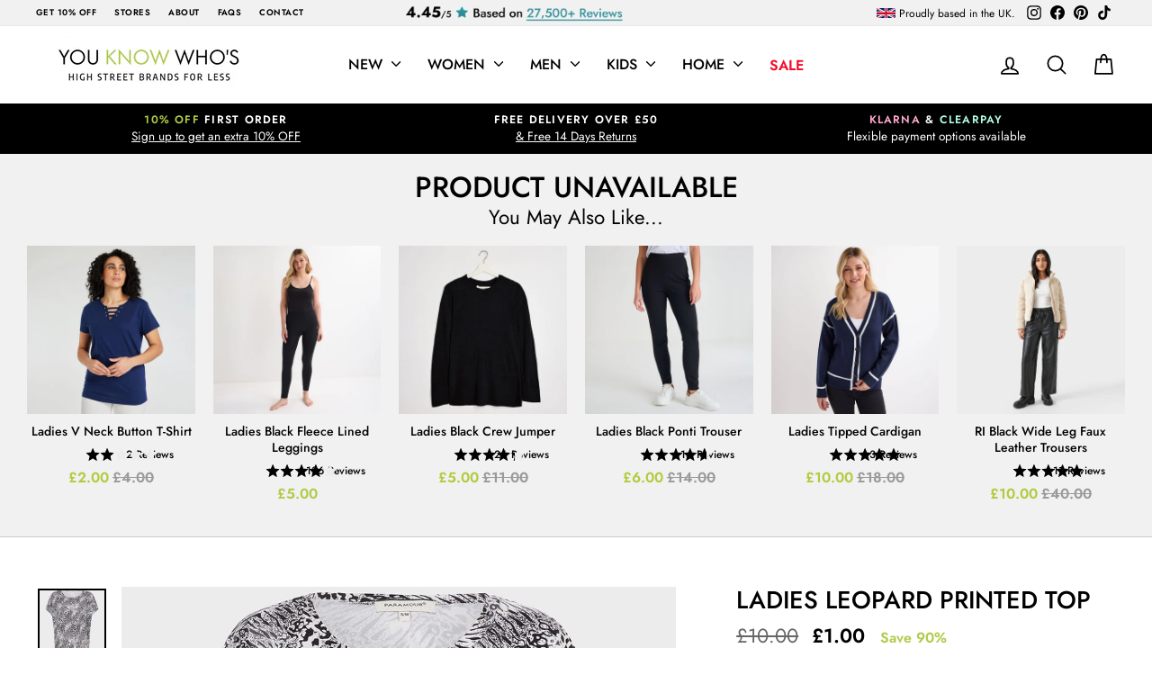

--- FILE ---
content_type: text/css
request_url: https://youknowwhos.co.uk/cdn/shop/t/129/assets/theme.css?v=177036138416127042211747829841
body_size: 159865
content:
/** Shopify CDN: Minification failed

Line 52:21 Expected identifier but found "{"
Line 52:22 Unexpected "{"
Line 52:28 Expected ":"
Line 13229:4 "bargin-bottom" is not a known CSS property
Line 13293:60 Expected ":"
Line 13293:61 Expected identifier but found "14px"
Line 13295:111 Unexpected "<"
Line 13306:0 Unexpected "<"

**/
@charset "UTF-8";

/*!
  Impulse, by Archetype Themes
  http://archetypethemes.co
*/

:root{
  --colorAnnouncement:#000000;
  --colorAnnouncementText:#ffffff;

  --colorBody:#ffffff;
  --colorBodyAlpha05:rgba(255, 255, 255, 0.05);
  --colorBodyDim:#f2f2f2;
  --colorBodyLightDim:#fafafa;
  --colorBodyMediumDim:#f5f5f5;


  --colorBorder:#e8e8e1;

  --colorBtnPrimary:#111111;
  --colorBtnPrimaryLight:#2b2b2b;
  --colorBtnPrimaryDim:#040404;
  --colorBtnPrimaryText:#ffffff;

  --colorCartDot:#b0cb47;

  --colorDrawers:#ffffff;
  --colorDrawersDim:#f2f2f2;
  --colorDrawerBorder:#ececec;
  --colorDrawerText:#000000;
  --colorDrawerTextDark:#000000;
  --colorDrawerButton:#111111;
  --colorDrawerButtonText:#ffffff;

  --colorFooter:#ececec;
  --colorFooterText:#000000;
  --colorFooterTextAlpha01:#000000;

  --colorGridOverlay:{{ shop.brand.colors.primary[1].background }};
  --colorGridOverlayOpacity:0.1;

  --colorHeaderTextAlpha01:rgba(0, 0, 0, 0.1);

  --colorHeroText:#ffffff;

  --colorSmallImageBg:#ececec;
  --colorLargeImageBg:#0f0f0f;

  --colorImageOverlay:#000000;
  --colorImageOverlayOpacity:0.0;
  --colorImageOverlayTextShadow:0.2;

  --colorLink:#000000;

  --colorModalBg:rgba(0, 0, 0, 0.6);

  --colorNav:#ffffff;
  --colorNavText:#000000;

  --colorPrice:#000000;

  --colorSaleTag:#ff0000;
  --colorSaleTagText:#ffffff;

  --colorTextBody:#000000;
  --colorTextBodyAlpha015:rgba(0, 0, 0, 0.15);
  --colorTextBodyAlpha005:rgba(0, 0, 0, 0.05);
  --colorTextBodyAlpha008:rgba(0, 0, 0, 0.08);
  --colorTextSavings:#b0cb47;

  --urlIcoSelect:url(//youknowwhos.co.uk/cdn/shop/t/129/assets/ico-select.svg);
  --urlIcoSelectFooter:url(//youknowwhos.co.uk/cdn/shop/t/129/assets/ico-select-footer.svg);
  --urlIcoSelectWhite:url(//youknowwhos.co.uk/cdn/shop/t/129/assets/ico-select-white.svg);

  --grid-gutter:17px;
  --drawer-gutter:20px;

  --sizeChartMargin:25px 0;
  --sizeChartIconMargin:5px;

  --newsletterReminderPadding:40px;
  --color-body-text:#000000;
  --color-body:#ffffff;
  --color-bg:#ffffff;
}

@media only screen and (min-width:769px){
  :root{
    --grid-gutter:22px;
    --drawer-gutter:30px;
  }
}

@keyframes spin{
  0%{
    transform:rotate(0deg);
  }

  to{
    transform:rotate(360deg);
  }
}

@keyframes preloading{
  0%{ opacity:0; transform:scaleX(0);   transform-origin:0% 50%; }
  40%{ opacity:1; transform:scaleX(1);  transform-origin:0% 50%; }
  41%{ opacity:1; transform:scaleX(1);  transform-origin:100% 50%; }
  to{ opacity:1; transform:scaleX(0); transform-origin:100% 50%; }
}

@keyframes slideshowBars{
  0%{ transform:translateX(-100%); }
  to{ transform:translateX(0); }
}

@keyframes grid-product__loading{
  0%{ opacity:1; }
  60%{ opacity:0; }
  to{ opacity:1; }
}

@keyframes shine{
  to{
    left:-200%;
  }
}

@keyframes overlay-on{
  0%{ opacity:0; }
  to{ opacity:0.6; }
}

@keyframes overlay-off{
  0%{ opacity:0.6; }
  to{ opacity:0; }
}

@keyframes full-overlay-on{
  0%{ opacity:0; }
  to{ opacity:1; }
}

@keyframes full-overlay-off{
  0%{ opacity:1; }
  to{ opacity:0; }
}

@keyframes modal-open{
  0%{
    opacity:0;
    transform:translateY(30px);
  }
  to{
    opacity:1;
    transform:translateY(0);
  }
}

@keyframes modal-closing{
  0%{
    opacity:1;
    transform:scale(1);
  }
  to{
    opacity:0;
    transform:scale(0.9);
  }
}

@keyframes rise-up{
  0%{
    opacity:1;
    transform:translateY(120%);
  }
  to{
    opacity:1;
    transform:translateY(0%);
  }
}

@keyframes rise-up-out{
  0%{
    opacity:1;
    transform:translateY(0%);
  }
  to{
    opacity:1;
    transform:translateY(-120%);
  }
}

@keyframes fade-in{
  0%{
    opacity:0;
  }
  to{
    opacity:1;
  }
}

@keyframes fade-out{
  0%{
    opacity:1;
  }
  to{
    opacity:0;
  }
}

@keyframes zoom-fade{
  0%{
    opacity:0;
    transform:scale(1.3);
  }
  to{
    opacity:1;
    transform:scale(1);
  }
}

@keyframes placeholder-shimmer{
  0%{
    background-position:-150% 0;
  }
  to{
    background-position:150% 0;
  }
}

.flickity-enabled{
  position:relative;
}

.flickity-enabled:focus{ outline:none; }

.flickity-viewport{
  height:100%;
  overflow:hidden;
  position:relative;
  transition:height 0.35s;
}

.flickity-slider{
  height:100%;
  position:absolute;
  width:100%;
}

.flickity-enabled.is-draggable{
  -webkit-user-select:none;
             -moz-user-select:none;
          user-select:none;
}

.flickity-enabled.is-draggable .flickity-viewport{
  cursor:move;
  cursor:grab;
}

.flickity-enabled.is-draggable .flickity-viewport.is-pointer-down{
  cursor:grabbing;
}

.flickity-button{
  background:var(--colorBtnPrimary);
  border:none;
  border-radius:50%;
  color:var(--colorBtnPrimaryText);
  position:absolute;
}

.hero .flickity-button{
    background-color:var(--colorBody);
    box-shadow:0 5px 5px rgba(0,0,0,.1);
    color:var(--colorTextBody);
}

.flickity-button:hover{
  cursor:pointer;
  opacity:1;
}

.flickity-button:disabled{
  cursor:auto;
  display:none;
  pointer-events:none;
}

.flickity-prev-next-button{
  height:40px;
  top:50%;
  transform:translateY(-50%);
  width:40px;
}

@media only screen and (max-width:768px){

.flickity-prev-next-button{
    height:33px;
    width:33px;
}
  }

.flickity-prev-next-button:hover{
  transform:translateY(-50%) scale(1.12);
}

.flickity-prev-next-button:active{
  transform:translateY(-50%) scale(1);
  transition:transform 0.05s ease-out;
}

.flickity-previous{ left:10px; }

.flickity-next{ right:10px; }

.flickity-rtl .flickity-previous{
  left:auto;
  right:10px;
}

.flickity-rtl .flickity-next{
  left:10px;
  right:auto;
}

.flickity-button-icon{
  fill:currentColor;
  height:30%;
  left:35%;
  position:absolute;
  top:35%;
  width:30%;
}

.flickity-page-dots{
  bottom:-25px;
  color:currentColor;
  line-height:1;
  list-style:none;
  margin:0;
  padding:0;
  position:absolute;
  text-align:center;
  width:100%;
}

.hero .flickity-page-dots{
    bottom:20px;
    color:#fff;
}

.flickity-rtl .flickity-page-dots{ direction:rtl; }

.flickity-page-dots .dot{
  background-color:currentColor;
  border-radius:100%;
  cursor:pointer;
  display:inline-block;
  height:6px;
  margin:0 5px;
  opacity:0.4;
  vertical-align:middle;
  width:6px;
}

.flickity-page-dots .dot:hover{
    opacity:0.6;
  }

.flickity-page-dots .dot.is-selected{
  background-color:currentColor;
  height:9px;
  opacity:1;
  width:9px;
}

.flickity-enabled.is-fade .flickity-slider>*{
  pointer-events:none;
  z-index:0;
}

.flickity-enabled.is-fade .flickity-slider>.is-selected{
  pointer-events:auto;
  z-index:1;
}

.hero[data-arrows=true]{
  overflow:visible;
  z-index:5;
}

.hero[data-arrows=true] .flickity-prev-next-button{
    bottom:-20px;
    top:auto;
    transform:none;
  }

.hero[data-arrows=true] .flickity-prev-next-button:hover{
    transform:scale(1.12);
  }

.hero[data-arrows=true] .flickity-prev-next-button:active{
    transform:scale(1);
  }

.hero[data-arrows=true] .flickity-previous{
    left:auto;
    right:90px;
  }

.hero[data-arrows=true] .flickity-next{
    right:40px;
  }

.hero.flickity-rtl[data-arrows=true] .flickity-previous{
    left:90px;
    right:auto;
  }

.hero.flickity-rtl[data-arrows=true] .flickity-next{
    left:40px;
    right:auto;
  }

@media only screen and (max-width:768px){
    .hero[data-arrows=true] .flickity-prev-next-button{
      bottom:-16px;
    }
    .hero[data-arrows=true] .flickity-previous{
      right:60px;
    }
    .hero[data-arrows=true] .flickity-next{
      right:20px;
    }
    .hero.flickity-rtl[data-arrows=true] .flickity-previous{
      left:60px;
    }
    .hero.flickity-rtl[data-arrows=true] .flickity-next{
      left:20px;
    }
  }

.hero[data-bars=true] .flickity-page-dots{
    bottom:0;
    height:6px;
    line-height:6px;
    z-index:6;
  }

[data-bars=true] .flickity-page-dots .dot{
    background:none;
    border:0;
    border-radius:0;
    height:6px;
    opacity:1;
    overflow:hidden;
    position:relative;
    vertical-align:top;
    width:120px;
  }

@media only screen and (max-width:768px){

[data-bars=true] .flickity-page-dots .dot{
      width:45px;
  }
    }

[data-bars=true] .flickity-page-dots .dot:after,[data-bars=true] .flickity-page-dots .dot:before{
      background-color:currentColor;
      content:"";
      display:block;
      height:100%;
      left:0;
      position:absolute;
      width:100%;
    }

[data-bars=true] .flickity-page-dots .dot:before{
      opacity:0.4;
    }

[data-bars=true] .flickity-page-dots .dot:hover:before{
      opacity:0.6;
    }

[data-bars=true] .flickity-page-dots .dot:after{
      transform:translateX(-100%);
      transition:none;
    }

[data-bars=true] .flickity-page-dots .dot.is-selected:after{
      animation:slideshowBars 0s linear forwards;
    }

.noUi-target,.noUi-target *{
   -webkit-touch-callout:none;
   -webkit-tap-highlight-color:rgba(0, 0, 0, 0);
   box-sizing:border-box;
   touch-action:none;
   -webkit-user-select:none;
   -moz-user-select:none;
        user-select:none;
 }

.noUi-target{
   position:relative;
 }

.noUi-base,.noUi-connects{
   height:100%;
   position:relative;
   width:100%;
   z-index:1;
 }

.noUi-connects{
   overflow:hidden;
   z-index:0;
 }

.noUi-connect,.noUi-origin{
   position:absolute;
   right:0;
   top:0;
   transform-origin:0 0;
   transform-style:flat;
   will-change:transform;
   z-index:1;
 }

.noUi-connect{
   height:100%;
   width:100%;
 }

.noUi-origin{
   height:10%;
   width:10%;
 }

.noUi-txt-dir-rtl.noUi-horizontal .noUi-origin{
   left:0;
   right:auto;
 }

.noUi-vertical .noUi-origin{
   width:0;
 }

.noUi-horizontal .noUi-origin{
   height:0;
 }

.noUi-handle{
   backface-visibility:hidden;
   position:absolute;
 }

.noUi-touch-area{
   height:100%;
   width:100%;
 }

.noUi-state-tap .noUi-connect,.noUi-state-tap .noUi-origin{
   transition:transform 0.3s;
 }

.noUi-state-drag *{
   cursor:inherit !important;
 }

.noUi-horizontal{
   height:18px;
 }

.noUi-horizontal .noUi-handle{
   height:28px;
   right:-17px;
   top:-6px;
   width:34px;
 }

.noUi-vertical{
   width:18px;
 }

.noUi-vertical .noUi-handle{
   height:34px;
   right:-6px;
   top:-17px;
   width:28px;
 }

.noUi-txt-dir-rtl.noUi-horizontal .noUi-handle{
   left:-17px;
   right:auto;
 }

.noUi-target{
   background:#fafafa;
   border:1px solid #d3d3d3;
   border-radius:4px;
   box-shadow:inset 0 1px 1px #f0f0f0,0 3px 6px -5px #bbb;
 }

.noUi-connects{
   border-radius:3px;
 }

.noUi-connect{
   background:#3fb8af;
 }

.noUi-draggable{
   cursor:ew-resize;
 }

.noUi-vertical .noUi-draggable{
   cursor:ns-resize;
 }

.noUi-handle{
   background:#fff;
   border:1px solid #d9d9d9;
   border-radius:3px;
   box-shadow:inset 0 0 1px #fff,inset 0 1px 7px #ebebeb,0 3px 6px -3px #bbb;
   cursor:default;
 }

.noUi-active{
   box-shadow:inset 0 0 1px #fff,inset 0 1px 7px #ddd,0 3px 6px -3px #bbb;
 }

.noUi-handle:after,.noUi-handle:before{
   background:#e8e7e6;
   content:"";
   display:block;
   height:14px;
   left:14px;
   position:absolute;
   top:6px;
   width:1px;
 }

.noUi-handle:after{
   left:17px;
 }

.noUi-vertical .noUi-handle:after,.noUi-vertical .noUi-handle:before{
   height:1px;
   left:6px;
   top:14px;
   width:14px;
 }

.noUi-vertical .noUi-handle:after{
   top:17px;
 }

[disabled] .noUi-connect{
   background:#b8b8b8;
 }

[disabled] .noUi-handle,[disabled].noUi-handle,[disabled].noUi-target{
   cursor:not-allowed;
 }

.noUi-pips,.noUi-pips *{
   box-sizing:border-box;
 }

.noUi-pips{
   color:#999;
   position:absolute;
 }

.noUi-value{
   position:absolute;
   text-align:center;
   white-space:nowrap;
 }

.noUi-value-sub{
   color:#ccc;
   font-size:10px;
 }

.noUi-marker{
   background:#ccc;
   position:absolute;
 }

.noUi-marker-sub{
   background:#aaa;
 }

.noUi-marker-large{
   background:#aaa;
 }

.noUi-pips-horizontal{
   height:80px;
   left:0;
   padding:10px 0;
   top:100%;
   width:100%;
 }

.noUi-value-horizontal{
   transform:translate(-50%, 50%);
 }

.noUi-rtl .noUi-value-horizontal{
   transform:translate(50%, 50%);
 }

.noUi-marker-horizontal.noUi-marker{
   height:5px;
   margin-left:-1px;
   width:2px;
 }

.noUi-marker-horizontal.noUi-marker-sub{
   height:10px;
 }

.noUi-marker-horizontal.noUi-marker-large{
   height:15px;
 }

.noUi-pips-vertical{
   height:100%;
   left:100%;
   padding:0 10px;
   top:0;
 }

.noUi-value-vertical{
   padding-left:25px;
   transform:translateY(-50%);
 }

.noUi-rtl .noUi-value-vertical{
   transform:translateY(50%);
 }

.noUi-marker-vertical.noUi-marker{
   height:2px;
   margin-top:-1px;
   width:5px;
 }

.noUi-marker-vertical.noUi-marker-sub{
   width:10px;
 }

.noUi-marker-vertical.noUi-marker-large{
   width:15px;
 }

.noUi-tooltip{
   background:#fff;
   border:1px solid #d9d9d9;
   border-radius:3px;
   color:#000;
   display:block;
   padding:5px;
   position:absolute;
   text-align:center;
   white-space:nowrap;
 }

.noUi-horizontal .noUi-tooltip{
   bottom:120%;
   left:50%;
   transform:translate(-50%);
 }

.noUi-vertical .noUi-tooltip{
   right:120%;
   top:50%;
   transform:translateY(-50%);
 }

.noUi-horizontal .noUi-origin>.noUi-tooltip{
   bottom:10px;
   left:auto;
   transform:translate(50%);
 }

.noUi-vertical .noUi-origin>.noUi-tooltip{
   right:28px;
   top:auto;
   transform:translateY(-18px);
 }

tool-tip{
  display:none;
}

tool-tip[data-tool-tip-open=true]{
  align-items:center;
  display:flex;
  height:100%;
  justify-content:center;
  left:0;
  position:fixed;
  top:0;
  width:100%;
  z-index:10001;
}

tool-tip[data-tool-tip-open=true]:before{
    animation:overlay-on 0.3s forwards;
    background-color:#e0e0e0;
    background-color:var(--colorModalBg);
    content:"";
    cursor:pointer;
    height:100%;
    left:0;
    position:fixed;
    top:0;
    width:100%;
  }

.tool-tip__inner{
  animation:modal-close 0.3s forwards;
  opacity:0;
}

tool-tip[data-tool-tip-open=true] .tool-tip__inner{
    animation:modal-open 0.3s forwards;
    background:var(--colorBody);
    box-shadow:0 10px 20px #00000017;
    display:block;
    max-width:720px;
    min-height:250px;
    min-width:250px;
    padding:30px;
    position:fixed;
}

@media only screen and (max-width:768px){

tool-tip[data-tool-tip-open=true] .tool-tip__inner{
      max-width:93%;
      width:100%;
}
    }

.tool-tip__content{
  max-height:80vh;
  overflow:auto;
}

@media only screen and (max-width:768px){

.tool-tip__content{
    font-size:0.85em;
}
  }

.tool-tip__close{
  position:absolute;
  right:0;
  top:0;
}

.tool-tip__close .icon{
  height:28px;
  width:28px;
}

.tool-tip-trigger{
  background:none;
  border:0;
  cursor:pointer;
}

.tool-tip-trigger .icon{
  height:28px;
  width:28px;
}

.tool-tip-trigger__title{
  display:inline-block;
}

.tool-tip-trigger__title:focus,.tool-tip-trigger__title:hover{
  -webkit-text-decoration:underline;
  text-decoration:underline;
  text-underline-offset:2px;
}

.tool-tip-trigger__content{
  display:none !important;
}

.size-chart__standalone{
  margin:var(--sizeChartMargin);
}

.size-chart__standalone svg{
    margin-left:var(--sizeChartIconMargin);
  }

.text-with-icons__blocks{
  display:flex;
  flex-wrap:wrap;
  justify-content:center;
  margin-left:-30px;
  margin-right:-30px;
}

@media only screen and (max-width:768px){

.text-with-icons__blocks{
    flex-direction:column;
    margin:0;
}
  }

.has-1-per-row .text-with-icons__block{
  width:100%;
}

.has-2-per-row .text-with-icons__block{
  width:50%;
}

.has-3-per-row .text-with-icons__block{
  width:33.333%;
}

.has-4-per-row .text-with-icons__block{
  width:25%;
}

.has-5-per-row .text-with-icons__block{
  width:20%;
}

.text-with-icons__blocks .text-with-icons__block{
  display:flex;
  flex:none;
  flex-direction:column;
  padding:30px;
}

@media only screen and (max-width:768px){

.text-with-icons__blocks .text-with-icons__block{
    padding:0 0 60px;
    width:100%;
}
  }

.text-with-icons__block-icon{
  display:block;
  margin-bottom:10px;
}

.text-with-icons__block-icon .icon{
    height:70px;
    width:70px;
  }

@media only screen and (max-width:768px){

.text-with-icons__block-icon .icon{
      height:60px;
      width:60px;
  }
    }

.text-with-icons__button{
  display:flex;
  justify-content:center;
}

newsletter-reminder{
  bottom:20px;
  box-shadow:0 12px 25px rgba(0,0,0,.15);
  left:20px;
  max-width:240px;
  position:fixed;
  transition:opacity 0.3s ease-in-out;
  z-index:10;
}

@media only screen and (max-width:768px){

newsletter-reminder{
    max-width:calc(100% - 40px);
}
  }

newsletter-reminder[data-enabled=false]{
    opacity:0;
    pointer-events:none;
    visibility:hidden;
  }

newsletter-reminder[class*=color-scheme-]:not(.color-scheme-none){
    position:fixed;
  }

newsletter-reminder .color-scheme-none{
    background-color:var(--colorBtnPrimary);
    color:var(--colorBtnPrimaryText);
  }

.newsletter-reminder__message.h3{
  cursor:pointer;
  margin:0;
  padding:var(--newsletterReminderPadding);
}

.parallax-image{
  height:100%;
  overflow:hidden;
  transition:transform 0.05s linear;
}

.countdown-wrapper{
  position:relative;
}

.countdown__background-image-wrapper{
  height:100%;
  position:absolute;
  width:100%;
}

.countdown__background-image{
  height:100%;
  left:0;
  -o-object-fit:cover;
     object-fit:cover;
  position:absolute;
  top:0;
  width:100%;
}

.countdown__mobile-image-wrapper{
  height:100%;
  position:absolute;
  width:100%;
}

.countdown__mobile-image{
  height:100%;
  -o-object-fit:cover;
     object-fit:cover;
  width:100%;
}

.countdown-layout--banner .countdown__content{
    padding:2rem;
  }

@media only screen and (min-width:769px){

.countdown-layout--banner .countdown__content{
      display:flex;
      flex-direction:row;
      flex-wrap:nowrap;
      gap:1rem;
      justify-content:space-around;
      padding:1.6rem 2rem;
  }
    }

.countdown-layout--banner.countdown-blocks--2.page-width .countdown__content{
      justify-content:space-around;
    }

.countdown-layout--banner.countdown-blocks--2 .countdown__content{
      justify-content:center;
    }

@media only screen and (min-width:769px){

.countdown-layout--banner .countdown__block{
      width:33%;
  }
    }

.countdown__content{
  align-items:center;
  display:flex;
  flex-direction:column;
  height:auto;
  justify-content:center;
  max-height:650px;
  padding:5rem 2rem;
  text-align:center;
  width:100%;
}

.page-width .countdown__content{
    position:relative;
}

@media only screen and (min-width:769px){

.countdown-layout--hero .countdown__content{
      height:100vh;
}
    }

.countdown__block{
  margin:1rem auto;
  width:100%;
  z-index:3;
}

.countdown__block--content{
  align-items:center;
  display:flex;
  flex-direction:column;
  justify-content:center;
}

.countdown__block--content .countdown__block--button{
    margin:0;
    width:100%;
  }

@media only screen and (min-width:769px){

.countdown-blocks--2.countdown-layout--banner .countdown__block--content,.countdown-blocks--2.countdown-layout--banner .countdown__block--timer{
      width:50%;
}
    }

@media only screen and (min-width:769px){

.countdown-blocks--2.countdown-layout--banner .countdown__block--button.button-block-active{
      width:50%;
}
    }

.countdown__text-wrapper{
  display:flex;
  flex-direction:column;
  justify-content:center;
}

@media only screen and (min-width:769px){

.countdown-layout--hero .countdown__text-wrapper{
      width:50%;
}
    }

.countdown__text-wrapper--content-alignment-left{
  text-align:left;
}

.countdown__text-wrapper--content-alignment-right{
  text-align:right;
}

.countdown__display{
  display:flex;
  justify-content:center;
  opacity:0;
  visibility:hidden;
}

.countdown__display--loaded{
  opacity:1;
  transition:opacity 0.3s ease-in;
  visibility:visible;
}

.countdown__display--visible+.countdown__timer-message--visible{
  margin-top:1.5rem;
}

.countdown__display--hidden{
  height:0;
  margin:0;
  opacity:0;
  transition:opacity 3s ease-out;
  visibility:hidden;
  width:0;
}

.countdown__display-block{
  align-content:center;
  border-right:1px solid;
  display:flex;
  flex-direction:column;
  flex-wrap:wrap;
  padding:0 1rem;
}

.countdown__display-block h2{
    margin-bottom:16px;
  }

@media only screen and (min-width:769px){

.countdown__display-block h2{
      margin-bottom:4px;
  }
    }

.countdown__display-block span{
    font-size:0.6rem;
    letter-spacing:1.7px;
  }

@media only screen and (min-width:769px){

.countdown__display-block span{
      font-size:0.75rem;
  }
    }

.countdown__display-block:last-child{
    border-right:none;
  }

[dir=rtl] .countdown__display-block:last-child{
      border-right:1px solid;
    }

[dir=rtl] .countdown__display-block:first-child{
      border-right:none;
    }

.countdown__timer-message{
  height:0;
  margin:0;
  opacity:0;
  visibility:hidden;
}

.countdown__timer-message--visible{
  height:auto;
  opacity:1;
  transition:opacity 1s ease-in;
  visibility:visible;
}

.countdown__block--hidden{
  width:0 !important;
}

.countdown__block--hidden{
  margin:0;
  opacity:0;
  transition:opacity 1s ease-out;
  visibility:hidden;
}

.countdown__overlay:after{
    background-color:var(--countdown-overlay-rgba);
    bottom:0;
    content:"";
    height:100%;
    left:0;
    position:absolute;
    right:0;
    top:0;
    width:100%;
    z-index:2;
  }

@media only screen and (max-width:768px){

.hotspots-section .index-section{
    margin-bottom:10px;
}
  }

.hotspots-section .hotspots-wrapper{
  display:flex;
  flex-wrap:wrap;
}

.hotspots-section .hotspots-wrapper.is-reverse{
    flex-direction:row-reverse;
  }

.hotspots__title{
  padding-top:1.5rem;
  width:100%;
}

.hotspots{
  position:relative;
  width:70%;
}

@media only screen and (max-width:768px){

.hotspots{
    width:100%;
}
  }

.hotspots .grid__image-ratio img{
    height:100%;
    left:0;
    -o-object-fit:cover;
       object-fit:cover;
    opacity:1;
    position:absolute;
    top:0;
    width:100%;
  }

[data-animate_images=true] .hotspots .grid__image-ratio img{
      opacity:1;
  }

.hotspots__buttons{
  background-color:transparent;
  border:0;
  height:100%;
  left:0;
  position:absolute;
  top:0;
  width:100%;
}

.hotspot__button{
  border-radius:50%;
  line-height:0;
  padding:10px;
  position:absolute;
  transform:translate(-50%, -50%);
}

@media only screen and (max-width:768px){

.hotspot__button{
    padding:6px;
}
  }

.hotspot__button:hover .hotspot__button-content{
    opacity:1;
    pointer-events:auto;
    visibility:visible;
  }

.hotspot__button-content{
  background-color:var(--colorBody);
  border-radius:5px;
  box-shadow:3px 3px 10px 3px rgba(0,0,0,.2);
  color:var(--colorTextBody);
  left:50%;
  min-width:5rem;
  opacity:0;
  padding:1rem;
  pointer-events:none;
  position:absolute;
  top:calc(100% + 1rem);
  transform:translateX(-50%);
  transition:opacity 0.3s ease-in-out;
  visibility:hidden;
}

.hotspot__button-content p,.hotspot__button-content span{
    margin-bottom:0;
    white-space:nowrap
  }

.hotspot__button-content:before{
    border-color:transparent transparent var(--colorBody) transparent;
    border-style:solid;
    border-width:0 5px 10px 5px;
    content:"";
    height:0;
    left:50%;
    position:absolute;
    top:-10px;
    transform:translateX(-50%);
    width:0;
  }

.hotspot__button-content .content__prices{
    display:flex;
    flex-wrap:nowrap;
  }

.hotspots__content{
  align-items:center;
  display:flex;
  padding:24px;
  width:30%;
}

.page-width .hotspots__content{
    padding-left:40px;
    padding-right:0;
}

@media only screen and (max-width:768px){

.page-width .hotspots__content{
      padding-left:0;
}
    }

.page-width.is-reverse .hotspots__content{
    padding-left:0;
    padding-right:40px;
}

@media only screen and (max-width:768px){

.page-width.is-reverse .hotspots__content{
      padding-right:20px;
}
    }

@media only screen and (max-width:768px){

.hotspots__content{
    padding:1rem 20px 0;
    width:100%;
}
  }

.hotspot-content__block{
  animation:fade-in .5s ease 0s forwards;
  display:none;
  max-height:0;
  position:sticky;
  top:0;
  width:100%;

}

.modal-closing .hotspot-content__block,.modal-open .hotspot-content__block{
    animation:none;
    position:static;

}

@media only screen and (max-width:768px){

.hotspot-content__block{
    align-items:center;
    padding-top:0;
    position:relative;

}
  }

.hotspot-content__block.is-active{
    display:block;
    max-height:none;
  }

.hotspot-content__block .grid-product__image-wrap{
    margin:0;
  }

.hotspot-content__block .grid__item{
    display:block;
    float:none;
    padding:0;
  }

.hotspot-content__block .grid-product__tags{
    margin-left:0;
  }

@media only screen and (max-width:768px){

.hotspot-content__block .grid-product__tag{
      left:0;
      right:auto;
  }
    }

.hotspot-content__block .grid-item__meta,.hotspot-content__block .grid-product__meta{
    padding-top:10px;
  }

@media only screen and (max-width:768px){

.hotspot-content__block .grid-item__meta,.hotspot-content__block .grid-product__meta{
      display:flex;
      flex-direction:column;
      flex-wrap:wrap;
      justify-content:center;
      padding-left:10px;
      padding-top:0;
      text-align:left;
  }

      .hotspot-content__block .grid-item__meta .grid-item__meta-main,.hotspot-content__block .grid-item__meta .grid-item__meta-secondary,.hotspot-content__block .grid-product__meta .grid-item__meta-main,.hotspot-content__block .grid-product__meta .grid-item__meta-secondary{
        flex:none;
        width:100%;
      }
    }

@media only screen and (max-width:768px){

    .hotspot-content__block .grid-product{
      padding-left:0;
      padding-right:0;
    }

    .hotspot-content__block .quick-add-btn{
      display:none;
    }
    .hotspot-content__block .grid__item-image-wrapper{
      display:flex;
    }

      .hotspot-content__block .grid__item-image-wrapper .grid-product__image-mask{
        flex:0 0 30%;
      }

    .hotspot-content__block .grid-item__link,.hotspot-content__block .grid-product__link{
      display:flex;
      flex-wrap:nowrap;
    }
    [data-grid-style=grey-round] .hotspot-content__block .grid-item__link{
        border-radius:10px 0 0 10px;
    }
    [data-grid-style=white-round] .hotspot-content__block .grid-item__link{
        border-radius:10px 0 0 10px;
    }

    .hotspot-content__block .grid-product__image-mask,.hotspot-content__block .grid-product__image-wrap,.hotspot-content__block .product-slider{
      width:30%;
    }

    .hotspot-content__block .grid-product__actions{
      left:10px;
      right:auto;
      top:10px;
    }
  }

.hotspot-content__block .modal .grid__item{
  float:left;
}

image-compare{
  background:#222;
  display:block;
  overflow:hidden;
  position:relative;
  width:100%;
}

.comparison__draggable{
  height:100%;
  overflow:hidden;
  position:absolute;
  top:0;
  width:50%;
  z-index:2;
}

.comparison__image{
  animation:none;
  display:block;
  height:100%;
  max-width:none;
  -o-object-fit:cover;
     object-fit:cover;
  opacity:1;
  -webkit-user-select:none;
             -moz-user-select:none;
          user-select:none;
  width:100%;
}

.comparison__image-wrapper{
  height:100%;
  width:100%;
}

.comparison__button{
  align-items:center;
  border:0;
  border:3px solid #fff;
  border-radius:50%;
  cursor:pointer;
  display:flex;
  flex-wrap:nowrap;
  height:64px;
  justify-content:center;
  left:50%;
  padding:0;
  position:absolute;
  top:50%;
  transform:translate(-32px, -50%);
  width:64px;
  z-index:3;
}

.comparison--style-minimal .comparison__button{
    background:transparent;
    border:0;
    transform:translate(-56px, -50%);
    width:auto;
}

.comparison--style-minimal .comparison__button svg{
      margin:0 20px;
    }

@supports (-webkit-touch-callout:none){

.comparison--style-minimal .comparison__button svg{
        position:absolute;
    }

        .comparison--style-minimal .comparison__button svg.icon-chevron-left{
          left:2px;
          width:9px;
        }

        .comparison--style-minimal .comparison__button svg.icon-chevron-right{
          right:2px;
          width:9px;
        }
      }

@media only screen and (max-width:768px){

.comparison--style-classic .comparison__button{
      height:48px;
      transform:translate(-24px, -50%);
      width:48px;
}
    }

.comparison__button svg{
    height:auto;
    margin:0 5px;
    pointer-events:none;
    width:12px;
  }

.comparison__button:before{
    background-color:#fff !important;
  }

.comparison__button:before{
    content:"";
    position:absolute;
    width:2px;
  }

.comparison__button:after{
    background-color:#fff !important;
  }

.comparison__button:after{
    bottom:0;
    content:"";
    height:50%;
    left:50%;
    position:absolute;
    transform:translate(-50%);
    width:2px;
  }

.age-verification-popup .rte{
    margin-bottom:20px;
    margin-top:20px;
  }

@media only screen and (min-width:769px){

.age-verification-popup .rte{
      margin-bottom:30px;
  }
    }

.age-verification-popup .age-verification-popup__btns-wrapper{
    display:flex;
    flex-wrap:wrap;
    gap:10px;
    justify-content:center;
  }

.age-verification-popup__background-image-wrapper{
  height:100%;
  overflow:hidden;
  position:absolute;
  width:100%;
}

.age-verification-popup__background-image{
  height:100%;
  -o-object-fit:cover;
     object-fit:cover;
  width:100%;
}

.age-verification-popup__content--active{
  opacity:1;
  transition:opacity 1.5s ease-in;
}

.age-verification-popup__content--inactive,.age-verification-popup__content--inactive *,.age-verification-popup__content--inactive .btn{
  border:0;
  font-size:0;
  height:0;
  line-height:0;
  margin:0;
  opacity:0;
  padding:0;
  position:absolute;
  visibility:hidden;
  width:0;
}

.age-verification-popup__decline-content--inactive,.age-verification-popup__decline-content--inactive *,.age-verification-popup__decline-content--inactive .btn{
  border:0;
  font-size:0;
  height:0;
  line-height:0;
  margin:0;
  opacity:0;
  padding:0;
  position:absolute;
  visibility:hidden;
  width:0;
}

.age-verification-popup__decline-content--active{
  opacity:1;
  transition:opacity 1.5s ease-in;
}

.age-verification-popup__content-wrapper{
  margin:0 auto;
  max-width:520px;
  text-align:center;
}

product-recommendations[data-intent=complementary]{
  display:block;
  overflow:hidden;
}

product-recommendations[data-intent=complementary] .product-recommendations__title{
    margin-bottom:20px;
    margin-top:40px;
    max-width:72%;
    text-align:left;
    width:100%;
  }

product-recommendations[data-intent=complementary] .grid{
    margin-left:0;
  }

product-recommendations[data-intent=complementary] .grid-item,product-recommendations[data-intent=complementary] .grid__item{
    margin-bottom:1rem;
    padding-bottom:8px;
    padding-left:0;
  }

@media only screen and (max-width:768px){

product-recommendations[data-intent=complementary] .grid-item,product-recommendations[data-intent=complementary] .grid__item{
      margin-left:0 !important;
  }

product-recommendations[data-intent=complementary] .grid-item,product-recommendations[data-intent=complementary] .grid__item{
      flex:0 0 100%;
  }
    }

product-recommendations[data-intent=complementary] .grid-product__image-wrap{
    min-width:90px;
  }

product-recommendations[data-intent=complementary] .grid__image-ratio{
    background-color:transparent;
  }

product-recommendations[data-intent=complementary] img.image-style--circle{
    border-radius:50%;
    bottom:0;
    height:85%;
    left:0;
    margin:auto;
    -o-object-fit:cover;
       object-fit:cover;
    position:absolute;
    right:0;
    top:0;
    width:85%;
  }

product-recommendations[data-intent=complementary] .grid__item-image-wrapper .grid-product__link{
    display:block;
    width:100%;
  }

product-recommendations[data-intent=complementary] .grid-item__link,product-recommendations[data-intent=complementary] .grid-product__link,product-recommendations[data-intent=complementary] .grid__item-image-wrapper{
    align-items:center;
    display:flex;
  }

product-recommendations[data-intent=complementary] .grid-item__link .grid-product__image-mask,product-recommendations[data-intent=complementary] .grid-item__link .grid-product__image-wrap,product-recommendations[data-intent=complementary] .grid-item__link .image-wrap,product-recommendations[data-intent=complementary] .grid-product__link .grid-product__image-mask,product-recommendations[data-intent=complementary] .grid-product__link .grid-product__image-wrap,product-recommendations[data-intent=complementary] .grid-product__link .image-wrap,product-recommendations[data-intent=complementary] .grid__item-image-wrapper .grid-product__image-mask,product-recommendations[data-intent=complementary] .grid__item-image-wrapper .grid-product__image-wrap,product-recommendations[data-intent=complementary] .grid__item-image-wrapper .image-wrap{
      margin:0;
      width:112px;
    }

product-recommendations[data-intent=complementary] .grid-item__link .grid-product__meta,product-recommendations[data-intent=complementary] .grid-product__link .grid-product__meta,product-recommendations[data-intent=complementary] .grid__item-image-wrapper .grid-product__meta{
      margin-left:48px;
      text-align:left;
      width:calc(100% - 112px);
    }

product-recommendations[data-intent=complementary] .grid-product__actions{
    right:0;
    top:0;
  }

product-recommendations[data-intent=complementary] .grid-product__tag{
    bottom:0;
    left:0;
    right:auto;
    top:auto;
  }

product-recommendations[data-intent=complementary] .flickity-viewport{
    width:100%;
  }

product-recommendations[data-intent=complementary] .flickity-previous{
    left:auto;
    right:50px;
    top:-32px;
  }

@media only screen and (max-width:768px){

product-recommendations[data-intent=complementary] .flickity-previous{
      right:45px;
  }
    }

product-recommendations[data-intent=complementary] .flickity-next{
    right:0;
    top:-32px;
  }

product-recommendations[data-intent=complementary] .flickity-page-dots{
    bottom:auto;
    right:0;
    top:-41px;
    width:auto;
  }

product-recommendations[data-intent=complementary] .flickity-button:disabled{
    display:block;
    opacity:0.35;
  }

.product-recommendations__slide{
  display:block;
  margin:0;
  overflow:hidden;
  padding:0;
  width:100%;
}

@media only screen and (max-width:768px){

.product-recommendations__slide{
    display:flex;
    flex-wrap:wrap;
}
  }

.product-recommendations__slide .grid__item:last-child{
    margin-bottom:0;
    padding-bottom:0;
  }

.product-recommendations--title-missing{
  margin-top:80px;
}

.countdown__background-image-wrapper image-element,.fading-images__item-wrapper image-element,.grid__image-ratio image-element,.image-wrap:not(.image-wrap__thumbnail) image-element,.social-section__image-wrapper image-element,.svg-mask image-element{
    height:100%;
    left:0;
    position:absolute;
    top:0;
    width:100%;
  }

img{
  border:0 none;
  display:block;
  height:auto;
  max-width:100%;
}

.image-element{
  opacity:0;
}

.image-element[loading=eager]{
    opacity:1;
  }

.template-giftcard .image-element{
    opacity:1;
}

[data-animate_images=false] .image-element{
    opacity:1;
}

[data-media-gallery-layout=stacked] .image-element{
    opacity:1;
}

.aos-animate[data-aos=image-fade-in] .image-element{
    animation:fade-in 0.5s cubic-bezier(0.29, 0.65, 0.58, 1) forwards;
}

.aos-animate[data-aos=image-fade-in] .image-element.loader-logo__img{
      animation:pulse-fade 0.4s linear infinite;
    }

[data-animate_images=false] .aos-animate[data-aos=image-fade-in] .image-element{
      animation:none;
}

[data-media-gallery-layout=stacked] .aos-animate[data-aos=image-fade-in] .image-element{
      animation:none;
}

.aos-animate[data-aos=image-fade-in] .image-element.scheme-image{
      animation:none;
    }

.aos-animate[data-aos=image-fade-in] .image-element.hero__image{
      animation:none;
    }

.no-js .image-element{
    opacity:1;
}

.image-wrap img{
  height:auto;
  -o-object-fit:cover;
     object-fit:cover;
  width:100%;
}

.rte div[style*="text-align: center"] img,.rte p[style*="text-align: center"] img{
    margin-left:auto;
    margin-right:auto;
  }

.svg-mask{
  background:transparent !important;
  background-color:transparent !important;
  padding-bottom:100% !important;
  position:relative !important;
}

.svg-mask .grid__image-ratio{
    background:transparent !important;
    background-color:transparent !important;
  }

.svg-mask img,.svg-mask svg:not(.icon),.svg-mask video{
    height:100% !important;
    -o-object-fit:cover !important;
       object-fit:cover !important;
    position:absolute !important;
  }

.svg-mask img,.svg-mask svg:not(.icon),.svg-mask video{
    -webkit-mask-position:center;
            mask-position:center;
    -webkit-mask-repeat:no-repeat;
            mask-repeat:no-repeat;
    -webkit-mask-size:100% 100%;
            mask-size:100% 100%;
  }

.svg-mask--landscape{
  padding-bottom:56.25% !important;
}

.svg-mask--portrait{
  padding-bottom:150% !important;
}

.svg-mask--square{
  padding-bottom:100% !important;
}

.svg-mask--rounded-top img,.svg-mask--rounded-top svg:not(.icon),.svg-mask--rounded-top video{
  border-top-left-radius:50%;
  border-top-right-radius:50%;
}

.svg-mask--rounded img,.svg-mask--rounded svg:not(.icon),.svg-mask--rounded video{
  border-radius:50%;
}

.svg-mask--star img,.svg-mask--star svg:not(.icon),.svg-mask--star video{
  -webkit-mask-image:url("[data-uri]");
          mask-image:url("[data-uri]");
}

.svg-mask--rounded-wave img,.svg-mask--rounded-wave svg:not(.icon),.svg-mask--rounded-wave video{
  -webkit-mask-image:url("[data-uri]");
          mask-image:url("[data-uri]");
}

.svg-mask--splat-1 img,.svg-mask--splat-1 svg:not(.icon),.svg-mask--splat-1 video{
  -webkit-mask-image:url("[data-uri]");
          mask-image:url("[data-uri]");
}

.svg-mask--splat-2 img,.svg-mask--splat-2 svg:not(.icon),.svg-mask--splat-2 video{
  -webkit-mask-image:url("[data-uri]");
          mask-image:url("[data-uri]");
}

.svg-mask--splat-3 img,.svg-mask--splat-3 svg:not(.icon),.svg-mask--splat-3 video{
  -webkit-mask-image:url("[data-uri]");
          mask-image:url("[data-uri]");
}

.svg-mask--splat-4 img,.svg-mask--splat-4 svg:not(.icon),.svg-mask--splat-4 video{
  -webkit-mask-image:url("[data-uri]");
          mask-image:url("[data-uri]");
}

.feature-row__item--overlap-images .feature-row__first-image{
    width:55%;
  }

.feature-row__item--overlap-images .feature-row__second-image{
    width:60%;
  }

.feature-row__item--placeholder-images .placeholder-image-wrap{
    width:50%;
  }

.feature-row-wrapper .feature-row__images{
  min-width:0;
  width:100%;
}

@media only screen and (max-width:959px){

.feature-row-wrapper .feature-row__images{
    padding-top:30px;
}
  }

.feature-row-wrapper .feature-row__text{
  min-width:0;
  width:100%;
}

@media only screen and (min-width:769px){

.feature-row-wrapper .feature-row__text{
    flex:0 1 43%;
    min-width:43%;
}
  }

.feature-row--33 .feature-row__images{
    max-width:50%;
  }

@media only screen and (min-width:769px){

.feature-row--33 .feature-row__images{
      flex:0 1 33.333%;
      max-width:none;
  }
    }

.feature-row--50 .feature-row__images{
    max-width:100%;
    padding-left:20px;
    padding-right:20px;
  }

@media only screen and (min-width:769px){

.feature-row--50 .feature-row__images{
      flex:0 1 50%;
      max-width:none;
      padding-left:0;
      padding-right:0;
  }
    }

.feature-row--66 .feature-row__images{
    max-width:100%;
    padding-left:20px;
    padding-right:20px;
  }

@media only screen and (min-width:769px){

.feature-row--66 .feature-row__images{
      flex:0 1 66.666%;
      max-width:none;
      padding-left:0;
      padding-right:0;
  }
    }

.scrolling-text{
  overflow:hidden;
}

.scrolling-text__inner{
  animation:scrolling-text var(--move-speed) linear infinite;
  animation-play-state:running;
  display:inline-flex;
  margin:0.15em 0;
  visibility:visible;
  white-space:nowrap;
}

.scrolling-text__inner--right{
  animation:scrolling-text-right var(--move-speed) linear infinite;
  transform:translateX(-50%);
}

.scrolling-text span{
  white-space:nowrap;
}

.scrolling-text:focus .scrolling-text__inner,.scrolling-text:hover .scrolling-text__inner{
  animation-play-state:paused;
}

@keyframes scrolling-text{
  0%{
    transform:translateX(0);
    -webkit-transform:translateX(0);
  }
  to{
    transform:translateX(-100%);
    -webkit-transform:translateX(-100%);
  }
}

@keyframes scrolling-text-right{
  0%{
    transform:translateX(-50%);
    -webkit-transform:translateX(-50%);
  }
  to{
    transform:translateX(0);
    -webkit-transform:translateX(0);
  }
}

.newsletter-container{
  margin:0 auto !important;
  padding:0 !important;
}

.newsletter-section{
  align-items:center;
  display:flex;
  gap:40px;
  padding:60px 0;
}

@media only screen and (max-width:768px){

.newsletter-section{
    flex-direction:column;
    padding:30px 0;
}
  }

.newsletter-section--image-left{
  flex-direction:row-reverse;
}

@media only screen and (max-width:768px){

.newsletter-section--image-left{
    flex-direction:column-reverse;
}
  }

.newsletter-section__content{
  flex:100%;
  margin:0 auto;
  max-width:800px;
  padding-left:20px;
}

.newsletter-section--no-image .newsletter-section__content{
    flex:100%;
}

.newsletter-section__content form{
    display:flex;
    width:100%;
  }

.text-left .newsletter-section__content form{
      justify-content:flex-start;
  }

.text-center .newsletter-section__content form{
      justify-content:center;
  }

.text-right .newsletter-section__content form{
      justify-content:flex-end;
  }

.newsletter-section__content .newsletter__input-group{
    margin:0;
  }

.newsletter-section__image{
  width:100%;
}

.newsletter-section__image img{
    display:block;
    height:auto;
    margin:0 auto;
    -o-object-fit:cover;
       object-fit:cover;
  }

.newsletter-section__image--33{
  flex:33.333% 0 0;
}

.newsletter-section__image--50{
  flex:50% 0 0;
}

@media only screen and (max-width:768px){

.newsletter-section__image--50{
    max-width:100%;
}
  }

.newsletter-section__image--66{
  flex:66.666% 0 0;
}

@media only screen and (max-width:768px){

.newsletter-section__image--66{
    max-width:100%;
}
  }

.text-left .newsletter-form-group{
    margin:0;
}

.text-right .newsletter-form-group{
    margin:0;
}

.predictive-overflow-hidden{
  overflow:hidden;
}

@media only screen and (max-width:768px){

.predictive-overflow-hidden{
    overflow:auto;
}
  }

predictive-search{
  align-items:center;
  display:flex;
  margin:0 auto;
  max-width:960px;
  position:relative;
  width:100%;
}

predictive-search.is-active{
    flex:99;
  }

predictive-search.is-active .predictive__screen{
    display:block;
    z-index:3;
  }

predictive-search.is-active .btn--close-search{
    align-items:center;
    display:flex;
    justify-content:center;
  }

[data-dark=true] input{
    color:#fff !important;
  }

[data-dark=true] .btn--search path{
    stroke:#fff !important;
  }

[data-dark=false] input{
    color:#000 !important;
  }

[data-dark=false] .btn--search path{
    stroke:#000 !important;
  }

.predictive__screen{
  background:var(--colorModalBg);
  display:none;
  height:100vh;
  left:0;
  position:fixed;
  top:0;
  width:100vw;
}

predictive-search form{
  display:flex;
  flex-wrap:wrap;
  position:relative;
  width:100%;
  z-index:4;
}

.search__input-wrap{
  flex:5;
  position:relative;
  transition:flex 0.3s ease-in-out;
}

.search__input{
  background:var(--colorNavSearch, #fff);
  border-radius:calc(var(--roundness, 0)*2);
  color:var(--color-body-text);
  flex:1;
  padding-left:16px;
  padding-right:16px;
  width:100%;
}

.btn--search{
  position:absolute;
  right:15px;
  top:50%;
  transform:translateY(-50%);
}

.btn--search .icon{
    height:25px;
    width:25px;
  }

@media only screen and (min-width:769px){

.btn--search{
    right:10px;
}
  }

[dir=rtl] .btn--search{
    left:15px;
    right:auto;
}

@media only screen and (min-width:769px){

[dir=rtl] .btn--search{
      left:10px;
}
    }

.btn--close-search{
  display:none;
  flex:30px 0 0;
  margin-left:10px;
}

.btn--close-search .icon{
    height:25px;
    width:25px;
  }

.btn--close-search .icon path{
    stroke:var(--colorNavText) !important;
  }

.search__results{
  background:var(--color-body);
  color:var(--color-body-text);
  container-type:inline-size;
  display:none;
  margin-top:10px;
  max-height:80vh;
  overflow-y:auto;
  padding:0;
  position:absolute;
  top:100%;
  width:100%;
}

@media only screen and (max-width:768px){

.search__results{
    margin-left:calc(var(--pageWidthPadding, 17px)*-1);
    margin-right:calc(var(--pageWidthPadding, 17px)*-1);
    max-height:75vh;
    width:calc(100% + var(--pageWidthPadding, 17px)*2);
}

.template-search .page-content .search__results{
      max-height:50vh;
}
  }

.results{
  display:block;
  padding:0 20px 20px;
  width:100%;
}

.results ul{
    list-style:none;
    margin:0;
    padding:0;
  }

.results li{
    margin-bottom:0;
    padding:10px;
    transition:background 0.2s ease;
  }

.results li:hover{
      background:rgba(0,0,0,.05);
    }

.results li a{
      align-items:center;
      display:flex;
    }

.results--queries span{
    font-weight:bolder;
  }

.results--queries mark{
    background-color:transparent;
    font-weight:400;
  }

.results--products span{
  margin-left:10px;
}

.results--products #predictive-search-products{
  margin-bottom:20px;
}

.results-products__image{
  height:80px;
  max-width:80px;
  min-width:80px;
  width:100%;
}

.results-products__info{
  display:flex;
  flex-direction:column;
}

.predictive-search-results{
  display:flex;
  flex-direction:column;
  flex-wrap:wrap;
  overflow-y:auto;
  padding:40px 0 0;
}

.predictive-search-results h3{
    border-bottom:1px solid;
    border-color:var(--colorBorder);
    margin-bottom:10px;
    padding-bottom:10px;
  }

.predictive-search-results--none{
  padding-top:20px;
}

.predictive-search__no-results{
  display:block;
  width:100%;
}

.predictive-search__no-results:hover{
    opacity:0.5;
  }

.results__group-1{
  flex:100% 0 0;
}

.results__group-1>div:not(.results--queries){
    display:none;
  }

.results__group-2{
  flex:100% 0 0;
}

.results__search-btn{
  border:1px solid;
  border-color:var(--colorBorder);
  padding:10px;
  transition:background-color 0.2s ease;
  width:100%;
}

.results__search-btn:hover{
    background-color:rgba(0,0,0,.05);
  }

@container (min-width: 800px){
  .predictive-search-results{
    flex-direction:row;
    flex-wrap:nowrap;
  }

  .results{
    padding:0 40px 20px;
  }

  .results__group-1{
    flex:1 0 0;
  }

    .results__group-1 div:not(.results--queries){
      display:block;
    }

  .results__group-2{
    flex:2 0 0;
  }

    .results__group-2>div:not(.results--products){
      display:none;
    }

  .results__search-btn{
    padding:10px 0 10px 40px;
    text-align:left;
  }
}

.recipient-form{
  display:block;
  margin:2em auto;
  position:relative;
}

.recipient-form .field{
    position:relative;
  }

.recipient-form .field__label{
    color:inherit;
    left:0;
    margin:0;
    padding:8px 10px;
    pointer-events:none;
    position:absolute;
    top:0;
    transform-origin:0 0;
    transition:opacity .1s ease-in-out,transform .1s ease-in-out;
  }

@media only screen and (max-width:959px){

.recipient-form .field__label{
      padding:10px;
  }
    }

.recipient-form .field__label:not(.variant__button-label):not(.text-label),.recipient-form label:not(.variant__button-label):not(.text-label){
    font-weight:400;
  }

.recipient-form .field__input{
    margin-bottom:1.5em;
  }

@media only screen and (max-width:959px){

.recipient-form .field__input{
      margin-bottom:0.6em;
  }
    }

.recipient-form .field__input.text-area{
      height:150px;
      margin-bottom:0;
    }

.recipient-form .field__input::-webkit-input-placeholder{
      color:transparent;
    }

.recipient-form .field__input::-moz-placeholder{
      color:transparent;
    }

.recipient-form .field__input:not(:-moz-placeholder-shown)~label{
      font-size:0.8em;
      opacity:0.65;
      transform:scale(0.85) translateY(-0.4em) translateX(0.15em);
    }

.recipient-form .field__input:focus~label,.recipient-form .field__input:not(:placeholder-shown)~label{
      font-size:0.8em;
      opacity:0.65;
      transform:scale(0.85) translateY(-0.4em) translateX(0.15em);
    }

.recipient-form .field__input:not(:-moz-placeholder-shown){
      padding:16px 10px 0;
    }

.recipient-form .field__input:focus,.recipient-form .field__input:not(:placeholder-shown){
      padding:16px 10px 0;
    }

.recipient-form .field__input--error{
    background-color:#fff6f6;
    border-color:#d02e2e;
    color:#d02e2e;
  }

.recipient-form .field__input--error~label{
      color:#d02e2e;
    }

.recipient-form .recipient-form__checkbox-wrapper{
    align-items:center;
    display:flex;
    margin-bottom:2em;
  }

@media only screen and (max-width:959px){

.recipient-form .recipient-form__checkbox-wrapper{
      margin-bottom:1.5em;
  }
    }

.recipient-form input[type=checkbox]{
    background-color:inherit;
    border:1px solid;
    border-color:var(--colorBorder);
    border-radius:0;
    height:16px;
    width:16px;
  }

.recipient-form .checkbox-label{
    cursor:pointer;
    display:block;
    margin-bottom:0;
  }

.recipient-form .recipient-form-field-label--space-between>span{
    font-size:0.8em;
  }

.recipient-form .recipient-fields{
    display:none;
  }

*,:after,:before,input{
  box-sizing:border-box;
}

body,html{
  margin:0;
  padding:0;
}

article,aside,details,figcaption,figure,footer,header,hgroup,main,nav,section,summary{
  display:block;
}

audio,canvas,progress,video{
  display:inline-block;
  vertical-align:baseline;
}

input[type=number]::-webkit-inner-spin-button,input[type=number]::-webkit-outer-spin-button{
  height:auto;
}

input[type=search]::-webkit-search-cancel-button,input[type=search]::-webkit-search-decoration{
  -webkit-appearance:none;
}

.grid{
  list-style:none;
  margin:0;
  margin-left:-22px;
  padding:0;
}

.grid:after{clear:both;content:"";display:table;}

@media only screen and (max-width:768px){

.grid{
    margin-left:-17px;
}

html[dir=rtl] .grid{
      margin-left:0;
      margin-right:-17px;
}
  }

html[dir=rtl] .grid{
    margin-left:0;
    margin-right:-22px;
}

.grid--small{
  margin-left:-10px;
}

.grid--small .grid__item{
    padding-left:10px;
  }

.grid__item{
  float:left;
  min-height:1px;
  padding-left:22px;
  width:100%;
}

@media only screen and (max-width:768px){

.grid__item{
    padding-left:17px;
}

html[dir=rtl] .grid__item{
      padding-left:0;
      padding-right:17px;
}
  }

html[dir=rtl] .grid__item{
    float:right;
    padding-left:0;
    padding-right:22px;
}

.grid--no-gutters{
  margin-left:0;
}

.grid--no-gutters .grid__item{
    padding-left:0;
  }

.grid--flush-bottom{
  margin-bottom:-22px;
  overflow:auto;
}

.grid--flush-bottom>.grid__item{
    margin-bottom:22px;
  }

.grid--center{
  text-align:center;
}

.grid--center .grid__item{
    display:inline-block;
    float:none;
    text-align:left;
    vertical-align:top;
  }

html[dir=rtl] .grid--center .grid__item{
      text-align:right;
  }

.grid--full{
  margin-left:0;
}

.grid--full>.grid__item{
    padding-left:0;
  }

@media only screen and (min-width:769px){
  .grid--table-large{
    display:table;
    table-layout:fixed;
    width:100%;
  }

    .grid--table-large>.grid__item{
      display:table-cell;
      float:none;
      vertical-align:middle;
    }
}

@media only screen and (max-width:768px){
  .small--grid--flush{
    margin-left:-2px;
  }
  .page-width .small--grid--flush{
      margin-left:-17px;
      margin-right:-15px;
  }

    .small--grid--flush>.grid__item{
      padding-left:2px;
    }
}

.one-whole{width:100%;}

.one-half{width:50%;}

.one-third{width:33.33333%;}

.two-thirds{width:66.66667%;}

.one-quarter{width:25%;}

.two-quarters{width:50%;}

.three-quarters{width:75%;}

.one-fifth{width:20%;}

.two-fifths{width:40%;}

.three-fifths{width:60%;}

.four-fifths{width:80%;}

.one-sixth{width:16.66667%;}

.two-sixths{width:33.33333%;}

.three-sixths{width:50%;}

.four-sixths{width:66.66667%;}

.five-sixths{width:83.33333%;}

@media only screen and (max-width:768px){.small--one-whole{width:100%;}.small--one-half{width:50%;}.small--one-third{width:33.33333%;}.small--two-thirds{width:66.66667%;}.grid--uniform .small--one-half:nth-of-type(odd),.grid--uniform .small--one-third:nth-of-type(3n+1){clear:both;}.small--one-quarter{width:25%;}.small--two-quarters{width:50%;}.small--three-quarters{width:75%;}.grid--uniform .small--one-quarter:nth-of-type(4n+1){clear:both;}.small--one-fifth{width:20%;}.small--two-fifths{width:40%;}.small--three-fifths{width:60%;}.small--four-fifths{width:80%;}.grid--uniform .small--one-fifth:nth-of-type(5n+1){clear:both;}.small--one-sixth{width:16.66667%;}.small--two-sixths{width:33.33333%;}.small--three-sixths{width:50%;}.small--four-sixths{width:66.66667%;}.small--five-sixths{width:83.33333%;}.grid--uniform .small--one-sixth:nth-of-type(6n+1),.grid--uniform .small--three-sixths:nth-of-type(odd),.grid--uniform .small--two-sixths:nth-of-type(3n+1){clear:both;}}

@media only screen and (min-width:769px){.medium-up--one-whole{width:100%;}.medium-up--one-half{width:50%;}.medium-up--one-third{width:33.33333%;}.medium-up--two-thirds{width:66.66667%;}.grid--uniform .medium-up--one-half:nth-of-type(odd),.grid--uniform .medium-up--one-third:nth-of-type(3n+1){clear:both;}.medium-up--one-quarter{width:25%;}.medium-up--two-quarters{width:50%;}.medium-up--three-quarters{width:75%;}.grid--uniform .medium-up--one-quarter:nth-of-type(4n+1){clear:both;}.medium-up--one-fifth{width:20%;}.medium-up--two-fifths{width:40%;}.medium-up--three-fifths{width:60%;}.medium-up--four-fifths{width:80%;}.grid--uniform .medium-up--one-fifth:nth-of-type(5n+1){clear:both;}.medium-up--one-sixth{width:16.66667%;}.medium-up--two-sixths{width:33.33333%;}.medium-up--three-sixths{width:50%;}.medium-up--four-sixths{width:66.66667%;}.medium-up--five-sixths{width:83.33333%;}.grid--uniform .medium-up--one-sixth:nth-of-type(6n+1),.grid--uniform .medium-up--three-sixths:nth-of-type(odd),.grid--uniform .medium-up--two-sixths:nth-of-type(3n+1){clear:both;}}

.show{display:block !important;}

.hide{display:none !important;}

.text-left{text-align:left !important;}

.text-right{text-align:right !important;}

.text-center{text-align:center !important;}

@media only screen and (max-width:768px){.small--show{display:block !important;}.small--hide{display:none !important;}.small--text-left{text-align:left !important;}.small--text-right{text-align:right !important;}.small--text-center{text-align:center !important;}}

@media only screen and (max-width:959px){.medium-down--show{display:block !important;}.medium-down--hide{display:none !important;}.medium-down--text-left{text-align:left !important;}.medium-down--text-right{text-align:right !important;}.medium-down--text-center{text-align:center !important;}}

@media only screen and (min-width:769px){.medium-up--show{display:block !important;}.medium-up--hide{display:none !important;}.medium-up--text-left{text-align:left !important;}.medium-up--text-right{text-align:right !important;}.medium-up--text-center{text-align:center !important;}}

.flex-grid{
  display:flex;
  flex:1 1 100%;
  flex-wrap:wrap;
}

[data-center-text=true] .flex-grid{
    justify-content:center;
}

.flex-grid--center{
  align-items:center;
}

.flex-grid--gutters{
  margin-left:-15px;
  margin-top:-15px;
}

.flex-grid__item{
  align-items:stretch;
  display:flex;
  flex:0 1 100%;
}

.flex-grid--gutters .flex-grid__item{
    padding-left:15px;
    padding-top:15px;
}

.flex-grid__item>*{
    flex:1 1 100%;
  }

.flex-grid__item--stretch{
  flex:1 1 100%;
}

.flex-grid__item--stretch:first-child{
    min-width:250px;
  }

@media only screen and (min-width:769px){
  .flex-grid__item--33{
    flex-basis:33.33%;
  }

  .flex-grid__item--50{
    flex-basis:50%;
  }
}

@media only screen and (max-width:768px){
  .flex-grid__item--mobile-second{
    order:2;
  }
}

.clearfix:after{clear:both;content:"";display:table;}

html:not(.no-js):not(.tab-outline) :focus{
  outline:none;
}

.is-transitioning{
  display:block !important;
  visibility:visible !important;
}

.display-table{
  display:table;
  table-layout:fixed;
  width:100%;
}

.display-table-cell{
  display:table-cell;
  float:none;
  vertical-align:middle;
}

@media only screen and (min-width:769px){
  .medium-up--display-table{
    display:table;
    table-layout:fixed;
    width:100%;
  }

  .medium-up--display-table-cell{
    display:table-cell;
    float:none;
    vertical-align:middle;
  }
}

.visually-hidden{
  clip:rect(0 0 0 0);
  border:0;
  height:1px;
  margin:-1px;
  overflow:hidden;
  padding:0;
  position:absolute;
  width:1px;
}

.visually-invisible{
  opacity:0 !important;
}

.skip-link:focus{
  clip:auto;
  background-color:var(--colorBody);
  color:var(--colorTextBody);
  height:auto;
  margin:0;
  opacity:1;
  padding:10px;
  transition:none;
  width:auto;
  z-index:10000;
}

html{
  touch-action:manipulation;
}

html[dir=rtl]{
  direction:rtl;
}

body,html{
  background-color:var(--colorBody);
  color:var(--colorTextBody);
}

@media only screen and (max-width:768px){
  .supports-touch.lock-scroll{
    overflow:hidden;
  }
    @supports (-webkit-touch-callout:none){
  .supports-touch.lock-scroll{
      overflow:initial;
  }
    }
}

.page-width{
  margin:0 auto;
  max-width:1500px;
}

.page-full,.page-width{
  padding:0 17px;
}

@media only screen and (min-width:769px){

.page-full,.page-width{
    padding:0 40px;
}
  }

.page-width--narrow{
  max-width:1000px;
}

.page-width--tiny{
  max-width:450px;
}

@media only screen and (max-width:768px){
  .page-width--flush-small{
    padding:0;
  }
}

.page-content,.shopify-email-marketing-confirmation__container,.shopify-policy__container{
  padding-bottom:40px;
  padding-top:40px;
}

@media only screen and (min-width:769px){

.page-content,.shopify-email-marketing-confirmation__container,.shopify-policy__container{
    padding-bottom:75px;
    padding-top:75px;
}
  }

.shopify-email-marketing-confirmation__container{
  text-align:center;
}

.page-content--top,.page-content--with-blocks{
  padding-bottom:0;
}

.page-content--bottom{
  padding-top:0;
}

.main-content{
  display:block;
  min-height:300px;
}

@media only screen and (min-width:769px){

.main-content{
    min-height:700px;
}
  }

.template-challange .main-content{
    min-height:0;
}

.hr--large,.hr--medium,.hr--small,hr{
  border:0;
  border-top:1px solid;
  border-top-color:var(--colorBorder);
  height:1px;
}

.hr--small{
  margin:15px auto;
}

.hr--medium{
  margin:25px auto;
}

@media only screen and (min-width:769px){

.hr--medium{
    margin:35px auto;
}
  }

.hr--large{
  margin:30px auto;
}

@media only screen and (min-width:769px){

.hr--large{
    margin:45px auto;
}
  }

.page-blocks+.hr--large,.page-blocks+[data-section-type=recently-viewed] .hr--large{
    margin-top:0;
}

.hr--clear{
  border:0;
}

@media only screen and (max-width:768px){
    .table--responsive thead{
      display:none;
    }

    .table--responsive tr{
      display:block;
    }

    .table--responsive td,.table--responsive tr{
      clear:both;
      float:left;
      width:100%;
    }

    .table--responsive td,.table--responsive th{
      display:block;
      padding:15px;
      text-align:right;
    }

    .table--responsive td:before{
      content:attr(data-label);
      float:left;
      font-size:12px;
      padding-right:10px;
    }
  }

@media only screen and (max-width:768px){
  .table--small-hide{
    display:none !important;
  }

  .table__section+.table__section{
    margin-top:10px;
    padding-top:15px;
    position:relative;
  }

    .table__section+.table__section:after{
      border-bottom:1px solid;
      border-bottom-color:var(--colorBorder);
      content:"";
      display:block;
      left:15px;
      position:absolute;
      right:15px;
      top:0;
    }
}

details summary::-webkit-details-marker{
  display:none;
}

.faux-select,body,button,input,select,textarea{
  -webkit-font-smoothing:antialiased;
  -webkit-text-size-adjust:100%;
  font-family:var(--typeBasePrimary), var(--typeBaseFallback);
  font-size:calc(var(--typeBaseSize)*0.92);
  letter-spacing:var(--typeBaseSpacing);
  line-height:var(--typeBaseLineHeight);
  text-rendering:optimizeSpeed;
}

@media only screen and (min-width:769px){

.faux-select,body,button,input,select,textarea{
    font-size:var(--typeBaseSize);
}
  }

body{
  font-weight:var(--typeBaseWeight);
}

p{
  margin:0 0 15px 0;
}

p img{
    margin:0;
  }

em{
  font-style:italic;
}

b,strong{
  font-weight:700;
}

p[data-spam-detection-disclaimer],small{
  font-size:0.85em;
}

sub,sup{
  font-size:60%;
  position:relative;
  vertical-align:baseline;
}

sup{
  top:-0.5em;
}

sub{
  bottom:-0.5em;
}

.rte blockquote,blockquote{
  margin:0;
  padding:15px 30px 40px;
}

.rte blockquote p,blockquote p{
    margin-bottom:0;
  }

.rte blockquote p+cite,blockquote p+cite{
      margin-top:15px;
    }

.rte blockquote cite,blockquote cite{
    display:block;
  }

code,pre{
  background-color:#faf7f5;
  border:0 none;
  color:#51ab62;
  font-family:Consolas,monospace;
  font-size:1em;
  padding:0 2px;
}

pre{
  margin:0 0 30px;
  overflow:auto;
  padding:15px;
}

.label,label:not(.variant__button-label):not(.text-label){
  font-size:0.8em;
  letter-spacing:0.3em;
  text-transform:uppercase;
}

label{
  display:block;
  margin-bottom:10px;
}

.label-info{
  display:block;
  margin-bottom:10px;
}

.h1,.h2,.h3,.h4,.h5,.h6,h1,h2,h3,h4,h5,h6{
  display:block;
  margin:0 0 10px;
}

@media only screen and (min-width:769px){

.h1,.h2,.h3,.h4,.h5,.h6,h1,h2,h3,h4,h5,h6{
    margin:0 0 15px;
}
  }

.h1 a,.h2 a,.h3 a,.h4 a,.h5 a,.h6 a,h1 a,h2 a,h3 a,h4 a,h5 a,h6 a{
    font-weight:inherit;
    -webkit-text-decoration:none;
    text-decoration:none;
  }

.h1,.h2,.h3,h1,h2,h3{
  font-family:var(--typeHeaderPrimary), var(--typeHeaderFallback);
  font-weight:var(--typeHeaderWeight);
  letter-spacing:var(--typeHeaderSpacing);
  line-height:var(--typeHeaderLineHeight);
}

[data-type_header_capitalize=true] .h1,[data-type_header_capitalize=true] .h2,[data-type_header_capitalize=true] .h3,[data-type_header_capitalize=true] h1,[data-type_header_capitalize=true] h2,[data-type_header_capitalize=true] h3{
    text-transform:uppercase;
}

.h1,h1{
  font-size:calc(var(--typeHeaderSize)*0.85);
}

.h2,h2{
  font-size:calc(var(--typeHeaderSize)*0.73);
}

.h3,h3{
  font-size:calc(var(--typeHeaderSize)*0.62);
}

@media only screen and (min-width:769px){
  .h1,h1{
    font-size:var(--typeHeaderSize);
  }

  .h2,h2{
    font-size:calc(var(--typeHeaderSize)*0.85);
  }

  .h3,h3{
    font-size:calc(var(--typeHeaderSize)*0.65);
  }
}

.h4,h4{
  font-size:0.8em;
  letter-spacing:0.3em;
  text-transform:uppercase;
}

.h5,.h6,h5,h6{
  font-size:0.8em;
  letter-spacing:0.3em;
  margin-bottom:10px;
  text-transform:uppercase;
}

@media only screen and (max-width:768px){

.h5,.h6,h5,h6{
    margin-bottom:5px;
}
  }

.subheading{
  letter-spacing:0.3em;
  text-transform:uppercase;
}

.text-spacing,.text-spacing.rte:last-child{
  margin-bottom:15px;
}

@media only screen and (max-width:768px){

      .rte table td,.rte table th{
        padding:6px 8px;
      }
    }

.collapsible-content .rte table td,.collapsible-content .rte table th{
        padding:6px 8px;
      }

.comment-author{
  margin-bottom:0;
}

.comment-date{
  display:block;
  font-size:calc(var(--typeBaseSize)*0.85);
  margin-top:3px;
}

@media only screen and (max-width:768px){

.comment-date{
    margin-bottom:15px;
}
  }

.ajaxcart__subtotal{
  font-size:0.8em;
  letter-spacing:0.3em;
  text-transform:uppercase;
}

.rte .enlarge-text{
    font-size:1.3em;
    margin:0;
  }

@media only screen and (min-width:769px){

.rte .enlarge-text--offset p{
        padding-right:15%;
    }

.text-center .rte .enlarge-text--offset p{
          padding:0 5%;
    }
      }

@media only screen and (min-width:769px){
  .table--small-text{
    font-size:calc(var(--typeBaseSize)*0.85);
  }
}

.index-section--footer h3{
    font-size:1.5em;
  }

html[dir=rtl] .text-left{
    text-align:right !important;
  }

html[dir=rtl] .text-right{
    text-align:left !important;
  }

.icon-and-text{
  align-items:center;
  display:flex;
  flex-wrap:nowrap;
}

.icon-and-text .icon{
    flex:0 0 auto;
  }

ol,ul{
  margin:0 0 15px 30px;
  padding:0;
  text-rendering:optimizeLegibility;
}

ol ol{
  list-style:lower-alpha;
}

ol{ list-style:decimal; }

ol ol,ol ul,ul ol,ul ul{ margin:4px 0 5px 20px; }

li{ margin-bottom:0.25em; }

ul.square{ list-style:square outside; }

ul.disc{ list-style:disc outside; }

ol.alpha{ list-style:lower-alpha outside; }

.no-bullets{
  list-style:none outside;
  margin-left:0;
}

.inline-list{
  margin:0;
  padding:0;
}

.inline-list li{
    display:inline-block;
    margin-bottom:0;
    vertical-align:middle;
  }

table{
  background:var(--colorBorder);
  border:0 none;
  border-spacing:1px;
  position:relative;
  width:100%;
}

.table-wrapper{
  -webkit-overflow-scrolling:touch;
  max-width:100%;
  overflow:auto;
}

td,th{
  background:var(--colorBody);
  border:0 none;
  padding:10px 15px;
  text-align:left;
}

html[dir=rtl] td,html[dir=rtl] th{
    text-align:right;
}

th{
  font-weight:700;
}

.table__title,th{
  font-weight:700;
}

.text-link,a{
  background:transparent;
  color:var(--colorTextBody);
  -webkit-text-decoration:none;
  text-decoration:none;
}

.text-link:hover,a:hover{
    color:var(--colorTextBody);
  }

.text-link{
  background:none;
  border:0 none;
  display:inline;
  margin:0;
  padding:0;
}

.rte a,.shopify-email-marketing-confirmation__container a,.shopify-policy__container a{
  color:var(--colorLink);
}

button{
  color:currentColor;
  overflow:visible;
}

button[disabled],html input[disabled]{
  cursor:default;
}

.btn,.rte .btn,.shopify-payment-button .shopify-payment-button__button--unbranded{
  -webkit-appearance:none;
  -moz-appearance:none;
  background:var(--colorBtnPrimary);
  border:1px solid transparent;
  border-radius:var(--buttonRadius);
  color:var(--colorBtnPrimaryText);
  cursor:pointer;

  display:inline-block;

  font-size:calc(var(--typeBaseSize) - 4px);
  font-size:max(calc(var(--typeBaseSize) - 4px), 13px);
  font-weight:700;
  letter-spacing:0.3em;
  line-height:1.42;
  margin:0;
  min-width:90px;
  padding:11px 20px;
  text-align:center;
  -webkit-text-decoration:none;
  text-decoration:none;
  text-transform:uppercase;
  -webkit-user-select:none;
             -moz-user-select:none;
          user-select:none;
  vertical-align:middle;
  white-space:normal;
  width:auto;
}

@media only screen and (max-width:768px){

.btn,.rte .btn,.shopify-payment-button .shopify-payment-button__button--unbranded{
    font-size:calc(var(--typeBaseSize) - 5px);
    font-size:max(calc(var(--typeBaseSize) - 5px), 11px);
    padding:9px 17px;
}
  }

.btn:hover,.rte .btn:hover,.shopify-payment-button .shopify-payment-button__button--unbranded:hover{
    background-color:var(--colorBtnPrimary);
    color:var(--colorBtnPrimaryText);
  }

.btn.disabled,.btn[disabled],.rte .btn.disabled,.rte .btn[disabled],.shopify-payment-button .shopify-payment-button__button--unbranded.disabled,.shopify-payment-button .shopify-payment-button__button--unbranded[disabled]{
    background-color:#f6f6f6;
    color:#b6b6b6;
    cursor:default;
  }

.btn.disabled:hover,.btn[disabled]:hover,.rte .btn.disabled:hover,.rte .btn[disabled]:hover,.shopify-payment-button .shopify-payment-button__button--unbranded.disabled:hover,.shopify-payment-button .shopify-payment-button__button--unbranded[disabled]:hover{
      background-color:#f6f6f6;
      color:#b6b6b6;
    }

[data-button_style=angled] .btn.disabled:after,[data-button_style=angled] .btn.disabled:before,[data-button_style=angled] .btn[disabled]:after,[data-button_style=angled] .btn[disabled]:before,[data-button_style=angled] .rte .btn.disabled:after,[data-button_style=angled] .rte .btn.disabled:before,[data-button_style=angled] .rte .btn[disabled]:after,[data-button_style=angled] .rte .btn[disabled]:before,[data-button_style=angled] .shopify-payment-button .shopify-payment-button__button--unbranded.disabled:after,[data-button_style=angled] .shopify-payment-button .shopify-payment-button__button--unbranded.disabled:before,[data-button_style=angled] .shopify-payment-button .shopify-payment-button__button--unbranded[disabled]:after,[data-button_style=angled] .shopify-payment-button .shopify-payment-button__button--unbranded[disabled]:before{
        background-color:#f6f6f6;
        border-bottom:1px solid;
        border-bottom-color:#b6b6b6;
        border-top:1px solid;
        border-top-color:#b6b6b6;
      }

[data-button_style=angled] .btn,[data-button_style=angled] .rte .btn,[data-button_style=angled] .shopify-payment-button .shopify-payment-button__button--unbranded{
    border:0;
    margin-left:10px;
    margin-right:10px;
    position:relative;
}

[data-button_style=angled] .btn:after,[data-button_style=angled] .btn:before,[data-button_style=angled] .rte .btn:after,[data-button_style=angled] .rte .btn:before,[data-button_style=angled] .shopify-payment-button .shopify-payment-button__button--unbranded:after,[data-button_style=angled] .shopify-payment-button .shopify-payment-button__button--unbranded:before{
      background-color:inherit;
      bottom:0;
      content:"";
      display:block;
      position:absolute;
      top:0;
      transform:skewX(-12deg);
      width:20px;
    }

[data-button_style=angled] .btn:before,[data-button_style=angled] .rte .btn:before,[data-button_style=angled] .shopify-payment-button .shopify-payment-button__button--unbranded:before{
      left:-6px;
    }

[data-button_style=angled] .btn:after,[data-button_style=angled] .rte .btn:after,[data-button_style=angled] .shopify-payment-button .shopify-payment-button__button--unbranded:after{
      right:-6px;
    }

[data-button_style=angled] .btn.btn--small:before,[data-button_style=angled] .rte .btn.btn--small:before,[data-button_style=angled] .shopify-payment-button .shopify-payment-button__button--unbranded.btn--small:before{
        left:-5px;
      }

[data-button_style=angled] .btn.btn--small:after,[data-button_style=angled] .rte .btn.btn--small:after,[data-button_style=angled] .shopify-payment-button .shopify-payment-button__button--unbranded.btn--small:after{
        right:-5px;
      }

[data-button_style=square] .btn:not(.btn--secondary):not(.btn--tertiary):not(.btn--inverse):not(.btn--body):not(.btn--static),[data-button_style=square] .rte .btn:not(.btn--secondary):not(.btn--tertiary):not(.btn--inverse):not(.btn--body):not(.btn--static),[data-button_style=square] .shopify-payment-button .shopify-payment-button__button--unbranded:not(.btn--secondary):not(.btn--tertiary):not(.btn--inverse):not(.btn--body):not(.btn--static),[data-button_style^=round] .btn:not(.btn--secondary):not(.btn--tertiary):not(.btn--inverse):not(.btn--body):not(.btn--static),[data-button_style^=round] .rte .btn:not(.btn--secondary):not(.btn--tertiary):not(.btn--inverse):not(.btn--body):not(.btn--static),[data-button_style^=round] .shopify-payment-button .shopify-payment-button__button--unbranded:not(.btn--secondary):not(.btn--tertiary):not(.btn--inverse):not(.btn--body):not(.btn--static){
      overflow:hidden;
      position:relative;
      transition:background 0.2s ease 0s;
    }

[data-button_style=square] .btn:not(.btn--secondary):not(.btn--tertiary):not(.btn--inverse):not(.btn--body):not(.btn--static):after,[data-button_style=square] .rte .btn:not(.btn--secondary):not(.btn--tertiary):not(.btn--inverse):not(.btn--body):not(.btn--static):after,[data-button_style=square] .shopify-payment-button .shopify-payment-button__button--unbranded:not(.btn--secondary):not(.btn--tertiary):not(.btn--inverse):not(.btn--body):not(.btn--static):after,[data-button_style^=round] .btn:not(.btn--secondary):not(.btn--tertiary):not(.btn--inverse):not(.btn--body):not(.btn--static):after,[data-button_style^=round] .rte .btn:not(.btn--secondary):not(.btn--tertiary):not(.btn--inverse):not(.btn--body):not(.btn--static):after,[data-button_style^=round] .shopify-payment-button .shopify-payment-button__button--unbranded:not(.btn--secondary):not(.btn--tertiary):not(.btn--inverse):not(.btn--body):not(.btn--static):after{
        background-image:linear-gradient(90deg,transparent, hsla(0,0%,100%,.25),transparent);
        content:"";
        height:100%;
        left:150%;
        position:absolute;
        top:0;
        transform:skewX(-20deg);
        width:200%;
      }

[data-button_style=square] .btn:not(.btn--secondary):not(.btn--tertiary):not(.btn--inverse):not(.btn--body):not(.btn--static):hover:after,[data-button_style=square] .rte .btn:not(.btn--secondary):not(.btn--tertiary):not(.btn--inverse):not(.btn--body):not(.btn--static):hover:after,[data-button_style=square] .shopify-payment-button .shopify-payment-button__button--unbranded:not(.btn--secondary):not(.btn--tertiary):not(.btn--inverse):not(.btn--body):not(.btn--static):hover:after,[data-button_style^=round] .btn:not(.btn--secondary):not(.btn--tertiary):not(.btn--inverse):not(.btn--body):not(.btn--static):hover:after,[data-button_style^=round] .rte .btn:not(.btn--secondary):not(.btn--tertiary):not(.btn--inverse):not(.btn--body):not(.btn--static):hover:after,[data-button_style^=round] .shopify-payment-button .shopify-payment-button__button--unbranded:not(.btn--secondary):not(.btn--tertiary):not(.btn--inverse):not(.btn--body):not(.btn--static):hover:after{
        animation:shine 0.75s cubic-bezier(0.01, 0.56, 1, 1);
      }

[data-button_style=square] .btn:not(.btn--secondary):not(.btn--tertiary):not(.btn--inverse):not(.btn--body):not(.btn--static):hover,[data-button_style=square] .rte .btn:not(.btn--secondary):not(.btn--tertiary):not(.btn--inverse):not(.btn--body):not(.btn--static):hover,[data-button_style=square] .shopify-payment-button .shopify-payment-button__button--unbranded:not(.btn--secondary):not(.btn--tertiary):not(.btn--inverse):not(.btn--body):not(.btn--static):hover,[data-button_style^=round] .btn:not(.btn--secondary):not(.btn--tertiary):not(.btn--inverse):not(.btn--body):not(.btn--static):hover,[data-button_style^=round] .rte .btn:not(.btn--secondary):not(.btn--tertiary):not(.btn--inverse):not(.btn--body):not(.btn--static):hover,[data-button_style^=round] .shopify-payment-button .shopify-payment-button__button--unbranded:not(.btn--secondary):not(.btn--tertiary):not(.btn--inverse):not(.btn--body):not(.btn--static):hover{
        background:var(--colorBtnPrimaryLight);
        transition-delay:0.25s;
      }

[data-button_style=square] .btn:not(.btn--secondary):not(.btn--tertiary):not(.btn--inverse):not(.btn--body):not(.btn--static):active,[data-button_style=square] .rte .btn:not(.btn--secondary):not(.btn--tertiary):not(.btn--inverse):not(.btn--body):not(.btn--static):active,[data-button_style=square] .shopify-payment-button .shopify-payment-button__button--unbranded:not(.btn--secondary):not(.btn--tertiary):not(.btn--inverse):not(.btn--body):not(.btn--static):active,[data-button_style^=round] .btn:not(.btn--secondary):not(.btn--tertiary):not(.btn--inverse):not(.btn--body):not(.btn--static):active,[data-button_style^=round] .rte .btn:not(.btn--secondary):not(.btn--tertiary):not(.btn--inverse):not(.btn--body):not(.btn--static):active,[data-button_style^=round] .shopify-payment-button .shopify-payment-button__button--unbranded:not(.btn--secondary):not(.btn--tertiary):not(.btn--inverse):not(.btn--body):not(.btn--static):active{
        background:var(--colorBtnPrimary);
        transition-delay:0s;
      }

.shopify-payment-button .shopify-payment-button__button--unbranded:hover:not([disabled]){
  background-color:var(--colorBtnPrimary);
  color:var(--colorBtnPrimaryText);
}

.shopify-payment-button__more-options{
  color:inherit;
}

.btn--secondary,.rte .btn--secondary{
  background-color:transparent;
  border:1px solid;
  border-color:var(--colorBorder);
  color:var(--colorTextBody);
}

[data-button_style=angled] .btn--secondary,[data-button_style=angled] .rte .btn--secondary{
    border-bottom:1px solid;
    border-bottom-color:var(--colorBorder);
    border-left:0;
    border-right:0;
    border-top:1px solid;
    border-top-color:var(--colorBorder);
}

[data-button_style=angled] .btn--secondary:after,[data-button_style=angled] .btn--secondary:before,[data-button_style=angled] .rte .btn--secondary:after,[data-button_style=angled] .rte .btn--secondary:before{
      background-color:transparent;
      bottom:-1px;
      top:-1px;
    }

[data-button_style=angled] .btn--secondary:before,[data-button_style=angled] .rte .btn--secondary:before{
      border-bottom:1px solid;
      border-bottom-color:var(--colorBorder);
      border-left:1px solid;
      border-left-color:var(--colorBorder);
    }

[data-button_style=angled] .btn--secondary:after,[data-button_style=angled] .rte .btn--secondary:after{
      border-right:1px solid;
      border-right-color:var(--colorBorder);
      border-top:1px solid;
      border-top-color:var(--colorBorder);
    }

.btn--secondary:hover,.rte .btn--secondary:hover{
    background-color:transparent;
    border-color:var(--colorTextBody);
    color:var(--colorTextBody);
    transition:border 0.3s ease;
  }

.btn--secondary:hover:before,.rte .btn--secondary:hover:before{
      border-color:var(--colorTextBody);
      transition:border 0.3s ease;
    }

.btn--secondary:hover:after,.rte .btn--secondary:hover:after{
      border-color:var(--colorTextBody);
      transition:border 0.3s ease;
    }

.btn--tertiary,.rte .btn--tertiary{
  background-color:transparent;
  border:1px solid;
  border-color:var(--colorBorder);
  color:var(--colorTextBody);
  font-weight:400;
  letter-spacing:normal;
  padding:8px 10px;
  text-transform:none;
  white-space:nowrap;
}

.btn--tertiary:hover,.rte .btn--tertiary:hover{
    background-color:transparent;
    color:var(--colorTextBody);
  }

.btn--tertiary.disabled,.btn--tertiary[disabled],.rte .btn--tertiary.disabled,.rte .btn--tertiary[disabled]{
    background-color:#f6f6f6;
    border-color:#b6b6b6;
    color:#b6b6b6;
    cursor:default;
  }

[data-button_style=angled] .btn--tertiary,[data-button_style=angled] .rte .btn--tertiary{
    margin-left:0;
    margin-right:0;
}

[data-button_style=angled] .btn--tertiary:after,[data-button_style=angled] .btn--tertiary:before,[data-button_style=angled] .rte .btn--tertiary:after,[data-button_style=angled] .rte .btn--tertiary:before{
      content:none;
    }

.btn--tertiary-active{
  background:var(--colorBtnPrimary);
  border-color:var(--colorBtnPrimary);
  color:var(--colorBtnPrimaryText);
}

.btn--tertiary-active:hover{
    background:var(--colorBtnPrimary);
    color:var(--colorBtnPrimaryText);
  }

.btn--body{
  background-color:var(--colorBody);
  border:1px solid;
  border-color:var(--colorBorder);
  color:var(--colorTextBody);
}

.btn--body:active,.btn--body:hover{
    background-color:var(--colorBody);
    border:1px solid;
    border-color:var(--colorBorder);
    color:var(--colorTextBody);
  }

.btn--circle{
  border-radius:50%;
  line-height:1;
  min-width:0;
  padding:10px;
}

.btn--circle .icon{
    height:20px;
    width:20px;
  }

.btn--circle:after,.btn--circle:before{
    background:none;
    content:none;
    width:auto;
  }

.btn--circle.btn--large .icon{
    height:30px;
    width:30px;
  }

.btn--circle.btn--large{
    padding:15px;
  }

[data-button_style=angled] .btn--circle{
    border:1px solid;
    border-color:var(--colorBorder);
}

[data-button_style=angled] .btn--circle:after,[data-button_style=angled] .btn--circle:before{
      display:none;
    }

.btn--small{
  background-position:150% 45%;
  font-size:calc(var(--typeBaseSize) - 6px);
  font-size:max(calc(var(--typeBaseSize) - 6px), 12px);
  min-width:90px;
  padding:8px 14px;
}

[data-button_style=angled] .btn--small{
    margin-left:10px;
    padding-left:16px;
    padding-right:16px;
}

.btn--secondary.btn--small{
  font-weight:400;
}

.btn--large{
  padding:15px 20px;
}

.btn--full{
  padding:11px 20px;
  padding:13px 20px;
  transition:none;
  width:100%;
}

[data-button_style=angled] .btn--full{
    max-width:94%;
}

[data-button_style=angled] .shopify-payment-button .shopify-payment-button__button--unbranded{
    max-width:94%;
}

.btn--inverse{
  background-color:transparent;
  border:2px solid #fff;
  color:#fff;
}

.btn--inverse:focus,.btn--inverse:hover{
    background-color:transparent;
  }

[data-button_style=angled] .btn--inverse{
    border-bottom:2px solid;
    border-left:0;
    border-right:0;
    border-top:2px solid;
}

[data-button_style=angled] .btn--inverse:after,[data-button_style=angled] .btn--inverse:before{
      background-color:transparent;
      border-color:#fff;
      bottom:-2px;
      top:-2px;
    }

[data-button_style=angled] .btn--inverse:before{
      border-bottom:2px solid;
      border-left:2px solid;
    }

[data-button_style=angled] .btn--inverse:after{
      border-right:2px solid;
      border-top:2px solid;
    }

.hero__link .btn--inverse{
    border-color:var(--colorHeroText);
    color:var(--colorHeroText);
}

[data-button_style=angled] .hero__link .btn--inverse:before{
        border-color:var(--colorHeroText);
      }

[data-button_style=angled] .hero__link .btn--inverse:after{
        border-color:var(--colorHeroText);
      }

.btn--loading{
  background-color:var(--colorBtnPrimaryDim);
  color:var(--colorBtnPrimaryDim);
  position:relative;
  text-indent:-9999px;
}

.btn--loading:active,.btn--loading:hover{
    background-color:var(--colorBtnPrimaryDim);
    color:var(--colorBtnPrimaryDim);
  }

.btn--loading:before{
    animation:spin 1s linear infinite;
    border:3px solid;
    border-color:var(--colorBtnPrimaryText);
    border-radius:50%;
    border-top-color:transparent;
    content:"";
    display:block;
    height:24px;
    left:50%;
    margin-left:-12px;
    margin-top:-12px;
    position:absolute;
    top:50%;
    width:24px;
  }

[data-button_style=angled] .btn--loading:before{
      border-color:var(--colorBtnPrimaryText) !important;
      border-top-color:transparent !important;
    }

[data-button_style=angled] .btn--loading:before{
      border:3px solid;
      height:24px;
      left:50%;
      top:50%;
      transform:none;
      width:24px;
    }

[data-button_style=angled] .btn--loading:after{
      background-color:var(--colorBtnPrimaryDim);
    }

[data-button_style=angled] .btn--loading.btn--secondary:after{
      bottom:1px;
    }

.btn--loading.btn--secondary{
  background:transparent;
  color:var(--colorTextBody);
}

.btn--loading.btn--secondary:before{
    border-color:var(--colorTextBody);
    border-top-color:transparent;
  }

.return-link{
  margin-top:50px;
  padding:15px 25px;
  text-align:center;
}

@media only screen and (max-width:768px){

.return-link{
    padding:22px 17px;
    width:100%;
}

[data-button_style=angled] .return-link{
      width:90%;
}
  }

.return-link .icon{
    margin-right:8px;
    width:20px;
  }

.collapsible-trigger-btn{
  text-align:left;
}

[data-center-text=true] .collapsible-trigger-btn{
    text-align:center;
}

.collapsible-trigger-btn{
  display:block;
  font-size:0.8em;
  letter-spacing:0.3em;
  padding:15px 10px 15px 0;
  text-transform:uppercase;
  width:100%;
}

.collection-sidebar__group .collapsible-trigger-btn{
    text-align:left;
}

.collapsible-trigger-btn--borders{
  border:1px solid;
  border-color:var(--colorBorder);
  border-bottom:0;
  padding:12px;
}

.collapsible-trigger-btn--borders .collapsible-trigger__icon{
    right:12px;
  }

@media only screen and (min-width:769px){

.collapsible-trigger-btn--borders{
    padding:15px;
}

    .collapsible-trigger-btn--borders .collapsible-trigger__icon{
      right:15px;
    }
  }

.collapsible-content+.collapsible-trigger-btn--borders{
    margin-top:-1px;
}

.collapsible-trigger-btn--borders+.collapsible-content .collapsible-content__inner{
    border:1px solid;
    border-color:var(--colorBorder);
    border-top:0;
    font-size:calc(var(--typeBaseSize)*0.92);
    padding:0 20px 20px;
  }

.collapsible-trigger-btn--borders+.collapsible-content--expanded{
    margin-bottom:30px;
  }

.collapsible-trigger-btn--borders+.collapsible-content--expanded:last-child{
      margin-bottom:-1px;
    }

.collapsible-trigger-btn--borders-top{
  border-top:1px solid;
  border-top-color:var(--colorBorder);
}

.shopify-payment-button{
  margin-top:10px;
}

.shopify-payment-button .shopify-payment-button__button--unbranded{
  display:block;
  transition:none;
  width:100%;
}

.payment-buttons .add-to-cart,.payment-buttons .shopify-payment-button,.payment-buttons .shopify-payment-button__button--unbranded{
    min-height:50px;
  }

.add-to-cart.btn--secondary{
  border:1px solid;
  background:black;
  color:white;
  border-color:var(--colorTextBody);
  font-size: clamp(18px, calc(1rem + 0.25vw), 22px);
  letter-spacing:0;
}

.add-to-cart.btn--secondary:hover{
text-decoration:underline;
}

[data-button_style=angled] .add-to-cart.btn--secondary{
    border-left:0;
    border-right:0;
}

[data-button_style=angled] .add-to-cart.btn--secondary:after,[data-button_style=angled] .add-to-cart.btn--secondary:before{
      border-color:var(--colorTextBody);
    }

.add-to-cart.btn--secondary.disabled,.add-to-cart.btn--secondary[disabled]{
    border-color:#b6b6b6;
  background:#f6f6f6!important;
  color:#666;
    font-size: clamp(18px, calc(1rem + 0.5vw), 24px);
  letter-spacing:0;
  }

[data-button_style=angled] .add-to-cart.btn--secondary.disabled:after,[data-button_style=angled] .add-to-cart.btn--secondary.disabled:before,[data-button_style=angled] .add-to-cart.btn--secondary[disabled]:after,[data-button_style=angled] .add-to-cart.btn--secondary[disabled]:before{
        border-color:#b6b6b6;
      }

.shopify-payment-button__button--hidden{
  display:none !important;
}

svg:not(:root){
  overflow:hidden;
}

iframe{
  max-width:100%;
}

.video-wrapper{
  height:0;
  height:auto;
  max-width:100%;
  overflow:hidden;
  padding-bottom:56.25%;
  position:relative;
}

.video-wrapper iframe,.video-wrapper video{
    height:100%;
    left:0;
    position:absolute;
    top:0;
    width:100%;
  }

.video-wrapper--modal{
  width:1000px;
}

.grid__image-ratio{
  background-color:var(--colorSmallImageBg);
  position:relative;
}

.grid__image-ratio img{
    height:100%;
    left:0;
    -o-object-fit:cover;
       object-fit:cover;
    position:absolute;
    top:0;
    width:100%;
  }

.grid__image-ratio img.grid__image-contain{
      -o-object-fit:contain;
         object-fit:contain;
    }

.grid__image-ratio:before{
    content:"";
    display:block;
    height:0;
    width:100%;
  }

.grid__image-ratio .placeholder-svg{
    bottom:0;
    left:0;
    position:absolute;
    right:0;
    top:0;
  }

.grid__image-ratio--object{
  opacity:1;
}

.grid__image-ratio--wide:before{
  padding-bottom:56.25%;
}

.grid__image-ratio--landscape:before{
  padding-bottom:75%;
}

.grid__image-ratio--square:before{
  padding-bottom:100%;
}

.grid__image-ratio--portrait:before{
  padding-bottom:150%;
}

.image-fit{
  font-family:"object-fit: cover";
  height:100%;
  -o-object-fit:cover;
     object-fit:cover;
  position:relative;
  width:100%;
  z-index:1;
}

.parallax-container{
  height:160%;
  left:0;
  position:absolute;
  top:-30%;
  width:100%;
}

.parallax-image{
  height:110%;
  left:0;
  position:absolute;
  top:-5%;
  width:100%;
}

.parallax-image img{
    display:block;
    height:100%;
    -o-object-fit:cover;
       object-fit:cover;
    width:100%;
  }

form{
  margin:0;
}

[data-center-text=true] .form-vertical{
    text-align:center;
}

.form-vertical{
  margin-bottom:15px;
}

.form-vertical label{
    text-align:left;
  }

.inline{
  display:inline;
}

@media only screen and (max-width:959px){
  input,select,textarea{
    font-size:16px !important;
  }
}

button,input,textarea{
  -webkit-appearance:none;
  -moz-appearance:none;
}

button{
  background:none;
  border:none;
  cursor:pointer;
  display:inline-block;
}

fieldset{
  border:1px solid;
  border-color:var(--colorBorder);
  padding:15px;
}

legend{
  border:0;
  padding:0;
}

button,input[type=submit]{
  cursor:pointer;
}

input,select,textarea{
  border:1px solid;
  border-color:var(--colorBorder);
  border-radius:0;
  max-width:100%;
  padding:8px 10px;
}

input.disabled,input[disabled],select.disabled,select[disabled],textarea.disabled,textarea[disabled]{
    border-color:#b6b6b6;
    cursor:default;
  }

input.input-full,select.input-full,textarea.input-full{
    width:100%;
  }

textarea{
  min-height:100px;
}

input[type=checkbox],input[type=radio]{
  margin:0 10px 0 0;
  padding:0;
  width:auto;
}

input[type=checkbox]{
  -webkit-appearance:checkbox;
  -moz-appearance:checkbox;
}

input[type=radio]{
  -webkit-appearance:radio;
  -moz-appearance:radio;
}

input[type=image]{
  padding-left:0;
  padding-right:0;
}

.faux-select,select{
  -webkit-appearance:none;
             -moz-appearance:none;
          appearance:none;
  background-color:transparent;
  color:inherit;
  cursor:pointer;
  padding-right:28px;
  text-indent:0.01px;
  text-overflow:"";
}

select{
  background-image:var(--urlIcoSelect);
  background-position:100%;
  background-position:right 10px center;
  background-repeat:no-repeat;
  background-size:11px;
}

.is-light select{
    background-image:var(--urlIcoSelectWhite);
}

.faux-select .icon{
  height:11px;
  position:absolute;
  right:10px;
  top:50%;
  transform:translateY(-50%);
  width:11px;
}

optgroup{
  font-weight:700;
}

option{
  background-color:#fff;
  color:#000;
}

option[disabled]{
    color:#ccc;
  }

select::-ms-expand{
  display:none;
}

.hidden-label{
  clip:rect(0 0 0 0);
  border:0;
  height:1px;
  margin:-1px;
  overflow:hidden;
  padding:0;
  position:absolute;
  width:1px;
}

label[for]{
  cursor:pointer;
}

.form-vertical input,.form-vertical select,.form-vertical textarea{
    display:block;
    margin-bottom:30px;
  }

.form-vertical .btn,.form-vertical input[type=checkbox],.form-vertical input[type=radio]{
    display:inline-block;
  }

.form-vertical .btn:not(:last-child){
    margin-bottom:30px;
  }

small{
  display:block;
}

input.error,textarea.error{
    background-color:#fff6f6;
    border-color:#d02e2e;
    color:#d02e2e;
  }

label.error{
  color:#d02e2e;
}

.selector-wrapper label{
    margin-right:10px;
  }

.selector-wrapper+.selector-wrapper{
    margin-top:15px;
  }

.input-group{
  display:flex;
}

.input-group .input-group-btn:first-child .btn,.input-group .input-group-field:first-child,.input-group input[type=hidden]:first-child+.input-group-field{
    border-radius:0 0 0 0;
  }

.input-group .input-group-field:last-child{
    border-radius:0 0 0 0;
  }

.input-group .input-group-btn:first-child .btn,.input-group input[type=hidden]:first-child+.input-group-btn .btn{
    border-radius:var(--buttonRadius) 0 0 var(--buttonRadius);
  }

.input-group .input-group-btn:last-child .btn{
    border-radius:0 var(--buttonRadius) var(--buttonRadius) 0;
  }

.input-group input::-moz-focus-inner{
      border:0;
      margin-bottom:-1px;
      margin-top:-1px;
      padding:0;
    }

.input-group-field{
  flex:1 1 auto;
  margin:0;
  min-width:0;
}

.input-group-btn{
  display:flex;
  flex:0 1 auto;
  margin:0;
}

.input-group-btn .icon{
    vertical-align:initial;
  }

[data-button_style=angled] .input-group-btn{
    left:-8px;
    position:relative;
}

.icon{
  fill:currentColor;
  display:inline-block;
  height:20px;
  vertical-align:middle;
  width:20px;
}

.no-svg .icon{
    display:none;
}

svg.icon circle,svg.icon ellipse,svg.icon g,svg.icon line,svg.icon path,svg.icon polygon,svg.icon polyline,svg.icon rect,symbol.icon circle,symbol.icon ellipse,symbol.icon g,symbol.icon line,symbol.icon path,symbol.icon polygon,symbol.icon polyline,symbol.icon rect{
      fill:inherit;
      stroke:inherit;
    }

svg.icon-bag circle,svg.icon-bag ellipse,svg.icon-bag g,svg.icon-bag line,svg.icon-bag path,svg.icon-bag polygon,svg.icon-bag polyline,svg.icon-bag rect,svg.icon-bag-minimal circle,svg.icon-bag-minimal ellipse,svg.icon-bag-minimal g,svg.icon-bag-minimal line,svg.icon-bag-minimal path,svg.icon-bag-minimal polygon,svg.icon-bag-minimal polyline,svg.icon-bag-minimal rect,svg.icon-cart circle,svg.icon-cart ellipse,svg.icon-cart g,svg.icon-cart line,svg.icon-cart path,svg.icon-cart polygon,svg.icon-cart polyline,svg.icon-cart rect,svg.icon-chevron-down circle,svg.icon-chevron-down ellipse,svg.icon-chevron-down g,svg.icon-chevron-down line,svg.icon-chevron-down path,svg.icon-chevron-down polygon,svg.icon-chevron-down polyline,svg.icon-chevron-down rect,svg.icon-circle-checkmark circle,svg.icon-circle-checkmark ellipse,svg.icon-circle-checkmark g,svg.icon-circle-checkmark line,svg.icon-circle-checkmark path,svg.icon-circle-checkmark polygon,svg.icon-circle-checkmark polyline,svg.icon-circle-checkmark rect,svg.icon-close circle,svg.icon-close ellipse,svg.icon-close g,svg.icon-close line,svg.icon-close path,svg.icon-close polygon,svg.icon-close polyline,svg.icon-close rect,svg.icon-email circle,svg.icon-email ellipse,svg.icon-email g,svg.icon-email line,svg.icon-email path,svg.icon-email polygon,svg.icon-email polyline,svg.icon-email rect,svg.icon-filter circle,svg.icon-filter ellipse,svg.icon-filter g,svg.icon-filter line,svg.icon-filter path,svg.icon-filter polygon,svg.icon-filter polyline,svg.icon-filter rect,svg.icon-gift circle,svg.icon-gift ellipse,svg.icon-gift g,svg.icon-gift line,svg.icon-gift path,svg.icon-gift polygon,svg.icon-gift polyline,svg.icon-gift rect,svg.icon-globe circle,svg.icon-globe ellipse,svg.icon-globe g,svg.icon-globe line,svg.icon-globe path,svg.icon-globe polygon,svg.icon-globe polyline,svg.icon-globe rect,svg.icon-hamburger circle,svg.icon-hamburger ellipse,svg.icon-hamburger g,svg.icon-hamburger line,svg.icon-hamburger path,svg.icon-hamburger polygon,svg.icon-hamburger polyline,svg.icon-hamburger rect,svg.icon-heart circle,svg.icon-heart ellipse,svg.icon-heart g,svg.icon-heart line,svg.icon-heart path,svg.icon-heart polygon,svg.icon-heart polyline,svg.icon-heart rect,svg.icon-leaf circle,svg.icon-leaf ellipse,svg.icon-leaf g,svg.icon-leaf line,svg.icon-leaf path,svg.icon-leaf polygon,svg.icon-leaf polyline,svg.icon-leaf rect,svg.icon-lock circle,svg.icon-lock ellipse,svg.icon-lock g,svg.icon-lock line,svg.icon-lock path,svg.icon-lock polygon,svg.icon-lock polyline,svg.icon-lock rect,svg.icon-package circle,svg.icon-package ellipse,svg.icon-package g,svg.icon-package line,svg.icon-package path,svg.icon-package polygon,svg.icon-package polyline,svg.icon-package rect,svg.icon-phone circle,svg.icon-phone ellipse,svg.icon-phone g,svg.icon-phone line,svg.icon-phone path,svg.icon-phone polygon,svg.icon-phone polyline,svg.icon-phone rect,svg.icon-ribbon circle,svg.icon-ribbon ellipse,svg.icon-ribbon g,svg.icon-ribbon line,svg.icon-ribbon path,svg.icon-ribbon polygon,svg.icon-ribbon polyline,svg.icon-ribbon rect,svg.icon-search circle,svg.icon-search ellipse,svg.icon-search g,svg.icon-search line,svg.icon-search path,svg.icon-search polygon,svg.icon-search polyline,svg.icon-search rect,svg.icon-shield circle,svg.icon-shield ellipse,svg.icon-shield g,svg.icon-shield line,svg.icon-shield path,svg.icon-shield polygon,svg.icon-shield polyline,svg.icon-shield rect,svg.icon-size-chart circle,svg.icon-size-chart ellipse,svg.icon-size-chart g,svg.icon-size-chart line,svg.icon-size-chart path,svg.icon-size-chart polygon,svg.icon-size-chart polyline,svg.icon-size-chart rect,svg.icon-tag circle,svg.icon-tag ellipse,svg.icon-tag g,svg.icon-tag line,svg.icon-tag path,svg.icon-tag polygon,svg.icon-tag polyline,svg.icon-tag rect,svg.icon-tcwi-bills circle,svg.icon-tcwi-bills ellipse,svg.icon-tcwi-bills g,svg.icon-tcwi-bills line,svg.icon-tcwi-bills path,svg.icon-tcwi-bills polygon,svg.icon-tcwi-bills polyline,svg.icon-tcwi-bills rect,svg.icon-tcwi-calendar circle,svg.icon-tcwi-calendar ellipse,svg.icon-tcwi-calendar g,svg.icon-tcwi-calendar line,svg.icon-tcwi-calendar path,svg.icon-tcwi-calendar polygon,svg.icon-tcwi-calendar polyline,svg.icon-tcwi-calendar rect,svg.icon-tcwi-cart circle,svg.icon-tcwi-cart ellipse,svg.icon-tcwi-cart g,svg.icon-tcwi-cart line,svg.icon-tcwi-cart path,svg.icon-tcwi-cart polygon,svg.icon-tcwi-cart polyline,svg.icon-tcwi-cart rect,svg.icon-tcwi-charity circle,svg.icon-tcwi-charity ellipse,svg.icon-tcwi-charity g,svg.icon-tcwi-charity line,svg.icon-tcwi-charity path,svg.icon-tcwi-charity polygon,svg.icon-tcwi-charity polyline,svg.icon-tcwi-charity rect,svg.icon-tcwi-chat circle,svg.icon-tcwi-chat ellipse,svg.icon-tcwi-chat g,svg.icon-tcwi-chat line,svg.icon-tcwi-chat path,svg.icon-tcwi-chat polygon,svg.icon-tcwi-chat polyline,svg.icon-tcwi-chat rect,svg.icon-tcwi-gears circle,svg.icon-tcwi-gears ellipse,svg.icon-tcwi-gears g,svg.icon-tcwi-gears line,svg.icon-tcwi-gears path,svg.icon-tcwi-gears polygon,svg.icon-tcwi-gears polyline,svg.icon-tcwi-gears rect,svg.icon-tcwi-gift circle,svg.icon-tcwi-gift ellipse,svg.icon-tcwi-gift g,svg.icon-tcwi-gift line,svg.icon-tcwi-gift path,svg.icon-tcwi-gift polygon,svg.icon-tcwi-gift polyline,svg.icon-tcwi-gift rect,svg.icon-tcwi-globe circle,svg.icon-tcwi-globe ellipse,svg.icon-tcwi-globe g,svg.icon-tcwi-globe line,svg.icon-tcwi-globe path,svg.icon-tcwi-globe polygon,svg.icon-tcwi-globe polyline,svg.icon-tcwi-globe rect,svg.icon-tcwi-open-envelope circle,svg.icon-tcwi-open-envelope ellipse,svg.icon-tcwi-open-envelope g,svg.icon-tcwi-open-envelope line,svg.icon-tcwi-open-envelope path,svg.icon-tcwi-open-envelope polygon,svg.icon-tcwi-open-envelope polyline,svg.icon-tcwi-open-envelope rect,svg.icon-tcwi-package circle,svg.icon-tcwi-package ellipse,svg.icon-tcwi-package g,svg.icon-tcwi-package line,svg.icon-tcwi-package path,svg.icon-tcwi-package polygon,svg.icon-tcwi-package polyline,svg.icon-tcwi-package rect,svg.icon-tcwi-phone circle,svg.icon-tcwi-phone ellipse,svg.icon-tcwi-phone g,svg.icon-tcwi-phone line,svg.icon-tcwi-phone path,svg.icon-tcwi-phone polygon,svg.icon-tcwi-phone polyline,svg.icon-tcwi-phone rect,svg.icon-tcwi-plant circle,svg.icon-tcwi-plant ellipse,svg.icon-tcwi-plant g,svg.icon-tcwi-plant line,svg.icon-tcwi-plant path,svg.icon-tcwi-plant polygon,svg.icon-tcwi-plant polyline,svg.icon-tcwi-plant rect,svg.icon-tcwi-recycle circle,svg.icon-tcwi-recycle ellipse,svg.icon-tcwi-recycle g,svg.icon-tcwi-recycle line,svg.icon-tcwi-recycle path,svg.icon-tcwi-recycle polygon,svg.icon-tcwi-recycle polyline,svg.icon-tcwi-recycle rect,svg.icon-tcwi-ribbon circle,svg.icon-tcwi-ribbon ellipse,svg.icon-tcwi-ribbon g,svg.icon-tcwi-ribbon line,svg.icon-tcwi-ribbon path,svg.icon-tcwi-ribbon polygon,svg.icon-tcwi-ribbon polyline,svg.icon-tcwi-ribbon rect,svg.icon-tcwi-sales-tag circle,svg.icon-tcwi-sales-tag ellipse,svg.icon-tcwi-sales-tag g,svg.icon-tcwi-sales-tag line,svg.icon-tcwi-sales-tag path,svg.icon-tcwi-sales-tag polygon,svg.icon-tcwi-sales-tag polyline,svg.icon-tcwi-sales-tag rect,svg.icon-tcwi-shield circle,svg.icon-tcwi-shield ellipse,svg.icon-tcwi-shield g,svg.icon-tcwi-shield line,svg.icon-tcwi-shield path,svg.icon-tcwi-shield polygon,svg.icon-tcwi-shield polyline,svg.icon-tcwi-shield rect,svg.icon-tcwi-stopwatch circle,svg.icon-tcwi-stopwatch ellipse,svg.icon-tcwi-stopwatch g,svg.icon-tcwi-stopwatch line,svg.icon-tcwi-stopwatch path,svg.icon-tcwi-stopwatch polygon,svg.icon-tcwi-stopwatch polyline,svg.icon-tcwi-stopwatch rect,svg.icon-tcwi-store circle,svg.icon-tcwi-store ellipse,svg.icon-tcwi-store g,svg.icon-tcwi-store line,svg.icon-tcwi-store path,svg.icon-tcwi-store polygon,svg.icon-tcwi-store polyline,svg.icon-tcwi-store rect,svg.icon-tcwi-thumbs-up circle,svg.icon-tcwi-thumbs-up ellipse,svg.icon-tcwi-thumbs-up g,svg.icon-tcwi-thumbs-up line,svg.icon-tcwi-thumbs-up path,svg.icon-tcwi-thumbs-up polygon,svg.icon-tcwi-thumbs-up polyline,svg.icon-tcwi-thumbs-up rect,svg.icon-tcwi-trophy circle,svg.icon-tcwi-trophy ellipse,svg.icon-tcwi-trophy g,svg.icon-tcwi-trophy line,svg.icon-tcwi-trophy path,svg.icon-tcwi-trophy polygon,svg.icon-tcwi-trophy polyline,svg.icon-tcwi-trophy rect,svg.icon-tcwi-truck circle,svg.icon-tcwi-truck ellipse,svg.icon-tcwi-truck g,svg.icon-tcwi-truck line,svg.icon-tcwi-truck path,svg.icon-tcwi-truck polygon,svg.icon-tcwi-truck polyline,svg.icon-tcwi-truck rect,svg.icon-tcwi-wallet circle,svg.icon-tcwi-wallet ellipse,svg.icon-tcwi-wallet g,svg.icon-tcwi-wallet line,svg.icon-tcwi-wallet path,svg.icon-tcwi-wallet polygon,svg.icon-tcwi-wallet polyline,svg.icon-tcwi-wallet rect,svg.icon-truck circle,svg.icon-truck ellipse,svg.icon-truck g,svg.icon-truck line,svg.icon-truck path,svg.icon-truck polygon,svg.icon-truck polyline,svg.icon-truck rect,svg.icon-user circle,svg.icon-user ellipse,svg.icon-user g,svg.icon-user line,svg.icon-user path,svg.icon-user polygon,svg.icon-user polyline,svg.icon-user rect{
      fill:none;
      stroke-width:var(--iconWeight);
      stroke:currentColor;
      stroke-linecap:var(--iconLinecaps);
      stroke-linejoin:var(--iconLinecaps);
    }

svg.icon-cart circle{
  fill:currentColor;
}

.icon__fallback-text{
  clip:rect(0 0 0 0);
  border:0;
  height:1px;
  margin:-1px;
  overflow:hidden;
  padding:0;
  position:absolute;
  width:1px;
}

.js-drawer-open{
  overflow:hidden;
}

.drawer{
  -webkit-overflow-scrolling:touch;
  background-color:var(--colorDrawers);
  bottom:0;
  box-shadow:0 0 150px rgba(0,0,0,.1);
  color:var(--colorDrawerText);
  display:none;
  max-width:95%;
  overflow:hidden;
  position:fixed;
  top:0;
  transition:transform 0.25s cubic-bezier(0.165, 0.84, 0.44, 1);
  z-index:30;
}

@media screen and (max-height:400px){

.drawer{
    overflow:scroll;
}

    .drawer .drawer__contents{
      height:auto;
    }
  }

.drawer a:not(.btn){
    color:var(--colorDrawerText);
  }

.drawer a:not(.btn):hover{
      color:var(--colorDrawerText);
    }

.drawer input,.drawer textarea{
    border-color:var(--colorDrawerBorder);
  }

.drawer .btn{
    background-color:var(--colorDrawerButton);
    color:var(--colorDrawerButtonText);
  }

.drawer--left{
  left:-350px;
  width:350px;
}

.drawer--left.drawer--is-open{
    display:block;
    transform:translateX(350px);
    transition-duration:0.45s;
  }

.drawer--right{
  right:-350px;
  width:350px;
}

@media only screen and (min-width:769px){

.drawer--right{
    right:-450px;
    width:450px;
}
  }

.drawer--right.drawer--is-open{
    display:block;
    transform:translateX(-350px);
    transition-duration:0.45s;
  }

@media only screen and (min-width:769px){

.drawer--right.drawer--is-open{
      transform:translateX(-450px);
  }
    }

.js-drawer-closing .main-content:after,.js-drawer-open .main-content:after{
  background-color:var(--colorModalBg);
  bottom:0;
  content:"";
  display:block;
  left:0;
  opacity:0;
  position:fixed;
  right:0;
  top:0;
  z-index:26;
}

.js-drawer-open .main-content:after{
  animation:overlay-on 0.35s forwards;
}

.js-drawer-closing .main-content:after{
  animation:overlay-off 0.25s forwards;
}

.drawer__fixed-header,.drawer__footer,.drawer__header,.drawer__scrollable{
  padding-left:var(--drawer-gutter);
  padding-right:var(--drawer-gutter);
}

.drawer__header{
  border-bottom:1px solid;
  border-bottom-color:var(--colorDrawerBorder);
  display:table;
  margin-bottom:0;
  min-height:70px;
  padding:11.53846px 0;
  width:100%;
}

.drawer__fixed-header{
  min-height:70px;
  overflow:visible;
}

.drawer__fixed-header,.drawer__header{
  height:auto;
}

@media only screen and (min-width:769px){
  .drawer__fixed-header,.drawer__header{
    min-height:80px;
  }
}

.drawer__close,.drawer__title{
  display:table-cell;
  vertical-align:middle;
}

.drawer__title{
  width:100%;
}

.drawer__close{
  text-align:center;
  width:1%;
}

.drawer__close-button{
  color:inherit;
  height:100%;
  padding:0 var(--drawer-gutter);
  position:relative;
  right:calc(var(--drawer-gutter)*-1);
}

.drawer__close-button:active{
    background-color:var(--colorDrawersDim);
  }

.drawer__close-button .icon{
    height:28px;
    width:28px;
  }

.drawer__close--left{
  text-align:left;
}

.drawer__close--left .drawer__close-button{
    left:calc(var(--drawer-gutter)*-1);
    right:auto;
  }

.drawer__contents{
  display:flex;
  flex-direction:column;
  height:100%;
}

.drawer__inner,.drawer__scrollable{
  display:flex;
  flex:1 1 auto;
  flex-direction:column;
  overflow-y:hidden;
}

.drawer__scrollable{
  -webkit-overflow-scrolling:touch;
  overflow:hidden;
  overflow-y:auto;
  padding-top:var(--drawer-gutter);
}

.drawer__footer{
  border-top:1px solid;
  border-top-color:var(--colorDrawerBorder);
  padding-bottom:var(--drawer-gutter);
  padding-top:15px;
}

@media only screen and (min-width:769px){

.drawer__footer{
    padding-top:22.22222px;
}
  }

.drawer__inner.is-loading .drawer__scrollable{
    opacity:0.4;
    transition:opacity 0.3s ease 0.7s;
  }

.cart-notes{
  height:60px;
  margin-bottom:10px;
  margin-top:10px;
  min-height:60px;
}

@media only screen and (min-width:769px){

.cart-notes{
    height:80px;
    min-height:80px;
}
  }

.placeholder-svg{
  fill:#999;
  background-color:#e1e1e1;
  display:block;
  height:100%;
  max-height:100%;
  max-width:100%;
  padding:30px 0;
  width:100%;
}

.placeholder-noblocks{
  padding:40px;
  text-align:center;
}

.placeholder-content{
  animation:placeholder-shimmer 1.3s linear infinite;
  background-size:400% 100%;
  border-radius:4px;
  margin-bottom:20px;
  overflow:hidden;
}

@media only screen and (max-width:768px){

.placeholder-content{
    margin-left:auto;
    margin-right:auto;
}
  }

.animation-delay-20{animation-delay:1.2s;}

.animation-delay-19{animation-delay:1.14s;}

.animation-delay-18{animation-delay:1.08s;}

.animation-delay-17{animation-delay:1.02s;}

.animation-delay-16{animation-delay:0.96s;}

.animation-delay-15{animation-delay:0.9s;}

.animation-delay-14{animation-delay:0.84s;}

.animation-delay-13{animation-delay:0.78s;}

.animation-delay-12{animation-delay:0.72s;}

.animation-delay-11{animation-delay:0.66s;}

.animation-delay-10{animation-delay:0.6s;}

.animation-delay-9{animation-delay:0.54s;}

.animation-delay-8{animation-delay:0.48s;}

.animation-delay-7{animation-delay:0.42s;}

.animation-delay-6{animation-delay:0.36s;}

.animation-delay-5{animation-delay:0.3s;}

.animation-delay-4{animation-delay:0.24s;}

.animation-delay-3{animation-delay:0.18s;}

.animation-delay-2{animation-delay:0.12s;}

.appear-delay-20{transition:transform 1s cubic-bezier(0.165, 0.84, 0.44, 1) 1.3s,opacity 1s cubic-bezier(0.165, 0.84, 0.44, 1) 1.4s;}

.appear-delay-19{transition:transform 1s cubic-bezier(0.165, 0.84, 0.44, 1) 1.24s,opacity 1s cubic-bezier(0.165, 0.84, 0.44, 1) 1.34s;}

.appear-delay-18{transition:transform 1s cubic-bezier(0.165, 0.84, 0.44, 1) 1.18s,opacity 1s cubic-bezier(0.165, 0.84, 0.44, 1) 1.28s;}

.appear-delay-17{transition:transform 1s cubic-bezier(0.165, 0.84, 0.44, 1) 1.12s,opacity 1s cubic-bezier(0.165, 0.84, 0.44, 1) 1.22s;}

.appear-delay-16{transition:transform 1s cubic-bezier(0.165, 0.84, 0.44, 1) 1.06s,opacity 1s cubic-bezier(0.165, 0.84, 0.44, 1) 1.16s;}

.appear-delay-15{transition:transform 1s cubic-bezier(0.165, 0.84, 0.44, 1) 1s,opacity 1s cubic-bezier(0.165, 0.84, 0.44, 1) 1.1s;}

.appear-delay-14{transition:transform 1s cubic-bezier(0.165, 0.84, 0.44, 1) 0.94s,opacity 1s cubic-bezier(0.165, 0.84, 0.44, 1) 1.04s;}

.appear-delay-13{transition:transform 1s cubic-bezier(0.165, 0.84, 0.44, 1) 0.88s,opacity 1s cubic-bezier(0.165, 0.84, 0.44, 1) 0.98s;}

.appear-delay-12{transition:transform 1s cubic-bezier(0.165, 0.84, 0.44, 1) 0.82s,opacity 1s cubic-bezier(0.165, 0.84, 0.44, 1) 0.92s;}

.appear-delay-11{transition:transform 1s cubic-bezier(0.165, 0.84, 0.44, 1) 0.76s,opacity 1s cubic-bezier(0.165, 0.84, 0.44, 1) 0.86s;}

.appear-delay-10{transition:transform 1s cubic-bezier(0.165, 0.84, 0.44, 1) 0.7s,opacity 1s cubic-bezier(0.165, 0.84, 0.44, 1) 0.8s;}

.appear-delay-9{transition:transform 1s cubic-bezier(0.165, 0.84, 0.44, 1) 0.64s,opacity 1s cubic-bezier(0.165, 0.84, 0.44, 1) 0.74s;}

.appear-delay-8{transition:transform 1s cubic-bezier(0.165, 0.84, 0.44, 1) 0.58s,opacity 1s cubic-bezier(0.165, 0.84, 0.44, 1) 0.68s;}

.appear-delay-7{transition:transform 1s cubic-bezier(0.165, 0.84, 0.44, 1) 0.52s,opacity 1s cubic-bezier(0.165, 0.84, 0.44, 1) 0.62s;}

.appear-delay-6{transition:transform 1s cubic-bezier(0.165, 0.84, 0.44, 1) 0.46s,opacity 1s cubic-bezier(0.165, 0.84, 0.44, 1) 0.56s;}

.appear-delay-5{transition:transform 1s cubic-bezier(0.165, 0.84, 0.44, 1) 0.4s,opacity 1s cubic-bezier(0.165, 0.84, 0.44, 1) 0.5s;}

.appear-delay-4{transition:transform 1s cubic-bezier(0.165, 0.84, 0.44, 1) 0.34s,opacity 1s cubic-bezier(0.165, 0.84, 0.44, 1) 0.44s;}

.appear-delay-3{transition:transform 1s cubic-bezier(0.165, 0.84, 0.44, 1) 0.28s,opacity 1s cubic-bezier(0.165, 0.84, 0.44, 1) 0.38s;}

.appear-delay-2{transition:transform 1s cubic-bezier(0.165, 0.84, 0.44, 1) 0.22s,opacity 1s cubic-bezier(0.165, 0.84, 0.44, 1) 0.32s;}

.appear-delay-1{transition:transform 1s cubic-bezier(0.165, 0.84, 0.44, 1) 0.1s,opacity 1s cubic-bezier(0.165, 0.84, 0.44, 1) 0.2s;}

.animation-cropper{
  display:inline-flex;
  overflow:hidden;
}

.image-wrap{
  background:var(--colorSmallImageBg);
  overflow:hidden;
  position:relative;
}

.image-wrap .animate-me,.image-wrap svg{
    opacity:0;
  }

.no-js .image-wrap .animate-me,.no-js .image-wrap svg{
      opacity:1;
  }

.aos-animate .image-wrap .animate-me,.aos-animate .image-wrap svg{
    animation:fade-in 1s cubic-bezier(0.26, 0.54, 0.32, 1) 0s forwards;
  }

.aos-animate[data-aos=row-of-3]:nth-child(3n+2) .image-wrap img{
    animation-delay:150ms;
}

.aos-animate[data-aos=row-of-3]:nth-child(3n+3) .image-wrap img{
    animation-delay:300ms;
}

.aos-animate[data-aos=row-of-4]:nth-child(4n+2) .image-wrap img{
    animation-delay:120ms;
}

.aos-animate[data-aos=row-of-4]:nth-child(4n+3) .image-wrap img{
    animation-delay:240ms;
}

.aos-animate[data-aos=row-of-4]:nth-child(4n+4) .image-wrap img{
    animation-delay:360ms;
}

.aos-animate[data-aos=row-of-5]:nth-child(5n+2) .image-wrap img{
    animation-delay:75ms;
}

.aos-animate[data-aos=row-of-5]:nth-child(5n+3) .image-wrap img{
    animation-delay:150ms;
}

.aos-animate[data-aos=row-of-5]:nth-child(5n+4) .image-wrap img{
    animation-delay:225ms;
}

.aos-animate[data-aos=row-of-5]:nth-child(5n+5) .image-wrap img{
    animation-delay:300ms;
}

.aos-animate[data-aos=row-of-6]:nth-child(6n+2) .image-wrap img{
    animation-delay:50ms;
}

.aos-animate[data-aos=row-of-6]:nth-child(6n+3) .image-wrap img{
    animation-delay:100ms;
}

.aos-animate[data-aos=row-of-6]:nth-child(6n+4) .image-wrap img{
    animation-delay:150ms;
}

.aos-animate[data-aos=row-of-6]:nth-child(6n+5) .image-wrap img{
    animation-delay:200ms;
}

.aos-animate[data-aos=row-of-6]:nth-child(6n+6) .image-wrap img{
    animation-delay:250ms;
}

.aos-animate[data-aos=row-of-3]:nth-child(3n+2) .collection-image{
    animation-delay:150ms;
}

.aos-animate[data-aos=row-of-3]:nth-child(3n+3) .collection-image{
    animation-delay:300ms;
}

.aos-animate[data-aos=row-of-4]:nth-child(4n+2) .collection-image{
    animation-delay:120ms;
}

.aos-animate[data-aos=row-of-4]:nth-child(4n+3) .collection-image{
    animation-delay:240ms;
}

.aos-animate[data-aos=row-of-4]:nth-child(4n+4) .collection-image{
    animation-delay:360ms;
}

.aos-animate[data-aos=row-of-5]:nth-child(5n+2) .collection-image{
    animation-delay:75ms;
}

.aos-animate[data-aos=row-of-5]:nth-child(5n+3) .collection-image{
    animation-delay:150ms;
}

.aos-animate[data-aos=row-of-5]:nth-child(5n+4) .collection-image{
    animation-delay:225ms;
}

.aos-animate[data-aos=row-of-5]:nth-child(5n+5) .collection-image{
    animation-delay:300ms;
}

.aos-animate[data-aos=row-of-6]:nth-child(6n+2) .collection-image{
    animation-delay:50ms;
}

.aos-animate[data-aos=row-of-6]:nth-child(6n+3) .collection-image{
    animation-delay:100ms;
}

.aos-animate[data-aos=row-of-6]:nth-child(6n+4) .collection-image{
    animation-delay:150ms;
}

.aos-animate[data-aos=row-of-6]:nth-child(6n+5) .collection-image{
    animation-delay:200ms;
}

.aos-animate[data-aos=row-of-6]:nth-child(6n+6) .collection-image{
    animation-delay:250ms;
}

.loading:after,.loading:before,.unload:after,.unload:before{
  background:var(--colorBody);
  content:"";
  height:3px;
  left:50%;
  margin:-1px 0 0 -50px;
  opacity:0;
  position:absolute;
  top:50%;
  width:100px;
  z-index:4;
}

.no-js .loading:after,.no-js .loading:before,.no-js .unload:after,.no-js .unload:before{
    display:none;
}

.loading:before,.unload:before{
  background:var(--colorTextBody);
  opacity:1;
}

.loading:after,.unload:after{
  animation:preloading 0.5s ease 0.3s infinite;
  opacity:0;
}

.loading--delayed:before{
  animation-delay:0.8s !important;
  animation-duration:1s !important;
}

.loading--delayed:after{
  animation-delay:1.3s !important;
}

.appear-animation{
  opacity:0;
  transform:translateY(60px);
}

[data-disable-animations=true] .appear-animation{
    opacity:1;
    transform:none;
}

.js-drawer-open .appear-animation{
  opacity:1;
  transform:translateY(0px);
}

.js-drawer-closing .appear-animation{
  transition-delay:0.5s;
  transition-duration:0s;
}

tool-tip[data-tool-tip-open=true] .tool-tip__inner{
  padding:45px;
}

@media only screen and (max-width:768px){

tool-tip[data-tool-tip-open=true] .tool-tip__inner{
    padding:45px 20px 20px;
}
  }

.tool-tip__close{
  padding:10px;
}

[data-center-text=true] product-recommendations[data-intent=complementary] .grid-product__colors{
    justify-content:flex-start;
  }

@media only screen and (max-width:768px){

predictive-search .search__results{
      margin-left:-20px;
      margin-right:-10px;
      width:calc(100% + 30px);
  }
    }

@media only screen and (max-width:768px){

predictive-search form{
      margin:0 10px 0 20px;
  }
    }

[data-center-text=true] .footer-promotions{
    text-align:center;
}

@media only screen and (max-width:768px){
    .footer-promotions .grid__item{
      margin-bottom:32px;
    }

      .footer-promotions .grid__item:last-child{
        margin-bottom:0;
      }
  }

.site-footer{
  background-color:var(--colorFooter);
  color:var(--colorFooterText);
  padding-bottom:30px;
}

@media only screen and (min-width:769px){

.site-footer{
    padding-bottom:60px;
    padding-top:60px;
}
  }

.site-footer .footer__collapsible{
    font-size:calc(var(--typeBaseSize)*0.85);
  }

@media only screen and (min-width:769px){
    .site-footer input,.site-footer select,.site-footer textarea{
      font-size:calc(var(--typeBaseSize)*0.85);
    }
  }

@media only screen and (max-width:768px){

[data-center-text=true] .site-footer{
    text-align:center;
}

.site-footer{
    padding-bottom:0;
}
      .site-footer .grid__item:after{
        border-bottom:1px solid;
        border-bottom-color:var(--colorFooterText);
        content:"";
        display:block;
        opacity:0.12;
      }

      .site-footer .grid__item:last-child:after{
        display:none;
      }

    .site-footer button.footer__title{
      margin:0;
    }
  }

.site-footer a{
    color:var(--colorFooterText);
  }

.footer__small-text{
  font-size:max(calc(var(--typeBaseSize)*0.7), 12px);
  margin:0;
  padding:7.5px 0;
  text-align:center;
}

ul+.footer__small-text{
    padding-top:15px;
}

.footer__clear{
  clear:both;
  height:30px;
}

.footer__section{
  margin-bottom:15px;
}

@media only screen and (min-width:769px){

.footer__section{
    margin-bottom:0;
    margin-top:30px;
}
  }

@media only screen and (min-width:769px){
  .footer__item-padding{
    padding-right:60px;
  }
}

.footer__title{
  color:var(--colorFooterText);
}

@media only screen and (min-width:769px){

.footer__title{
    margin-bottom:20px;
}
  }

@media only screen and (max-width:768px){

[data-center-text=true] .footer__title{
    text-align:center;
}
  }

.site-footer__linklist{
  margin:0;
}

.site-footer__linklist a{
    color:currentColor;
    display:inline-block;
    padding:4px 0;
  }

.footer__newsletter{
  display:inline-block;
  max-width:300px;
  position:relative;
  width:100%;
}

.footer__newsletter-input{
  background-color:var(--colorFooter);
  border:0;
  border-bottom:2px solid;
  border-bottom-color:var(--colorFooterText);
  border-radius:0;
  color:var(--colorFooterText);
  max-width:300px;
  padding:10px 45px 10px 0;
  width:100%;
}

.footer__newsletter-input:focus{
    border:0;
    border-bottom:2px solid;
    border-bottom-color:var(--colorFooterText);
  }

.footer__newsletter-input::-webkit-input-placeholder{
    color:var(--colorFooterText);
    opacity:1;
  }

.footer__newsletter-input:-moz-placeholder{
    color:var(--colorFooterText);
    opacity:1;
  }

.footer__newsletter-input::-moz-placeholder{
    color:var(--colorFooterText);
    opacity:1;
  }

.footer__newsletter-input:-ms-input-placeholder{
    color:var(--colorFooterText);
    opacity:1;
  }

.footer__newsletter-input::-ms-input-placeholder{
    color:var(--colorFooterText);
    opacity:1;
  }

.footer__newsletter-input--active{
  padding-right:80px;
}

.footer__newsletter-btn{
  color:var(--colorFooterText);
  padding:0;
  position:absolute;
  right:0;
  top:50%;
  transform:translateY(-50%);
}

.footer__newsletter-btn .icon{
    height:24px;
    width:26px;
  }

.footer__newsletter-input--active+.footer__newsletter-btn .icon{
      display:none;
    }

.footer__newsletter-input--active+.footer__newsletter-btn .footer__newsletter-btn-label{
      display:block;
    }

.footer__newsletter-btn-label{
  display:none;
  font-size:calc(var(--typeBaseSize)*0.85);
}

.footer__logo{
  margin:15px 0;
}

@media only screen and (min-width:769px){

.footer__logo{
    margin:0 0 20px;
}
  }

.footer__logo a{
    display:block;
  }

.footer__logo img{
    display:inline-block;
    max-height:100%;
    transform:translateZ(0);
  }

.footer__social{
  margin:0;
}

form+.footer__social{
    margin-top:30px;
}

.footer__social li{
    display:inline-block;
    margin:0 15px 15px 0;
  }

.footer__social a{
    display:block;
  }

.footer__social .icon{
    height:22px;
    width:22px;
  }

@media only screen and (min-width:769px){

.footer__social .icon{
      height:24px;
      width:24px;
  }
    }

.footer__social .icon.icon--wide{
      width:40px;
    }

@media only screen and (max-width:768px){

.footer__collapsible{
    padding:0 0 15px 0;
}
  }

@media only screen and (max-width:768px){

.footer_collapsible--disabled{
    padding-top:15px;
}
  }

.collapsible-content__inner p a:after{
    border-bottom:2px solid;
    border-bottom-color:var(--colorFooterText);
    bottom:-2px;
    content:"";
    left:0;
    position:absolute;
    transition:width 0.5s ease;
    width:0;
  }

.collapsible-content__inner p a{
    border-bottom:2px solid;
    border-color:var(--colorFooterTextAlpha01);
    position:relative;
    -webkit-text-decoration:none;
    text-decoration:none;
  }

.collapsible-content__inner p a:focus:after,.collapsible-content__inner p a:hover:after{
      width:100%;
    }

.site-footer select{
    background-image:var(--urlIcoSelectFooter);
  }

[data-center-text=true] .payment-icons{
    text-align:center;
}

.payment-icons{
  cursor:default;
  -webkit-user-select:none;
             -moz-user-select:none;
          user-select:none;
}

.payment-icons li{
    cursor:default;
    margin:0 4px 0;
  }

@media only screen and (max-width:768px){

.footer__follow-on-shop{
    margin:15px 0;
}
  }

.errors,.note{
  border:1px solid transparent;
  border-radius:0;
  margin-bottom:15px;
  padding:6px 12px;
  text-align:left;
}

.errors ol,.errors ul,.note ol,.note ul{
    margin-bottom:0;
    margin-top:0;
  }

.errors li:last-child,.note li:last-child{
    margin-bottom:0;
  }

.errors p,.note p{
    margin-bottom:0;
  }

.note{
  border-color:var(--colorBorder);
}

.errors ul{
    list-style:disc outside;
    margin-left:20px;
  }

.note--success{
  background-color:#ecfef0;
  border-color:#56ad6a;
  color:#56ad6a;
}

.note--success a{
    color:#56ad6a;
    -webkit-text-decoration:underline;
    text-decoration:underline;
  }

.note--success a:hover{
      -webkit-text-decoration:none;
      text-decoration:none;
    }

.errors,.form-error{
  background-color:#fff6f6;
  border-color:#d02e2e;
  color:#d02e2e;
}

.errors a,.form-error a{
    color:#d02e2e;
    -webkit-text-decoration:underline;
    text-decoration:underline;
  }

.errors a:hover,.form-error a:hover{
      -webkit-text-decoration:none;
      text-decoration:none;
    }

.pagination{
  margin:0;
  padding:60px 0;
  text-align:center;
}

.pagination>span{
    display:inline-block;
    line-height:1;
    vertical-align:middle;
  }

.pagination a{
    display:inline-block;
  }

.pagination .page.current,.pagination a{
    padding:8px 12px;
  }

.pagination .page.current{
    opacity:0.3;
  }

.pagination .next,.pagination .prev{
    background:var(--colorBtnPrimary);
    color:var(--colorBtnPrimaryText);
    margin:0 10px;
    width:43px;
  }

@media only screen and (max-width:768px){

.pagination .next,.pagination .prev{
      width:35px;
  }
    }

.pagination .next a,.pagination .prev a{
      align-items:center;
      display:flex;
      justify-content:center;
      padding:15px;
    }

.pagination .next .icon,.pagination .prev .icon{
      color:var(--colorBtnPrimaryText);
      height:14px;
      width:13px;
    }

@media only screen and (max-width:768px){

.pagination .next .icon,.pagination .prev .icon{
        height:12px;
        width:12px;
    }
      }

.rte{
  margin-bottom:7.5px;
}

.rte:after{clear:both;content:"";display:table;}

@media only screen and (min-width:769px){

.rte{
    margin-bottom:15px;
}
  }

.rte:last-child{
    margin-bottom:0;
  }

.rte+.rte{
    margin-top:30px;
  }

.rte ol,.rte p,.rte table,.rte ul{
    margin-bottom:15px;
  }

@media only screen and (min-width:769px){

.rte ol,.rte p,.rte table,.rte ul{
      margin-bottom:25px;
  }
    }

.rte ol:last-child,.rte p:last-child,.rte table:last-child,.rte ul:last-child{
      margin-bottom:0;
    }

.rte ul ul{
      margin-bottom:0;
    }

.rte h1,.rte h2,.rte h3,.rte h4,.rte h5,.rte h6{
    margin-bottom:25px;
    margin-top:25px;
  }

.rte h1:first-child,.rte h2:first-child,.rte h3:first-child,.rte h4:first-child,.rte h5:first-child,.rte h6:first-child{
      margin-top:0;
    }

.rte h1 a,.rte h2 a,.rte h3 a,.rte h4 a,.rte h5 a,.rte h6 a{
      -webkit-text-decoration:none;
      text-decoration:none;
    }

.rte meta:first-child+h1,.rte meta:first-child+h2,.rte meta:first-child+h3,.rte meta:first-child+h4,.rte meta:first-child+h5,.rte meta:first-child+h6{
      margin-top:0;
    }

.rte>div{
    margin-bottom:15px;
  }

.rte>div:last-child{
      margin-bottom:0;
    }

.rte li{
    margin-bottom:0;
  }

.rte table{
    table-layout:fixed;
  }

.rte--block{
  margin-bottom:8px;
}

@media only screen and (min-width:769px){

.rte--block{
    margin-bottom:12px;
}
  }

.rte-setting>p:last-child{
    margin-bottom:0;
  }

.rte a,.rte-setting a{
    -webkit-text-decoration:none;
    text-decoration:none;
  }

.rte img,.rte-setting img{
    height:auto;
  }

.rte a:not(.rte__image):not(.btn),.rte-setting a:not(.rte__image):not(.btn){
    border-bottom:1px solid;
    border-bottom-color:var(--colorTextBodyAlpha015);
    display:inline-block;
    position:relative;
    -webkit-text-decoration:none;
    text-decoration:none;
  }

.rte a:not(.btn):after,.rte-setting a:not(.btn):after{
    border-bottom:2px solid currentColor;
    bottom:-2px;
    content:"";
    left:0;
    position:absolute;
    transition:width 0.5s ease;
    width:0;
  }

.rte a:not(.btn):focus:after,.rte a:not(.btn):hover:after,.rte-setting a:not(.btn):focus:after,.rte-setting a:not(.btn):hover:after{
      width:100%;
    }

.rte a.rte__image:after,.rte-setting a.rte__image:after{
    content:none;
  }

.text-center .rte ol,.text-center .rte ul,.text-center.rte ol,.text-center.rte ul{
    list-style-position:inside;
    margin-left:0;
  }

.rte--nomargin{
  margin-bottom:0;
}

.header-layout{
  display:flex;
  justify-content:space-between;
}

.header-layout--center{
  align-items:center;
}

.header-item{
  align-items:center;
  display:flex;
  flex:1 1 auto;
}

.header-item--logo{
  flex:0 0 auto;
}

.header-item--icons{
  flex:0 1 auto;
  justify-content:flex-end;
}

.header-layout--left-center .header-item--icons,.header-layout--left-center .header-item--logo{
    flex:0 0 200px;
    max-width:50%;
  }

@media only screen and (min-width:769px){

.header-layout--left-center .header-item--icons,.header-layout--left-center .header-item--logo{
      min-width:130px;
  }
    }

@media only screen and (min-width:769px){

.header-layout[data-logo-align=center] .header-item--logo{
      margin:0 30px;
  }
    }

.header-layout[data-logo-align=center] .header-item--icons,.header-layout[data-logo-align=center] .header-item--navigation{
    flex:1 1 130px;
  }

.header-layout[data-logo-align=left] .site-header__logo{
    margin-right:10px;
  }

.header-item--logo-split{
  align-items:center;
  display:flex;
  flex:1 1 100%;
  justify-content:center;
}

.header-item--logo-split .header-item:not(.header-item--logo){
    flex:1 1 20%;
    text-align:center;
  }

.header-item--split-left{
  justify-content:flex-end;
}

.header-item--left .site-nav{
    margin-left:-12px;
  }

@media only screen and (max-width:768px){

.header-item--left .site-nav{
      margin-left:-7.5px;
  }
    }

.header-item--icons .site-nav{
    margin-right:-12px;
  }

@media only screen and (max-width:768px){

.header-item--icons .site-nav{
      margin-right:-7.5px;
  }
    }

.site-header{
  background:var(--colorNav);
  padding:7px 0;
  position:relative;
}

@media only screen and (min-width:769px){

.site-header{
    padding:2px 0;
}

.toolbar+.header-sticky-wrapper .site-header{
      border-top:1px solid;
      border-top-color:var(--colorHeaderTextAlpha01);
}
  }

.site-header--stuck{
  left:0;
  position:fixed;
  right:0;
  top:0;
  transform:translate3d(0, -100%, 0);
  transition:none;
  z-index:20;
}

.js-drawer-open--search .site-header--stuck{
    z-index:28;
}

@media only screen and (min-width:769px){

.site-header--stuck{
    padding:10px 0;
}
  }

@media screen and (min-width:700px) and (max-height:550px){
  .site-header--stuck{
    position:static;
  }
}

.site-header--opening{
  transform:translateZ(0);
  transition:transform 0.4s cubic-bezier(0.165, 0.84, 0.44, 1);
}

.site-header__logo{
  display:block;
  font-size:30px;
  margin:10px 0;
  position:relative;
  z-index:6;
}

@media only screen and (min-width:769px){

.text-center .site-header__logo{
      margin:10px auto;
      padding-right:0;
}
  }

.header-layout[data-logo-align=center] .site-header__logo{
    margin-left:auto;
    margin-right:auto;
    text-align:center;
}

.site-header__logo a{
    max-width:100%;
  }

.site-header__logo a,.site-header__logo a:hover{
    -webkit-text-decoration:none;
    text-decoration:none;
  }

.site-header__logo img{
    display:block;
  }

.site-header .site-header__logo img{
      left:50%;
      position:absolute;
      top:50%;
      transform:translate(-50%, -50%);
  }

.site-header__logo-link{
  align-items:center;
  color:var(--colorNavText);
  display:flex;
  position:relative;
}

.site-header__logo-link:hover{
    color:var(--colorNavText);
  }

@media only screen and (max-width:768px){

.site-header__logo-link{
    margin:0 auto;
}
  }

.header-sticky-wrapper{
  position:relative;
  z-index:28;
}

.js-drawer-open:not(.js-drawer-open--search) .header-sticky-wrapper{
    z-index:6;
}

.header-wrapper--sticky{
  background:none;
  background:linear-gradient(180deg, rgba(0,0,0,.3) 0%,transparent);
  left:0;
  position:absolute;
  right:0;
  top:0;
  z-index:6;
}

.header-wrapper--sticky .site-header:not(.site-header--stuck){
    background:none;
  }

.js-drawer-open--search .header-wrapper--sticky{
    z-index:28;
}

.site-header__search-container{
  bottom:200%;
  display:none;
  height:100%;
  left:0;
  overflow:hidden;
  position:absolute;
  right:0;
  z-index:28;
}

.site-header__search-container.is-active{
    bottom:0;
    display:block;
    overflow:visible;
  }

.site-header__search{
  background-color:var(--colorBody);
  bottom:0;
  box-shadow:0 15px 45px rgba(0,0,0,.1);
  color:var(--colorTextBody);
  display:flex;
  left:0;
  position:absolute;
  right:0;
  top:0;
  transform:translate3d(0, -110%, 0);
  z-index:28;
}

.site-header__search .page-width{
    align-items:stretch;
    display:flex;
    flex:1 1 100%;
  }

@media only screen and (max-width:768px){

.site-header__search .page-width{
      padding:0;
  }
    }

.is-active .site-header__search{
    transform:translateZ(0);
}

.site-header__search .icon{
    height:30px;
    width:30px;
  }

.site-header__search-input{
  border:0;
  flex:1 1 auto;
  width:100px;
}

.site-header__search-input:focus{
    border:0;
    outline:0;
  }

.site-header__search-btn{
  padding:0 15px;
}

@media only screen and (min-width:769px){
  .site-header__search-btn--submit{
    padding:0 15px 0 0;
  }

    .site-header__search-btn--submit .icon{
      height:28px;
      position:relative;
      top:-1px;
      width:28px;
    }
}

.predictive-results{
  background-color:var(--colorBody);
  box-shadow:0 10px 20px rgba(0,0,0,.09);
  color:var(--colorTextBody);
  left:0;
  max-height:70vh;
  max-height:calc(90vh - 100%);
  overflow:auto;
  position:absolute;
  right:0;
  top:100%;
}

@media only screen and (min-width:769px){

.predictive-results{
    max-height:calc(100vh - 100% - 33px);
}
  }

.predictive__label{
  border-bottom:1px solid;
  border-bottom-color:var(--colorBorder);
  margin-bottom:20px;
  padding-bottom:5px;
}

.predictive-result__layout{
  display:flex;
  flex-wrap:wrap;
  margin-left:-10px;
  margin-right:-10px;
  padding:10px;
}

.predictive-result__layout>div{
    margin:0 10px 30px;
  }

.predictive-result__layout>div:last-child{
      margin-bottom:0;
    }

.predictive-result__layout [data-type-products]{
    flex:1 1 60%;
    margin-bottom:0;
  }

@media only screen and (max-width:768px){

.predictive-result__layout [data-type-products]{
      margin-left:-17px;
  }

html[dir=rtl] .predictive-result__layout [data-type-products]{
        margin-left:0;
        margin-right:-17px;
  }
    }

.predictive-result__layout [data-type-products] .grid-product__image{
      height:auto;
      opacity:1;
    }

.predictive-result__layout [data-type-collections],.predictive-result__layout [data-type-pages]{
    flex:1 1 200px;
  }

.predictive-result__layout [data-type-articles]{
    flex:1 1 60%;
  }

.predictive-result__layout [data-type-articles] .grid-product__link--inline{
      gap:10px;
    }

.predictive__image-wrap{
  bottom:0;
  left:0;
  position:absolute;
  right:0;
  top:0;
}

.predictive__image-wrap img{
    -o-object-position:50% 0;
       object-position:50% 0;
  }

.predictive-results__footer{
  padding:0 0 30px;
}

.search-bar{
  max-width:100%;
}

.search-bar--page{
  margin-top:-15px;
  max-width:300px;
}

[data-type_headers_align_text=true] .search-bar--page{
    margin:-15px auto 0;
}

.search-bar--drawer{
  border-bottom:1px solid;
  border-bottom-color:var(--colorDrawerBorder);
  margin-bottom:15px;
  padding-bottom:15px;
}

.search-bar--drawer input{
    border:0;
  }

.search-bar .icon{
  height:24px;
  vertical-align:middle;
  width:24px;
}

.toolbar{
  background:var(--colorNav);
  color:var(--colorNavText);
  font-size:calc(var(--typeBaseSize)*0.85);
}

.toolbar a{
    color:var(--colorNavText);
  }

.site-header--stuck .toolbar{
    display:none;
}

.toolbar--transparent{
  background-color:transparent;
  border-bottom:none;
  color:#fff;
}

.toolbar--transparent a{
    color:#fff;
  }

.toolbar--transparent .toolbar__content{
    border-bottom:1px solid hsla(0,0%,100%,.2);
  }

.toolbar__content{
  align-items:center;
  display:flex;
  justify-content:flex-end;
}

.toolbar__item{
  flex:0 1 auto;
  padding:0 5px;
}

.toolbar__item:first-child{
    padding-left:0;
  }

.toolbar__item:last-child{
    padding-right:0;
  }

.toolbar__item .faux-select,.toolbar__item select{
    font-size:14px;
    padding-bottom:5px;
    padding-left:5px;
    padding-top:5px;
  }

.toolbar__item--menu{
  flex:1 1 auto;
}

.toolbar__menu{
  margin-left:-10px;
}

.toolbar__menu a{
    display:block;
    padding:5px 10px;
  }

.toolbar__social{
  text-align:right;
}

.toolbar__social a{
    display:block;
    padding:5px;
  }

.toolbar__social .icon{
    height:16px;
    position:relative;
    top:-2px;
    width:16px;
  }

.section-header{
  margin-bottom:30px;
}

@media only screen and (min-width:769px){

.section-header{
    margin-bottom:50px;
}
  }

[data-type_headers_align_text=true] .section-header{
    text-align:center;
}

.section-header select{
    display:inline-block;
    vertical-align:middle;
  }

.section-header--flush{
  margin-bottom:0;
}

.section-header--with-link{
  align-items:center;
  display:flex;
}

.section-header--with-link select{
    flex:0 1 auto;
  }

.section-header--hero{
  color:var(--colorHeroText);
  flex:1 1 100%;
  margin-bottom:0;
  position:relative;
}

.section-header--hero a{
    color:var(--colorHeroText);
  }

.section-header__shadow{
  display:inline-block;
  position:relative;
}

.section-header__shadow:before{
    background:radial-gradient(rgba(0, 0, 0, var(--colorImageOverlayTextShadow)) 0%, transparent 60%);
    bottom:0;
    content:"";
    left:0;
    margin:-100px -200px -100px -200px;
    position:absolute;
    right:0;
    top:0;
    z-index:auto;
    z-index:-1;
  }

.section-header__shadow .breadcrumb,.section-header__shadow .section-header__title{
    position:relative;
  }

.section-header__title{
  margin-bottom:0;
}

.section-header--with-link .section-header__title{
    flex:1 1 auto;
}

@media only screen and (min-width:769px){

.section-header--hero .section-header__title{
      font-size:calc(var(--typeHeaderSize)*1.45);
}
  }

.section-header__link{
  flex:0 1 auto;
  margin-top:15px;
}

.section-header--with-link .section-header__link{
    margin-top:0;
}

.section-header--404{
  padding-top:80px;
}

.section-header select{
  margin:10px 0;
}

.section-header p{
  margin:10px 0;
}

.site-nav{
  margin:0;
}

.text-center .site-navigation{
    margin:0 auto;
}

.header-layout--left .site-navigation{
    padding-left:10px;
}

.site-nav__icons{
  white-space:nowrap;
}

.site-nav__item{
  display:inline-block;
  margin:0;
  position:relative;
}

.site-nav__item li{
    display:block;
  }

.site-nav__item .icon-chevron-down{
    height:10px;
    width:10px;
  }

.site-nav__link{
  color:var(--colorNavText);
  display:inline-block;
  padding:7.5px 15px;
  -webkit-text-decoration:none;
  text-decoration:none;
  vertical-align:middle;
  white-space:nowrap;
}

.site-header--heading-style .site-nav__link{
    font-family:var(--typeHeaderPrimary), var(--typeHeaderFallback);
    font-weight:var(--typeHeaderWeight);
    letter-spacing:var(--typeHeaderSpacing);
    line-height:var(--typeHeaderLineHeight);
}

[data-type_header_capitalize=true] .site-header--heading-style .site-nav__link{
    text-transform:uppercase;
}

.site-nav__link:hover{
    color:var(--colorNavText);
  }

.is-light .site-nav__link{
    color:#fff;
}

.is-light .site-nav__link:hover{
      color:#fff;
    }

.site-nav--has-dropdown>.site-nav__link{
    position:relative;
    z-index:6;
}

.site-nav__link .icon-chevron-down{
    margin-left:5px;
  }

@media only screen and (max-width:959px){

.site-nav__link{
    padding:7.5px;
}

.header-layout--center .site-nav__link{
      padding-left:2px;
      padding-right:2px;
}
  }

.site-nav__link--underline{
  position:relative;
}

.site-nav__link--underline:after{
    border-bottom:2px solid;
    border-bottom-color:var(--colorNavText);
    bottom:0;
    content:"";
    display:block;
    left:0;
    margin:0 15px;
    position:absolute;
    right:100%;
    transition:right 0.5s;
  }

[data-disable-animations=true] .site-nav__link--underline:after{
      transition:none;
  }

.is-light .site-nav__item:not(.site-nav--has-dropdown) .site-nav__link--underline:after{
    border-bottom-color:#fff;
}

.site-nav--has-dropdown .site-nav__link--underline:after{
    border-bottom-color:var(--colorTextBody);
}

.site-nav__item:hover .site-nav__link--underline:after{
    right:0;
}

.site-nav__details{
  cursor:pointer;
}

.site-nav--has-dropdown{
  z-index:6;
}

.site-nav--has-dropdown.is-focused,.site-nav--has-dropdown:hover{
    z-index:7;
  }

.site-nav--has-dropdown.is-focused>a,.site-nav--has-dropdown:hover>a{
  color:var(--colorTextBody) !important;
}

.site-nav--has-dropdown.is-focused>a,.site-nav--has-dropdown:hover>a{
  background-color:var(--colorBody);
  opacity:1;
  transition:none;
}

.site-nav__link--icon{
  padding-left:12px;
  padding-right:12px;
}

@media only screen and (max-width:768px){

.site-nav__link--icon{
    padding-left:7.5px;
    padding-right:7.5px;
}

    .site-nav__link--icon+.site-nav__link--icon{
      margin-left:-4px;
    }
  }

.site-nav__link--icon .icon{
    height:30px;
    width:30px;
  }

.site-nav__dropdown{
  background-color:var(--colorBody);
  box-shadow:0 10px 20px rgba(0,0,0,.09);
  display:block;
  left:0;
  margin:0;
  min-width:100%;
  padding:10px 0 5px;
  position:absolute;
  transform:translate3d(0, -12px, 0);
  visibility:hidden;
  z-index:5;
}

details[open]>.site-nav__dropdown{
    display:block;
    transform:translateZ(0);
    transition:all 300ms cubic-bezier(0.2, 0.06, 0.05, 0.95);
    visibility:visible;
}

.site-nav__dropdown li{
    margin:0;
  }

.site-nav__dropdown>li{
    position:relative;
  }

.site-nav__dropdown>li>a{
      position:relative;
      z-index:6;
    }

.site-nav__dropdown a{
    background-color:var(--colorBody);
  }

.site-nav__deep-dropdown{
  background-color:var(--colorBody);
  box-shadow:0 10px 20px rgba(0,0,0,.09);
  left:100%;
  margin:0;
  opacity:0;
  position:absolute;
  top:0;
  transform:translate3d(-12px, 0, 0);
  visibility:hidden;
  z-index:5;
}

.is-focused+.site-nav__deep-dropdown,.site-nav__deep-dropdown-trigger:hover .site-nav__deep-dropdown{
    opacity:1;
    transform:translateZ(0);
    transition:all 300ms cubic-bezier(0.2, 0.06, 0.05, 0.95);
    visibility:visible;
}

.site-nav__deep-dropdown:before{
    background-image:linear-gradient(90deg, rgba(0,0,0,.09), transparent);
    bottom:0;
    content:"";
    display:block;
    left:0;
    pointer-events:none;
    position:absolute;
    top:0;
    width:10px;
  }

.site-nav__deep-dropdown-trigger:hover .site-nav__dropdown-link--has-children{
    background-color:var(--colorBodyDim);
}

.site-nav__dropdown-link--has-children:focus,.site-nav__dropdown-link--has-children:hover{
    background-color:var(--colorBodyDim);
  }

.site-nav__deep-dropdown-trigger .icon-chevron-down{
  height:10px;
  position:absolute;
  right:10px;
  top:50%;
  transform:rotate(-90deg) translateX(50%);
  width:10px;
}

.mobile-nav{
  margin:calc(var(--drawer-gutter)*-1) calc(var(--drawer-gutter)*-1) 0;
}

.mobile-nav li{
    list-style:none;
    margin-bottom:0;
  }

.mobile-nav__search{
  padding:15px;
}

.mobile-nav__item{
  display:block;
  position:relative;
}

.mobile-nav>.mobile-nav__item{
    background-color:var(--colorDrawers);
}

.mobile-nav__item:after{
    border-bottom:1px solid;
    border-bottom-color:var(--colorDrawerBorder);
    bottom:0;
    content:"";
    left:var(--drawer-gutter);
    position:absolute;
    right:var(--drawer-gutter);
  }

.mobile-nav__faux-link,.mobile-nav__link{
  display:block;
}

.mobile-nav__link--top-level{
  font-size:1.4em;
}

.mobile-nav--heading-style .mobile-nav__link--top-level{
    font-family:var(--typeHeaderPrimary), var(--typeHeaderFallback);
    font-weight:var(--typeHeaderWeight);
    letter-spacing:var(--typeHeaderSpacing);
    line-height:var(--typeHeaderLineHeight);
}

[data-type_header_capitalize=true] .mobile-nav--heading-style .mobile-nav__link--top-level{
    text-transform:uppercase;
}

.mobile-nav__faux-link,.mobile-nav__link,.mobile-nav__toggle .faux-button,.mobile-nav__toggle button{
  color:var(--colorDrawerText);
  padding:15px var(--drawer-gutter);
  -webkit-text-decoration:none;
  text-decoration:none;
}

.mobile-nav__faux-link:active,.mobile-nav__link:active,.mobile-nav__toggle .faux-button:active,.mobile-nav__toggle button:active{
    color:var(--colorDrawerTextDark);
  }

.mobile-nav__faux-link:active,.mobile-nav__link:active,.mobile-nav__toggle .faux-button:active,.mobile-nav__toggle button:active{
    background-color:var(--colorDrawersDim);
  }

.mobile-nav__child-item{
  display:flex;
}

.mobile-nav__child-item .mobile-nav__link,.mobile-nav__child-item a{
    flex:1 1 auto;
  }

.mobile-nav__child-item .collapsible-trigger:not(.mobile-nav__link--button){
    flex:0 0 43px;
  }

.mobile-nav__child-item .collapsible-trigger__icon{
    margin-right:15px;
    padding:0;
  }

[dir=rtl] .mobile-nav__child-item .collapsible-trigger__icon{
      margin-left:15px;
      margin-right:0;
    }

.mobile-nav__item--secondary a{
    padding-bottom:5px;
    padding-top:10px;
  }

.mobile-nav__item--secondary:after{
    display:none;
  }

.mobile-nav__item:not(.mobile-nav__item--secondary)+.mobile-nav__item--secondary{
  margin-top:10px;
}

.mobile-nav__has-sublist,.mobile-nav__link--button{
  display:flex;
}

.mobile-nav__has-sublist>*,.mobile-nav__link--button>*{
    flex:1 1 auto;
    word-break:break-word;
  }

.mobile-nav__link--button{
  padding:0;
  text-align:left;
  width:100%;
}

.mobile-nav__toggle{
  flex:0 1 auto;
}

.mobile-nav__toggle .icon{
    height:16px;
    width:16px;
  }

.mobile-nav__toggle .faux-button,.mobile-nav__toggle button{
    height:60%;
    margin:20% 0;
    padding:0 30px;
  }

.mobile-nav__toggle button{
    border-left:1px solid;
    border-left-color:var(--colorDrawerBorder);
  }

[dir=rtl] .mobile-nav__toggle button{
      border-left:none;
      border-right:1px solid;
      border-right-color:var(--colorDrawerBorder);
    }

.mobile-nav__sublist{
  margin:0;
}

.mobile-nav__sublist .mobile-nav__item:after{
    border-bottom:none;
    bottom:auto;
    top:0;
  }

.mobile-nav__sublist .mobile-nav__item:last-child{
    padding-bottom:15px;
  }

.mobile-nav__sublist .mobile-nav__faux-link,.mobile-nav__sublist .mobile-nav__link{
    font-weight:400;
    padding:7.5px 25px 7.5px var(--drawer-gutter);
  }

.mobile-nav__grandchildlist{
  margin:0;
}

.mobile-nav__grandchildlist:before{
    background:#000;
    bottom:10px;
    content:"";
    display:block;
    left:17px;
    position:absolute;
    top:10px;
    width:1px;
  }

[dir=rtl] .mobile-nav__grandchildlist:before{
      left:auto;
      right:17px;
    }

.mobile-nav__grandchildlist .mobile-nav__item:last-child{
    padding-bottom:0;
  }

.mobile-nav__grandchildlist .mobile-nav__link{
    padding-left:35px;
  }

.mobile-nav__social{
  display:flex;
  flex-wrap:wrap;
  justify-content:stretch;
  list-style:none outside;
  margin:15px 0 20px 0;
}

@media only screen and (min-width:769px){

.mobile-nav__social{
    margin-left:calc(var(--drawer-gutter)*-1);
    margin-right:calc(var(--drawer-gutter)*-1);
}
  }

.mobile-nav__social a{
    display:block;
    padding:12px 30px;
  }

.mobile-nav__social a .icon{
      position:relative;
      top:-1px;
    }

.mobile-nav__social-item{
  border:1px solid;
  border-color:var(--colorDrawerBorder);
  flex:0 1 33.33%;
  margin:0 0 -1px;
  text-align:center;
}

.mobile-nav__social-item:nth-child(3n-1){
    margin-left:-1px;
    margin-right:-1px;
  }

@media only screen and (min-width:769px){
  .site-nav__link--icon .icon{
    height:28px;
    width:28px;
  }

    .site-nav__link--icon .icon.icon-user{
      position:relative;
      top:1px;
    }
}

.cart-link{
  display:block;
  position:relative;
}

.cart-link__bubble{
  display:none;
}

.cart-link__bubble--visible{
  background-color:var(--colorCartDot);
  border:2px solid var(--colorBody);
  border-radius:50%;
  display:block;
  height:15px;
  position:absolute;
  right:0;
  top:50%;
  width:15px;
}

[data-icon=cart] .cart-link__bubble--visible{
    right:-4px;
    top:0;
}

[data-icon=bag-minimal] .cart-link__bubble--visible{
    right:0;
    top:50%;
}

[data-type_headers_align_text=true] .breadcrumb{
    text-align:center;
}

.breadcrumb{
  font-size:calc(var(--typeBaseSize)*0.85);
  margin:-25px 0 10px;
}

.template-product .breadcrumb{
    margin-top:10px;
}

@media only screen and (min-width:769px){

.template-product .breadcrumb{
      text-align:left;
}
    }

@media only screen and (max-width:768px){

.breadcrumb{
    margin-bottom:15px;
}
  }

.breadcrumb__divider{
  color:currentColor;
}

.megamenu{
  line-height:1.8;
  opacity:0;
  padding:39px 0;
  transform:none;
  transition:all 300ms cubic-bezier(0.2, 0.06, 0.05, 0.95);
  transition-delay:0.3s;
}

details[open]>.megamenu{
    opacity:1;
    transition-delay:0s;
}

details[open]>.megamenu .appear-animation{
      opacity:1;
      transform:none;
    }

.site-nav--is-megamenu.site-nav__item{
  position:static;
}

.megamenu__collection-image{
  display:block;
  height:100%;
  margin-bottom:20px;
  -o-object-fit:cover;
     object-fit:cover;
  width:100%;
}

.text-center .megamenu .grid{
  text-align:center;
}

.text-center .megamenu .grid .grid__item{
    display:inline-block;
    float:none;
    text-align:left;
    vertical-align:top;
  }

.megamenu .site-nav__dropdown-link:not(.site-nav__dropdown-link--top-level){
    font-size:calc(var(--typeBaseSize) - 1px);
    line-height:1.5;
}

.megamenu .h5,.megamenu h5{
  font-weight:700;
  margin-bottom:5px;
}

.modal{
  align-items:center;
  bottom:0;
  color:#fff;
  display:none;
  justify-content:center;
  left:0;
  opacity:1;
  overflow:hidden;
  position:fixed;
  right:0;
  top:0;
  z-index:30;
}

.modal.modal--quick-shop{
    align-items:flex-start;
  }

.modal a,.modal a:hover{
    color:inherit;
  }

.modal .btn:not([disabled]):not(.btn--secondary):not(.btn--body),.modal .btn:not([disabled]):not(.btn--secondary):not(.btn--body):hover{
    color:var(--colorBtnPrimaryText);
  }

.modal-open .modal .modal__inner{
      animation:modal-open 0.5s forwards;
    }

.modal-open .modal:before{
      animation:overlay-on 0.5s forwards;
      background-color:var(--colorModalBg);
      content:"";
      cursor:pointer;
      height:100%;
      left:0;
      position:fixed;
      top:0;
      width:100%;
    }

.modal-closing .modal .modal__inner{
      animation:modal-closing 0.5s forwards;
    }

.modal-closing .modal:before{
      animation:overlay-off 0.5s forwards;
      background-color:var(--colorModalBg);
      content:"";
      height:100%;
      left:0;
      position:fixed;
      top:0;
      width:100%;
    }

.modal-open--solid .modal:before{
    background-color:var(--colorModalBg);
}

.modal-open .modal--solid:before{
      animation:full-overlay-on 0.5s forwards;
      background-color:#000;
    }

.modal-closing .modal--solid:before{
      animation:full-overlay-off 0.5s forwards;
      background-color:#000;
    }

.modal--is-closing{
  display:flex !important;
}

.modal--is-closing{
  overflow:hidden;
}

.modal--is-active{
  display:flex !important;
}

.modal--is-active{
  overflow:hidden;
}

@media only screen and (min-width:769px){
  .modal-open{
    overflow:hidden;
  }
}

.modal__inner{
  align-items:center;
  display:flex;
  flex:0 1 auto;
  margin:15px;
  max-width:calc(100% - 15px);
  transform-style:preserve-3d;
}

@media only screen and (min-width:769px){

.modal__inner{
    margin:40px;
    max-width:calc(100% - 80px);
}
  }

.modal--square .modal__inner{
    background-color:var(--colorBody);
    box-shadow:0 15px 45px rgba(0,0,0,.1);
    color:var(--colorTextBody);
}

.modal__inner img{
    display:block;
    max-height:90vh;
  }

.modal__inner .image-wrap img{
    max-height:none;
  }

.modal__centered{
  flex:0 1 auto;
  max-width:100%;
  min-width:1px;
  position:relative;
}

.modal--square .modal__centered-content{
    -webkit-overflow-scrolling:touch;
    max-height:80vh;
    min-height:200px;
    min-width:200px;
    overflow:auto;
    padding:22.5px;
}

@media only screen and (min-width:769px){

.modal--square .modal__centered-content{
      max-height:90vh;
      max-width:1200px;
      padding:45px;
}
    }

.modal__close{
  border:0;
  color:#fff;
  padding:15px;
  position:fixed;
  right:0;
  top:0;
}

@media only screen and (min-width:769px){

.modal__close{
    padding:30px;
}
  }

.modal__close .icon{
    height:28px;
    width:28px;
  }

.modal__close:focus,.modal__close:hover{
    color:#fff;
  }

.modal--square .modal__close{
    color:var(--colorTextBody);
    padding:10px;
    position:absolute;
}

.modal--square .modal__close:focus,.modal--square .modal__close:hover{
      color:var(--colorTextBody);
    }

.modal .page-content,.modal .page-width{
    padding:0;
  }

.popup-cta{
  margin-bottom:15px;
}

@media only screen and (max-width:768px){
  .modal--mobile-friendly{
    bottom:0;
    overflow:auto;
    top:auto;
  }

    .modal--mobile-friendly.modal--square .modal__centered-content{
      padding:40px 20px;
    }

    .modal--mobile-friendly.modal--is-active{
      overflow:auto;
    }
      .modal-open .modal--mobile-friendly:before{
        display:none;
      }

    .modal--mobile-friendly .modal__inner{
      margin:0;
    }

    .modal--mobile-friendly .h1{
      padding-right:25px;
    }

    .modal--mobile-friendly input{
      font-size:16px !important;
    }

    .modal--mobile-friendly .text-close{
      display:none;
    }
}

.js-qty__wrapper{
  background-color:var(--colorBody);
  color:var(--colorTextBody);
  display:inline-block;
  max-width:80px;
  min-width:60px;
  overflow:visible;
  position:relative;
}

.js-qty__wrapper.is-loading{
    opacity:0.5;
    pointer-events:none;
  }

.js-qty__num{
  background:none;
  display:block;
  margin:0;
  padding:5px 20px;
  text-align:center;
  width:100%;
  z-index:1;
}

.js-qty__adjust{
  fill:var(--colorTextBody);
  backface-visibility:hidden;
  background:none;
  border:0 none;
  bottom:0;
  cursor:pointer;
  display:block;
  line-height:1;
  overflow:hidden;
  padding:0 10px;
  position:absolute;
  text-align:center;
  top:0;
  transition:background-color 0.1s ease-out;
  -webkit-user-select:none;
             -moz-user-select:none;
          user-select:none;
  z-index:2;
}

.js-qty__adjust .icon{
    fill:inherit;
    display:block;
    font-size:8px;
    height:10px;
    vertical-align:middle;
    width:10px;
  }

.js-qty__adjust:hover{
    background-color:var(--colorBodyDim);
    color:var(--colorTextBody);
  }

.js-qty__num:active~.js-qty__adjust,.js-qty__num:focus~.js-qty__adjust{
    border-color:var(--colorTextBody);
}

.js-qty__adjust--plus{
  right:0;
}

.js-qty__adjust--minus{
  left:0;
}

.drawer .js-qty__wrapper{
    background-color:transparent;
    border-color:var(--colorDrawerBorder);
  }

.drawer .js-qty__num{
    color:var(--colorDrawerText);
    padding-bottom:2px;
    padding-top:2px;
  }

.drawer .js-qty__adjust{
    fill:var(--colorDrawerText);
    color:var(--colorDrawerText);
  }

.drawer .js-qty__adjust:hover{
      fill:var(--colorDrawers);
      background-color:var(--colorDrawerText);
      color:var(--colorDrawers);
    }

.currency-flag{
  margin:-0.55rem;
  transform:scale(0.55);
}

@media only screen and (max-width:768px){
  [data-disclosure-currency] .disclosure-list{
    left:50%;
    max-width:95vw;
    transform:translateX(-50%);
  }
}

.collapsibles-wrapper--border-bottom{
  border-bottom:1px solid;
  border-bottom-color:var(--colorBorder);
}

.collapsibles-wrapper--border-bottom+.collapsibles-wrapper--border-bottom .collapsible-trigger-btn--borders{
  border-top:0;
}

.product-block--tab+.product-block--tab .collapsible-trigger-btn--borders{
  border-top:0;
}

.collapsible-trigger{
  color:inherit;
  position:relative;
}

.collapsible-trigger__icon{
  display:block;
  height:10px;
  position:absolute;
  right:0;
  top:50%;
  transform:translateY(-50%);
  width:10px;
}

@media only screen and (min-width:769px){

.collapsible-trigger__icon{
    height:12px;
    width:12px;
}
  }

.mobile-nav__has-sublist .collapsible-trigger__icon{
    right:25px;
}

.collapsible-trigger__icon .icon{
    display:block;
    height:10px;
    transition:all 0.1s ease-in;
    width:10px;
  }

@media only screen and (min-width:769px){

.collapsible-trigger__icon .icon{
      height:12px;
      width:12px;
  }
    }

.collapsible-trigger--inline{
  padding:11px 0 11px 40px;
}

.collapsible-trigger--inline .collapsible-trigger__icon{
    left:0;
    right:auto;
  }

.collapsible-trigger__icon--circle{
  border:1px solid;
  border-color:var(--colorBorder);
  border-radius:28px;
  height:28px;
  text-align:center;
  width:28px;
}

.collapsible-trigger__icon--circle .icon{
    left:50%;
    position:absolute;
    top:50%;
    transform:translate(-50%, -50%);
  }

.collapsible-trigger.is-open .collapsible-trigger__icon>.icon-chevron-down{
  transform:scaleY(-1);
}

.collapsible-trigger.is-open .collapsible-trigger__icon--circle>.icon-chevron-down{
  transform:translate(-50%, -50%) scaleY(-1);
}

.collapsible-content{
  transition:opacity 0.3s cubic-bezier(.25,.46,.45,.94),height 0.3s cubic-bezier(.25,.46,.45,.94);
}

.collapsible-content.is-open{
    opacity:1;
    transition:opacity 1s cubic-bezier(.25,.46,.45,.94),height 0.35s cubic-bezier(.25,.46,.45,.94);
    visibility:visible;
  }

.collapsible-content--all{
  backface-visibility:hidden;
  height:0;
  opacity:0;
  overflow:hidden;
  visibility:hidden;
}

.collapsible-content--all .collapsible-content__inner{
    transform:translateY(40px);
  }

@media only screen and (max-width:768px){
  .collapsible-content--small{
    backface-visibility:hidden;
    height:0;
    opacity:0;
    overflow:hidden;
    visibility:hidden;
  }

    .collapsible-content--small .collapsible-content__inner{
      transform:translateY(40px);
    }
}

.collapsible-content__inner{
  transition:transform 0.3s cubic-bezier(.25,.46,.45,.94);
}

.is-open .collapsible-content__inner{
    transform:translateY(0);
    transition:transform 0.5s cubic-bezier(.25,.46,.45,.94);
}

.rte.collapsible-content__inner--faq{
  padding-bottom:30px;
}

.collapsible-trigger[aria-expanded=true] .collapsible-label__closed{
    display:none;
}

.collapsible-label__open{
  display:none;
}

.collapsible-trigger[aria-expanded=true] .collapsible-label__open{
    display:inline-block;
}

.collapsible-content--sidebar{
  backface-visibility:hidden;
  height:0;
  opacity:0;
  overflow:hidden;
  visibility:hidden;
}

@media only screen and (min-width:769px){
    .collapsible-content--sidebar.is-open{
      height:auto;
      opacity:1;
      overflow:initial;
      visibility:visible;
    }
  }

.pswp{
  -webkit-text-size-adjust:100%;
  -webkit-backface-visibility:hidden;
  display:none;
  height:100%;
  left:0;
  outline:none;
  overflow:hidden;
  position:absolute;
  top:0;
  touch-action:none;
  width:100%;
  z-index:1500;
}

.pswp img{
  max-width:none;
}

.pswp--animate_opacity{
  opacity:0.001;
  transition:opacity 333ms cubic-bezier(0.4, 0, 0.22, 1);
  will-change:opacity; }

.pswp--open{
  display:block; }

.pswp--zoom-allowed .pswp__img{
  cursor:zoom-in; }

.pswp--zoomed-in .pswp__img{
  cursor:grab; }

.pswp--dragging .pswp__img{
  cursor:grabbing; }

.pswp__bg{
  -webkit-backface-visibility:hidden;
  background:var(--colorBody);
  height:100%;
  left:0;
  opacity:0;
  position:absolute;
  top:0;
  transform:translateZ(0);
  width:100%; }

.pswp__scroll-wrap{
  height:100%;
  left:0;
  overflow:hidden;
  position:absolute;
  top:0;
  width:100%; }

.pswp__container,.pswp__zoom-wrap{
  bottom:0;
  left:0;
  position:absolute;
  right:0;
  top:0;
  touch-action:none; }

.pswp__container,.pswp__img{
  -webkit-tap-highlight-color:transparent;
  -webkit-touch-callout:none;
  -webkit-user-select:none;
             -moz-user-select:none;
          user-select:none; }

.pswp__zoom-wrap{
  position:absolute;
  transform-origin:left top;
  transition:transform 333ms cubic-bezier(0.4, 0, 0.22, 1);
  width:100%; }

.pswp__bg{
  transition:opacity 333ms cubic-bezier(0.4, 0, 0.22, 1);
  will-change:opacity; }

.pswp--animated-in .pswp__bg,.pswp--animated-in .pswp__zoom-wrap{
  transition:none; }

.pswp__container,.pswp__zoom-wrap{
  -webkit-backface-visibility:hidden; }

.pswp__item{
  bottom:0;
  left:0;
  overflow:hidden;
  position:absolute;
  right:0;
  top:0; }

.pswp__img{
  height:auto;
  left:0;
  position:absolute;
  top:0;
  width:auto; }

.pswp__img--placeholder{
  -webkit-backface-visibility:hidden; }

.pswp--ie .pswp__img{
  height:auto !important;
  width:100% !important; }

.pswp--ie .pswp__img{
  left:0;
  top:0; }

.pswp__error-msg{
  color:#ccc;
  left:0;
  line-height:16px;
  margin-top:-8px;
  position:absolute;
  text-align:center;
  top:50%;
  width:100%; }

.pswp__error-msg a{
  color:#ccc;
  -webkit-text-decoration:underline;
  text-decoration:underline; }

.pswp__button{
  position:relative;
}

.pswp__button:after{
    bottom:0;
    content:"";
    display:block;
    left:0;
    position:absolute;
    right:0;
    top:0;
  }

.pswp__button svg{
    pointer-events:none;
  }

.pswp__button--arrow--left .icon,.pswp__button--arrow--right .icon{
  height:13px;
  margin:8px;
  width:13px;
}

.pswp__button[disabled]{
  opacity:0;
  pointer-events:none;
}

.pswp__ui{
  align-items:center;
  bottom:30px;
  display:flex;
  justify-content:center;
  left:0;
  position:absolute;
  right:0;
  transform:translateY(0);
  transition:transform 0.25s 0.6s;
}

.pswp__ui .btn{
    margin:15px;
  }

.pswp__ui--hidden{
  transform:translateY(150%);
  transition:transform 0.25s;
}

html.pswp-open-in-ios,html.pswp-open-in-ios body{
  background:#444;
  box-sizing:border-box;
  height:var(--window-inner-height);
  overflow:hidden;
}

.pswp-open-in-ios body>*{
  display:none; 
}

.pswp-open-in-ios body .pswp.pswp--open{
  display:block; 
}

.disclosure{
  position:relative;
}

.disclosure__toggle{
  white-space:nowrap;
}

.disclosure-list{
  background-color:var(--colorBody);
  border-radius:0;
  bottom:100%;
  box-shadow:0 0 20px rgba(0,0,0,.09);
  color:var(--colorTextBody);
  display:none;
  margin:0;
  max-height:60vh;
  min-height:92px;
  overflow-y:auto;
  padding:10px 0;
  position:absolute;
}

.disclosure-list a{
    color:currentColor;
  }

.disclosure-list--down{
  bottom:auto;
  top:100%;
  z-index:30;
}

.disclosure-list--left{
  right:0;
}

.disclosure-list--visible{
  display:block;
}

.disclosure-list__item{
  padding:5px 15px 4px;
  text-align:left;
  white-space:nowrap;
}

.disclosure-list__option:focus .disclosure-list__label,.disclosure-list__option:hover .disclosure-list__label{
      -webkit-text-decoration:underline;
      text-decoration:underline;
    }

.disclosure-list__item--current .disclosure-list__label{
    -webkit-text-decoration:underline;
    text-decoration:underline;
  }

.disclosure-list__label{
  display:inline-block;
  text-underline-offset:0.2rem;
  vertical-align:middle;
}

[data-disclosure-currency] .disclosure-list__label{
    padding-left:10px;
}

.disclosure-list__label span{
    border-bottom:2px solid transparent;
  }

.is-active .disclosure-list__label span{
      border-bottom:2px solid currentColor;
  }

.multi-selectors{
  align-items:center;
  display:flex;
  flex-wrap:wrap;
  justify-content:center;
}

.multi-selectors__item{
  margin:0 20px 10px;
}

@media only screen and (max-width:768px){

.multi-selectors__item{
    margin:10px 20px;
}
  }

.toolbar .multi-selectors__item{
    margin-bottom:0;
    margin-right:0;
}

.shopify-model-viewer-ui .shopify-model-viewer-ui__controls-area{
    background:var(--colorBody);
    border-color:var(--colorTextBodyAlpha005);
    border-radius:50px;
    opacity:1;
  }

.shopify-model-viewer-ui .shopify-model-viewer-ui__button{
    color:var(--colorTextBody);
  }

.shopify-model-viewer-ui .shopify-model-viewer-ui__button--control:hover{
      color:var(--colorTextBody);
    }

.shopify-model-viewer-ui .shopify-model-viewer-ui__button--control.focus-visible:focus,.shopify-model-viewer-ui .shopify-model-viewer-ui__button--control:active{
      background-color:var(--colorTextBodyAlpha005);
      color:var(--colorTextBody);
    }

.shopify-model-viewer-ui .shopify-model-viewer-ui__button--control:not(:last-child):after{
      border-color:var(--colorTextBodyAlpha005);
    }

.shopify-model-viewer-ui .shopify-model-viewer-ui__button--poster{
    background-color:var(--colorTextBody);
    border:1px solid;
    border-color:var(--colorBodyAlpha05);
    border-radius:100%;
    color:var(--colorBody);
  }

.shopify-model-viewer-ui .shopify-model-viewer-ui__button--poster:focus,.shopify-model-viewer-ui .shopify-model-viewer-ui__button--poster:hover{
      color:var(--colorBody);
    }

.product-single__view-in-space{
  background-color:var(--colorTextBodyAlpha008);
  color:var(--colorTextBody);
  display:block;
  margin:40px 10% 10px;
  padding:5px 10px 10px;
  width:80%;
  width:calc(80% - 4px);
}

.product-single__view-in-space[data-shopify-xr-hidden]{
    display:none;
  }

.product-single__view-in-space-text{
  display:inline-block;
  font-size:calc(var(--typeBaseSize)*0.85);
  margin-left:5px;
  vertical-align:middle;
}

.shopify-model-viewer-ui,.shopify-model-viewer-ui model-viewer{
  display:block;
  height:100%;
  left:0;
  position:absolute;
  top:0;
  width:100%;
}

.shopify-model-viewer-ui__button[hidden]{
  display:none;
}

.product-single__close-media{
  position:absolute;
  right:10px;
  top:10px;
  z-index:2;
}

.price-range__slider-wrapper{
  padding:0 8px 8px;
}

@media only screen and (max-width:768px){

.price-range__slider-wrapper{
    padding:0 10px 8px;
}
  }

.price-range__input{
  display:none;
}

.price-range__display-wrapper{
  display:flex;
  flex:1 1 auto;
  justify-content:space-between;
  padding:0;
  padding-bottom:8px;
  width:100%;
}

@media only screen and (max-width:768px){

.price-range__display-wrapper{
    padding:0;
}
  }

.noUi-horizontal .noUi-handle{
  background:var(--colorTextBody);
  border:0;
  border-radius:50%;
  box-shadow:0 0 1px 2px #fff;
  cursor:pointer;
  height:12px;
  right:-6px;
  top:-3px;
  width:12px;
}

.noUi-horizontal .noUi-handle:focus,.noUi-horizontal .noUi-handle:hover{
    height:14px;
    right:-7px;
    top:-4px;
    width:14px;
  }

.noUi-horizontal .noUi-handle:after,.noUi-horizontal .noUi-handle:before{
    content:none;
  }

.noUi-target{
  background:#f4f4f4;
  border:0;
  box-shadow:none;
}

.noUi-connect{
  background:var(--colorTextBody);
}

.noUi-horizontal{
  height:6px;
}

.countdown__content{
  background-color:var(--countdown-background-color);
  color:var(--countdown-text-color);
}

.countdown__block--button .btn.btn--secondary{
    color:var(--accent-color);
  }

::-webkit-input-placeholder{
   color:inherit;
   opacity:0.5;
}

:-moz-placeholder{
   color:inherit;
   opacity:0.5;
}

:-ms-input-placeholder{
   color:inherit;
   opacity:0.5;
}

::-ms-input-placeholder{
   color:inherit;
   opacity:1;
}

input,select,textarea{
  background-color:inherit;
  color:inherit;
}

input.disabled,input[disabled],select.disabled,select[disabled],textarea.disabled,textarea[disabled]{
    background-color:#f6f6f6;
    border-color:transparent;
  }

input:active,input:focus,select:active,select:focus,textarea:active,textarea:focus{
    border:1px solid;
    border-color:var(--colorTextBody);
  }

input[type=image]{
  background-color:transparent;
}

[data-center-text=true] .social-sharing{
    text-align:center;
}

.social-sharing .icon{
    height:18px;
    width:18px;
  }

.social-sharing__link{
  border-radius:2px;
  color:var(--colorTextBody);
  display:inline-block;
  font-weight:400;
  margin:0 18px 0 0;
  -webkit-text-decoration:none;
  text-decoration:none;
}

.social-sharing__link:last-child{
    margin-right:0;
  }

.social-sharing__title{
  display:inline-block;
  font-size:calc(var(--typeBaseSize)*0.85);
  padding-left:3px;
  padding-right:15px;
  vertical-align:middle;
}

.grid-search{
  margin-bottom:30px;
}

.grid-search__product{
  position:relative;
  text-align:center;
}

.grid-search__page-link{
  background-color:var(--colorBodyLightDim);
  color:var(--colorTextBody);
  display:block;
  overflow:hidden;
  padding:20px;
  text-overflow:ellipsis;
}

.grid-search__page-link:focus,.grid-search__page-link:hover{
    background-color:var(--colorBodyMediumDim);
  }

.grid-search__page-content{
  display:block;
  height:100%;
  overflow:hidden;
}

.grid-search__page-content img{
  display:block;
  margin-bottom:10px;
}

.grid-search__image{
  display:block;
  margin:0 auto;
  max-height:100%;
  max-width:100%;
  padding:20px;
}

@media only screen and (min-width:769px){

.grid-search__image{
    left:50%;
    position:absolute;
    top:50%;
    transform:translate(-50%, -50%);
}
  }

.index-section{
  margin:40px 0;
}

.index-section--small{
  margin:18px 0;
}

.index-section+.index-section,.index-section+.index-section--hidden,.main-content+.index-section{
  margin-top:0;
}

.index-section--flush{
  margin:0;
}

.section--divider{
  border-top:1px solid;
  border-top-color:var(--colorBorder);
  padding-top:40px;
}

.index-section--faq{
  margin-bottom:40px;
}

.newsletter-section{
  padding:40px 0;
}

.newsletter-section--with-divider{
  border-top:1px solid;
  border-top-color:var(--colorBorder);
}

.template-challange .index-section--footer{
  display:none;
}

.testimonials-section{
  padding:25.5px 0;
}

.testimonials-section--with-divider{
  border-top:1px solid;
  border-top-color:var(--colorBorder);
}

@media only screen and (min-width:769px){
  .index-section{
    margin:75px 0;
  }

  .index-section--small{
    margin:30px 0;
  }

  .section--divider{
    padding-top:75px;
  }

  .index-section--faq{
    margin:75px 0 37.5px;
  }

  .newsletter-section{
    padding:75px 0;
  }

  .testimonials-section{
    padding:75px 0;
  }
}

.page-blocks--flush .page-width{
  padding:0;
}

.page-blocks>div:first-child .index-section{
    margin-top:0;
  }

.feature-row-wrapper{
  direction:ltr;
  overflow:hidden;
}

.feature-row{
  align-items:center;
  display:flex;
  justify-content:space-between;
  margin:0 auto;
}

@media only screen and (min-width:1050px){

.feature-row{
    margin:0 6%;
}
  }

@media only screen and (max-width:768px){

.feature-row{
    flex-direction:column;
    margin:0;
}
  }

@media only screen and (max-width:959px){
  .feature-row--small-none{
    display:block;
  }
}

.feature-row__item{
  flex:0 1 57%;
  margin:0 auto;
}

@media only screen and (max-width:768px){

.feature-row__item{
    flex:1 1 auto;
    max-width:100%;
    min-width:100%;
}
  }

.feature-row__item--overlap-images{
  align-items:center;
  display:flex;
  justify-content:space-between;
  margin:0 0 0 -30px;
  padding:0 0 15px;
}

@media only screen and (min-width:769px){

.feature-row__item--overlap-images{
    margin:0 auto;
    padding:50px 0;
}
  }

.feature-row__item--overlap-images>*{
    width:50%;
  }

.feature-row__item--overlap-images>:first-child{
      transform:translate(30px, 30px);
      z-index:1;
    }

@media only screen and (min-width:769px){

.feature-row__item--overlap-images>:first-child{
        transform:translate(50px, 50px);
    }
      }

.feature-row__item--overlap-images svg{
    border:2px solid;
    border-color:var(--colorBody);
  }

.feature-row__image{
  display:block;
  margin:0 auto;
  order:1;
}

@media only screen and (min-width:769px){

.feature-row__image{
    order:2;
}
  }

.feature-row__text{
  flex:0 1 43%;
  min-width:43%;
  padding:0;
}

@media only screen and (max-width:768px){

.feature-row__text{
    margin-top:0;
    order:2;
    padding:30px 20px 0;
    padding-bottom:0;
}
  }

.feature-row__text .rte{
    margin:0;
  }

.feature-row__text .btn{
    margin-top:15px;
  }

@media only screen and (min-width:769px){
  .feature-row__text--left{
    padding-left:60px;
  }

  .feature-row__text--right{
    padding-right:60px;
  }
}

.product-block{
  margin-bottom:25px;
}

.product-block hr{
    margin:0;
  }

.product-block--tab+.product-block--tab{
  margin-top:-25px;
}

.product-block--sales-point+.product-block--sales-point{
  margin-top:-20px;
}

.product-block--header+.product-block--price{
  margin-top:-20px;
}

.theme-block{
  margin-bottom:30px;
}

.theme-block:last-child{
    margin-bottom:0;
  }

.size-chart__standalone .tool-tip-trigger__title{
  font-size:0.8em;
  letter-spacing:0.3em;
}

.slideshow-wrapper{
  position:relative;
}

.slideshow__pause:focus{
  clip:auto;
  background-color:var(--colorBtnPrimary);
  color:var(--colorBtnPrimaryText);
  height:auto;
  margin:0;
  padding:10px;
  transition:none;
  width:auto;
  z-index:10000;
}

.video-is-playing .slideshow__pause:focus{
    display:none;
}

.slideshow__pause-stop{
  display:block;
}

.is-paused .slideshow__pause-stop{
    display:none;
}

.slideshow__pause-play{
  display:none;
}

.is-paused .slideshow__pause-play{
    display:block;
}

.slideshow__slide{
  display:none;
  height:100%;
  overflow:hidden;
  position:relative;
  width:100%;
}

.slideshow__slide:first-child{
    display:block;
  }

.flickity-slider .slideshow__slide{
    display:block;
}

.hero{
  background:var(--colorLargeImageBg);
  overflow:hidden;
  position:relative;
}

.hero__media-container{
  height:100%;
  left:0;
  position:absolute;
  top:0;
  width:100%;
}

.hero__image-wrapper,.hero__media{
  height:100%;
  left:0;
  position:absolute;
  top:0;
  width:100%;
}

.hero__image-wrapper:before,.hero__media:before{
    background-color:var(--colorImageOverlay);
    bottom:0;
    content:"";
    left:0;
    opacity:var(--colorImageOverlayOpacity);
    position:absolute;
    right:0;
    top:0;
    z-index:3;
  }

.video-interactable .hero__image-wrapper:before,.video-interactable .hero__media:before{
      pointer-events:none;
  }

.hero__image{
  height:100%;
  -o-object-fit:cover;
     object-fit:cover;
  position:relative;
  width:100%;
  z-index:1;
}

.hero__media{
  background-position:top;
  background-repeat:no-repeat;
  background-size:cover;
  z-index:1;
}

.hero__image-wrapper--no-overlay:before{
  content:none;
}

.hero__media iframe,.hero__media video{
  height:100%;
  pointer-events:none;
  width:100%;
}

.video-interactable .hero__media iframe,.video-interactable .hero__media video{
    pointer-events:auto;
}

.video-parent-section.loading .hero__media iframe,.video-parent-section.loading .hero__media video{
    opacity:0.01;
}

.video-parent-section.loaded .hero__media iframe,.video-parent-section.loaded .hero__media video{
    animation:zoom-fade 2.5s cubic-bezier(0.26, 0.54, 0.32, 1) 0s forwards;
    opacity:1;
    transition:none;
}

.hero__media video{
  font-family:"object-fit: cover";
  -o-object-fit:cover;
     object-fit:cover;
  position:relative;
}

.hero__media iframe{
  left:0;
  left:-100%;
  max-width:none;
  position:absolute;
  top:0;
  width:300%;
}

@media screen and (min-width:1140px){

.hero__media iframe{
    height:300%;
    left:auto;
    top:-100%;
    width:100%;
}
  }

.vimeo-mobile-trigger{
  display:block;
  margin-top:90px;
  position:absolute;
  width:100%;
  z-index:2;
}

.hero__text-content .vimeo-mobile-trigger{
    bottom:120%;
}

.vimeo-mobile-trigger .icon{
    background-color:#fff;
    border-radius:50%;
    height:40px;
    padding:10px;
    width:40px;
  }

.hero__slide-link{
  display:block;
  height:100%;
  position:absolute;
  width:100%;
  z-index:5;
}

.hero__slide-link:hover~.hero__text-wrap .btn:not(.btn--secondary):not(.btn--tertiary):not(.btn--inverse){
      background:var(--colorBtnPrimaryLight);
      transition-delay:0.25s;
    }

.hero__slide-link:hover~.hero__text-wrap .btn:not(.btn--secondary):not(.btn--tertiary):not(.btn--inverse):after{
        animation:shine 0.75s cubic-bezier(0.01, 0.56, 1, 1);
      }

[data-button_style=angled] .hero__slide-link:hover~.hero__text-wrap .btn:not(.btn--secondary):not(.btn--tertiary):not(.btn--inverse):after{
          animation:none;
        }

.hero__text-wrap{
  color:var(--colorHeroText);
  height:100%;
  position:relative;
}

.video-interactable .hero__text-wrap{
    pointer-events:none;
}

.hero__text-wrap .page-width{
    display:table;
    height:100%;
    width:100%;
  }

.hero__text-content{
  padding:15px 0;
  position:relative;
  z-index:4;
}

@media only screen and (min-width:769px){

.hero__text-content{
    padding:45px 0;
}
  }

[data-dots=true] .hero__text-content{
    padding-bottom:40px;
}

.hero__text-shadow{
  display:inline-block;
  position:relative;
}

.hero__text-shadow:before{
    background:radial-gradient(rgba(0, 0, 0, var(--colorImageOverlayTextShadow)) 0%, transparent 60%);
    bottom:0;
    content:"";
    left:0;
    margin:-100px -200px -100px -200px;
    position:absolute;
    right:0;
    top:0;
    z-index:auto;
    z-index:-1;
  }

.hero__top-subtitle{
  font-size:1.1em;
  letter-spacing:0.3em;
  margin-bottom:5px;
  text-transform:uppercase;
}

.hero__title{
  display:block;
  margin-bottom:0;
}

.hero__subtext{
  margin-top:20px;
}

.hero__subtitle{
  display:block;
  font-size:1.3em;
  margin-bottom:5px;
  margin-top:5px;
  vertical-align:middle;
}

.hero__link{
  display:block;
  position:relative;
}

.video-interactable .hero__link{
    pointer-events:auto;
}

.hero__link .btn{
    margin:4px 3px 2px 0;
  }

@media only screen and (min-width:769px){

.hero__link .btn{
      margin-right:5px;
      margin-top:0;
  }
    }

[data-button_style=angled] .hero__link .btn{
      margin-left:12px;
  }

.hero__link .btn+.btn{
    margin-left:2px;
  }

@media only screen and (min-width:769px){

.hero__link .btn+.btn{
      margin-left:10px;
  }
    }

[data-button_style=angled] .hero__link .btn+.btn{
      margin-left:12px;
  }

.hero__link .btn .icon-play{
    margin-right:5px;
    position:relative;
    top:-2px;
  }

[data-button_style=angled] .hero__link .animation-cropper{
      padding-right:10px;
    }

.hero__text-content{
  display:table-cell;
}

.hero__text-content .hero__link{
    margin-top:7.5px;
  }

@media only screen and (min-width:769px){

.hero__text-content .hero__link{
      margin-top:15px;
  }
    }

.hero__text-content.horizontal-left{
    text-align:left;
  }

.hero__text-content.horizontal-center{
    text-align:center;
  }

.hero__text-content.horizontal-right{
    text-align:right;
  }

.hero__text-content.vertical-center{
    vertical-align:middle;
  }

.hero__text-content.vertical-bottom{
    vertical-align:bottom;
  }

.overlaid-header .index-section--hero:first-child .hero__text-content.vertical-center{
  padding-top:50px;
}

@media only screen and (min-width:769px){

.overlaid-header .index-section--hero:first-child .hero__text-content.vertical-center{
    padding-top:90px;
}
  }

.hero--450px{
  height:292.5px;
}

.hero--550px{
  height:357.5px;
}

.hero--650px{
  height:422.5px;
}

.hero--750px{
  height:487.5px;
}

.hero--100vh{
  height:100vh;
}

@media only screen and (min-width:769px){
  .hero--natural[data-natural]{
    bottom:0;
    left:0;
    position:absolute;
    right:0;
    top:0;
  }
  .hero--450px{
    height:450px;
  }
  .hero--550px{
    height:550px;
  }
  .hero--650px{
    height:650px;
  }
  .hero--750px{
    height:750px;
  }
}

@media only screen and (max-width:768px){
  .hero--mobile--auto[data-mobile-natural=true]{
    bottom:0;
    height:auto;
    left:0;
    position:absolute;
    right:0;
    top:0;
  }
  .hero--natural[data-mobile-natural=false]{
    height:500px;
  }
  .hero--mobile--250px[data-mobile-natural=false]{
    height:250px;
  }
  .hero--mobile--300px[data-mobile-natural=false]{
    height:300px;
  }
  .hero--mobile--400px[data-mobile-natural=false]{
    height:400px;
  }
  .hero--mobile--500px[data-mobile-natural=false]{
    height:500px;
  }
  .hero--mobile--100vh[data-mobile-natural=false]{
    height:90vh;
  }
}

.slideshow__slide .animation-cropper,[data-aos=hero__animation] .animation-cropper{
    opacity:0;
  }

.slideshow__slide .animation-contents,[data-aos=hero__animation] .animation-contents{
    opacity:0;
    transform:translateY(15px);
    transition:none;
  }

.slideshow__slide:not(.animate-out) .hero__image,[data-aos=hero__animation]:not(.animate-out) .hero__image{
    opacity:0;
    transition:none;
  }

.slideshow__slide .hero__link .btn,[data-aos=hero__animation] .hero__link .btn{
    opacity:0;
    transition:none;
  }

.slideshow__slide .hero__image-wrapper,[data-aos=hero__animation] .hero__image-wrapper{
    opacity:0;
    transform:translateX(200px);
    transition:none;
  }

.loaded .slideshow__slide.is-selected .animation-cropper,.loaded[data-aos=hero__animation] .animation-cropper{
    opacity:1;
  }

.loaded .slideshow__slide.is-selected .animation-contents,.loaded[data-aos=hero__animation] .animation-contents{
    transform:translateY(0px);
  }

.loaded .slideshow__slide.is-selected .hero__title .animation-contents,.loaded[data-aos=hero__animation] .hero__title .animation-contents{
    animation:0.8s cubic-bezier(0.26, 0.54, 0.32, 1) 0.3s forwards;
    animation-name:rise-up;
  }

.loaded .slideshow__slide.is-selected .hero__subtitle .animation-contents,.loaded .slideshow__slide.is-selected .hero__top-subtitle .animation-contents,.loaded[data-aos=hero__animation] .hero__subtitle .animation-contents,.loaded[data-aos=hero__animation] .hero__top-subtitle .animation-contents{
    animation:1s cubic-bezier(0.26, 0.54, 0.32, 1) 0.7s forwards;
    animation-name:rise-up;
  }

.loaded .slideshow__slide.is-selected .hero__link .animation-contents,.loaded[data-aos=hero__animation] .hero__link .animation-contents{
    opacity:1;
  }

.loaded .slideshow__slide.is-selected .hero__link .btn,.loaded[data-aos=hero__animation] .hero__link .btn{
    animation:fade-in 2s ease 1.3s forwards;
  }

.loaded .slideshow__slide.is-selected .hero__link .btn:nth-child(2),.loaded[data-aos=hero__animation] .hero__link .btn:nth-child(2){
    animation:fade-in 2s ease 1.6s forwards;
  }

.loaded .slideshow__slide.is-selected .hero__image,.loaded .slideshow__slide.is-selected .hero__image--svg,.loaded .slideshow__slide.is-selected .hero__media,.loaded[data-aos=hero__animation] .hero__image,.loaded[data-aos=hero__animation] .hero__image--svg,.loaded[data-aos=hero__animation] .hero__media{
    opacity:1;
    transition:none;
  }

.loaded .slideshow__slide.is-selected .hero__image-wrapper,.loaded[data-aos=hero__animation] .hero__image-wrapper{
    opacity:1;
    transform:translateX(0px);
    transition:transform 0.7s ease,opacity 0.7s ease;
  }

.loaded[data-aos=hero__animation] .hero__image-wrapper{
    transition:opacity 0.7s ease !important;
  }

.no-js .hero__image,.no-js .hero__image-wrapper{
    opacity:1 !important;
  }

.no-js .hero__image,.no-js .hero__image-wrapper{
    transform:none;
  }

.slideshow__slide.animate-out .animation-cropper{
    opacity:0;
    transition:none;
  }

.slideshow__slide.animate-out .hero__image-wrapper{
    opacity:0;
    transform:translateX(-200px);
    transition:transform 0.5s ease-in 0.05s,opacity 0.5s ease-in 0.05s;
  }

.slideshow__slide.animate-out .hero__link{
    opacity:0;
    transition:none;
  }

.collection-content{
  padding-top:22.5px;
}

@media only screen and (min-width:769px){

.collection-content{
    padding-top:45px;
}
  }

.collection-filter{
  align-items:center;
  display:flex;
  justify-content:flex-end;
}

@media only screen and (max-width:768px){

.collection-filter{
    flex-wrap:wrap;
    justify-content:space-between;
    position:sticky;
    top:17px;
    z-index:5;
}

.sticky-header .collection-filter{
      top:86px;
}
  }

.collection-filter .btn,.collection-filter select{
    font-size:16px;
    height:44px;
  }

.collection-filter select{
    display:block;
    width:100%;
  }

.collection-filter .btn{
    border:1px solid;
    border-color:var(--colorBorder);
    padding:0 20px;
  }

@media only screen and (max-width:768px){

.collection-filter .btn{
      text-align:left;
      width:100%;
  }
    }

.collection-filter .btn .icon{
      margin-right:10px;
      position:relative;
      top:-2px;
    }

.collection-filter__item{
  flex:1 1 auto;
  margin-bottom:15px;
}

.collection-filter .btn:not(.btn--tertiary-active),.collection-filter__sort-container{
  background:var(--colorBody);
}

.collection-filter__item--drawer{
  flex:0 1 48%;
}

.collection-filter__item--count{
  flex:1 1 170%;
  text-align:center;
}

.collection-filter__item--sort{
  flex:0 1 48%;
}

@media only screen and (max-width:768px){
  .collection-filter__item--count{
    flex:1 1 100%;
    order:3;
  }
}

.rte.collection__description{
  margin-bottom:10px;
}

.collection-hero{
  background:var(--colorLargeImageBg);
  box-sizing:initial;
  height:250px;
  overflow:hidden;
  position:relative;
  width:100%;
}

@media only screen and (min-width:769px){

.collection-hero{
    height:420px;
}
  }

.collection-hero__content{
  align-items:flex-end;
  bottom:0;
  display:flex;
  left:0;
  padding:15px 0;
  position:absolute;
  top:0;
  width:100%;
  z-index:1;
}

@media only screen and (min-width:769px){

.collection-hero__content{
    padding:30px 0;
}
  }

[data-type_headers_align_text=true] .collection-hero__content{
    align-items:center;
}

.overlaid-header .collection-hero__content{
    padding-top:70px;
}

@media only screen and (min-width:769px){

.overlaid-header .collection-hero__content{
      padding-top:100px;
}
    }

.collection-hero__content .page-width{
    width:100%;
  }

.collection-hero__content:before{
    background-color:var(--colorImageOverlay);
    bottom:0;
    content:"";
    display:block;
    left:0;
    opacity:var(--colorImageOverlayOpacity);
    position:absolute;
    right:0;
    top:0;
    z-index:auto;
  }

.collection-hero__content .section-header{
    animation:fade-in 0.5s 1s forwards;
    opacity:0;
  }

[data-disable-animations=true] .collection-hero__content .section-header{
      animation:none;
      opacity:1;
  }

.collection-hero__image{
  animation:zoom-fade 2.5s cubic-bezier(0.26, 0.54, 0.32, 1) 0s forwards;
  transition:none;
}

[data-disable-animations=true] .collection-hero__image{
    animation:none;
    opacity:1;
}

.collection-grid__wrapper.unload{
  min-height:180px;
  opacity:0.2;
  position:relative;
  transition:opacity 0.3s;
}

.collection-grid__wrapper.unload [data-section-type=collection-grid]{
    animation:grid-product__loading 1.5s ease 1.5s infinite;
  }

.collection-sidebar{
  margin-bottom:20px;
  padding-right:10px;
}

@media only screen and (min-width:769px){
  .grid__item--sidebar{
    max-height:90vh;
    overflow-y:auto;
    position:sticky;
    top:10px;
  }
}

.collection-sidebar__group{
  border-top:1px solid;
  border-top-color:var(--colorDrawerBorder);
  margin-bottom:5px;
  margin-top:5px;
  overflow:hidden;
  padding-top:5px;
}

.collection-sidebar__group:first-child{
    margin-top:0;
  }

.collection-sidebar__group .collapsible-content__inner{
    padding-bottom:5px;
  }

.filter-form div:first-of-type .collection-sidebar__group{
  border-top:0;
  padding-top:0;
}

.is-light .site-header__logo .logo--has-inverted{
    display:none;
}

.site-header__logo .logo--inverted{
  display:none;
}

.is-light .site-header__logo .logo--inverted{
    display:block;
}

@media only screen and (min-width:769px){

.site-header__logo{
    text-align:left;
}
  }

.header-logo a,.site-header__logo a{
  color:var(--colorNavText);
}

.is-light .header-logo a,.is-light .site-header__logo a{
    color:#fff;
}

.is-light .header-logo a:hover,.is-light .site-header__logo a:hover{
      color:#fff;
    }

.is-light .site-header{
    box-shadow:none;
}

.site-header--password{
  color:var(--colorNavText);
}

.site-header--password a,.site-header--password a:hover{
    color:var(--colorNavText);
  }

.is-light .site-header--password{
    color:#fff;
}

.is-light .site-header--password a,.is-light .site-header--password a:hover{
      color:#fff;
    }

.site-nav__dropdown-link{
  display:block;
  padding:8px 15px;
  white-space:nowrap;
}

.megamenu .site-nav__dropdown-link{
    padding:4px 0;
    white-space:normal;
}

.tag-list__header{
  text-align:left;
}

.tag-list .tag-list{
  margin-left:15px;
}

.tag-list a,.tag-list label{
  cursor:pointer;
  display:block;
  line-height:1.4;
}

.tag-list label:hover,.tag:focus-within label{
  -webkit-text-decoration:underline;
  text-decoration:underline;
  text-underline-offset:2px;
}

.tag--active>a,.tag--active>label{
  font-weight:900;
}

.tag-list--active-tags:empty{
  display:none;
}

.tag-list--checkboxes{
  padding-bottom:6px;
}

.tag-list--checkboxes a{
    font-size:calc(var(--typeBaseSize) - 2px);
    font-size:max(calc(var(--typeBaseSize) - 2px), 14px);
    padding-left:25px;
    position:relative;
  }

.tag-list--checkboxes a:before{
      content:"";
      left:0;
      position:absolute;
      top:50%;
      transform:translateY(-50%);
    }

.tag-list--checkboxes a:before{
      border:1px solid;
      border-color:var(--colorBorder);
      height:16px;
      width:16px;
    }

.tag--active .tag__checkbox:after,.tag-list--checkboxes .tag--active a:after,input:checked~.tag__checkbox:after{
  background-color:var(--colorTextBody);
  border-color:var(--colorTextBody);
}

.tag--remove{
  position:relative;
}

.tag--remove a{
    text-align:left;
  }

.tag--remove .icon{
    color:var(--colorBtnPrimaryText);
    pointer-events:none;
    position:absolute;
    right:10px;
    top:50%;
    transform:translateY(-50%);
  }

.tag-list--swatches{
  margin-left:-2px;
  margin-top:2px;
}

.drawer .tag-list--swatches{
    margin-left:-2px;
}

.tag-list--swatches li{
    display:inline-block;
  }

label.tag__checkbox-wrapper{
  display:flex;
}

.tag__checkbox{
  padding-left:25px;
  position:relative;
}

.tag__checkbox:after,.tag__checkbox:before{
    content:"";
    left:0;
    position:absolute;
    top:50%;
    transform:translateY(-50%);
  }

.tag__checkbox:before{
    border:1px solid;
    border-color:var(--colorBorder);
    height:16px;
    width:16px;
  }

.tag__checkbox:after{
    height:10px;
    left:3px;
    width:10px;
  }

.tag__input{
    cursor:pointer;
    height:0;
    opacity:0;
  position:absolute;
    width:0;
}

.variant-input-wrap{
  border:0;
  margin:0 0 -12px;
  padding:0;
  position:relative;
}

.variant-input-wrap input{
    clip:rect(0 0 0 0);
    border:0;
    height:1px;
    margin:-1px;
    overflow:hidden;
    padding:0;
    position:absolute;
    width:1px;
  }

.variant-input-wrap label{
    background-color:var(--colorBody);
    box-shadow:0 0 0 1px var(--colorBorder);
    display:inline-block;
    font-family:var(--typeBasePrimary), var(--typeBaseFallback);
    font-size:calc(var(--typeBaseSize)*0.92);
    font-weight:400;
    letter-spacing:var(--typeBaseSpacing);
    line-height:var(--typeBaseLineHeight);
    margin:0 8px 12px 0;
    overflow:hidden;
    padding:7px 15px 7px;
    position:relative;
  }

@media only screen and (min-width:769px){

.variant-input-wrap label{
    font-size:var(--typeBaseSize);
  }
  }

[data-center-text=true] .variant-input-wrap label{
      margin:0 4px 12px;
  }

.variant-input-wrap label.disabled{
      color:var(--colorBorder);
    }

.variant-input-wrap label.disabled:after{
      border-left:1px solid;
      border-color:var(--colorBorder);
      bottom:0;
      content:"";
      left:50%;
      position:absolute;
      top:0;
      transform:rotate(45deg);
    }

.variant-input-wrap input[type=radio]:focus+label{
    border-color:var(--colorTextBodyAlpha005);
    box-shadow:0 0 0 1px var(--colorTextBody);
  }

.variant-input-wrap input[type=radio]:checked+label{
    box-shadow:0 0 0 2px var(--colorTextBody);
  }

.variant-input{
  display:inline-block;
}

select .variant-input{
    display:block;
}

.variant-wrapper+.variant-wrapper{
  margin-top:25px;
}

.no-js .variant-wrapper{
  display:none;
}

.variant-wrapper--dropdown{
  display:inline-block;
  margin-bottom:0;
  margin-right:15px;
  max-width:100%;
}

.variant__label[for]{
  cursor:default;
  display:block;
  margin-bottom:10px;
}

.variant__label-info{
  font-weight:400;
  letter-spacing:0;
  text-transform:none;
}

.grid-product{
  margin-bottom:15px;
}

@media only screen and (min-width:769px){

.grid-product{
    margin-bottom:30px;
}
  }

@media only screen and (max-width:768px){

.grid-overflow-wrapper .grid-product{
      margin-bottom:0;
}
  }

.grid-product__content{
  position:relative;
  text-align:left;
}

html[dir=rtl] .grid-product__content{
    text-align:right;
}

.grid__item-image-wrapper{
  position:relative;
}

.grid-product__title--heading{
  font-family:var(--typeHeaderPrimary), var(--typeHeaderFallback);
  font-weight:var(--typeHeaderWeight);
  letter-spacing:var(--typeHeaderSpacing);
  line-height:var(--typeHeaderLineHeight);
}

[data-type_header_capitalize=true] .grid-product__title--heading{
    text-transform:uppercase;
}

.grid-product__title--heading{
  font-size:calc(var(--typeBaseSize) + 2px);
  line-height:1;
}

[data-type_product_capitalize=true] .grid-product__title{
    font-size:calc(var(--typeBaseSize) - 2px);
    letter-spacing:0.2em;
    text-transform:uppercase;
  }

@media only screen and (max-width:768px){

[data-type_product_capitalize=true] .grid-product__title{
      font-size:calc(var(--typeBaseSize) - 3px);
  }
    }

.grid-product__title{
  -webkit-hyphens:auto;
          hyphens:auto;
  word-break:break-word;
}

.grid-product__link{
  display:block;
}

.grid-product__link:after{
    bottom:0;
    content:"";
    left:0;
    position:absolute;
    right:0;
    top:0;
    z-index:1;
  }

.grid-product__link--inline{
  display:flex;
}

.grid-product__link--inline .grid-product__image-mask{
    flex:0 0 auto;
    margin-right:10px;
  }

.grid-product__link--inline .grid__image-ratio{
    width:80px;
  }

.grid-product__link--inline .grid-product__meta{
    text-align:left;
  }

.grid-product__image-mask{
  overflow:hidden;
  position:relative;
}

.grid-product__image{
  display:block;
  height:100%;
  margin:0 auto;
  -o-object-fit:cover;
     object-fit:cover;
  width:100%;
}

.grid-product__secondary-image{
  background-color:var(--colorBody);
  bottom:-1px;
  left:-1px;
  opacity:0;
  position:absolute;
  right:-1px;
  top:-1px;
}

.grid-product__secondary-image img{
    height:100%;
    -o-object-fit:cover;
       object-fit:cover;
    width:100%;
  }

.grid-product__content:hover .grid-product__secondary-image{
    animation:fade-in 0.2s cubic-bezier(0.26, 0.54, 0.32, 1) 0s forwards;
}

@media only screen and (max-width:768px){

.supports-touch .grid-product__secondary-image{
      display:none;
}
  }

.grid-product__color-image{
  background-color:var(--colorBody);
  background-position:50%;
  background-repeat:no-repeat;
  background-size:cover;
  bottom:0;
  left:0;
  opacity:0;
  position:absolute;
  right:0;
  top:0;
  transition:opacity 0.4s ease;
}

.grid-product__color-image.is-active{
    animation:fade-in 0.5s cubic-bezier(0.26, 0.54, 0.32, 1) 0s forwards;
  }

[data-center-text=true] .grid-product__meta{
    text-align:center;
}

.grid-product__meta{
  line-height:var(--typeBaselineHeightMinus01);
  padding:10px 0 6px 0;
  position:relative;
}

@media only screen and (max-width:768px){

.small--grid--flush .grid-product__meta{
      padding-left:10px;
      padding-right:10px;
}
  }

.grid-product__vendor{
  font-size:0.8em;
  letter-spacing:0.3em;
  margin-top:5px;
  opacity:0.65;
  text-transform:uppercase;
}

.grid-product__price{
  color:var(--colorPrice);
  font-size:calc(var(--typeBaseSize)*0.85);
  margin-top:5px;
  font-weight: 700;
}

.grid-product__price--original{
  margin-right:5px;
  -webkit-text-decoration:line-through;
  text-decoration:line-through;
  font-weight: 400;
}

.grid-product__price--savings{
  color:var(--colorTextSavings);
  margin-left:5px;
  white-space:nowrap;
}

.grid-product__tag{
  background-color:var(--colorBtnPrimary);
  color:var(--colorBtnPrimaryText);
  font-size:calc(var(--typeBaseSize)*0.65);
  line-height:1;
  padding:6px 5px 6px 7px;
  position:absolute;
  right:0;
  top:0;
  transition:opacity 0.4s ease;
  z-index:2;
}

.grid-product__tag.grid-product__tag--sold-out{
    background-color:var(--colorBody);
    color:var(--colorTextBody);
  }

@media only screen and (min-width:769px){

.grid-product__tag{
    font-size:calc(var(--typeBaseSize)*0.85);
    padding:7px 7px 7px 9px;
}
  }

.grid-product__tag--sale{
  background-color:var(--colorSaleTag);
  color:var(--colorSaleTagText);
}

.quick-product__btn{
  background-color:var(--colorBtnPrimary);
  bottom:10px;
  color:var(--colorBtnPrimaryText);
  cursor:pointer;
  font-size:calc(var(--typeBaseSize)*0.85);
  left:10px;
  opacity:0;
  overflow:hidden;
  padding:8px 5px;
  position:absolute;
  right:10px;
  text-align:center;
  transform:translateY(5px);
  transition:opacity 0.25s ease,transform 0.25s ease-out,background 0.4s ease;
  width:calc(100% - 20px);
  z-index:2;
}

.no-js .quick-product__btn{
    display:none;
}

.grid-product__content:hover .quick-product__btn{
    opacity:1;
    transform:translateY(0);
    transition:opacity 0.25s ease,transform 0.25s ease-out;
}

.supports-touch .quick-product__btn{
    display:none;
}

.grid-product:focus-within .quick-product__btn{
    opacity:1;
    transform:translateY(0);
    transition:opacity 0.25s ease,transform 0.25s ease-out;
}

.quick-product__btn--not-ready{
  pointer-events:none;
}

@media only screen and (max-width:768px){
  .grid-overflow-wrapper{
    -webkit-overflow-scrolling:touch;
    overflow:hidden;
    overflow-x:scroll;
  }

    .grid-overflow-wrapper .grid{
      display:flex;
      white-space:nowrap;
    }

    .grid-overflow-wrapper .grid__item{
      display:inline-block;
      flex:0 0 39vw;
      float:none;
      white-space:normal;
      width:39vw;
    }

      .grid-overflow-wrapper .grid__item:first-child{
        margin-left:17px;
      }

      .grid-overflow-wrapper .grid__item:last-child:after{
        content:"";
        display:inline-block;
        margin-right:17px;
        width:100%;
      }

    .grid-overflow-wrapper .grid__item--view-all{
      align-self:center;
    }

    .grid-overflow-wrapper .grid-product__price,.grid-overflow-wrapper .grid__item{
      font-size:0.75rem;
    }

  [data-aos=overflow__animation]{
    transform:translateX(100vw);
    transition:all 0.8s cubic-bezier(.25, .46, .45, .94);
  }

    .aos-animate[data-aos=overflow__animation]{
      transform:translateX(0);
    }

  [data-disable-animations=true] [data-aos=overflow__animation]{
      transform:none;
      transition:none;
  }
}

.grid-product__see-all{
  border:1px solid;
  border-color:var(--colorBorder);
  display:inline-block;
  margin-top:-60px;
  padding:15px;
  text-align:center;
}

[data-center-text=true] .grid-product__colors{
    text-align:center;
}

.grid-product__colors{
  display:flex;
  flex-wrap:wrap;
  line-height:15px;
  margin-top:3px;
}

@media only screen and (min-width:769px){

.grid-product__colors{
    line-height:19px;
}
  }

[data-center-text=true] .grid-product__colors{
    align-items:center;
    justify-content:center;
}

.grid-product__colors+.grid-product__colors{
    margin-top:4px;
  }

.sales-points{
  list-style:none;
  margin:25px 0;
  padding:0;
}

.quick-add-modal .sales-points{
    display:none;
}

.sales-point{
  display:block;
  margin-bottom:10px;
}

.sales-point:last-child{
    margin-bottom:0;
  }

.sales-point .icon{
    height:25px;
    margin-right:10px;
    position:relative;
    width:25px;
  }

[dir=rtl] .sales-point .icon{
      margin-left:10px;
      margin-right:0;
  }

@media only screen and (max-width:768px){
  .sales-point .icon-and-text{
    justify-content:center;
  }
}

@keyframes inventory-pulse{
  0%{
    opacity:0.5;
  }
  to{
    opacity:0;
    transform:scale(2.5);
  }
}

.icon--inventory:after,.icon--inventory:before{
    background:#54c63a;
    border-radius:9px;
    content:"";
    height:9px;
    left:0;
    margin:8px;
    position:absolute;
    top:0;
    width:9px;
  }

.icon--inventory:before{
    animation:inventory-pulse 2s linear infinite;
  }

.inventory--low .icon--inventory:after,.inventory--low .icon--inventory:before{
      background:#f4af29;
    }

.color-swatch{
  background-position:50%;
  background-repeat:no-repeat;
  background-size:cover;
  box-shadow:0 0 0 1px var(--colorBorder);
  display:block;
  height:40px;
  margin:0 4px 4px;
  overflow:hidden;
  position:relative;
  text-indent:-9999px;
  transition:box-shadow 0.2s ease;
  width:40px;
}

[data-swatch_style=round] .color-swatch{
    border-radius:100%;
}

.color-swatch:before{
    bottom:0;
    content:"";
    left:0;
    position:absolute;
    right:0;
    top:0;
    z-index:2;
  }

.color-swatch:before{
    border:3px solid;
    border-color:var(--colorBody);
  }

[data-swatch_style=round] .color-swatch:before{
      border-radius:100%;
      border-width:4px;
      bottom:-1px;
      left:-1px;
      right:-1px;
      top:-1px;
  }

.tag:focus-within .color-swatch,.tag:not(.tag--active) label:hover .color-swatch:hover,a.color-swatch:hover{
  box-shadow:0 0 0 1px var(--colorTextBody);
}

.tag--active .color-swatch{
  box-shadow:0 0 0 2px var(--colorTextBody);
}

.color-swatch--small{
  height:15px;
  width:15px;
}

@media only screen and (min-width:769px){

.color-swatch--small{
    height:19px;
    width:19px;
}
  }

.color-swatch--small:before{
    border:2px solid;
    border-color:var(--colorBody);
  }

[data-swatch_style=round] .color-swatch--small:before{
      border-width:3px;
  }

.tag--swatch{
  display:inline-block;
}

.tag--swatch>label{
    margin-bottom:0;
  }

.tag--show-label{
  width:100%;
}

.tag--show-label label{
    align-items:center;
    display:flex;
  }

.tag--show-label .tag__text{
    display:block !important;
  }

.tag--show-label .tag__text{
    margin-left:0.5rem;
  }

.color-swatch--filter{
  height:35px;
  width:35px;
}

.tag--active .color-swatch--filter:hover:after{
  border-left:1px solid;
  border-color:var(--colorBorder);
  bottom:0;
  content:"";
  left:50%;
  position:absolute;
  top:0;
  transform:rotate(45deg);
}

.collection-item{
  display:block;
  margin-bottom:17px;
  overflow:hidden;
  position:relative;
}

@media only screen and (min-width:769px){

.collection-item{
    margin-bottom:22px;
}
  }

.grid--no-gutters .collection-item{
    margin-bottom:0;
}

.collection-item:hover .collection-image{
    transform:scale(1.03);
    transition:all 0.8s ease;
  }

[data-disable-animations=true] .collection-item:hover .collection-image{
      transform:none;
      transition:none;
  }

.collection-item:not(.collection-item--below):after{
    background-color:var(--colorGridOverlay);
    bottom:0;
    content:"";
    left:0;
    opacity:var(--colorGridOverlayOpacity);
    position:absolute;
    right:0;
    top:0;
    transition:opacity 0.8s ease;
    z-index:auto;
  }

.collection-item:not(.collection-item--below):hover:after{
    opacity:calc(var(--colorGridOverlayOpacity) + 0.15);
  }

.collection-image{
  position:relative;
  transition:transform 0.3s ease;
}

.collection-image img{
    height:100%;
    left:0;
    -o-object-fit:cover;
       object-fit:cover;
    position:absolute;
    top:0;
    width:100%;
  }

.collection-item--below img{
  -o-object-fit:contain;
     object-fit:contain;
}

.collection-image--placeholder{
  opacity:1;
}

.collection-image--placeholder svg{
    bottom:0;
    left:0;
    position:absolute;
    right:0;
    top:0;
  }

.collection-image--square{
  padding-bottom:100%;
}

.collection-image--landscape{
  padding-top:75%;
}

.collection-image--portrait{
  padding-top:150%;
}

.collection-item__title{
  display:block;
  font-size:calc(var(--typeCollectionTitle)*0.8);
  line-height:1em;
  z-index:2;
}

@media only screen and (min-width:769px){

.collection-item__title{
    font-size:var(--typeCollectionTitle);
}

.medium-up--one-fifth .collection-item__title{
      font-size:16px;
}
  }

[data-type_product_capitalize=true] .collection-item__title span{
      font-size:0.8em;
      letter-spacing:0.2em;
      text-transform:uppercase;
    }

.collection-item--below .collection-item__title{
    margin-top:5px;
}

.collection-item__title--heading{
  font-family:var(--typeHeaderPrimary), var(--typeHeaderFallback);
  font-weight:var(--typeHeaderWeight);
  letter-spacing:var(--typeHeaderSpacing);
  line-height:var(--typeHeaderLineHeight);
}

[data-type_header_capitalize=true] .collection-item__title--heading{
    text-transform:uppercase;
}

.collection-item__title--overlaid,.collection-item__title--overlaid-box{
  display:block;
  left:10px;
  position:absolute;
  right:10px;
}

.collection-item__title--overlaid{
  color:#fff;
  text-shadow:0 0 50px #000;
}

.collection-item__title--overlaid-box>span{
    background-color:var(--colorBody);
    -webkit-box-decoration-break:clone;
            box-decoration-break:clone;
    color:var(--colorTextBody);
    display:inline-block;
    padding:8px 15px;
  }

.collection-item__title--bottom-center,.collection-item__title--center,.collection-item__title--top-center{
  text-align:center;
}

.collection-item__title--bottom-right,.collection-item__title--top-right
.collection-item__title--right{
  text-align:right;
}

.collection-item__title--center[class*=collection-item__title--overlaid],.collection-item__title--left[class*=collection-item__title--overlaid],.collection-item__title--right[class*=collection-item__title--overlaid]{
    top:50%;
    transform:translateY(-50%);
  }

.collection-item__title--top-center[class*=collection-item__title--overlaid],.collection-item__title--top-left[class*=collection-item__title--overlaid],.collection-item__title--top-right[class*=collection-item__title--overlaid]{
    top:10px;
  }

@media only screen and (min-width:769px){

.collection-item__title--top-center[class*=collection-item__title--overlaid],.collection-item__title--top-left[class*=collection-item__title--overlaid],.collection-item__title--top-right[class*=collection-item__title--overlaid]{
      top:18px;
  }
    }

.collection-item__title--bottom-center[class*=collection-item__title--overlaid],.collection-item__title--bottom-left[class*=collection-item__title--overlaid],.collection-item__title--bottom-right[class*=collection-item__title--overlaid]{
    bottom:10px;
  }

@media only screen and (min-width:769px){

.collection-item__title--bottom-center[class*=collection-item__title--overlaid],.collection-item__title--bottom-left[class*=collection-item__title--overlaid],.collection-item__title--bottom-right[class*=collection-item__title--overlaid]{
      bottom:18px;
  }
    }

.custom-content{
  align-items:stretch;
  display:flex;
  flex-wrap:wrap;
  margin-bottom:-22px;
  margin-left:-22px;
  width:auto;
}

@media only screen and (max-width:768px){

.custom-content{
    margin-bottom:-17px;
    margin-left:-17px;
}
  }

.custom__item{
  flex:0 0 auto;
  margin-bottom:22px;
  max-width:100%;
  padding-left:22px;
}

@media only screen and (max-width:768px){

.custom__item{
    flex:0 0 auto;
    margin-bottom:17px;
    padding-left:17px;
}

    .custom__item.small--one-half{
      flex:1 0 50%;
      margin-left:auto;
      margin-right:auto;
      max-width:400px;
    }
  }

.custom__item img{
    display:block;
  }

.custom__item-inner{
  display:inline-block;
  max-width:100%;
  position:relative;
  text-align:left;
  width:100%;
}

.custom__item-inner--html,.custom__item-inner--video{
  display:block;
}

.custom__item-inner--image{
  width:100%;
}

.custom__item-inner--html img{
  display:block;
  margin:0 auto;
}

.custom__item-inner--placeholder-image{
  width:100%;
}

.align--top-middle{
  text-align:center;
}

.align--top-right{
  text-align:right;
}

.align--middle-left{
  align-self:center;
}

.align--center{
  align-self:center;
  text-align:center;
}

.align--middle-right{
  align-self:center;
  text-align:right;
}

.align--bottom-left{
  align-self:flex-end;
}

.align--bottom-middle{
  align-self:flex-end;
  text-align:center;
}

.align--bottom-right{
  align-self:flex-end;
  text-align:right;
}

.article__grid-image{
  display:block;
  margin-bottom:17px;
  text-align:center;
}

@media only screen and (min-width:769px){

.article__grid-image{
    margin-bottom:20px;
}
  }

.article__grid-image img{
    display:block;
  }

.article__title{
  font-size:calc(var(--typeBaseSize) + 2px);
}

.article__date{
  font-size:max(calc(var(--typeBaseSize)*0.7), 12px);
  margin-bottom:3px;
}

.section-header .article__date{
    margin-bottom:15px;
}

.article__author{
  font-size:max(calc(var(--typeBaseSize)*0.7), 12px);
  margin-top:2px;
}

.article__grid-meta{
  margin-bottom:30px;
}

@media only screen and (min-width:769px){

[data-center-text=true] .article__grid-meta{
    text-align:center;
}
  }

.article__excerpt{
  margin-top:10px;
}

.logo-bar{
  align-items:center;
  display:flex;
  flex-wrap:wrap;
  justify-content:center;
  margin-bottom:-30px;
  text-align:center;
}

.logo-bar__item{
  flex:0 1 110px;
  margin:0 15px 20px;
  vertical-align:middle;
}

@media only screen and (min-width:769px){

.logo-bar__item{
    flex:0 1 160px;
    margin:0 20px 30px;
}
  }

.logo-bar__image{
  display:block;
  height:100%;
  margin:0 auto;
  -o-object-fit:cover;
     object-fit:cover;
  width:100%;
}

.logo-bar__link{
  display:block;
}

[data-aos=logo__animation] .logo-bar__item{
  opacity:0;
}

[data-aos=logo__animation].aos-animate .logo-bar__item{
  animation:fade-in 0.5s ease 0s forwards;
}

[data-aos=logo__animation].aos-animate .logo-bar__item:nth-child(2){
  animation-delay:0.2s;
}

[data-aos=logo__animation].aos-animate .logo-bar__item:nth-child(3){
  animation-delay:0.4s;
}

[data-aos=logo__animation].aos-animate .logo-bar__item:nth-child(4){
  animation-delay:0.6s;
}

[data-aos=logo__animation].aos-animate .logo-bar__item:nth-child(5){
  animation-delay:0.8s;
}

[data-aos=logo__animation].aos-animate .logo-bar__item:nth-child(6){
  animation-delay:1.0s;
}

[data-aos=logo__animation].aos-animate .logo-bar__item:nth-child(7){
  animation-delay:1.2s
}

[data-aos=logo__animation].aos-animate .logo-bar__item:nth-child(8){
  animation-delay:1.4s;
}

[data-aos=logo__animation].aos-animate .logo-bar__item:nth-child(9){
  animation-delay:1.6s;
}

[data-aos=logo__animation].aos-animate .logo-bar__item:nth-child(10){
  animation-delay:1.8s;
}

.background-media-text{
  background:var(--colorLargeImageBg);
  background-size:cover;
  overflow:hidden;
  position:absolute;
  width:100%;
}

.background-media-text__video{
  background-position:50% 50%;
  background-repeat:no-repeat;
  background-size:cover;
  bottom:0;
  left:0;
  position:absolute;
  top:0;
  width:100%;
  z-index:0;
}

@media only screen and (max-width:768px){

.background-media-text__video{
    left:-100%;
    width:300%;
}
  }

.background-media-text__video iframe,.background-media-text__video video{
    height:100%;
    left:0;
    pointer-events:none;
    position:absolute;
    top:0;
    width:100%;
  }

@media only screen and (min-width:769px){

.background-media-text__video iframe,.background-media-text__video video{
      height:120%;
      height:150%;
      left:-100%;
      max-width:none;
      width:300%;
  }
    }

@media screen and (min-width:1140px){

.background-media-text__video iframe,.background-media-text__video video{
      height:300%;
      left:auto;
      top:-100%;
      width:100%;
  }
    }

.video-interactable .background-media-text__video iframe,.video-interactable .background-media-text__video video{
    pointer-events:auto;
  }

.background-media-text__inner{
  height:100%;
  position:absolute;
  width:100%;
  z-index:2;
}

.background-media-text__aligner{
  margin:60px;
}

.background-media-text__text{
  background:var(--colorBody);
  font-size:1.1em;
  padding:30px;
  text-align:left;
  width:380px;
}

html[dir=rtl] .background-media-text__text{
    text-align:right;
}

@media only screen and (max-width:768px){

.background-media-text__text{
    text-align:center;
}
  }

.background-media-text__text--framed{
  border:7px solid;
  border-color:var(--colorBody);
  box-shadow:inset 0 0 0 2px var(--colorTextBody);
}

@media only screen and (min-width:769px){

.background-media-text__text--framed{
    border-width:10px;
}
  }

.background-media-text__text .btn{
  margin-top:15px;
}

@media only screen and (min-width:769px){
  .background-media-text--right .animation-cropper{
    float:right;
  }
}

.background-media-text__container{
  bottom:0;
  left:0;
  position:absolute;
  right:0;
  top:0;
}

@media only screen and (max-width:768px){
  .background-media-text{
    position:relative;
  }
  .background-media-text__inner{
    position:relative;
  }
  .background-media-text__container,.background-media-text__video{
    height:240px;
    position:relative;
  }
  .promo-video .background-media-text__container,.promo-video .background-media-text__video{
      height:550px;
  }
  .background-media-text__aligner{
    margin:-6px 6px 6px;
  }
  .background-media-text__text{
    padding:22.5px;
    width:auto;
  }
    .background-media-text.loading:after,.background-media-text.loading:before{
      top:117px;
    }
}

@media only screen and (min-width:769px){
  .background-media-text--450,.background-media-text--450 .background-media-text__video,.background-media-text__spacer.background-media-text--450{
    min-height:450px;
  }
  .background-media-text--550,.background-media-text--550 .background-media-text__video,.background-media-text__spacer.background-media-text--550{
    min-height:550px;
  }
  .background-media-text--650,.background-media-text--650 .background-media-text__video,.background-media-text__spacer.background-media-text--650{
    min-height:650px;
  }
  .background-media-text--750,.background-media-text--750 .background-media-text__video,.background-media-text__spacer.background-media-text--750{
    min-height:750px;
  }
}

[data-aos=background-media-text__animation] .background-media-text__image,[data-aos=background-media-text__animation] .background-media-text__image svg,[data-aos=background-media-text__animation] .background-media-text__video{
  animation:zoom-fade 2.5s cubic-bezier(0.26, 0.54, 0.32, 1) 0s forwards;
  transition:none;
}

[data-disable-animations=true] [data-aos=background-media-text__animation] .background-media-text__image,[data-disable-animations=true] [data-aos=background-media-text__animation] .background-media-text__image svg,[data-disable-animations=true] [data-aos=background-media-text__animation] .background-media-text__video{
    animation:none;
    opacity:1;
}

[data-aos=background-media-text__animation].aos-animate .background-media-text__image,[data-aos=background-media-text__animation].aos-animate .background-media-text__image svg,[data-aos=background-media-text__animation].loaded.aos-animate .background-media-text__video{
  animation:zoom-fade 2.5s cubic-bezier(0.26, 0.54, 0.32, 1) 0s forwards;
  transition:none;
}

[data-disable-animations=true] .aos-animate[data-aos=background-media-text__animation] .background-media-text__image,[data-disable-animations=true] .aos-animate[data-aos=background-media-text__animation] .background-media-text__image svg,[data-disable-animations=true] .loaded.aos-animate[data-aos=background-media-text__animation] .background-media-text__video{
    animation:none;
}

@media only screen and (min-width:769px){
  [data-aos=background-media-text__animation] .background-media-text__inner .animation-contents{
    opacity:0;
  }
  .no-js [data-aos=background-media-text__animation] .background-media-text__inner .animation-contents{
      animation:none;
      opacity:1;
  }

  [data-aos=background-media-text__animation].loaded.aos-animate .background-media-text__inner .animation-contents{
    animation:rise-up 1s cubic-bezier(0.26, 0.54, 0.32, 1) 0.5s forwards;
  }

  [data-disable-animations=true] .loaded.aos-animate[data-aos=background-media-text__animation] .background-media-text__inner .animation-contents{
      animation:none;
      opacity:1;
  }
}

.quote-icon{
  display:block;
  margin:0 auto 20px;
}

.testimonial-stars{
  display:block;
  font-size:16px;
  letter-spacing:0.2em;
  margin-bottom:10px;
}

@media only screen and (min-width:769px){

.testimonial-stars{
    font-size:18px;
    margin-bottom:15px;
}
  }

.testimonials-slide{
  display:none;
  opacity:0;
  padding:40px 0 55px;
  width:33%;
}

.testimonials-slide:first-child{
    display:block;
  }

.flickity-slider .testimonials-slide{
    display:block;
    opacity:1;
}

.testimonials-slide .testimonials-slider__text{
    transform:scale(0.95);
    transition:transform 0.5s ease,box-shadow 0.5s ease;
  }

.testimonials-slide.is-selected .testimonials-slider__text{
    box-shadow:0 10px 25px rgba(0,0,0,.1);
    position:relative;
    transform:scale(1.1);
    z-index:10;
  }

@media only screen and (max-width:768px){
    .testimonials-slide{
      width:100%;
    }

    .testimonials-slide .testimonials-slider__text{
      transform:scale(0.86);
    }

    .testimonials-slide.is-selected .testimonials-slider__text{
      transform:scale(1);
    }
  }

.testimonials-slider__text{
  background:var(--colorBody);
  color:var(--colorTextBody);
  margin:0 30px;
  margin-bottom:15px;
  padding:30px 15px;
}

@media only screen and (min-width:769px){

.testimonials-slider__text{
    margin:0;
    margin-bottom:0;
    padding:30px;
}
  }

.testimonials-slider__text cite{
    font-style:normal;
    font-weight:700;
  }

@media only screen and (min-width:769px){

.testimonials-slider__text cite{
      font-size:calc(var(--typeBaseSize) + 1px);
  }
    }

.testimonials-slider__text p{
    margin-bottom:7.5px;
  }

.testimonials-slider__text p+cite{
      margin-top:0;
    }

.testimonials__info{
  font-size:calc(var(--typeBaseSize) - 1px);
}

.testimonial-image{
  background-color:var(--colorBody);
  max-width:142px;
}

.text-center .testimonial-image{
    margin-left:auto;
    margin-right:auto;
}

.testimonial-image .image-wrap{
    background:none;
    height:100%;
    width:100%;
  }

.testimonial-image--round{
  border-radius:65px;
  height:65px;
  max-width:none;
  width:65px;
}

.testimonial-image--round img{
    border-radius:65px;
    height:100%;
    overflow:hidden;
  }

.testimonials-section .flickity-page-dots{
  bottom:0;
}

.announcement-bar{
  background-color:var(--colorAnnouncement);
  border-bottom-color:var(--colorBorder);
  color:var(--colorAnnouncementText);
  font-size:calc(var(--typeBaseSize)*0.75);
  padding:10px 0;
  position:relative;
  text-align:center;
}

@media only screen and (min-width:769px){

.announcement-bar{
    font-size:calc(var(--typeBaseSize)*0.85);
}
  }

.announcement-bar a,.announcement-bar a:visited{
    color:var(--colorAnnouncementText);
  }

.announcement-bar a:active,.announcement-bar a:hover,.announcement-bar a:visited:active,.announcement-bar a:visited:hover{
      color:var(--colorAnnouncementText);
    }

.announcement-slider__slide{
  overflow:hidden;
  padding:0 5px;
  position:relative;
  width:100%;
}

.announcement-link{
  color:var(--colorAnnouncementText);
  display:block;
}

.announcement-link:active,.announcement-link:hover{
    color:var(--colorAnnouncementText);
  }

.announcement-text{
  display:block;
  font-size:0.9em;
  font-weight:700;
  letter-spacing:0.2em;
  text-transform:uppercase;
}

.announcement-link-text{
  display:block;
}

.announcement-link .announcement-link-text{
    -webkit-text-decoration:underline;
    text-decoration:underline;
}

.announcement-link-text a{
    color:inherit;
  }

@media only screen and (min-width:769px){
    .announcement-slider[data-compact=true] .announcement-slider__slide{
      display:none;
    }

      .announcement-slider[data-compact=true] .announcement-slider__slide:first-child{
        display:block;
      }
    .announcement-slider[data-compact=true] .announcement-link-text,.announcement-slider[data-compact=true] .announcement-text{
      display:inline;
    }

    .announcement-slider[data-compact=true] .announcement-text+.announcement-link-text{
      padding-left:5px;
    }

    .announcement-slider.flickity-enabled[data-compact=true] .announcement-slider__slide{
      display:block;
    }
  .announcement-slider[data-compact=false]{
    display:flex;
  }

    .announcement-slider[data-compact=false] .announcement-slider__slide{
      flex:1 1 33%;
    }
}

@media only screen and (max-width:768px){
    .announcement-slider .announcement-slider__slide{
      display:none;
    }

      .announcement-slider .announcement-slider__slide:first-child{
        display:block;
      }

    .announcement-slider.flickity-enabled .announcement-slider__slide{
      display:block;
    }
}

.shopify-challenge__container{
  padding:30px 22px;
}

@media only screen and (min-width:769px){

.shopify-challenge__container{
    padding:120px 0;
}
  }

.newsletter{
  margin:0 auto;
  max-width:520px;
}

.newsletter-section .errors{
  margin-left:auto;
  margin-right:auto;
  max-width:520px;
}

.modal .newsletter .h1{
  margin-bottom:15px;
}

@media only screen and (min-width:769px){

.modal .newsletter .h1{
    margin-bottom:30px;
}
  }

.modal .newsletter .image-wrap{
  margin-bottom:7.5px;
}

@media only screen and (min-width:769px){

.modal .newsletter .image-wrap{
    margin-bottom:15px;
}
  }

.modal .newsletter .text-close{
  -webkit-text-decoration:underline;
  text-decoration:underline;
}

.newsletter__input-group{
  margin:0 auto 20px;
  max-width:400px;
}

.newsletter__input-group:last-child{
    margin-bottom:0;
  }

.newsletter__input::-webkit-input-placeholder{
    color:var(--colorTextBody);
    opacity:1;
  }

.newsletter__input:-moz-placeholder{
    color:var(--colorTextBody);
    opacity:1;
  }

.newsletter__input::-moz-placeholder{
    color:var(--colorTextBody);
    opacity:1;
  }

.newsletter__input:-ms-input-placeholder{
    color:var(--colorTextBody);
  }

.newsletter__input::-ms-input-placeholder{
    color:var(--colorTextBody);
    opacity:1;
  }

@media only screen and (max-width:768px){
  .form__submit--large{
    display:none;
  }

  .form__submit--small{
    display:block;
  }
}

@media only screen and (min-width:769px){
  .form__submit--large{
    display:block;
  }

  .form__submit--small{
    display:none;
  }
}

[data-has-image] .modal__close{
  background-color:var(--colorBody);
  border-radius:50%;
  padding:5px;
  right:10px;
  top:10px;
}

@media only screen and (max-width:768px){

[data-has-image] .modal__close{
    background-color:transparent;
    right:0;
    top:0;
}
  }

@media only screen and (max-width:768px){

[data-section-type=newsletter-popup]{
    bottom:20px;
    text-align:center;
}

    [data-section-type=newsletter-popup] .modal__inner{
      max-width:calc(100% - 40px);
    }

    .modal--square[data-section-type=newsletter-popup] .modal__close{
      padding:5px;
    }
  }

[data-section-type=newsletter-popup] .h2{
    margin-bottom:0;
  }

@media only screen and (min-width:769px){

[data-section-type=newsletter-popup] .h2{
      margin-bottom:0;
  }
    }

[data-section-type=newsletter-popup] .rte{
    margin-bottom:0;
    margin-top:20px;
  }

@media only screen and (min-width:769px){

[data-section-type=newsletter-popup] .rte{
      margin-bottom:0;
      margin-top:20px;
  }
    }

[data-section-type=newsletter-popup] .popup-cta{
    margin-bottom:0;
  }

[data-section-type=newsletter-popup] .note--success{
    margin-top:15px;
    text-align:center;
  }

[data-section-type=newsletter-popup] .newsletter__input-group{
    margin-bottom:0;
    margin-top:30px;
  }

@media only screen and (max-width:768px){

[data-section-type=newsletter-popup] .newsletter__input-group{
      margin-bottom:0;
      margin-top:20px;
  }
    }

[data-section-type=newsletter-popup] .newsletter-button{
    margin-top:30px;
  }

[data-section-type=newsletter-popup] .social-icons a{
    display:inline-block;
    margin-top:30px;
    padding:5px;

  }

.modal__centered-content.newsletter--has-image{
  padding:0;
}

@media only screen and (max-width:768px){

.modal__centered-content.newsletter--has-image{
    padding:0;
}
  }

.modal__centered-content.newsletter--has-image .newsletter-popup{
    display:flex;
    max-width:800px;
    min-width:650px;
  }

@media only screen and (max-width:768px){

.modal__centered-content.newsletter--has-image .newsletter-popup{
      max-width:none;
      min-width:0;
  }
    }

.modal__centered-content.newsletter--has-image .newsletter-popup.newsletter-popup--image-reversed{
      flex-direction:row-reverse;
    }

.modal__centered-content.newsletter--has-image .form__submit--large{
    display:none;
  }

.modal__centered-content.newsletter--has-image .form__submit--small{
    display:block;
  }

.modal__centered-content.newsletter--has-image .newsletter-popup__image-wrapper{
    position:relative;
    width:50%;
  }

@media only screen and (max-width:768px){

.modal__centered-content.newsletter--has-image .newsletter-popup__image-wrapper{
      display:none;
  }
    }

.modal__centered-content.newsletter--has-image .newsletter-popup__image{
    height:100%;
    -o-object-fit:cover;
       object-fit:cover;
    position:absolute;
    width:100%;
  }

.modal__centered-content.newsletter--has-image .newsletter-popup__content{
    padding:40px;
    width:50%;
  }

@media only screen and (max-width:768px){

.modal__centered-content.newsletter--has-image .newsletter-popup__content{
      padding:0 0 20px;
      width:100%;
  }
    }

newsletter-reminder{
  background-color:var(--colorBtnPrimary);
  color:var(--colorBtnPrimaryText);
}

newsletter-reminder.modal--square .modal__close{
    color:var(--colorBtnPrimaryText);
  }

newsletter-reminder.modal--square .modal__close:hover{
      color:var(--colorBtnPrimaryText);
      opacity:0.5;
    }

newsletter-reminder .newsletter-reminder__message{
    font-size:calc(var(--typeHeaderSize)*0.5);
  }

.form__submit--small{
  line-height:0;
}

.map-section{
  height:650px;
  overflow:hidden;
  position:relative;
  width:100%;
}

@media only screen and (min-width:769px){

.map-section{
    height:500px;
}
  }

.map-section .page-width{
    height:100%;
  }

.map-section--load-error{
  height:auto;
}

.map-onboarding{
  background-position:50% 50%;
  background-repeat:no-repeat;
  background-size:cover;
  bottom:0;
  left:0;
  position:absolute;
  top:0;
  width:100%;
  z-index:0;
}

.map-section__overlay-wrapper{
  height:100%;
  position:relative;
}

.map-section__overlay{
  background-color:var(--colorBody);
  display:inline-block;
  margin:30px;
  max-width:calc(100% - 60px);
  padding:30px;
  position:relative;
  width:100%;
  z-index:3;
}

@media only screen and (min-width:769px){

.map-section__overlay{
    left:30px;
    margin-top:0;
    position:absolute;
    top:50%;
    transform:translateY(-50%);
    width:30%;
}
  }

.map-section--load-error .map-section__overlay{
    position:static;
    transform:translateY(0);
}

.map-section__link{
  display:block;
  height:100%;
  left:0;
  position:absolute;
  top:0;
  width:100%;
  z-index:2;
}

.map-section__container{
  position:absolute !important;
}

.map-section__container{
  height:150%;
  left:0;
  margin-bottom:-50%;
  top:0;
  width:100%;
}

@media only screen and (min-width:769px){

.map-section__container{
    height:100%;
    margin:0 -30% 0 0;
    width:130%;
}
  }

.display-map--false.bg-image--true .map-section__container{
    height:100%;
    width:100%;
}

.display-map--false.bg-image--true .map-section__container img{
      height:100%;
      -o-object-fit:cover;
         object-fit:cover;
      width:100%;
    }

[data-aos=map-section__animation] .map-section__container{
  animation:fade-out 0.5s cubic-bezier(0.26, 0.54, 0.32, 1) 0s forwards;
  opacity:0;
}

[data-aos=map-section__animation].aos-animate .map-section__container{
  animation:zoom-fade 2.5s cubic-bezier(0.26, 0.54, 0.32, 1) 0s forwards;
}

.image-row:after{clear:both;content:"";display:table;}

.image-row__placeholder{
  float:left;
  width:33.33%;
}

.image-row--gutters .image-row__placeholder{
    margin:0 1% 2%;
    width:32%;
}

.image-row--gutters .image-row__placeholder:first-child{
      margin-left:0;
    }

.image-row--gutters .image-row__placeholder:last-child{
      margin-right:0;
    }

.image-row__image{
  float:left;
  min-height:1px;
  position:relative;
}

.image-row__image:after{
    content:"";
    display:block;
    height:0;
    width:100%;
  }

.image-row__image img{
    display:block;
    left:0;
    position:absolute;
    top:0;
  }

[data-zoom=true] .image-row__image .js-photoswipe__zoom{
    cursor:zoom-in;
  }

[data-zoom=true] .image-row__image a .js-photoswipe__zoom{
    cursor:pointer;
  }

.promo-grid--space-top{
  padding-top:40px;
}

@media only screen and (min-width:769px){

.promo-grid--space-top{
    padding-top:75px;
}
  }

.promo-grid--space-bottom{
  padding-bottom:40px;
}

@media only screen and (min-width:769px){

.promo-grid--space-bottom{
    padding-bottom:75px;
}
  }

.promo-grid__container{
  align-items:flex-start;
  background-repeat:no-repeat;
  display:flex;
  overflow:hidden;
  position:relative;
}

.promo-grid__container .btn{
    margin-right:10px;
  }

@media only screen and (max-width:768px){

.promo-grid__container .btn{
      margin-right:7px;
  }
    }

.promo-grid__container.horizontal-center{
    justify-content:center;
    text-align:center;
  }

.promo-grid__container.horizontal-center .btn{
      margin:2px 5px;
    }

.promo-grid__container.horizontal-right{
    justify-content:flex-end;
    text-align:right;
  }

@media only screen and (max-width:768px){
    .promo-grid__container--boxed .promo-grid__bg{
      height:60%;
    }

    .promo-grid__container--boxed .promo-grid__content{
      box-shadow:0 0 50px rgba(0,0,0,.1);
      margin-top:55%;
      width:100%;
    }
  }

.promo-grid__container--framed:not(.promo-grid__container--boxed):after{
  border:7px solid transparent;
  bottom:0;
  box-shadow:inset 0 0 0 2px var(--colorHeroText);
  content:"";
  left:0;
  position:absolute;
  right:0;
  top:0;
  z-index:auto;
  z-index:3;
}

@media only screen and (min-width:769px){

.promo-grid__container--framed:not(.promo-grid__container--boxed):after{
    border-width:10px;
}
  }

.type-banner .promo-grid__container--framed:not(.promo-grid__container--boxed):after,.type-product .promo-grid__container--framed:not(.promo-grid__container--boxed):after,.type-sale_collection .promo-grid__container--framed:not(.promo-grid__container--boxed):after{
    box-shadow:inset 0 0 0 2px var(--colorTextBody);
}

.video-interactable.promo-grid__container--framed:not(.promo-grid__container--boxed):after{
  pointer-events:none;
}

.promo-grid__container--tint:before{
  bottom:0;
  content:"";
  left:0;
  opacity:1;
  pointer-events:none;
  position:absolute;
  right:0;
  top:0;
  z-index:auto;
  z-index:2;
}

.promo-grid__slide-link{
  display:block;
  height:100%;
  position:absolute;
  width:100%;
  z-index:5;
}

.promo-grid__slide-link:hover~.promo-grid__content .btn:not(.btn--secondary):not(.btn--tertiary):not(.btn--inverse){
      background:var(--colorBtnPrimaryLight);
      transition-delay:0.25s;
    }

[data-button_style=square] .promo-grid__slide-link:hover~.promo-grid__content .btn:not(.btn--secondary):not(.btn--tertiary):not(.btn--inverse):after,[data-button_style^=round] .promo-grid__slide-link:hover~.promo-grid__content .btn:not(.btn--secondary):not(.btn--tertiary):not(.btn--inverse):after{
          animation:shine 0.75s cubic-bezier(0.01, 0.56, 1, 1);
        }

.promo-grid__content{
  flex:0 1 auto;
  min-width:200px;
  padding:2em 2.5em;
  position:relative;
  z-index:4;
}

.promo-grid__container--framed:not(.promo-grid__container--boxed) .promo-grid__content{
    margin:1.5em;
}

.promo-grid__content p:last-child{
    margin-bottom:0;
  }

.vertical-top .promo-grid__content{
    align-self:flex-start;
}

.vertical-center .promo-grid__content{
    align-self:center;
}

.vertical-bottom .promo-grid__content{
    align-self:flex-end;
}

.video-interactable .promo-grid__content{
  pointer-events:none;
}

.promo-grid__content--boxed{
  background:var(--colorBody);
  color:var(--colorTextBody);
  margin:15px;
}

@media only screen and (max-width:768px){

.promo-grid__content--boxed{
    margin:10px;
}
  }

.promo-grid__content--framed.promo-grid__content--boxed{
  border:7px solid;
  border-color:var(--colorBody);
  box-shadow:inset 0 0 0 2px var(--colorTextBody);
}

@media only screen and (min-width:769px){

.promo-grid__content--framed.promo-grid__content--boxed{
    border-width:10px;
}
  }

.type-advanced .promo-grid__content:not(.promo-grid__content--boxed):not(.promo-grid__content--sale),.type-simple .promo-grid__content:not(.promo-grid__content--boxed):not(.promo-grid__content--sale){
    color:var(--colorHeroText);
  }

.type-advanced .promo-grid__content:not(.promo-grid__content--boxed):not(.promo-grid__content--sale) a,.type-simple .promo-grid__content:not(.promo-grid__content--boxed):not(.promo-grid__content--sale) a{
      border-bottom:2px solid;
      border-bottom-color:var(--colorHeroText);
      color:var(--colorHeroText);
    }

[data-button_style=square] .type-advanced .promo-grid__content:not(.promo-grid__content--boxed):not(.promo-grid__content--sale) a:not(.btn--inverse),[data-button_style=square] .type-simple .promo-grid__content:not(.promo-grid__content--boxed):not(.promo-grid__content--sale) a:not(.btn--inverse),[data-button_style^=round] .type-advanced .promo-grid__content:not(.promo-grid__content--boxed):not(.promo-grid__content--sale) a:not(.btn--inverse),[data-button_style^=round] .type-simple .promo-grid__content:not(.promo-grid__content--boxed):not(.promo-grid__content--sale) a:not(.btn--inverse){
          border-bottom:0;
        }

.type-advanced .promo-grid__content:not(.promo-grid__content--boxed):not(.promo-grid__content--sale) .btn--inverse,.type-simple .promo-grid__content:not(.promo-grid__content--boxed):not(.promo-grid__content--sale) .btn--inverse{
      border-color:var(--colorHeroText);
    }

.type-advanced .promo-grid__content:not(.promo-grid__content--boxed):not(.promo-grid__content--sale):after,.type-simple .promo-grid__content:not(.promo-grid__content--boxed):not(.promo-grid__content--sale):after{
      background:radial-gradient(rgba(0, 0, 0, var(--colorImageOverlayTextShadow)) 0%, transparent 60%);
      bottom:0;
      content:"";
      left:0;
      margin:-100px -200px -100px -200px;
      position:absolute;
      right:0;
      top:0;
      z-index:auto;
      z-index:2;
    }

.type-advanced .rte--strong,.type-product .rte--strong,.type-sale_collection .rte--strong{
    font-family:var(--typeHeaderPrimary), var(--typeHeaderFallback);
    font-weight:var(--typeHeaderWeight);
    letter-spacing:var(--typeHeaderSpacing);
    line-height:var(--typeHeaderLineHeight);
  }

[data-type_header_capitalize=true] .type-advanced .rte--strong,[data-type_header_capitalize=true] .type-product .rte--strong,[data-type_header_capitalize=true] .type-sale_collection .rte--strong{
    text-transform:uppercase;
  }

.type-advanced .rte--strong,.type-product .rte--strong,.type-sale_collection .rte--strong{
    line-height:1.1;
  }

.type-advanced .rte--em,.type-product .rte--em,.type-sale_collection .rte--em{
    font-size:0.9375em;
    letter-spacing:0.3em;
    line-height:1.2;
    text-transform:uppercase;
  }

.type-advanced .rte--strong,.type-product .rte--strong{
    font-size:1.6em;
    line-height:1.1;
  }

@media only screen and (min-width:769px){
    .type-advanced .rte--strong,.type-product .rte--strong{
      font-size:2.125em;
    }
      .type-product.flex-grid__item--33 .rte--strong,.type-product.flex-grid__item--50 .rte--strong{
        font-size:1.6em;
      }
}

.promo-grid__bg{
  height:100%;
  left:0;
  position:absolute;
  text-align:left;
  top:0;
  width:100%;
}

.promo-grid__container:not(.promo-grid__container--boxed) .promo-grid__bg:before{
    background-color:var(--colorImageOverlay);
    bottom:0;
    content:"";
    left:0;
    opacity:var(--colorImageOverlayOpacity);
    position:absolute;
    right:0;
    top:0;
    z-index:3;
}

.promo-grid__bg .placeholder-svg{
    left:50%;
    max-width:none;
    padding:0;
    position:absolute;
    top:0;
    transform:translateX(-50%);
    width:auto;
  }

.video-interactable .promo-grid__bg:before{
  pointer-events:none;
}

.promo-grid__bg-image{
  z-index:1;
}

.aos-animate[data-aos=image-fade-in] .promo-grid__bg-image{
    animation:fade-in 1s cubic-bezier(0.26, 0.54, 0.32, 1) 0s forwards;
    transition:none;
}

.promo-grid__text{
  position:relative;
  z-index:3;
}

.promo-grid__text .btn{
    margin-bottom:2px;
    margin-top:2px;
  }

.type-advanced .promo-grid__content{
    padding:2em;
  }

@media only screen and (max-width:768px){

.type-advanced .promo-grid__content{
      padding:1.5em;
  }
    }

.type-advanced .btn{
    margin-bottom:10px;
  }

@media only screen and (max-width:768px){

.type-advanced .btn{
      margin-bottom:7px;
  }
    }

.type-sale_collection{
  flex-grow:1;
  max-height:600px;
}

.type-sale_collection .promo-grid__container{
    align-items:center;
    background:var(--colorSmallImageBg);
  }

.type-sale_collection .promo-grid__content{
    flex:0 1 auto;
    min-width:0;
    padding:2em;
  }

@media only screen and (max-width:768px){

.type-sale_collection .promo-grid__content{
      font-size:0.9em;
      padding:1em;
  }
    }

@media only screen and (min-width:769px){
      .type-sale_collection .promo-grid__content:not(.promo-grid__content--small-text){
        font-size:1.5em;
      }
    }

.type-sale_collection .rte--block{
    margin-bottom:7.5px;
  }

.type-sale_collection .rte--block:last-child{
      margin-bottom:0;
    }

.type-sale_collection .rte--strong{
    display:block;
    font-size:3.375em;
    line-height:1;
    position:relative;
    white-space:nowrap;
  }

.type-sale_collection small{
    display:inline;
    font-size:0.25em;
    letter-spacing:0;
    margin-left:-2.9em;
  }

.type-sale-images{
  flex:1 1 50%;
}

.type-sale-images svg{
    display:block;
    float:left;
    width:50%;
  }

.type-sale-images__crop{
  overflow:hidden;
  width:100%;
}

.type-sale-images__image{
  float:left;
  width:50%;
}

.type-simple .promo-grid__content{
    padding:30px;
  }

@media only screen and (max-width:768px){

.type-simple .promo-grid__content{
      padding:15px;
  }
    }

.promo-grid__title:last-child{
  margin-bottom:0;
}

.type-image .promo-grid__container{
    background:none;
  }

.type-image .image-wrap,.type-image a,.type-image img{
    width:100%;
  }

.type-banner{
  flex:1 0 100%;
}

.type-banner .promo-grid__container{
    background:none;
  }

.type-banner .promo-grid__container--framed:not(.promo-grid__container--boxed){
    padding:1em;
  }

.type-banner p{
    display:inline-block;
    line-height:1.2;
    margin:5px 10px;
    vertical-align:middle;
  }

.type-banner__link{
  display:block;
  flex:1 1 100%;
}

.type-banner__content{
  align-items:center;
  display:flex;
  justify-content:center;
  padding:0 10px;
  width:100%;
}

.type-banner__text{
  flex:0 1 auto;
  padding:10px 20px;
  position:relative;
  z-index:3;
}

.type-banner__image{
  flex:0 0 45%;
}

@media only screen and (min-width:769px){

.type-banner__image{
    flex:0 0 200px;
}
  }

.type-product__wrapper{
  align-self:center;
  flex:1 1 100%;
  padding:2em 0;
  position:relative;
  z-index:4;
}

.type-product__wrapper.promo-grid__container--tint{
    padding:2em;
  }

.promo-grid__container--framed .type-product__wrapper{
    padding:2em;
}

@media only screen and (max-width:768px){

.type-product__content{
    margin-top:15px;
}
  }

.type-product__images{
  margin:10px 0 10px 10px;
  position:relative;
  width:100%;
}

.type-product__image{
  position:relative;
}

.type-product__image:first-child{
    max-width:75%;
    width:100%;
  }

.type-product__image:nth-child(2){
    bottom:40px;
    max-width:30%;
    position:absolute;
    right:0;
    width:100%;
  }

.type-product__labels{
  position:absolute;
  right:-10px;
  text-align:right;
  top:-10px;
  z-index:3;
}

@media only screen and (min-width:769px){
    .type-product__labels .flex-grid__item--33,.type-product__labels .flex-grid__item--50{
      font-size:0.9em;
    }
  }

.type-product__label{
  background-color:var(--colorBtnPrimary);
  clear:both;
  color:var(--colorBtnPrimaryText);
  float:right;
  padding:4px 12px;
}

.type-product__label--secondary{
  background-color:var(--colorBody);
  color:var(--colorTextBody);
}

.store-availability{
  display:flex;
  justify-content:space-around;
}

.store-availability .icon{
    height:12px;
    margin:6px 0 0;
    width:12px;
  }

.store-availability .icon-in-stock{
    fill:#56ad6a;
  }

.store-availability .icon-out-of-stock{
    fill:#d02e2e;
  }

.store-availability+.store-availability{
    margin-top:20px;
  }

.store-availability__info{
  flex:0 1 90%;
  margin-left:10px;
  text-align:left;
}

.store-availability__info>div{
    margin-bottom:5px;
  }

.store-availability__info>div:last-child{
      margin-bottom:0;
    }

.store-availability__info a{
    -webkit-text-decoration:underline;
    text-decoration:underline;
  }

.store-availability__small{
  font-size:0.8em;
}

.store-availability__small a{
    display:block;
    margin-top:10px;
  }

.modal .store-availability__small--link{
    display:none;
}

.age-verification-popup{
  bottom:0;
  top:0;
}

.age-verification-popup.age-verification-popup--image-false{
    background-color:var(--colorBody);
  }

.age-verification-popup.age-verification-popup--image-false.modal:before{
      animation:none;
      background-color:var(--colorBody);
    }

.age-verification-popup.age-verification-popup--image-false .modal__inner{
      box-shadow:none;
    }

.age-verification-popup.modal--mobile-friendly.modal--square .modal__centered-content{
    background-color:var(--colorDrawers);
  }

@media only screen and (min-width:769px){
  .cart__page{
    align-items:flex-start;
    display:flex;
    flex-wrap:wrap;
    justify-content:space-between;
  }

  .cart__page-col:first-child{
    flex:1 1 60%;
    padding-right:100px;
  }

  .cart__page-col:last-child{
    flex:0 1 35%;
    padding:30px;
    position:sticky;
    top:10%;
  }

    .cart__page-col:last-child:after{
      background-color:var(--colorTextBody);
      bottom:0;
      content:"";
      left:0;
      opacity:0.03;
      position:absolute;
      right:0;
      top:0;
      z-index:-1;
    }
}

.cart__item{
  border-bottom:1px solid;
  border-bottom-color:var(--colorBorder);
  display:flex;
  margin-bottom:20px;
  padding-bottom:20px;
}

.cart__item:first-child{
    padding-top:10px;
  }

.cart__item:last-child{
    border-bottom:0;
    margin-bottom:0;
  }

.cart__image{
  flex:0 0 150px;
  margin-right:var(--grid-gutter);
  position:relative;
}

.cart__image a{
    display:block;
    height:100px;
    position:relative;
    width:100%;
  }

.cart__image img{
    display:block;
    height:100%;
    -o-object-fit:contain;
       object-fit:contain;
    position:absolute;
    width:100%;
  }

.drawer .cart__image{
    flex:0 0 100px;
}

.cart__item-details{
  display:flex;
  flex:1 1 auto;
  flex-wrap:wrap;
}

.cart__item-title{
  flex:1 1 100%;
}

.drawer .cart__item-title{
    font-size:calc(var(--typeBaseSize)*0.85);
}

.cart__item-sub{
  display:flex;
  flex:1 1 100%;
  justify-content:space-between;
  line-height:1;
}

.cart__item-sub>div:first-child{
    margin-right:10px;
  }

.cart__item-row{
  margin-bottom:20px;
}

.cart__remove a{
    display:inline-block;
    margin-top:10px;
  }

.drawer .cart__remove{
    display:none;
}

.cart__checkout{
  width:100%;
}

.cart__item-name{
  display:block;
  font-size:calc(var(--typeBaseSize) + 1px);
  margin-bottom:8px;
}

.cart__item--variants{
  margin-bottom:10px;
}

.cart__item--variants span{
    font-weight:700;
  }

.cart__price{
  display:block;
}

.cart__price--strikethrough{
  -webkit-text-decoration:line-through;
  text-decoration:line-through;
}

.cart__discount{
  color:var(--colorTextSavings);
}

.cart__terms{
  align-items:center;
  display:flex;
  justify-content:center;
}

.cart__terms label{
    letter-spacing:0;
    margin-bottom:0;
    text-transform:none;
  }

.cart__checkout-wrapper{
  margin-top:20px;
}

.cart__checkout-wrapper .additional-checkout-buttons{
    margin-top:12px;
  }

.drawer .additional-checkout-buttons{
  margin:10px 0;
}

.drawer .additional-checkout-buttons [data-shopify-buttoncontainer]{
    justify-content:center;
  }

.drawer .additional-checkout-buttons [data-shopify-buttoncontainer]>*{
      height:auto !important;
    }

iframe.zoid-component-frame{
  z-index:1 !important;
}

.drawer__cart-empty{
  display:none;
}

.drawer.is-empty .drawer__inner{
    display:none;
  }

.drawer.is-empty .drawer__cart-empty{
    display:block;
  }

.cart__item--properties{
  font-size:calc(var(--typeBaseSize) - 2px);
  line-height:1.3;
  margin-bottom:10px;
}

.cart__item--properties span{
    font-weight:700;
  }

@media only screen and (min-width:769px){
  .product-single__sticky{
    position:sticky;
    top:20px;
  }
  .sticky-header .product-single__sticky{
      top:140px;
  }

  .modal--quick-shop .product-single__sticky{
    top:0;
  }
}

.page-content--product{
  padding-top:55px;
}

@media only screen and (max-width:768px){
  .page-content--product{
    padding-top:0;
  }

  .grid--product-images-right{
    display:flex;
    flex-wrap:wrap;
  }

    .grid--product-images-right .grid__item:first-child{
      order:2;
    }
}

.modal .page-content--product{
  max-width:100%;
  width:1500px;
}

.product-single__meta{
  padding-left:45px;
}

@media only screen and (max-width:768px){

.product-single__meta{
    margin-top:15px;
    padding-left:0;
    text-align:center;
}
  }

.grid--product-images-right .product-single__meta{
    padding-left:0;
    padding-right:45px;
}

@media only screen and (max-width:768px){

.grid--product-images-right .product-single__meta{
      padding-right:0;
}
    }

.product-single__meta .social-sharing{
    margin-top:30px;
  }

.product-single__meta .rte{
    text-align:left;
  }

html[dir=rtl] .product-single__meta .rte{
      text-align:right;
  }

.product-single__vendor{
  font-size:0.8em;
  letter-spacing:0.3em;
  margin-bottom:7.5px;
  text-transform:uppercase;
}

.product-single__title{
  word-wrap:break-word;
  margin-bottom:10px;
}

.product-single__sku{
  margin-bottom:5px;
}

.product-single__description-full{
  margin:30px 0;
}

.product-single__description-full+.collapsibles-wrapper{
    margin:0 0;
  }

@media only screen and (min-width:769px){

.product-single__description-full{
    margin:30px 95px;
}

    .product-single__description-full+.collapsibles-wrapper{
      margin:0 95px;
    }
  }

.product-single__variants{
  display:none;
}

.no-js .product-single__variants{
    display:block;
    margin-bottom:30px;
}

.product-image-main{
  position:relative;
}

[data-button_style=angled] .product-image-main .btn:not(.product__photo-zoom){
  display:inline-block;
  position:absolute;
  top:50%;
}

.product__video-wrapper{
  background-color:var(--colorSmallImageBg);
  height:auto;
  max-width:100%;
  overflow:hidden;
  padding-bottom:100%;
  position:relative;
}

.product__video-wrapper iframe{
    height:100%;
    transition:opacity 0.5s ease-in;
    width:100%;
  }

.product__video-wrapper.loaded[data-video-style=muted]:before{
    bottom:0;
    content:"";
    left:0;
    position:absolute;
    right:0;
    top:0;
    z-index:1;
  }

.product__video-wrapper.video-interactable:before{
    display:none;
  }

.product__video-wrapper.loaded:after{
    display:none;
  }

.product__video-wrapper.loading iframe{
    opacity:0.01;
  }

.product__video-wrapper.loaded iframe{
    opacity:1;
  }

.product__video{
  height:100%;
  left:0;
  position:absolute;
  top:0;
  width:100%;
}

.product-video-trigger{
  left:50%;
  position:absolute;
  top:50%;
  transform:translate(-50%, -50%);
}

.product__photos--beside{
  display:flex;
  width:100%;
}

.product__photos{
  direction:ltr;
}

.product__photos a{
    display:block;
    max-width:100%;
  }

.product__photos img{
    display:block;
    margin:0 auto;
    max-width:100%;
    width:100%;
  }

.product__main-photos{
  flex:1 1 auto;
  position:relative;
}

.product__main-photos .flickity-page-dots{
    display:none;
  }

@media only screen and (max-width:768px){

.product__main-photos{
    margin-bottom:30px;
    margin-left:-17px;
    margin-right:-17px;
}

    .product__main-photos .flickity-page-dots{
      display:block;
    }
  }

.product-main-slide:not(.is-selected) button,.product-main-slide:not(.is-selected) iframe,.product-main-slide:not(.is-selected) model-viewer,.product-main-slide:not(.is-selected) video{
    display:none;
  }

.product-main-slide{
  display:none;
  overflow:hidden;
  width:100%;
}

.product-main-slide:first-child{
    display:block;
  }

.flickity-slider .product-main-slide{
    display:block;
}

@media only screen and (max-width:768px){

.grid--product-images--partial .flickity-slider .product-main-slide{
        margin-right:4px;
        width:75%;
}
    }

.product__thumbs{
  position:relative;
}

.product__thumbs--below{
  margin-top:8.5px;
}

@media only screen and (min-width:769px){

.product__thumbs--below{
    margin-top:15px;
}
  }

.product__thumbs--beside{
  flex:0 0 60px;
  margin-left:8.5px;
  max-width:60px;
}

@media only screen and (min-width:769px){

.product__thumbs--beside{
    flex:0 0 80px;
    margin-left:15px;
    max-width:80px;
}

    .product__thumbs--beside.product__thumbs-placement--left{
      margin-left:0;
      margin-right:15px;
      order:-1;
    }
  }

.product__thumbs--scroller{
  -ms-overflow-style:-ms-autohiding-scrollbar;
  scroll-behavior:smooth;
  scrollbar-width:none;
}

.product__thumbs--scroller::-webkit-scrollbar{
    height:0;
    width:0;
  }

.product__thumbs--below .product__thumbs--scroller{
    overflow-x:scroll;
    white-space:nowrap;
}

.product__thumbs--beside .product__thumbs--scroller{
    bottom:0;
    left:0;
    overflow-y:scroll;
    position:absolute;
    right:0;
    top:0;
    width:100%;
}

.product__thumb-item{
  border:2px solid transparent;
}

.product__thumb-item a.is-active,.product__thumb-item a:focus{
    outline:none;
  }

.product__thumb-item a.is-active:before,.product__thumb-item a:focus:before{
      bottom:0;
      box-shadow:inset 0 0 0 2px var(--colorTextBody);
      content:"";
      display:block;
      left:0;
      position:absolute;
      right:0;
      top:0;
      z-index:1;
    }

.product__thumb-item a:active:before{
    content:none;
  }

.product__thumbs--beside .product__thumb-item{
    margin-bottom:8.5px;
}

@media only screen and (min-width:769px){

.product__thumbs--beside .product__thumb-item{
      margin-bottom:15px;
}
    }

.product__thumbs--beside .product__thumb-item:last-child{
      margin-bottom:0;
    }

.product__thumbs--below .product__thumb-item{
    display:inline-block;
    margin-right:8.5px;
    max-width:80px;
    vertical-align:middle;
}

@media only screen and (min-width:769px){

.product__thumbs--below .product__thumb-item{
      margin-right:15px;
}
    }

.product__thumbs--below .product__thumb-item:last-child{
      margin-right:0;
    }

.product__price{
  color:var(--colorPrice);
  font-size:calc(var(--typeBaseSize) + 2px);
  margin-right:5px;
}

.product__price.on-sale{
    padding-right:5px;
  }

.product__unit-price{
  font-size:0.8em;
  opacity:0.8;
}

.product__unit-price--spacing{
  margin-top:10px;
}

.product__price--compare{
  display:inline-block;
  padding-right:5px;
  -webkit-text-decoration:line-through;
  text-decoration:line-through;
}

.product__price-savings{
  color:var(--colorTextSavings);
  white-space:nowrap;
}

.product__quantity label{
    display:block;
    margin-bottom:10px;
  }

.product-form-holder--loaded{
  animation:fade-in 1s ease;
}

.add-to-cart[disabled]+.shopify-payment-button{
  display:none;
}

.product-slideshow.flickity-enabled .product-main-slide{
    display:none;
  }

.product-slideshow.flickity-enabled .flickity-viewport .product-main-slide{
    display:block;
  }

.product__photo-zoom{
  position:absolute !important;
}

.product__photo-zoom{
  bottom:0;
  cursor:zoom-in;
  right:0;
}

@media only screen and (max-width:768px){

.product__photo-zoom{
    padding:6px;
}

.product__main-photos .product__photo-zoom{
      margin-bottom:10px;
      margin-right:10px;
}

.product-slideshow .product__photo-zoom{
      opacity:0;
      transition:opacity 0.5s ease-out;
}

.product-slideshow .is-selected .product__photo-zoom{
      opacity:1;
}
  }

@media only screen and (min-width:769px){

.product__photo-zoom{
    border-radius:0;
    left:0;
    margin:0;
    opacity:0;
    top:0;
    width:100%;
}

    .product__photo-zoom span,.product__photo-zoom svg{
      display:none;
    }
  }

.product__thumb-arrow{
  background:var(--colorBody);
  border-radius:0;
  color:var(--colorTextBody);
  padding:0;
  position:absolute;
  transform:none;
  z-index:2;
}

.product__thumb-arrow .icon{
    display:inline-block;
    height:10px;
    width:6px;
  }

.product__thumbs[data-position=below] .product__thumb-arrow{
  height:100%;
  top:0;
  width:25px;
}

.product__thumbs[data-position=below] .product__thumb-arrow.product__thumb-arrow--prev{
    left:0;
    text-align:left;
  }

.product__thumbs[data-position=below] .product__thumb-arrow.product__thumb-arrow--next{
    right:0;
    text-align:right;
  }

.product__thumbs[data-position=beside] .product__thumb-arrow{
  width:100%;
}

.product__thumbs[data-position=beside] .product__thumb-arrow .icon{
    margin:0 auto;
    transform:rotate(90deg);
  }

.product__thumbs[data-position=beside] .product__thumb-arrow.product__thumb-arrow--prev{
    left:auto;
    padding-bottom:10px;
    top:0;
  }

.product__thumbs[data-position=beside] .product__thumb-arrow.product__thumb-arrow--next{
    bottom:0;
    padding-top:10px;
    right:auto;
    top:auto;
  }

.product__thumb{
  cursor:pointer;
  display:block;
  position:relative;
}

.product__thumb>.image-wrap img{
    height:auto;
    position:static;
  }

.product__thumb-icon{
  background-color:var(--colorTextBody);
  border-radius:100px;
  font-size:0;
  opacity:0;
  padding:6px;
  position:absolute;
  right:5px;
  top:5px;
  transition:opacity 0.5s ease;
  z-index:1;
}

.aos-animate .product__thumb-icon{
    opacity:1;
}

.product__thumb-icon .icon{
    fill:var(--colorBody);
    height:10px;
    width:10px;
  }

@media only screen and (min-width:769px){

.product__thumb-icon .icon{
      height:13px;
      width:13px;
  }
    }

.product__policies{
  font-size:0.85em;
}

.shopify-payment-terms{
  margin:12px 0;
}

.shopify-payment-terms:empty{
    display:none;
  }

.modal .shopify-payment-terms{
    display:none;
}

.template-blog .article{
  margin-bottom:45px;
}

@media only screen and (min-width:769px){

.template-blog .article{
    margin-bottom:90px;
}
  }

.template-blog .article:last-child{
  margin-bottom:0;
}

@media only screen and (min-width:769px){

.template-blog .article:last-child{
    margin-bottom:45px;
}
  }

.article__body{
  margin-bottom:15px;
}

@media only screen and (min-width:769px){

.article__body{
    margin-bottom:30px;
}
  }

.article__comment{
  margin-bottom:30px;
}

.article__comment:last-child{
    margin-bottom:0;
  }

.password-page__header__grid{
  align-items:center;
  display:flex;
  flex:1 1 auto;
  justify-content:space-between;
}

.password-page__logo h1{
    margin-bottom:0;
  }

.password-page__logo .logo{
    max-width:100%;
  }

.password-login{
  display:block;
  margin:0 auto;
  padding:7.5px 15px;
}

.password-form{
  margin-bottom:1em;
}

.password__lock .icon{
  height:24px;
  margin-right:4px;
  position:relative;
  top:-2px;
  width:24px;
}

.icon-shopify-logo{
  height:20px;
  width:60px;
}

@media only screen and (max-width:768px){

#LoginModal .modal__close{
    padding:20px;
}
  }

#LoginModal .modal__inner{
  background:var(--colorBody);
  color:var(--colorTextBody);
  padding:30px;
}

@media only screen and (max-width:768px){

#LoginModal .modal__inner{
    margin-bottom:40vh;
}
  }

.password-admin-link{
  margin:0;
}

.password-admin-link a{
    border-bottom:2px solid !important;
    border-bottom-color:var(--colorBorder) !important;
  }

.template-giftcard,.template-giftcard body{
  background:var(--colorBody);
}

.template-giftcard a,.template-giftcard body a{
    -webkit-text-decoration:none;
    text-decoration:none;
  }

.template-giftcard .page-width{
  max-width:588px;
}

.giftcard-header{
  font-size:1em;
  padding:60px 0;
  text-align:center;
}

.giftcard-header a{
    display:block;
    margin:0 auto;
  }

.template-giftcard .shop-url{
  display:none;
}

.giftcard__border{
  box-shadow:0 10px 30px rgba(0,0,0,.3);
  padding:1.5em;
}

.giftcard__content{
  background-color:var(--colorBody);
  color:var(--colorTextBody);
}

.giftcard__content:after{clear:both;content:"";display:table;}

.giftcard__header{
  padding:15px;
}

.giftcard__header:after{clear:both;content:"";display:table;}

.giftcard__title{
  float:left;
  margin-bottom:0;
}

.giftcard__tag{
  background-color:var(--colorTextBody);
  border:1px solid transparent;
  border-radius:4px;
  color:var(--colorBody);
  display:block;
  float:right;
  font-size:0.75em;
  letter-spacing:.05em;
  line-height:1;
  padding:10px;
  text-transform:uppercase;
}

.giftcard__tag--active{
  background:transparent;
  border:1px solid;
  border-color:var(--colorBorder);
  color:var(--colorTextBody);
}

.giftcard__wrap{
  margin:15px 15px 30px;
  position:relative;
}

.giftcard__wrap img{
    border-radius:10px;
    display:block;
    position:relative;
    z-index:2;
  }

.giftcard__code{
  bottom:30px;
  position:absolute;
  text-align:center;
  width:100%;
  z-index:50;
}

.giftcard__code--medium{
  font-size:.875em;
}

.giftcard__code--small{
  font-size:.75em;
}

.giftcard__code__inner{
  background-color:#fff;
  border-radius:4px;
  box-shadow:0 0 0 1px rgba(0,0,0,.1);
  display:inline-block;
  max-width:450px;
  padding:.5em;
  vertical-align:baseline;
}

.giftcard__code--small .giftcard__code__inner{
    overflow:auto;
}

.giftcard__code__text{
  border:1px dashed;
  border-color:var(--colorBorder);
  border-radius:2px;
  color:var(--colorTextBody);
  display:inline-block;
  font-size:1.875em;
  font-weight:400;
  line-height:1;
  padding:.4em .5em;
  text-transform:uppercase;
  vertical-align:baseline;
}

.disabled .giftcard__code__text{
    color:#999;
    -webkit-text-decoration:line-through;
    text-decoration:line-through;
}

.giftcard__amount{
  color:#fff;
  font-size:2.75em;
  line-height:1.2;
  padding:15px;
  position:absolute;
  right:0;
  top:0;
  z-index:50;
}

.giftcard__amount strong{
    display:block;
    text-shadow:3px 3px 0 rgba(0,0,0,.1);
  }

.giftcard__amount--medium{
  font-size:2em;
}

.tooltip{
  color:#fff;
  display:block;
  margin-top:16px;
  position:absolute;
  right:50%;
  text-align:center;
  top:-50%;
  white-space:nowrap;
  z-index:3;
}

.tooltip:before{
    border-left:8px solid transparent;
    border-right:8px solid transparent;
    border-top:5px solid #333;
    border-top:5px solid rgba(51,51,51,.9);
    bottom:0;
    content:"";
    display:block;
    height:0;
    left:100%;
    margin-bottom:-5px;
    margin-left:-5px;
    position:absolute;
    width:0;
  }

.tooltip__label{
  background:#333;
  background:rgba(51,51,51,.9);
  border:none;
  border-radius:4px;
  display:block;
  font-size:12px;
  font-weight:400;
  line-height:16px;
  margin-left:.25em;
  min-height:14px;
  padding:.5em .75em;
  position:relative;
  right:-50%;
  -webkit-text-decoration:none;
  text-decoration:none;
  text-shadow:none;
}

.tooltip__label small{
    color:#b3b3b3;
    font-size:.875em;
    letter-spacing:.1em;
    text-transform:uppercase;
  }

.giftcard__instructions{
  margin:0 15px 30px;
  text-align:center;
}

.giftcard__actions{
  overflow:hidden;
  padding-bottom:1em;
  position:relative;
  text-align:center;
}

.template-giftcard .action-link{
  display:block;
  font-size:0.875em;
  font-weight:700;
  left:15px;
  letter-spacing:.2em;
  margin-top:-10px;
  padding-top:4px;
  position:absolute;
  text-transform:uppercase;
  top:50%;
}

.template-giftcard .action-link:focus,.template-giftcard .action-link:hover{
    color:var(--colorTextBody);
  }

.template-giftcard .action-link__print{
  background-image:url(/cdn/s/assets/gift-card/icon-print-164daa1ae32d10d1f9b83ac21b6f2c70.png);
  background-position:0 0;
  background-repeat:no-repeat;
  display:inline-block;
  height:17px;
  margin-right:10px;
  opacity:1;
  vertical-align:baseline;
  vertical-align:middle;
  width:17px;
}

.giftcard__footer{
  padding:60px 0;
  text-align:center;
}

#QrCode img{
    border:1px solid;
    border-color:var(--colorBorder);
    border-radius:4px;
    margin:0 auto 30px;
    padding:30px;
  }

@media only screen and (max-width:768px){
  .giftcard{
    font-size:12px;
  }

  .giftcard-header{
    padding:30px 0;
  }

  .header-logo{
    font-size:2em;
  }

  .giftcard__border{
    padding:15px;
  }

  .giftcard__actions{
    padding:15px;
  }

  .giftcard__actions .btn{
    padding-left:0;
    padding-right:0;
    width:100%;
  }

  .template-giftcard .action-link{
    display:none;
  }
}

@media screen and (max-width:400px){
  .giftcard__amount strong{
    text-shadow:2px 2px 0 rgba(0,0,0,.1);
  }

  .giftcard__wrap:after,.giftcard__wrap:before{
    display:none;
  }

  .giftcard__code{
    font-size:.75em;
  }

  .giftcard__code--medium{
    font-size:.65em;
  }

  .giftcard__code--small{
    font-size:.55em;
  }
}

@media screen and (max-height:800px){
  .header-logo img{
    max-height:90px;
  }
}

@media print{
  @page{
    margin:0.5cm;
  }

  h2,h3,p{
    orphans:3;
    widows:3;
  }

  h2,h3{
    page-break-after:avoid;
  }

  body,html{
    background-color:#fff;
  }

  .giftcard-header{
    padding:10px 0;
  }

  .giftcard__border,.giftcard__content{
    border:0 none;
  }

  .add-to-apple-wallet,.giftcard__actions,.giftcard__wrap:after,.giftcard__wrap:before,.site-header__logo-link img:nth-child(2),.tooltip{
    display:none;
  }

  .giftcard__title{
    float:none;
    text-align:center;
  }

  .giftcard__code__text{
    color:#555;
  }

  .template-giftcard .shop-url{
    display:block;
  }

  .template-giftcard .logo{
    color:#58686f;
  }
}

/*# sourceMappingURL=[data-uri] */



  .modal,
  .modal-content {
    background-color: #fff !important;
  }

  h2,
  p {
    color: #000 !important;
  }

  .hide-deal,
  .modal {
    display: none;
  }

  .coupon-code-text,
  .todays-deals-title {
    text-align: center;
  }

  .coupon-code,
  .daily-deals,
  .small-button {
    vertical-align: middle;
  }

  .modal {
    position: fixed;
    z-index: 100;
    left: 0;
    top: 0;
    width: fit-content;
    max-width: 500px;
    height: 100vh;
    overflow: hidden;
    animation: slideInLeft 0.5s; /* Add slideInLeft animation */
  }

  @keyframes slideInLeft {
    from {
      margin-left: -100%;
    }
    to {
      margin-left: 0;
    }
  }

  @keyframes slideOutLeft {
    from {
      margin-left: 0;
    }
    to {
      margin-left: -100%;
    }
  }

  .modal-content {
    margin: 15% auto;
    padding: 20px;
    border: 1px solid #888;
    width: 80%;
  }

  .close {
    color: #000;
    float: right;
    margin-right: 15px;
    padding-right: 15px;
    font-size: 34px;
    font-weight: 700;
  }

  .list-of-deals,
  .todays-deals-title-note {
    margin-left: 10px;
    margin-right: 10px;
  }

  .close:focus,
  .close:hover {
    color: #b4cb26;
    text-decoration: none;
    cursor: pointer;
  }

  h2 {
    align: center;
  }

  .todays-deals--container {
    background-color: #fff;
    max-width: 500px;
    height: 90vh;
    overflow-y: scroll;
    padding-left: 15px;
    padding-right: 15px;
    padding-bottom: 15px;
    box-shadow: 0px 8px 6px -6px rgba(0, 0, 0, 0.5) !important;
  }

  .list-of-deals {
    padding-top: 20px;
    padding-bottom: 15px;
    align: center;
  }

  .coupon-image-code {
    width: 100%;
    position: relative;
    text-align: center;
  }

  .coupon-code {
    position: absolute;
    top: 50%;
    left: 50%;
    transform: translate(-50%, -50%);
    background-color: #fff;
    padding: 7px 15px 0;
    border: 2px dashed #000;
    display: table-cell;
  }

  .coupon-code-text {
    font-size: 1.5em;
    font-weight: 700;
    padding-left: 20px;
    padding-right: 20px;
  }

  .coupon-description,
  .coupon-end-date {
    margin-right: 10px;
    text-align: left;
    margin-left: 10px;
  }

  .coupon-description {
    padding-top: 10px;
  }

  .coupon-end-date {
    font-size: 0.9em;
  }

  hr.coupon-divider {
    border: 1px solid #ececec;
    border-radius: 5px;
    margin-left: 10px;
    bargin-bottom: 10px;
  }

  .coupon-button {
    position: relative !important;
    position: -webkit-sticky !important;
    position: sticky !important;
    top: 0;
    margin: 0;
    align: center;
    background: #e9f13f;
    background: radial-gradient(circle, #e9f13f 9%, #aeca36 82%);
  }

  .background {
    background-image: url('/cdn/shop/files/green-pattern2.png?v=1677238372');
    margin: 0;
    opacity: 1;
  }

  .top-content {
    display: flex;
    flex-wrap: wrap;
    justify-content: center;
    align-items: center;
    flex-direction: row;
  }

  .daily-deals {
    margin-top: 15px;
    margin-bottom: 15px;
    margin-right: 30px;
  }

 @media screen and (max-width: 768px) {
    /* Adjust styles for smaller screens */

    .daily-deals {
      font-size: 1.5em; /* Decrease font size for smaller screens */
      margin-right: 15px; /* Adjust margin for better spacing */
    }

    .small-button {
      font-size: 0.8em; /* Decrease font size for smaller screens */
    }
  }
  
.top-bar-menu{background-color:#000000;text-align:center;padding-top:5px;padding-bottom:2px}.top-bar-menu-item{color:#FFFFFF;text-align:center;font-size:1em;letter-spacing:0;line-height:2;-webkit-font-smoothing:antialiased;-webkit-text-size-adjust:100%;text-rendering:optimizeSpeed;width:22%;display:inline-block}@media only screen and (min-width:769px){.top-bar-menu,.top-bar-menu-item{display:none}}

     .section-header--with-link .section-header__link {margin-left:10px;}

     .grid__image-ratio--square:before {background-color: #ececec;}

     .jdgm-star {padding: 0 2px 0 0 !important;} .jdgm-prev-badge{font-size:0.75rem;}

     .collapsible-trigger-btn {
    font-size: 1rem;
    letter-spacing: 0!important;
    text-transform:capitalize;
    font-weight: 300;}

    [data-center-text=true] .collapsible-trigger-btn {
    font-weight:500:}

    .swatch-variant-name{font-weight:500!important;font-size;14px;text-transform:uppercase!important;letter-spacing:0;}

                                                                                                               <style>.jdgm-star {padding: 0 2px 0 0 !important;}


.swatch-minified-text {
    top: -5px!important;padding-left: 3px!important;font-weight:500!important;}

.swatch-single {margin-bottom:0}
.swatch{margin-bottom:0}
.swatches{margin-bottom:0;margin-top:4px;}
.swatch-view{margin-bottom:0}

</style>

--- FILE ---
content_type: text/css;charset=UTF-8
request_url: https://cached.rebuyengine.com/api/v1/widgets/styles?id=208008&format=css&cache_key=1768788200
body_size: -657
content:
.super-title{letter-spacing:0;text-transform:none!important;margin:0 0 4px!important}.rebuy-widget,.rebuy-recommended-products{padding:6px 0}.rebuy-widget .rebuy-product-block,.rebuy-recommended-products .rebuy-product-block{padding:10px}.rebuy-product-info{font-weight:500}.rebuy-product-actions{display:none}.rebuy-money,.rebuy-widget .rebuy-money{font-weight:700;color:#b0cb47}

--- FILE ---
content_type: text/javascript
request_url: https://cdn.starapps.studio/apps/vsk/youknowwhouk/data.js
body_size: 41307
content:
"use strict";"undefined"==typeof window.starapps_data&&(window.starapps_data={}),"undefined"==typeof window.starapps_data.product_groups&&(window.starapps_data.product_groups=[{"id":5475086,"products_preset_id":549580,"collections_swatch":"custom_swatch","group_name":"3/4 Sleeve Bubble Top 14/03/25","option_name":"Colour","collections_preset_id":549586,"display_position":"top","products_swatch":"custom_swatch","mobile_products_preset_id":549580,"mobile_products_swatch":"custom_swatch","mobile_collections_preset_id":1576216,"mobile_collections_swatch":"custom_swatch","same_products_preset_for_mobile":true,"same_collections_preset_for_mobile":false,"option_values":[{"id":15017674277249,"option_value":"Hot Pink","handle":"ladies-hot-pink-3-4-sleeve-bubble-top","published":true,"swatch_src":"color","swatch_value":"#F05488"},{"id":15017685123457,"option_value":"Pale Blue","handle":"ladies-pale-blue-3-4-sleeve-bubble-top","published":true,"swatch_src":"color","swatch_value":"#8DBFEB"},{"id":15017664381313,"option_value":"Navy Animal","handle":"ladies-navy-animal-3-4-sleeve-bubble-top","published":true,"swatch_src":"file","swatch_value":null},{"id":15017661628801,"option_value":"Green Animal","handle":"ladies-3-4-sleeve-bubble-top-4","published":true,"swatch_src":"file","swatch_value":null}]},{"id":6387902,"products_preset_id":549580,"collections_swatch":"custom_swatch","group_name":"3/4 Supersoft Leggings 24/07/25","option_name":"Colour","collections_preset_id":549586,"display_position":"top","products_swatch":"custom_swatch","mobile_products_preset_id":549580,"mobile_products_swatch":"custom_swatch","mobile_collections_preset_id":1576216,"mobile_collections_swatch":"custom_swatch","same_products_preset_for_mobile":true,"same_collections_preset_for_mobile":false,"option_values":[{"id":7930763509930,"option_value":"Snakeskin","handle":"ladies-3-4-supersoft-leggings-2","published":false,"swatch_src":"file","swatch_value":null},{"id":15102284235137,"option_value":"Orange","handle":"ladies-3-4-supersoft-leggings","published":true,"swatch_src":"file","swatch_value":null},{"id":15102284333441,"option_value":"Pink","handle":"ladies-3-4-supersoft-leggings-5","published":true,"swatch_src":"file","swatch_value":null},{"id":15102284530049,"option_value":"Teal","handle":"ladies-3-4-supersoft-leggings-6","published":true,"swatch_src":"file","swatch_value":null}]},{"id":5065952,"products_preset_id":549580,"collections_swatch":"custom_swatch","group_name":"3pk No VPL Flexifit High Rise Short 19/12/24","option_name":"Colour","collections_preset_id":549586,"display_position":"top","products_swatch":"custom_swatch","mobile_products_preset_id":549580,"mobile_products_swatch":"custom_swatch","mobile_collections_preset_id":1576216,"mobile_collections_swatch":"custom_swatch","same_products_preset_for_mobile":true,"same_collections_preset_for_mobile":false,"option_values":[{"id":14967753408897,"option_value":"Opaline","handle":"3pk-no-vpl-flexifit™-high-leg-short-1","published":true,"swatch_src":"color","swatch_value":"#E6D4C5"},{"id":14967754555777,"option_value":"Rose Quartz","handle":"3pk-no-vpl-flexifit™-high-leg-short-3","published":true,"swatch_src":"color","swatch_value":"#D6BDA9"},{"id":14967755112833,"option_value":"Rich Amber","handle":"3pk-no-vpl-flexifit™-high-leg-short-4","published":true,"swatch_src":"color","swatch_value":"#C79573"},{"id":14967753965953,"option_value":"Rich Quartz","handle":"3pk-no-vpl-flexifit™-high-leg-short-2","published":true,"swatch_src":"color","swatch_value":"#3D2A1F"}]},{"id":5644844,"products_preset_id":549580,"collections_swatch":"custom_swatch","group_name":"500GSM MONACO TOWELS (HAND)","option_name":"Colour","collections_preset_id":549586,"display_position":"top","products_swatch":"custom_swatch","mobile_products_preset_id":549580,"mobile_products_swatch":"custom_swatch","mobile_collections_preset_id":1576216,"mobile_collections_swatch":"custom_swatch","same_products_preset_for_mobile":true,"same_collections_preset_for_mobile":false,"option_values":[{"id":15042605580673,"option_value":"Silver","handle":"500gms-luxury-towels-silver-1","published":true,"swatch_src":"color","swatch_value":"#D0D4DB"},{"id":15042605384065,"option_value":"Slate Blue","handle":"500gms-luxury-towels-slate-blue-1","published":true,"swatch_src":"color","swatch_value":"#6580A8"},{"id":15050927341953,"option_value":"Royal Blue","handle":"500gsm-luxury-towels-royal-blue","published":true,"swatch_src":"color","swatch_value":"#2F48C8"},{"id":15042607481217,"option_value":"Bottle Green","handle":"500gms-luxury-towels-bottle-green-2","published":true,"swatch_src":"color","swatch_value":"#2A7C7B"},{"id":15042606694785,"option_value":"Grey","handle":"500gms-luxury-towels-grey-2","published":true,"swatch_src":"color","swatch_value":"#5D5C73"},{"id":15042607251841,"option_value":"Black","handle":"500gms-luxury-towels-black","published":true,"swatch_src":"color","swatch_value":"#22242D"}]},{"id":4198295,"products_preset_id":549581,"collections_swatch":"custom_swatch","group_name":"Baby Plain Joggers and Hoodie Set","option_name":"","collections_preset_id":549586,"display_position":"top","products_swatch":"first_product_image","mobile_products_preset_id":549581,"mobile_products_swatch":"first_product_image","mobile_collections_preset_id":1576216,"mobile_collections_swatch":"custom_swatch","same_products_preset_for_mobile":true,"same_collections_preset_for_mobile":false,"option_values":[{"id":7975621755050,"option_value":"Purple","handle":"baby-purple-joggers-and-hoodie-set","published":false,"swatch_src":null,"swatch_value":null},{"id":7975622082730,"option_value":"Brown","handle":"baby-rust-joggers-and-hoodie-set","published":false,"swatch_src":null,"swatch_value":null}]},{"id":5448287,"products_preset_id":549580,"collections_swatch":"custom_swatch","group_name":"Bath Sheets 07/03/25","option_name":"Colour","collections_preset_id":549586,"display_position":"top","products_swatch":"custom_swatch","mobile_products_preset_id":549580,"mobile_products_swatch":"custom_swatch","mobile_collections_preset_id":1576216,"mobile_collections_swatch":"custom_swatch","same_products_preset_for_mobile":true,"same_collections_preset_for_mobile":false,"option_values":[{"id":14995380896129,"option_value":"Red","handle":"red-bath-sheet","published":true,"swatch_src":"color","swatch_value":"#CF2525"},{"id":15005276078465,"option_value":"Corn Flower","handle":"4pk-corn-flower-bath-sheets","published":true,"swatch_src":"color","swatch_value":"#6C93DD"},{"id":14995380633985,"option_value":"Royal Blue","handle":"royal-blue-bath-sheet","published":true,"swatch_src":"color","swatch_value":"#385FBA"},{"id":15005276406145,"option_value":"White","handle":"4pk-white-bath-sheets","published":true,"swatch_src":"color","swatch_value":"#F1F1F1"},{"id":15005276176769,"option_value":"Silver","handle":"4pk-silver-bath-sheets","published":true,"swatch_src":"color","swatch_value":"#D2D2D2"},{"id":15004536209793,"option_value":"Black","handle":"black-bath-sheet","published":true,"swatch_src":"color","swatch_value":"#262626"}]},{"id":6495951,"products_preset_id":549580,"collections_swatch":"custom_swatch","group_name":"Bengaline Combat Trousers","option_name":"Colour","collections_preset_id":549586,"display_position":"top","products_swatch":"custom_swatch","mobile_products_preset_id":549580,"mobile_products_swatch":"custom_swatch","mobile_collections_preset_id":549586,"mobile_collections_swatch":"custom_swatch","same_products_preset_for_mobile":true,"same_collections_preset_for_mobile":true,"option_values":[{"id":15159648747905,"option_value":"White","handle":"ladies-white-bengaline-combat-trouser-1","published":true,"swatch_src":"color","swatch_value":"#E6E8F0"},{"id":15172832199041,"option_value":"Deep Stone","handle":"ladies-deep-stone-bengaline-combat-trouser-1","published":true,"swatch_src":"color","swatch_value":"#997E7A"},{"id":15159656251777,"option_value":"Chocolate","handle":"ladies-dark-chocolate-bengaline-combat-trouser","published":true,"swatch_src":"color","swatch_value":"#442F32"},{"id":15172832330113,"option_value":"Dark Khaki","handle":"ladies-dark-khaki-bengaline-combat-trouser-1","published":true,"swatch_src":"color","swatch_value":"#49585B"},{"id":15159648846209,"option_value":"Navy","handle":"ladies-navy-bengaline-combat-trouser","published":true,"swatch_src":"color","swatch_value":"#181629"},{"id":15159648977281,"option_value":"Black","handle":"ladies-black-bengaline-combat-trouser","published":true,"swatch_src":"color","swatch_value":"#141414"}]},{"id":5481751,"products_preset_id":549580,"collections_swatch":"custom_swatch","group_name":"Bengaline Trousers Cropped 18/03/25","option_name":"Colour","collections_preset_id":549586,"display_position":"top","products_swatch":"custom_swatch","mobile_products_preset_id":549580,"mobile_products_swatch":"custom_swatch","mobile_collections_preset_id":1576216,"mobile_collections_swatch":"custom_swatch","same_products_preset_for_mobile":true,"same_collections_preset_for_mobile":false,"option_values":[{"id":15010793914753,"option_value":"White","handle":"ladies-white-bengaline-trousers","published":true,"swatch_src":"color","swatch_value":"#F3F3F3"},{"id":15010793849217,"option_value":"Stone","handle":"ladies-stone-bengaline-trousers","published":true,"swatch_src":"color","swatch_value":"#D4BDAB"},{"id":15010793816449,"option_value":"Royal Blue","handle":"ladies-royal-bengaline-trousers","published":true,"swatch_src":"color","swatch_value":"#173799"},{"id":15010793750913,"option_value":"Navy","handle":"ladies-navy-bengaline-trousers","published":true,"swatch_src":"color","swatch_value":"#242442"},{"id":15056107241857,"option_value":"Raspberry","handle":"ladies-printed-bengaline-trousers-2","published":true,"swatch_src":"file","swatch_value":null},{"id":15056107405697,"option_value":"Navy Gingham","handle":"ladies-bengaline-gingham-trousers","published":true,"swatch_src":"file","swatch_value":null},{"id":15057291084161,"option_value":"Black Gingham","handle":"ladies-bengaline-gingham-trousers-1","published":true,"swatch_src":"file","swatch_value":null},{"id":15039094358401,"option_value":"Black","handle":"ladies-black-bengaline-trousers","published":true,"swatch_src":"color","swatch_value":"#000000"},{"id":15010793685377,"option_value":"Dark Khaki","handle":"ladies-dark-khaki-bengaline-trousers","published":true,"swatch_src":"color","swatch_value":"#475447"}]},{"id":5792795,"products_preset_id":549580,"collections_swatch":"custom_swatch","group_name":"bengaline turn up short 20/05/25","option_name":"Colour","collections_preset_id":549586,"display_position":"top","products_swatch":"custom_swatch","mobile_products_preset_id":549580,"mobile_products_swatch":"custom_swatch","mobile_collections_preset_id":1576216,"mobile_collections_swatch":"custom_swatch","same_products_preset_for_mobile":true,"same_collections_preset_for_mobile":false,"option_values":[{"id":15001743524225,"option_value":"White","handle":"ladies-white-turn-up-bengaline-short","published":true,"swatch_src":"color","swatch_value":"#EBEDF5"},{"id":15031559160193,"option_value":"Navy","handle":"ladies-navy-turn-up-bengaline-short-1","published":true,"swatch_src":"color","swatch_value":"#191629"},{"id":15039107957121,"option_value":"Black","handle":"ladies-black-turn-up-short-1","published":true,"swatch_src":"color","swatch_value":"#141414"}]},{"id":5165955,"products_preset_id":549580,"collections_swatch":"custom_swatch","group_name":"Ben Sherman 1/4 Zip Jacket 20/01/25","option_name":"Colour","collections_preset_id":549586,"display_position":"top","products_swatch":"custom_swatch","mobile_products_preset_id":549580,"mobile_products_swatch":"custom_swatch","mobile_collections_preset_id":1576216,"mobile_collections_swatch":"custom_swatch","same_products_preset_for_mobile":true,"same_collections_preset_for_mobile":false,"option_values":[{"id":14979216736641,"option_value":"Grey","handle":"mens-ben-sherman-1-4-zip","published":true,"swatch_src":"file","swatch_value":null},{"id":14979216802177,"option_value":"Navy","handle":"mens-ben-sherman-1-4-zip-1","published":true,"swatch_src":"file","swatch_value":null}]},{"id":5024861,"products_preset_id":549580,"collections_swatch":"custom_swatch","group_name":"Body Comfort Cycling Shorts 11/12/24","option_name":"Colour","collections_preset_id":549586,"display_position":"top","products_swatch":"custom_swatch","mobile_products_preset_id":549580,"mobile_products_swatch":"custom_swatch","mobile_collections_preset_id":1576216,"mobile_collections_swatch":"custom_swatch","same_products_preset_for_mobile":true,"same_collections_preset_for_mobile":false,"option_values":[{"id":14878419255681,"option_value":"Black","handle":"body-comfort-cycling-short","published":true,"swatch_src":"color","swatch_value":"#1D1D1D"}]},{"id":6618326,"products_preset_id":549580,"collections_swatch":"first_product_image","group_name":"Bows Christmas Jumper","option_name":"Colours","collections_preset_id":null,"display_position":"top","products_swatch":"first_product_image","mobile_products_preset_id":549580,"mobile_products_swatch":"first_product_image","mobile_collections_preset_id":null,"mobile_collections_swatch":"first_product_image","same_products_preset_for_mobile":true,"same_collections_preset_for_mobile":true,"option_values":[{"id":15230282137985,"option_value":"Grey ","handle":"grey-bows-christmas-jumper","published":false,"swatch_src":null,"swatch_value":null},{"id":15230283383169,"option_value":"Red","handle":"grey-bows-christmas-jumper-1","published":false,"swatch_src":null,"swatch_value":null}]},{"id":6544728,"products_preset_id":549581,"collections_swatch":"first_product_image","group_name":"Boyleg Briefs 09/10/25","option_name":"Colour","collections_preset_id":549586,"display_position":"top","products_swatch":"first_product_image","mobile_products_preset_id":549581,"mobile_products_swatch":"first_product_image","mobile_collections_preset_id":549586,"mobile_collections_swatch":"first_product_image","same_products_preset_for_mobile":true,"same_collections_preset_for_mobile":true,"option_values":[{"id":15087039086977,"option_value":"Multi","handle":"ladies-5pk-boyleg-briefs-1","published":true,"swatch_src":null,"swatch_value":null},{"id":15087039349121,"option_value":"Black","handle":"ladies-5pk-boyleg-briefs-2","published":true,"swatch_src":null,"swatch_value":null}]},{"id":4581931,"products_preset_id":549580,"collections_swatch":"custom_swatch","group_name":"BOYS TEFLON SCHOOL TROUSER 03/09/24","option_name":"Colour","collections_preset_id":549586,"display_position":"top","products_swatch":"custom_swatch","mobile_products_preset_id":549580,"mobile_products_swatch":"custom_swatch","mobile_collections_preset_id":1576216,"mobile_collections_swatch":"custom_swatch","same_products_preset_for_mobile":true,"same_collections_preset_for_mobile":false,"option_values":[{"id":8014621245610,"option_value":"Black","handle":"boys-black-school-trouser","published":true,"swatch_src":"color","swatch_value":"#040404"}]},{"id":4211696,"products_preset_id":549581,"collections_swatch":"custom_swatch","group_name":"Braided Platform Sandal","option_name":"","collections_preset_id":549586,"display_position":"top","products_swatch":"first_product_image","mobile_products_preset_id":549581,"mobile_products_swatch":"first_product_image","mobile_collections_preset_id":1576216,"mobile_collections_swatch":"custom_swatch","same_products_preset_for_mobile":true,"same_collections_preset_for_mobile":false,"option_values":[{"id":7976237138090,"option_value":"Khaki","handle":"khaki-braided-platform-sandal","published":false,"swatch_src":null,"swatch_value":null}]},{"id":5015018,"products_preset_id":549580,"collections_swatch":"custom_swatch","group_name":"Brazilian Knickers 04/12/24","option_name":"Colour","collections_preset_id":549586,"display_position":"top","products_swatch":"custom_swatch","mobile_products_preset_id":549580,"mobile_products_swatch":"custom_swatch","mobile_collections_preset_id":1576216,"mobile_collections_swatch":"custom_swatch","same_products_preset_for_mobile":true,"same_collections_preset_for_mobile":false,"option_values":[{"id":14875702624641,"option_value":"Topaz","handle":"3pk-no-vpl-flexifit™-brazilian-knickers-3","published":true,"swatch_src":"color","swatch_value":"#7C4F30"}]},{"id":6178366,"products_preset_id":549580,"collections_swatch":"custom_swatch","group_name":"Broderie Top 12/06/25","option_name":"Colour","collections_preset_id":549586,"display_position":"top","products_swatch":"custom_swatch","mobile_products_preset_id":549580,"mobile_products_swatch":"custom_swatch","mobile_collections_preset_id":1576216,"mobile_collections_swatch":"custom_swatch","same_products_preset_for_mobile":true,"same_collections_preset_for_mobile":false,"option_values":[{"id":15090094997889,"option_value":"White","handle":"ladies-white-lace-broderie-detail-top","published":true,"swatch_src":"color","swatch_value":"#FAFAFC"},{"id":15090083234177,"option_value":"Lemon","handle":"ladies-lemon-lace-broderie-sleeve-top","published":true,"swatch_src":"color","swatch_value":"#E1DABA"},{"id":15090084053377,"option_value":"Light Rose","handle":"ladies-light-rose-lace-broderie-sleeve-top","published":true,"swatch_src":"color","swatch_value":"#D0B5B1"},{"id":15090081137025,"option_value":"Green","handle":"ladies-green-lace-broiderie-sleeve-top","published":true,"swatch_src":"color","swatch_value":"#8CA490"},{"id":15090098405761,"option_value":"Ocean Green","handle":"ladies-ocean-green-lace-broderie-detail-top","published":true,"swatch_src":"color","swatch_value":"#0AA394"},{"id":15090093719937,"option_value":"Blue","handle":"ladies-blue-lace-broderie-detail-top","published":true,"swatch_src":"color","swatch_value":"#426CAE"}]},{"id":6618324,"products_preset_id":549580,"collections_swatch":"first_product_image","group_name":"Bunting Christmas Jumper","option_name":"Colours","collections_preset_id":null,"display_position":"top","products_swatch":"first_product_image","mobile_products_preset_id":549580,"mobile_products_swatch":"first_product_image","mobile_collections_preset_id":null,"mobile_collections_swatch":"first_product_image","same_products_preset_for_mobile":true,"same_collections_preset_for_mobile":true,"option_values":[{"id":15230287380865,"option_value":"Grey","handle":"grey-bunting-christmas-jumper","published":false,"swatch_src":null,"swatch_value":null}]},{"id":6253585,"products_preset_id":549580,"collections_swatch":"custom_swatch","group_name":"button back printed dress (old) 17/06/25","option_name":"Colour","collections_preset_id":549586,"display_position":"top","products_swatch":"custom_swatch","mobile_products_preset_id":549580,"mobile_products_swatch":"custom_swatch","mobile_collections_preset_id":1576216,"mobile_collections_swatch":"custom_swatch","same_products_preset_for_mobile":true,"same_collections_preset_for_mobile":false,"option_values":[{"id":15008784351617,"option_value":"Lime","handle":"ladies-button-back-printed-dress-5","published":true,"swatch_src":"color","swatch_value":"#C6C152"},{"id":15008783106433,"option_value":"Orange","handle":"ladies-button-back-printed-dress-3","published":true,"swatch_src":"color","swatch_value":"#D43F04"},{"id":15008783794561,"option_value":"Navy","handle":"ladies-button-back-printed-dress-4","published":true,"swatch_src":"color","swatch_value":"#5B5764"}]},{"id":6451440,"products_preset_id":549580,"collections_swatch":"custom_swatch","group_name":"Button Shoulder Cropped Jumper 01/08/25","option_name":"Colour","collections_preset_id":549586,"display_position":"top","products_swatch":"custom_swatch","mobile_products_preset_id":549580,"mobile_products_swatch":"custom_swatch","mobile_collections_preset_id":1576216,"mobile_collections_swatch":"custom_swatch","same_products_preset_for_mobile":true,"same_collections_preset_for_mobile":false,"option_values":[{"id":15123456426369,"option_value":"Cream","handle":"ladies-button-shoulder-cropped-jumper-5","published":true,"swatch_src":"color","swatch_value":"#DBD1BF"},{"id":15123455312257,"option_value":"Yellow","handle":"ladies-button-shoulder-cropped-jumper-2","published":true,"swatch_src":"color","swatch_value":"#EBE4A4"},{"id":15123455377793,"option_value":"Pink","handle":"ladies-button-shoulder-cropped-jumper-3","published":true,"swatch_src":"color","swatch_value":"#F0C5CE"},{"id":15123455115649,"option_value":"Navy","handle":"ladies-button-shoulder-cropped-jumper-1","published":true,"swatch_src":"color","swatch_value":"#171D29"},{"id":15123455050113,"option_value":"Black Stripe","handle":"ladies-button-shoulder-cropped-jumper","published":true,"swatch_src":"file","swatch_value":null}]},{"id":6461759,"products_preset_id":549580,"collections_swatch":"custom_swatch","group_name":"Button Through Cardigan 08/08/25","option_name":"Colour","collections_preset_id":549586,"display_position":"top","products_swatch":"custom_swatch","mobile_products_preset_id":549580,"mobile_products_swatch":"custom_swatch","mobile_collections_preset_id":1576216,"mobile_collections_swatch":"custom_swatch","same_products_preset_for_mobile":true,"same_collections_preset_for_mobile":false,"option_values":[{"id":15134758240641,"option_value":"Navy","handle":"ladies-navy-button-through-cardigan-1","published":true,"swatch_src":"color","swatch_value":"#1C2338"},{"id":15134758306177,"option_value":"Black","handle":"ladies-black-button-through-cardigan","published":true,"swatch_src":"color","swatch_value":"#141214"}]},{"id":5749710,"products_preset_id":549580,"collections_swatch":"custom_swatch","group_name":"cap sleeve printed dress 13/05/25","option_name":"Colour","collections_preset_id":549586,"display_position":"top","products_swatch":"custom_swatch","mobile_products_preset_id":549580,"mobile_products_swatch":"custom_swatch","mobile_collections_preset_id":1576216,"mobile_collections_swatch":"custom_swatch","same_products_preset_for_mobile":true,"same_collections_preset_for_mobile":false,"option_values":[{"id":15065073222017,"option_value":"Pink Floral","handle":"ladies-pink-floral-cap-sleeve-printed-dress","published":true,"swatch_src":"file","swatch_value":null},{"id":15065073516929,"option_value":"Blue Floral","handle":"ladies-blue-floral-cap-sleeve-printed-dress","published":true,"swatch_src":"file","swatch_value":null},{"id":15065073025409,"option_value":"Pink Distressed","handle":"ladies-pink-distressed-cap-sleeve-printed-dress","published":true,"swatch_src":"file","swatch_value":null},{"id":15065066078593,"option_value":"Blue Distressed","handle":"ladies-cap-sleeve-printed-dress","published":true,"swatch_src":"file","swatch_value":null}]},{"id":5232401,"products_preset_id":549580,"collections_swatch":"custom_swatch","group_name":"checked PJs 04/02/25","option_name":"Style","collections_preset_id":549586,"display_position":"top","products_swatch":"custom_swatch","mobile_products_preset_id":549580,"mobile_products_swatch":"custom_swatch","mobile_collections_preset_id":1576216,"mobile_collections_swatch":"custom_swatch","same_products_preset_for_mobile":true,"same_collections_preset_for_mobile":false,"option_values":[{"id":14984760590721,"option_value":"Buffalo Check","handle":"ex-store-ladies-buffalo-check-brushed-cotton-pyjamas-copy","published":true,"swatch_src":"file","swatch_value":null}]},{"id":6618331,"products_preset_id":549580,"collections_swatch":"first_product_image","group_name":"Cheers Christmas Jumper","option_name":"Colours","collections_preset_id":null,"display_position":"top","products_swatch":"first_product_image","mobile_products_preset_id":549580,"mobile_products_swatch":"first_product_image","mobile_collections_preset_id":null,"mobile_collections_swatch":"first_product_image","same_products_preset_for_mobile":true,"same_collections_preset_for_mobile":true,"option_values":[{"id":15230216700289,"option_value":"Red","handle":"red-cheers-christmas-jumper","published":false,"swatch_src":null,"swatch_value":null},{"id":15230219518337,"option_value":"Grey","handle":"grey-cheers-christmas-jumper","published":false,"swatch_src":null,"swatch_value":null},{"id":15230220206465,"option_value":"Black","handle":"black-cheers-christmas-jumper","published":false,"swatch_src":null,"swatch_value":null}]},{"id":5093335,"products_preset_id":549580,"collections_swatch":"custom_swatch","group_name":"CHEVRON VNECK JUMPER 08/01/25","option_name":"Colour","collections_preset_id":549586,"display_position":"top","products_swatch":"custom_swatch","mobile_products_preset_id":549580,"mobile_products_swatch":"custom_swatch","mobile_collections_preset_id":1576216,"mobile_collections_swatch":"custom_swatch","same_products_preset_for_mobile":true,"same_collections_preset_for_mobile":false,"option_values":[{"id":14973461725569,"option_value":"Black","handle":"ex-store-ladies-black-chevron-vneck-jumper-40601gk","published":true,"swatch_src":"file","swatch_value":null}]},{"id":5752525,"products_preset_id":549580,"collections_swatch":"custom_swatch","group_name":"Colour Crop Petite Jean 14/05/25","option_name":"Colour","collections_preset_id":549586,"display_position":"top","products_swatch":"custom_swatch","mobile_products_preset_id":549580,"mobile_products_swatch":"custom_swatch","mobile_collections_preset_id":1576216,"mobile_collections_swatch":"custom_swatch","same_products_preset_for_mobile":true,"same_collections_preset_for_mobile":false,"option_values":[{"id":15072013844865,"option_value":"White","handle":"ladies-white-crop-petite-jean-1","published":true,"swatch_src":"color","swatch_value":"#F7F5F0"},{"id":15072012861825,"option_value":"Pink","handle":"ladies-pink-crop-petite-jean-1","published":true,"swatch_src":"color","swatch_value":"#FACDDC"},{"id":15080031388033,"option_value":"Khaki","handle":"ladies-khaki-crop-petite-jean","published":true,"swatch_src":"color","swatch_value":"#999A78"},{"id":15072013615489,"option_value":"Blue Mid Wash","handle":"ladies-mid-wash-crop-petite-jean-2","published":true,"swatch_src":"color","swatch_value":"#49698F"}]},{"id":6084411,"products_preset_id":549580,"collections_swatch":"custom_swatch","group_name":"contrast platform sandal 03/06/25","option_name":"Colour","collections_preset_id":549586,"display_position":"top","products_swatch":"custom_swatch","mobile_products_preset_id":549580,"mobile_products_swatch":"custom_swatch","mobile_collections_preset_id":1576216,"mobile_collections_swatch":"custom_swatch","same_products_preset_for_mobile":true,"same_collections_preset_for_mobile":false,"option_values":[{"id":15073441251713,"option_value":"Brown","handle":"ladies-contrast-platform-sandal","published":true,"swatch_src":"color","swatch_value":"#7A5449"},{"id":15073445740929,"option_value":"Black","handle":"ladies-black-contrast-platform-sandal","published":true,"swatch_src":"color","swatch_value":"#1B2229"}]},{"id":5090482,"products_preset_id":549580,"collections_swatch":"custom_swatch","group_name":"COOL BRAZILIAN 07-01-25","option_name":"Colour","collections_preset_id":549586,"display_position":"top","products_swatch":"custom_swatch","mobile_products_preset_id":549580,"mobile_products_swatch":"custom_swatch","mobile_collections_preset_id":1576216,"mobile_collections_swatch":"custom_swatch","same_products_preset_for_mobile":true,"same_collections_preset_for_mobile":false,"option_values":[{"id":14973412835713,"option_value":"Black","handle":"ex-store-ladies-black-cool-brazilian-1","published":true,"swatch_src":"color","swatch_value":"#1D1D1D"}]},{"id":6647797,"products_preset_id":549580,"collections_swatch":"custom_swatch","group_name":"Cord Bomber 05/12/25","option_name":"Colour","collections_preset_id":549586,"display_position":"top","products_swatch":"custom_swatch","mobile_products_preset_id":549580,"mobile_products_swatch":"custom_swatch","mobile_collections_preset_id":549586,"mobile_collections_swatch":"custom_swatch","same_products_preset_for_mobile":true,"same_collections_preset_for_mobile":true,"option_values":[{"id":15254985802113,"option_value":"Stone","handle":"ladies-stone-cord-bomber-jacket-1","published":true,"swatch_src":"color","swatch_value":"#D8D2C7"},{"id":15254985965953,"option_value":"Navy","handle":"ladies-navy-cord-bomber-jacket","published":true,"swatch_src":"color","swatch_value":"#1F2029"}]},{"id":5758324,"products_preset_id":549580,"collections_swatch":"custom_swatch","group_name":"cover up kimono 16/05/25","option_name":"Colour","collections_preset_id":549586,"display_position":"top","products_swatch":"custom_swatch","mobile_products_preset_id":549580,"mobile_products_swatch":"custom_swatch","mobile_collections_preset_id":1576216,"mobile_collections_swatch":"custom_swatch","same_products_preset_for_mobile":true,"same_collections_preset_for_mobile":false,"option_values":[{"id":15071937593729,"option_value":"White","handle":"ladies-ivory-flower-lace-cardigan","published":true,"swatch_src":"color","swatch_value":"#EAEBE8"},{"id":15071943852417,"option_value":"Ivory","handle":"ladies-lace-butterfly-blouse","published":true,"swatch_src":"color","swatch_value":"#D6CAB8"},{"id":15071957254529,"option_value":"Black","handle":"ladies-black-lace-butterfly-blouse","published":true,"swatch_src":"color","swatch_value":"#17191A"}]},{"id":6461758,"products_preset_id":549580,"collections_swatch":"custom_swatch","group_name":"Crew Jumpers 08/08/25","option_name":"Colour","collections_preset_id":549586,"display_position":"top","products_swatch":"custom_swatch","mobile_products_preset_id":549580,"mobile_products_swatch":"custom_swatch","mobile_collections_preset_id":1576216,"mobile_collections_swatch":"custom_swatch","same_products_preset_for_mobile":true,"same_collections_preset_for_mobile":false,"option_values":[{"id":15134758371713,"option_value":"Beige","handle":"ladies-beige-crew-jumper-1","published":true,"swatch_src":"color","swatch_value":"#D7B493"},{"id":15134758404481,"option_value":"Blue","handle":"ladies-blue-crew-jumper-1","published":true,"swatch_src":"color","swatch_value":"#157EDB"},{"id":15134758601089,"option_value":"Navy","handle":"ladies-navy-crew-jumper-1","published":true,"swatch_src":"color","swatch_value":"#20233D"},{"id":15134758535553,"option_value":"Black","handle":"ladies-black-crew-jumper-1","published":true,"swatch_src":"color","swatch_value":"#0A090A"}]},{"id":6084421,"products_preset_id":549580,"collections_swatch":"custom_swatch","group_name":"crew neck dress 03/06/25","option_name":"Colour","collections_preset_id":549586,"display_position":"top","products_swatch":"custom_swatch","mobile_products_preset_id":549580,"mobile_products_swatch":"custom_swatch","mobile_collections_preset_id":1576216,"mobile_collections_swatch":"custom_swatch","same_products_preset_for_mobile":true,"same_collections_preset_for_mobile":false,"option_values":[{"id":15010797453697,"option_value":"Tropical","handle":"ladies-crew-neck-dress-2","published":true,"swatch_src":"file","swatch_value":null},{"id":15021967180161,"option_value":"Zebra","handle":"ladies-zebra-crew-neck-dress","published":true,"swatch_src":"file","swatch_value":null},{"id":15010797420929,"option_value":"Navy Print","handle":"ladies-crew-neck-dress-1","published":true,"swatch_src":"file","swatch_value":null},{"id":15010797388161,"option_value":"Leopard","handle":"ladies-crew-neck-dress","published":true,"swatch_src":"file","swatch_value":null}]},{"id":4190815,"products_preset_id":549580,"collections_swatch":"custom_swatch","group_name":"Crochet Flower Top 18/06/25","option_name":"Colour","collections_preset_id":549586,"display_position":"top","products_swatch":"custom_swatch","mobile_products_preset_id":549580,"mobile_products_swatch":"custom_swatch","mobile_collections_preset_id":1576216,"mobile_collections_swatch":"custom_swatch","same_products_preset_for_mobile":true,"same_collections_preset_for_mobile":false,"option_values":[{"id":15092868219265,"option_value":"White","handle":"white-crochet-flower-top-1","published":true,"swatch_src":"color","swatch_value":"#F2F4F7"},{"id":15093459845505,"option_value":"Stone","handle":"stone-crochet-flower-top","published":true,"swatch_src":"color","swatch_value":"#C79887"},{"id":15092886372737,"option_value":"Pink","handle":"hot-pink-crochet-flower-top-1","published":true,"swatch_src":"color","swatch_value":"#F078B4"},{"id":15092857176449,"option_value":"Navy","handle":"navy-crochet-flower-top-1","published":true,"swatch_src":"color","swatch_value":"#18203D"},{"id":15092907999617,"option_value":"Black","handle":"black-crochet-flower-top","published":true,"swatch_src":"color","swatch_value":"#1A1A1F"}]},{"id":5749703,"products_preset_id":549580,"collections_swatch":"custom_swatch","group_name":"crop jegging 13/05/25","option_name":"Colour","collections_preset_id":549586,"display_position":"top","products_swatch":"custom_swatch","mobile_products_preset_id":549580,"mobile_products_swatch":"custom_swatch","mobile_collections_preset_id":1576216,"mobile_collections_swatch":"custom_swatch","same_products_preset_for_mobile":true,"same_collections_preset_for_mobile":false,"option_values":[{"id":15071432114561,"option_value":"Lemon","handle":"ladies-lemon-crop-jegging-1","published":true,"swatch_src":"color","swatch_value":"#F5EBCA"},{"id":15071432376705,"option_value":"Denim","handle":"ladies-denim-crop-jegging","published":true,"swatch_src":"color","swatch_value":"#7BA6C7"}]},{"id":5584382,"products_preset_id":549580,"collections_swatch":"custom_swatch","group_name":"Cut Out Slider 01/04/25","option_name":"Colour","collections_preset_id":549586,"display_position":"top","products_swatch":"custom_swatch","mobile_products_preset_id":549580,"mobile_products_swatch":"custom_swatch","mobile_collections_preset_id":1576216,"mobile_collections_swatch":"custom_swatch","same_products_preset_for_mobile":true,"same_collections_preset_for_mobile":false,"option_values":[{"id":15073414676865,"option_value":"Ecru","handle":"ladies-ecru-cut-out-slider-1","published":true,"swatch_src":"color","swatch_value":"#BD9E79"},{"id":15073415037313,"option_value":"Tan","handle":"ladies-cut-out-slider","published":true,"swatch_src":"color","swatch_value":"#89602C"},{"id":15073414644097,"option_value":"Black","handle":"ladies-black-cut-out-slider-1","published":true,"swatch_src":"color","swatch_value":"#303333"}]},{"id":5721948,"products_preset_id":549580,"collections_swatch":"custom_swatch","group_name":"Denim Dress 06/05/25","option_name":"Colour","collections_preset_id":549586,"display_position":"top","products_swatch":"custom_swatch","mobile_products_preset_id":549580,"mobile_products_swatch":"custom_swatch","mobile_collections_preset_id":1576216,"mobile_collections_swatch":"custom_swatch","same_products_preset_for_mobile":true,"same_collections_preset_for_mobile":false,"option_values":[{"id":15059928187265,"option_value":"Denim","handle":"ladies-denim-dress-lddr2515","published":true,"swatch_src":"color","swatch_value":"#3C76AA"},{"id":15059927204225,"option_value":"Black","handle":"ladies-denim-dress","published":true,"swatch_src":"color","swatch_value":"#303030"}]},{"id":6625157,"products_preset_id":549580,"collections_swatch":"custom_swatch","group_name":"Diamond Quilted Clutch Bag","option_name":"Colour","collections_preset_id":549586,"display_position":"top","products_swatch":"custom_swatch","mobile_products_preset_id":549580,"mobile_products_swatch":"custom_swatch","mobile_collections_preset_id":549586,"mobile_collections_swatch":"custom_swatch","same_products_preset_for_mobile":true,"same_collections_preset_for_mobile":true,"option_values":[{"id":15234041512321,"option_value":"Black","handle":"black-diamond-quilted-clutch-bag","published":false,"swatch_src":"color","swatch_value":"#1B232C"},{"id":15234043216257,"option_value":"Camel","handle":"black-camel-quilted-clutch-bag","published":true,"swatch_src":"color","swatch_value":"#9A8B6C"},{"id":15234045641089,"option_value":"Green","handle":"green-diamond-quilted-clutch-bag","published":true,"swatch_src":"color","swatch_value":"#2A8135"},{"id":15234094891393,"option_value":"Ivory","handle":"ivory-diamond-quilted-clutch-bag","published":true,"swatch_src":"color","swatch_value":"#CDC7AD"},{"id":15234096005505,"option_value":"Pink","handle":"pink-diamond-quilted-clutch-bag","published":false,"swatch_src":"color","swatch_value":"#CF3F8A"}]},{"id":5749724,"products_preset_id":549580,"collections_swatch":"custom_swatch","group_name":"double buckle slider 13/05/25","option_name":"Colour","collections_preset_id":549586,"display_position":"top","products_swatch":"custom_swatch","mobile_products_preset_id":549580,"mobile_products_swatch":"custom_swatch","mobile_collections_preset_id":1576216,"mobile_collections_swatch":"custom_swatch","same_products_preset_for_mobile":true,"same_collections_preset_for_mobile":false,"option_values":[{"id":15041890320769,"option_value":"Cream","handle":"ladies-double-strap-buckle-slider","published":true,"swatch_src":"color","swatch_value":"#DACFB6"},{"id":15065013748097,"option_value":"Pink","handle":"ladies-pink-double-buckle-slider","published":true,"swatch_src":"color","swatch_value":"#F2DAD7"},{"id":15041893073281,"option_value":"Black","handle":"ladies-black-double-strap-buckle-slider","published":true,"swatch_src":"color","swatch_value":"#292929"}]},{"id":6282931,"products_preset_id":549580,"collections_swatch":"custom_swatch","group_name":"Double Cloth Beach Shirt 24/06/25","option_name":"Colour","collections_preset_id":549586,"display_position":"top","products_swatch":"custom_swatch","mobile_products_preset_id":549580,"mobile_products_swatch":"custom_swatch","mobile_collections_preset_id":1576216,"mobile_collections_swatch":"custom_swatch","same_products_preset_for_mobile":true,"same_collections_preset_for_mobile":false,"option_values":[{"id":15096755290497,"option_value":"Orange","handle":"ladies-double-cloth-beach-shirt-1","published":true,"swatch_src":"color","swatch_value":"#FF401F"},{"id":15096754372993,"option_value":"White","handle":"ladies-double-cloth-beach-shirt","published":true,"swatch_src":"color","swatch_value":"#FFFFFF"}]},{"id":6461760,"products_preset_id":549580,"collections_swatch":"custom_swatch","group_name":"Edge to Edge Cardigan 08/08/25","option_name":"Colour","collections_preset_id":549586,"display_position":"top","products_swatch":"custom_swatch","mobile_products_preset_id":549580,"mobile_products_swatch":"custom_swatch","mobile_collections_preset_id":1576216,"mobile_collections_swatch":"custom_swatch","same_products_preset_for_mobile":true,"same_collections_preset_for_mobile":false,"option_values":[{"id":15134757912961,"option_value":"Pink","handle":"ladies-pink-edge-to-edge-cardigan-1","published":true,"swatch_src":"color","swatch_value":"#F5BEB5"},{"id":15134758044033,"option_value":"Navy","handle":"ladies-navy-edge-to-edge-cardigan-1","published":true,"swatch_src":"color","swatch_value":"#101224"},{"id":15134758207873,"option_value":"Black","handle":"ladies-black-edge-to-edge-cardigan-1","published":true,"swatch_src":"color","swatch_value":"#1C1D1F"}]},{"id":6623454,"products_preset_id":549580,"collections_swatch":"custom_swatch","group_name":"Elastic Gusset Cowboy Boots 15/11/25","option_name":"Colour","collections_preset_id":549586,"display_position":"top","products_swatch":"custom_swatch","mobile_products_preset_id":549580,"mobile_products_swatch":"custom_swatch","mobile_collections_preset_id":549586,"mobile_collections_swatch":"custom_swatch","same_products_preset_for_mobile":true,"same_collections_preset_for_mobile":true,"option_values":[{"id":15232679543169,"option_value":"Cherry","handle":"ladies-cherry-elastic-gusset-cowboy-boots","published":true,"swatch_src":"color","swatch_value":"#47151D"},{"id":15232679477633,"option_value":"Brown","handle":"ladies-elastic-gusset-cowboy-boots","published":true,"swatch_src":"color","swatch_value":"#2B2323"},{"id":15232679575937,"option_value":"Black","handle":"ladies-black-elastic-gusset-cowboy-boots","published":true,"swatch_src":"color","swatch_value":"#0E0E0E"}]},{"id":5438561,"products_preset_id":549580,"collections_swatch":"custom_swatch","group_name":"ELASTIC WAIST TROUSERS 04/03/25","option_name":"Colour","collections_preset_id":549586,"display_position":"top","products_swatch":"custom_swatch","mobile_products_preset_id":549580,"mobile_products_swatch":"custom_swatch","mobile_collections_preset_id":1576216,"mobile_collections_swatch":"custom_swatch","same_products_preset_for_mobile":true,"same_collections_preset_for_mobile":false,"option_values":[{"id":15001603768705,"option_value":"White","handle":"ladies-elastic-waist-trousers","published":true,"swatch_src":"color","swatch_value":"#F1F1F1"},{"id":15001739067777,"option_value":"Stone","handle":"ladies-elastic-waist-trousers-4","published":true,"swatch_src":"color","swatch_value":"#D6C3B9"}]},{"id":6618339,"products_preset_id":549580,"collections_swatch":"first_product_image","group_name":"Fairisle Edge to Edge Cardigan","option_name":"Colours","collections_preset_id":null,"display_position":"top","products_swatch":"first_product_image","mobile_products_preset_id":549580,"mobile_products_swatch":"first_product_image","mobile_collections_preset_id":null,"mobile_collections_swatch":"first_product_image","same_products_preset_for_mobile":true,"same_collections_preset_for_mobile":true,"option_values":[{"id":15227192410497,"option_value":"Beige","handle":"ladies-stone-coral-fairisle-edge-to-edge-cardigan","published":true,"swatch_src":null,"swatch_value":null},{"id":15227190641025,"option_value":"Grey","handle":"ladies-fairisle-edge-to-edge-cardigan","published":true,"swatch_src":null,"swatch_value":null}]},{"id":6625160,"products_preset_id":549580,"collections_swatch":"custom_swatch","group_name":"Faux Leather Clutch Bag","option_name":"Colour","collections_preset_id":549586,"display_position":"top","products_swatch":"custom_swatch","mobile_products_preset_id":549580,"mobile_products_swatch":"custom_swatch","mobile_collections_preset_id":549586,"mobile_collections_swatch":"custom_swatch","same_products_preset_for_mobile":true,"same_collections_preset_for_mobile":true,"option_values":[{"id":15234033451393,"option_value":null,"handle":"black-faux-leather-clutch-bag-1","published":true,"swatch_src":"color","swatch_value":"#191D21"}]},{"id":6625163,"products_preset_id":549580,"collections_swatch":"custom_swatch","group_name":"Faux Snakeskin Printed Clutch","option_name":"Colour","collections_preset_id":549586,"display_position":"top","products_swatch":"custom_swatch","mobile_products_preset_id":549580,"mobile_products_swatch":"custom_swatch","mobile_collections_preset_id":549586,"mobile_collections_swatch":"custom_swatch","same_products_preset_for_mobile":true,"same_collections_preset_for_mobile":true,"option_values":[{"id":15234161738113,"option_value":"Blue","handle":"blue-faux-snakeskin-printed-clutch","published":true,"swatch_src":"file","swatch_value":null},{"id":15234164621697,"option_value":"Green","handle":"green-faux-snakeskin-printed-clutcj","published":true,"swatch_src":"file","swatch_value":null}]},{"id":6588796,"products_preset_id":549580,"collections_swatch":"custom_swatch","group_name":"Fleece Lined Leggings 01/11/25","option_name":"Colour","collections_preset_id":549586,"display_position":"top","products_swatch":"custom_swatch","mobile_products_preset_id":549580,"mobile_products_swatch":"custom_swatch","mobile_collections_preset_id":549586,"mobile_collections_swatch":"custom_swatch","same_products_preset_for_mobile":true,"same_collections_preset_for_mobile":true,"option_values":[{"id":15203230974337,"option_value":"Teal Herringbone","handle":"teal-herringbone-fleece-lined-leggings","published":true,"swatch_src":"color","swatch_value":"#36424D"},{"id":15203228975489,"option_value":"Charcoal Herringbone","handle":"chocolate-herringbone-fleece-lined-leggings","published":true,"swatch_src":"color","swatch_value":"#343536"},{"id":15203221340545,"option_value":"Khaki Herringbone","handle":"khaki-herringbone-fleece-lined-leggings","published":true,"swatch_src":"color","swatch_value":"#302F2A"},{"id":15203220521345,"option_value":"Khaki","handle":"khaki-high-waisted-fleece-lined-leggings","published":true,"swatch_src":"color","swatch_value":"#3C342C"},{"id":15203220226433,"option_value":"Dark Grey","handle":"dark-grey-high-waisted-fleece-lined-leggings","published":true,"swatch_src":"color","swatch_value":"#362B2D"},{"id":15203219865985,"option_value":"Burgundy","handle":"burgundy-high-waisted-fleece-lined-leggings","published":true,"swatch_src":"color","swatch_value":"#4D232E"},{"id":15197189538177,"option_value":"Black","handle":"ladies-black-fleece-lined-leggings-1","published":true,"swatch_src":"color","swatch_value":"#0C0C0C"}]},{"id":6178363,"products_preset_id":549580,"collections_swatch":"custom_swatch","group_name":"Flower Ruffle Sleeve Top 12/06/25","option_name":"Colour","collections_preset_id":549586,"display_position":"top","products_swatch":"custom_swatch","mobile_products_preset_id":549580,"mobile_products_swatch":"custom_swatch","mobile_collections_preset_id":1576216,"mobile_collections_swatch":"custom_swatch","same_products_preset_for_mobile":true,"same_collections_preset_for_mobile":false,"option_values":[{"id":15090107842945,"option_value":"Ivory","handle":"ladies-ivory-floral-ruffle-sleeve-top","published":true,"swatch_src":"color","swatch_value":"#F5F0E6"},{"id":15090179834241,"option_value":"Hydrangea","handle":"ladies-hydrangea-flower-ruffle-sleeve-top","published":true,"swatch_src":"color","swatch_value":"#9FBFDB"},{"id":15090108498305,"option_value":"Blue","handle":"ladies-blue-floral-ruffle-sleeve-top","published":true,"swatch_src":"color","swatch_value":"#407ABD"},{"id":15090169577857,"option_value":"Green","handle":"ladies-green-flower-ruffle-sleeve-top","published":true,"swatch_src":"color","swatch_value":"#A6AD92"},{"id":15090173084033,"option_value":"Pink","handle":"ladies-pink-flower-ruffle-sleeve-top","published":true,"swatch_src":"color","swatch_value":"#EBCDC5"},{"id":15090099749249,"option_value":"Fuchsia","handle":"ladies-fuschia-floral-ruffle-sleeve-top","published":true,"swatch_src":"color","swatch_value":"#F23098"}]},{"id":5447894,"products_preset_id":549580,"collections_swatch":"custom_swatch","group_name":"Fluffy sleeveless jumper 07/03/25","option_name":"Colour","collections_preset_id":549586,"display_position":"top","products_swatch":"custom_swatch","mobile_products_preset_id":549580,"mobile_products_swatch":"custom_swatch","mobile_collections_preset_id":1576216,"mobile_collections_swatch":"custom_swatch","same_products_preset_for_mobile":true,"same_collections_preset_for_mobile":false,"option_values":[{"id":15008591544705,"option_value":"Pink","handle":"ladies-pink-fluffy-sleeveless-jumper","published":true,"swatch_src":null,"swatch_value":null},{"id":15008591675777,"option_value":"Blue","handle":"ladies-blue-fluffy-sleeveless-jumper-1","published":true,"swatch_src":null,"swatch_value":null}]},{"id":6178361,"products_preset_id":549580,"collections_swatch":"custom_swatch","group_name":"Foil Print T-Shirt 12/06/25","option_name":"Colour","collections_preset_id":549586,"display_position":"top","products_swatch":"custom_swatch","mobile_products_preset_id":549580,"mobile_products_swatch":"custom_swatch","mobile_collections_preset_id":1576216,"mobile_collections_swatch":"custom_swatch","same_products_preset_for_mobile":true,"same_collections_preset_for_mobile":false,"option_values":[{"id":15090193400193,"option_value":"Pink Stripe","handle":"ladies-pink-stripe-foil-print-t-shirt","published":true,"swatch_src":"file","swatch_value":null},{"id":15090184651137,"option_value":"Lemon Spot","handle":"ladies-lemon-spot-foil-print-t-shirt","published":true,"swatch_src":"file","swatch_value":null},{"id":15090182422913,"option_value":"Hydrangea Spot","handle":"ladies-spot-foil-print-t-shirt","published":true,"swatch_src":"file","swatch_value":null}]},{"id":6178360,"products_preset_id":549580,"collections_swatch":"custom_swatch","group_name":"Foil V-Neck T-Shirt","option_name":"Colour","collections_preset_id":549586,"display_position":"top","products_swatch":"custom_swatch","mobile_products_preset_id":549580,"mobile_products_swatch":"custom_swatch","mobile_collections_preset_id":1576216,"mobile_collections_swatch":"custom_swatch","same_products_preset_for_mobile":true,"same_collections_preset_for_mobile":false,"option_values":[{"id":15090187927937,"option_value":"Sage","handle":"ladies-sage-v-spot-foil-print-t-shirt","published":true,"swatch_src":"file","swatch_value":null},{"id":15090186977665,"option_value":"Rose","handle":"ladies-rose-v-spot-foil-print-t-shirt","published":true,"swatch_src":"file","swatch_value":null}]},{"id":6172718,"products_preset_id":549580,"collections_swatch":"custom_swatch","group_name":"frill sleeve 06/06/25","option_name":"Colour","collections_preset_id":549586,"display_position":"top","products_swatch":"custom_swatch","mobile_products_preset_id":549580,"mobile_products_swatch":"custom_swatch","mobile_collections_preset_id":1576216,"mobile_collections_swatch":"custom_swatch","same_products_preset_for_mobile":true,"same_collections_preset_for_mobile":false,"option_values":[{"id":15086149271937,"option_value":"White","handle":"ladies-frill-sleeve-t-shirt-2","published":true,"swatch_src":"color","swatch_value":"#F6F8FC"},{"id":15086149075329,"option_value":"Cerise","handle":"ladies-frill-sleeve-t-shirt-1","published":true,"swatch_src":"color","swatch_value":"#FA4B57"},{"id":15086149665153,"option_value":"Blue","handle":"ladies-frill-sleeve-t-shirt-4","published":true,"swatch_src":"color","swatch_value":"#C2D7F2"},{"id":15086149435777,"option_value":"Black","handle":"ladies-frill-sleeve-t-shirt-3","published":true,"swatch_src":"color","swatch_value":"#1C1B1F"}]},{"id":6459437,"products_preset_id":549581,"collections_swatch":"first_product_image","group_name":"Frugi Kids 06/08/25","option_name":"Style","collections_preset_id":549586,"display_position":"top","products_swatch":"first_product_image","mobile_products_preset_id":549581,"mobile_products_swatch":"first_product_image","mobile_collections_preset_id":1576216,"mobile_collections_swatch":"first_product_image","same_products_preset_for_mobile":true,"same_collections_preset_for_mobile":false,"option_values":[{"id":15131320811905,"option_value":"Polar Bear","handle":"kids-polar-face-frugi-top","published":true,"swatch_src":null,"swatch_value":null},{"id":15131321074049,"option_value":"Kayak","handle":"kids-rocket-frugi-top","published":true,"swatch_src":null,"swatch_value":null},{"id":15131321532801,"option_value":"Fox","handle":"kids-fox-frugi-top","published":true,"swatch_src":null,"swatch_value":null},{"id":15131321926017,"option_value":"Penguin","handle":"kids-penguin-frugi-top","published":true,"swatch_src":null,"swatch_value":null},{"id":15131322876289,"option_value":"Bee","handle":"kids-bee-frugi-top","published":true,"swatch_src":null,"swatch_value":null},{"id":15131760853377,"option_value":"Reindeer","handle":"kids-reindeer-frugi-top","published":true,"swatch_src":null,"swatch_value":null}]},{"id":5792777,"products_preset_id":549580,"collections_swatch":"custom_swatch","group_name":"geo detail kimono 20/05/25","option_name":"Colour","collections_preset_id":549586,"display_position":"top","products_swatch":"custom_swatch","mobile_products_preset_id":549580,"mobile_products_swatch":"custom_swatch","mobile_collections_preset_id":1576216,"mobile_collections_swatch":"custom_swatch","same_products_preset_for_mobile":true,"same_collections_preset_for_mobile":false,"option_values":[{"id":15071933530497,"option_value":"White","handle":"ladies-white-geo-detail-kimono","published":true,"swatch_src":"color","swatch_value":"#F5F3EB"},{"id":15071931433345,"option_value":"Black","handle":"ladies-geo-detail-kimono","published":true,"swatch_src":"color","swatch_value":"#131313"}]},{"id":5077340,"products_preset_id":549581,"collections_swatch":"first_product_image","group_name":"Girls 10 Pack Briefs 27/12/24","option_name":"Style","collections_preset_id":549586,"display_position":"top","products_swatch":"first_product_image","mobile_products_preset_id":549581,"mobile_products_swatch":"first_product_image","mobile_collections_preset_id":1576216,"mobile_collections_swatch":"first_product_image","same_products_preset_for_mobile":true,"same_collections_preset_for_mobile":false,"option_values":[{"id":14879225184641,"option_value":"Fruits","handle":"girls-10-pack-briefs","published":true,"swatch_src":null,"swatch_value":null},{"id":14879225807233,"option_value":"Panda","handle":"girls-10-pack-panda-briefs","published":true,"swatch_src":null,"swatch_value":null},{"id":14879225938305,"option_value":"Heart","handle":"girls-10-pack-briefs-2","published":true,"swatch_src":null,"swatch_value":null},{"id":14973356704129,"option_value":"Unicorn","handle":"girls-10-pack-unicorn-briefs","published":true,"swatch_src":null,"swatch_value":null}]},{"id":5446659,"products_preset_id":549580,"collections_swatch":"custom_swatch","group_name":"Girls 2 Stripe Joggers 06/03/25","option_name":"Colour","collections_preset_id":549586,"display_position":"top","products_swatch":"custom_swatch","mobile_products_preset_id":549580,"mobile_products_swatch":"custom_swatch","mobile_collections_preset_id":1576216,"mobile_collections_swatch":"custom_swatch","same_products_preset_for_mobile":true,"same_collections_preset_for_mobile":false,"option_values":[{"id":15102753603969,"option_value":"Washed Grey","handle":"girls-washed-wide-leg-joggers","published":true,"swatch_src":"color","swatch_value":"#383636"},{"id":15102749147521,"option_value":"White","handle":"girls-white-2-stripe-joggers-9-15y-1","published":true,"swatch_src":"color","swatch_value":"#EBE3DC"},{"id":15102749278593,"option_value":"Cream","handle":"girls-cream-2-stripe-joggers","published":true,"swatch_src":"color","swatch_value":"#C7B1A0"},{"id":15102749180289,"option_value":"Red","handle":"girls-red-2-stripe-joggers","published":true,"swatch_src":"color","swatch_value":"#C6052C"},{"id":15102749344129,"option_value":"Burgundy","handle":"girls-burgundy-2-stripe-joggers","published":true,"swatch_src":"color","swatch_value":"#5A0F11"},{"id":15102749376897,"option_value":"Brown","handle":"girls-brown-2-stripe-joggers","published":true,"swatch_src":"color","swatch_value":"#4F3736"},{"id":15102749245825,"option_value":"Green","handle":"girls-green-2-stripe-joggers","published":true,"swatch_src":"color","swatch_value":"#163324"},{"id":15102749507969,"option_value":"Black","handle":"girls-black-2-stripe-joggers","published":true,"swatch_src":"color","swatch_value":"#090909"}]},{"id":5749695,"products_preset_id":549580,"collections_swatch":"custom_swatch","group_name":"girls glitter clogs 13/05/25","option_name":"Colour","collections_preset_id":549586,"display_position":"top","products_swatch":"custom_swatch","mobile_products_preset_id":549580,"mobile_products_swatch":"custom_swatch","mobile_collections_preset_id":1576216,"mobile_collections_swatch":"custom_swatch","same_products_preset_for_mobile":true,"same_collections_preset_for_mobile":false,"option_values":[{"id":15070111695233,"option_value":"Purple","handle":"girls-purple-glitter-clogs","published":true,"swatch_src":"color","swatch_value":"#DFC0E1"},{"id":15070112448897,"option_value":"Pink","handle":"girls-pink-glitter-clogs","published":true,"swatch_src":"color","swatch_value":"#EDAFD4"}]},{"id":3223476,"products_preset_id":549581,"collections_swatch":"custom_swatch","group_name":"Girl`s Knee High Socks","option_name":"","collections_preset_id":549586,"display_position":"bottom","products_swatch":"first_product_image","mobile_products_preset_id":549581,"mobile_products_swatch":"first_product_image","mobile_collections_preset_id":1576216,"mobile_collections_swatch":"custom_swatch","same_products_preset_for_mobile":true,"same_collections_preset_for_mobile":false,"option_values":[{"id":7863647994026,"option_value":"Grey","handle":"girl-s-grey-knee-high-socks-with-bow-1","published":false,"swatch_src":"No","swatch_value":null}]},{"id":3853740,"products_preset_id":549581,"collections_swatch":"custom_swatch","group_name":"Girl`s Knee High Socks with Bow","option_name":"","collections_preset_id":549586,"display_position":"top","products_swatch":"first_product_image","mobile_products_preset_id":549581,"mobile_products_swatch":"first_product_image","mobile_collections_preset_id":1576216,"mobile_collections_swatch":"custom_swatch","same_products_preset_for_mobile":true,"same_collections_preset_for_mobile":false,"option_values":[{"id":7863647994026,"option_value":"Grey","handle":"girl-s-grey-knee-high-socks-with-bow-1","published":false,"swatch_src":null,"swatch_value":null}]},{"id":6550250,"products_preset_id":549580,"collections_swatch":"custom_swatch","group_name":"Girls Knitted Cardigans 13/10/25","option_name":"Colour","collections_preset_id":549586,"display_position":"top","products_swatch":"custom_swatch","mobile_products_preset_id":549580,"mobile_products_swatch":"custom_swatch","mobile_collections_preset_id":549586,"mobile_collections_swatch":"custom_swatch","same_products_preset_for_mobile":true,"same_collections_preset_for_mobile":true,"option_values":[{"id":15204304028033,"option_value":"White","handle":"girls-white-knitted-cardigan","published":true,"swatch_src":"color","swatch_value":"#FCFAFA"},{"id":15203315974529,"option_value":"Green","handle":"girls-green-knitted-cardigan","published":true,"swatch_src":"color","swatch_value":"#3FC6A4"},{"id":15203334652289,"option_value":"Lemon","handle":"girls-lemon-knitted-cardigan","published":true,"swatch_src":"color","swatch_value":"#FBE4AA"},{"id":15203391537537,"option_value":"Tangerine","handle":"girls-tangerine-knitted-cardigan","published":true,"swatch_src":"color","swatch_value":"#FAD5B2"},{"id":15203385147777,"option_value":"Peach","handle":"girls-peach-knitted-cardigan","published":true,"swatch_src":"color","swatch_value":"#F7B695"},{"id":15203278258561,"option_value":"Beige","handle":"girls-beige-knitted-cardigan","published":true,"swatch_src":"color","swatch_value":"#E9B599"},{"id":15203340386689,"option_value":"Light Pink","handle":"girls-light-pink-knitted-cardigan","published":true,"swatch_src":"color","swatch_value":"#FAD6D5"},{"id":15203389243777,"option_value":"Rose Pink","handle":"girls-rose-pink-knitted-cardigan","published":true,"swatch_src":"color","swatch_value":"#F59190"},{"id":15203312435585,"option_value":"Hot Pink","handle":"girls-hot-pink-knitted-cardigan","published":true,"swatch_src":"color","swatch_value":"#F97B9C"},{"id":15203307684225,"option_value":"Cerise","handle":"girls-cerise-knitted-cardigan","published":true,"swatch_src":"color","swatch_value":"#F7438D"},{"id":15203339075969,"option_value":"Lilac","handle":"girls-liliac-knitted-cardigan","published":true,"swatch_src":"color","swatch_value":"#EFBCDD"},{"id":15203291431297,"option_value":"Blue","handle":"girls-blue-knitted-cardigan","published":true,"swatch_src":"color","swatch_value":"#C2D4EE"},{"id":15203277963649,"option_value":"Baby Blue","handle":"girls-baby-blue-knitted-cardigan","published":true,"swatch_src":"color","swatch_value":"#9FBEEC"},{"id":15204303438209,"option_value":"Turquoise","handle":"girls-turquoise-knitted-cardigan","published":true,"swatch_src":"color","swatch_value":"#66CDEA"},{"id":15203374760321,"option_value":"Navy","handle":"girls-navy-knitted-cardigan","published":true,"swatch_src":"color","swatch_value":"#302F47"},{"id":15203285959041,"option_value":"Black","handle":"girls-black-knitted-cardigan","published":true,"swatch_src":"color","swatch_value":"#1F1F1F"}]},{"id":6619392,"products_preset_id":549580,"collections_swatch":"first_product_image","group_name":"Girls Matching Christmas Pyjamas","option_name":"Colours","collections_preset_id":null,"display_position":"top","products_swatch":"first_product_image","mobile_products_preset_id":549580,"mobile_products_swatch":"first_product_image","mobile_collections_preset_id":null,"mobile_collections_swatch":"first_product_image","same_products_preset_for_mobile":true,"same_collections_preset_for_mobile":true,"option_values":[{"id":15231271010689,"option_value":"Polar Bear","handle":"girls-polar-bear-matching-christmas-pyjamas","published":true,"swatch_src":null,"swatch_value":null}]},{"id":3759412,"products_preset_id":549581,"collections_swatch":"custom_swatch","group_name":"Girls Reindeer Christmas Jumper","option_name":"","collections_preset_id":549586,"display_position":"top","products_swatch":"first_product_image","mobile_products_preset_id":549581,"mobile_products_swatch":"first_product_image","mobile_collections_preset_id":1576216,"mobile_collections_swatch":"custom_swatch","same_products_preset_for_mobile":true,"same_collections_preset_for_mobile":false,"option_values":[{"id":7889604739242,"option_value":"White","handle":"girls-reindeer-christmas-jumper","published":false,"swatch_src":"No","swatch_value":null}]},{"id":6554915,"products_preset_id":549580,"collections_swatch":"custom_swatch","group_name":"Girls Roll Chelsea Boots Knit 16/10/25","option_name":"Colour","collections_preset_id":549586,"display_position":"top","products_swatch":"custom_swatch","mobile_products_preset_id":549580,"mobile_products_swatch":"custom_swatch","mobile_collections_preset_id":549586,"mobile_collections_swatch":"custom_swatch","same_products_preset_for_mobile":true,"same_collections_preset_for_mobile":true,"option_values":[{"id":15209470394753,"option_value":"Pink","handle":"pink-girls-knit-chelsea-boots-1","published":true,"swatch_src":"color","swatch_value":"#F5DDD7"}]},{"id":4581934,"products_preset_id":549580,"collections_swatch":"custom_swatch","group_name":"GIRLS TEFLON PLEATED SCHOOL SKIRTS 03/09/24","option_name":"Colour","collections_preset_id":549586,"display_position":"top","products_swatch":"custom_swatch","mobile_products_preset_id":549580,"mobile_products_swatch":"custom_swatch","mobile_collections_preset_id":1576216,"mobile_collections_swatch":"custom_swatch","same_products_preset_for_mobile":true,"same_collections_preset_for_mobile":false,"option_values":[{"id":8014621114538,"option_value":"Black","handle":"girls-permanent-pleats-school-skirts-copy","published":true,"swatch_src":"color","swatch_value":"#040404"},{"id":8014621147306,"option_value":"Grey","handle":"girls-permanent-pleats-school-skirts-7","published":true,"swatch_src":"color","swatch_value":"#4D4D4D"}]},{"id":2671844,"products_preset_id":549581,"collections_swatch":"custom_swatch","group_name":"Girls Tights","option_name":"","collections_preset_id":549586,"display_position":"bottom","products_swatch":"first_product_image","mobile_products_preset_id":549581,"mobile_products_swatch":"first_product_image","mobile_collections_preset_id":1576216,"mobile_collections_swatch":"custom_swatch","same_products_preset_for_mobile":true,"same_collections_preset_for_mobile":false,"option_values":[{"id":7863653892266,"option_value":"Black","handle":"girls-tights-black-1","published":false,"swatch_src":"No","swatch_value":null}]},{"id":6084409,"products_preset_id":549580,"collections_swatch":"custom_swatch","group_name":"glitter 2 buckle slider 03/06/25","option_name":"Colour","collections_preset_id":549586,"display_position":"top","products_swatch":"custom_swatch","mobile_products_preset_id":549580,"mobile_products_swatch":"custom_swatch","mobile_collections_preset_id":1576216,"mobile_collections_swatch":"custom_swatch","same_products_preset_for_mobile":true,"same_collections_preset_for_mobile":false,"option_values":[{"id":15073454621057,"option_value":"Silver","handle":"ladies-silver-glitter-2-buckle-slider","published":true,"swatch_src":"color","swatch_value":"#D1D1D1"},{"id":15073454096769,"option_value":"Gold","handle":"ladies-glitter-2-buckle-slider","published":true,"swatch_src":"color","swatch_value":"#D1BEAB"},{"id":15073457504641,"option_value":"Black","handle":"ladies-black-glitter-2-buckle-slider","published":true,"swatch_src":"color","swatch_value":"#262626"}]},{"id":6625430,"products_preset_id":549580,"collections_swatch":"first_product_image","group_name":"Half Moon Crossbody Bag","option_name":"Colour","collections_preset_id":549586,"display_position":"top","products_swatch":"first_product_image","mobile_products_preset_id":549580,"mobile_products_swatch":"first_product_image","mobile_collections_preset_id":549586,"mobile_collections_swatch":"first_product_image","same_products_preset_for_mobile":true,"same_collections_preset_for_mobile":true,"option_values":[{"id":15233981743489,"option_value":"Black","handle":"black-half-moon-crossbody-bag","published":true,"swatch_src":null,"swatch_value":null},{"id":15233980268929,"option_value":"Tan","handle":"tan-half-moon-crossbody-bag","published":true,"swatch_src":null,"swatch_value":null}]},{"id":5448272,"products_preset_id":549580,"collections_swatch":"custom_swatch","group_name":"Hand Towels 400GSM 07/03/25","option_name":"Colour","collections_preset_id":549586,"display_position":"top","products_swatch":"custom_swatch","mobile_products_preset_id":549580,"mobile_products_swatch":"custom_swatch","mobile_collections_preset_id":1576216,"mobile_collections_swatch":"custom_swatch","same_products_preset_for_mobile":true,"same_collections_preset_for_mobile":false,"option_values":[{"id":15005273817473,"option_value":"Red","handle":"hand-towel-400gsm-red","published":true,"swatch_src":"color","swatch_value":"#B30C15"},{"id":15005273850241,"option_value":"Royal Blue","handle":"hand-towel-400gms-royal-blue","published":true,"swatch_src":"color","swatch_value":"#3A88DF"},{"id":15005273653633,"option_value":"Aubergine","handle":"hand-towel-400gsm-aubergine","published":true,"swatch_src":"color","swatch_value":"#8863A6"},{"id":15005273784705,"option_value":"Navy","handle":"hand-towel-400gsm-navy","published":true,"swatch_src":"color","swatch_value":"#334E80"},{"id":15005273915777,"option_value":"White","handle":"hand-towel-400gsm-white","published":true,"swatch_src":"color","swatch_value":"#F1F1F1"},{"id":15005273883009,"option_value":"Silver","handle":"hand-towel-400gsm-silver","published":true,"swatch_src":"color","swatch_value":"#D4D4D4"},{"id":15005273751937,"option_value":"Grey","handle":"hand-towel-400gsm-grey","published":true,"swatch_src":"color","swatch_value":"#858585"},{"id":15005273719169,"option_value":"Black","handle":"hand-towel-400gsm-black","published":true,"swatch_src":"color","swatch_value":"#404040"}]},{"id":6623456,"products_preset_id":549580,"collections_swatch":"custom_swatch","group_name":"Heeled Cowboy Boots 15/11/25","option_name":"Colour","collections_preset_id":549586,"display_position":"top","products_swatch":"custom_swatch","mobile_products_preset_id":549580,"mobile_products_swatch":"custom_swatch","mobile_collections_preset_id":549586,"mobile_collections_swatch":"custom_swatch","same_products_preset_for_mobile":true,"same_collections_preset_for_mobile":true,"option_values":[{"id":15232679936385,"option_value":"Cow Print","handle":"ladies-cow-print-heeled-cowboy-boots","published":true,"swatch_src":"file","swatch_value":null},{"id":15232679838081,"option_value":"Leopard","handle":"ladies-leopard-heeled-cowboy-boots","published":true,"swatch_src":"file","swatch_value":null}]},{"id":6536421,"products_preset_id":549581,"collections_swatch":"first_product_image","group_name":"Jersey Boyfriend Pyjama","option_name":"Style","collections_preset_id":null,"display_position":"top","products_swatch":"first_product_image","mobile_products_preset_id":549581,"mobile_products_swatch":"first_product_image","mobile_collections_preset_id":null,"mobile_collections_swatch":"first_product_image","same_products_preset_for_mobile":true,"same_collections_preset_for_mobile":true,"option_values":[{"id":15184694018433,"option_value":"Long - £7","handle":"ladies-long-black-p-pj","published":false,"swatch_src":null,"swatch_value":null},{"id":15184692642177,"option_value":"Short - £5","handle":"ladies-short-black-p-pj","published":false,"swatch_src":null,"swatch_value":null}]},{"id":6178368,"products_preset_id":549580,"collections_swatch":"custom_swatch","group_name":"Jersey Dress 12/06/25","option_name":"Colour","collections_preset_id":549586,"display_position":"top","products_swatch":"custom_swatch","mobile_products_preset_id":549580,"mobile_products_swatch":"custom_swatch","mobile_collections_preset_id":1576216,"mobile_collections_swatch":"custom_swatch","same_products_preset_for_mobile":true,"same_collections_preset_for_mobile":false,"option_values":[{"id":15090053841281,"option_value":"Cobalt","handle":"ladies-strappy-jersey-dress","published":true,"swatch_src":"color","swatch_value":"#0486D1"},{"id":15090063442305,"option_value":"Red","handle":"ladies-red-strappy-jersey-dress","published":true,"swatch_src":"color","swatch_value":"#F9104D"},{"id":15090064753025,"option_value":"Black","handle":"ladies-black-strappy-jersey-dress","published":true,"swatch_src":"color","swatch_value":"#202020"},{"id":15090066162049,"option_value":"Black \u0026 White Print","handle":"ladies-black-strappy-print-jersey-dress","published":true,"swatch_src":"file","swatch_value":null}]},{"id":6618328,"products_preset_id":549580,"collections_swatch":"first_product_image","group_name":"Jolly Christmas Jumper","option_name":"Colours","collections_preset_id":null,"display_position":"top","products_swatch":"first_product_image","mobile_products_preset_id":549580,"mobile_products_swatch":"first_product_image","mobile_collections_preset_id":null,"mobile_collections_swatch":"first_product_image","same_products_preset_for_mobile":true,"same_collections_preset_for_mobile":true,"option_values":[{"id":15230238032257,"option_value":"Red","handle":"red-jolly-christmas-jumper","published":false,"swatch_src":null,"swatch_value":null},{"id":15230240555393,"option_value":"Grey","handle":"grey-jolly-christmas-jumper","published":false,"swatch_src":null,"swatch_value":null},{"id":15230275158401,"option_value":"Black","handle":"black-jolly-christmas-jumper","published":false,"swatch_src":null,"swatch_value":null}]},{"id":6448996,"products_preset_id":549580,"collections_swatch":"custom_swatch","group_name":"Kensington Tipped Tee 30/07/25","option_name":"Colour","collections_preset_id":549586,"display_position":"top","products_swatch":"custom_swatch","mobile_products_preset_id":549580,"mobile_products_swatch":"custom_swatch","mobile_collections_preset_id":1576216,"mobile_collections_swatch":"custom_swatch","same_products_preset_for_mobile":true,"same_collections_preset_for_mobile":false,"option_values":[{"id":15119580135809,"option_value":"White","handle":"mens-white-plain-t-shirt","published":true,"swatch_src":"color","swatch_value":"#F6F5F7"},{"id":15119576334721,"option_value":"Jade","handle":"mens-plain-t-shirt","published":true,"swatch_src":"color","swatch_value":"#AEDECE"},{"id":15119579480449,"option_value":"Red","handle":"mens-red-plain-t-shirt","published":true,"swatch_src":"color","swatch_value":"#C5002E"},{"id":15119578530177,"option_value":"Navy","handle":"mens-navy-plain-t-shirt","published":true,"swatch_src":"color","swatch_value":"#2D2E38"}]},{"id":6387670,"products_preset_id":549580,"collections_swatch":"custom_swatch","group_name":"KIDS CORE STRETCH MIDLAYER 23/07/25","option_name":"Colour","collections_preset_id":549586,"display_position":"top","products_swatch":"custom_swatch","mobile_products_preset_id":549580,"mobile_products_swatch":"custom_swatch","mobile_collections_preset_id":1576216,"mobile_collections_swatch":"custom_swatch","same_products_preset_for_mobile":true,"same_collections_preset_for_mobile":false,"option_values":[{"id":15109534548353,"option_value":"Aqua","handle":"kids-core-stretch-midlayer","published":true,"swatch_src":"file","swatch_value":null},{"id":15109535236481,"option_value":"Petrol","handle":"kids-core-stretch-midlayer-1","published":true,"swatch_src":"file","swatch_value":null},{"id":15109535564161,"option_value":"Olive","handle":"kids-core-stretch-midlayer-2","published":true,"swatch_src":"file","swatch_value":null}]},{"id":6483439,"products_preset_id":549580,"collections_swatch":"custom_swatch","group_name":"Kids Hoodie 30/08/25","option_name":"Colour","collections_preset_id":549586,"display_position":"top","products_swatch":"custom_swatch","mobile_products_preset_id":549580,"mobile_products_swatch":"custom_swatch","mobile_collections_preset_id":1576216,"mobile_collections_swatch":"custom_swatch","same_products_preset_for_mobile":true,"same_collections_preset_for_mobile":false,"option_values":[{"id":15150855225729,"option_value":"Dusty Pink","handle":"kids-hoodie-1","published":true,"swatch_src":"color","swatch_value":"#E8A4A2"},{"id":15150857257345,"option_value":"Khaki","handle":"kids-hoodie-4","published":true,"swatch_src":"color","swatch_value":"#4A5950"},{"id":15150857453953,"option_value":"Royal Blue","handle":"kids-hoodie-5","published":true,"swatch_src":"color","swatch_value":"#464DAF"},{"id":15151905014145,"option_value":"Navy","handle":"kids-hoodie-3","published":true,"swatch_src":"color","swatch_value":"#122145"},{"id":15150856044929,"option_value":"Grey Marl","handle":"kids-hoodie-2","published":true,"swatch_src":"color","swatch_value":"#B0B0B0"},{"id":15150875214209,"option_value":"Charcoal","handle":"kids-hoodie-6","published":true,"swatch_src":"color","swatch_value":"#6B6B6B"},{"id":15150854635905,"option_value":"Black","handle":"kids-hoodie","published":true,"swatch_src":"color","swatch_value":"#151515"}]},{"id":6541445,"products_preset_id":549580,"collections_swatch":"custom_swatch","group_name":"Kids Reebok 3pc 07/10/25","option_name":"Colour","collections_preset_id":1576216,"display_position":"top","products_swatch":"custom_swatch","mobile_products_preset_id":549580,"mobile_products_swatch":"custom_swatch","mobile_collections_preset_id":1576216,"mobile_collections_swatch":"custom_swatch","same_products_preset_for_mobile":true,"same_collections_preset_for_mobile":true,"option_values":[{"id":15124043596161,"option_value":"Lavender","handle":"girls-reebok-3pc-set","published":true,"swatch_src":"color","swatch_value":"#EAD9DE"},{"id":15124044906881,"option_value":"Peach","handle":"girls-peach-reebok-3pc-set","published":true,"swatch_src":"color","swatch_value":"#F0D0AD"},{"id":15124044677505,"option_value":"Mint","handle":"girls-mint-reebok-3pc-set","published":true,"swatch_src":"color","swatch_value":"#D3E5DB"},{"id":15124046381441,"option_value":"Black","handle":"girls-black-reebok-3pc-set","published":true,"swatch_src":"color","swatch_value":"#242424"}]},{"id":6483424,"products_preset_id":549580,"collections_swatch":"custom_swatch","group_name":"Kids Toggle Fleece Lined Snow Boots 30/08/25","option_name":"Colour","collections_preset_id":549586,"display_position":"top","products_swatch":"custom_swatch","mobile_products_preset_id":549580,"mobile_products_swatch":"custom_swatch","mobile_collections_preset_id":1576216,"mobile_collections_swatch":"custom_swatch","same_products_preset_for_mobile":true,"same_collections_preset_for_mobile":false,"option_values":[{"id":15150790443393,"option_value":"Navy","handle":"childrens-toggle-fleece-lined-snow-boots","published":true,"swatch_src":"color","swatch_value":"#102741"},{"id":15150791491969,"option_value":"Camo","handle":"childrens-toggle-fleece-lined-snow-boots-1","published":true,"swatch_src":"color","swatch_value":"#384314"}]},{"id":6455128,"products_preset_id":549580,"collections_swatch":"custom_swatch","group_name":"Kids Wellies 04/08/25","option_name":"Colour","collections_preset_id":549586,"display_position":"top","products_swatch":"custom_swatch","mobile_products_preset_id":549580,"mobile_products_swatch":"custom_swatch","mobile_collections_preset_id":1576216,"mobile_collections_swatch":"custom_swatch","same_products_preset_for_mobile":true,"same_collections_preset_for_mobile":false,"option_values":[{"id":15125410316673,"option_value":"Unicorn","handle":"girls-pvc-unicorn-wellies","published":true,"swatch_src":"file","swatch_value":null}]},{"id":6471603,"products_preset_id":549580,"collections_swatch":"first_product_image","group_name":"Kids Z tracksuit","option_name":"Colours","collections_preset_id":null,"display_position":"top","products_swatch":"custom_swatch","mobile_products_preset_id":549580,"mobile_products_swatch":"custom_swatch","mobile_collections_preset_id":null,"mobile_collections_swatch":"first_product_image","same_products_preset_for_mobile":true,"same_collections_preset_for_mobile":true,"option_values":[{"id":15124018069889,"option_value":"Green","handle":"kids-green-z-tracksuit","published":true,"swatch_src":"color","swatch_value":"#C0BC9A"},{"id":15124016791937,"option_value":"Brown","handle":"kids-brown-z-tracksuit","published":true,"swatch_src":"color","swatch_value":"#B7987B"},{"id":15124018299265,"option_value":"Grey","handle":"kids-grey-z-tracksuit","published":true,"swatch_src":"color","swatch_value":"#474948"}]},{"id":5093047,"products_preset_id":549580,"collections_swatch":"custom_swatch","group_name":"Knitted Dress 08/01/25","option_name":"Colour","collections_preset_id":549586,"display_position":"top","products_swatch":"custom_swatch","mobile_products_preset_id":549580,"mobile_products_swatch":"custom_swatch","mobile_collections_preset_id":1576216,"mobile_collections_swatch":"custom_swatch","same_products_preset_for_mobile":true,"same_collections_preset_for_mobile":false,"option_values":[{"id":15166982783361,"option_value":"Red","handle":"threadbare-ladies-red-v-neck-knitted-dress","published":true,"swatch_src":"color","swatch_value":"#7C1922"}]},{"id":5234035,"products_preset_id":549580,"collections_swatch":"custom_swatch","group_name":"lace bodysuit BODYSUIT24 05/02/25","option_name":"Colour","collections_preset_id":549586,"display_position":"top","products_swatch":"custom_swatch","mobile_products_preset_id":549580,"mobile_products_swatch":"custom_swatch","mobile_collections_preset_id":1576216,"mobile_collections_swatch":"custom_swatch","same_products_preset_for_mobile":true,"same_collections_preset_for_mobile":false,"option_values":[{"id":14875633090945,"option_value":"Blue","handle":"ladies-lace-bodysuit","published":true,"swatch_src":"color","swatch_value":"#0765A9"},{"id":14875633516929,"option_value":"Black","handle":"ladies-black-lace-bodysuit","published":true,"swatch_src":"color","swatch_value":"#1D1D1D"}]},{"id":5085177,"products_preset_id":549580,"collections_swatch":"custom_swatch","group_name":"Lace Trim MS Bra Core 03/01/25","option_name":"Colour","collections_preset_id":549586,"display_position":"top","products_swatch":"custom_swatch","mobile_products_preset_id":549580,"mobile_products_swatch":"custom_swatch","mobile_collections_preset_id":1576216,"mobile_collections_swatch":"custom_swatch","same_products_preset_for_mobile":true,"same_collections_preset_for_mobile":false,"option_values":[{"id":15076563779969,"option_value":"Black","handle":"ladies-core-bra-32b-38dd","published":true,"swatch_src":"color","swatch_value":"#1D1D1D"},{"id":15076567548289,"option_value":"Nude","handle":"ladies-core-bra-32b-38dd-1","published":true,"swatch_src":"color","swatch_value":"#E7CCB3"}]},{"id":4939367,"products_preset_id":549580,"collections_swatch":"custom_swatch","group_name":"LADIES 1/4 ZIP JUMPER","option_name":"Colour","collections_preset_id":549586,"display_position":"top","products_swatch":"custom_swatch","mobile_products_preset_id":549580,"mobile_products_swatch":"custom_swatch","mobile_collections_preset_id":1576216,"mobile_collections_swatch":"custom_swatch","same_products_preset_for_mobile":true,"same_collections_preset_for_mobile":false,"option_values":[{"id":14846442602881,"option_value":"Pink","handle":"ladies-1-4-zip-jumper","published":true,"swatch_src":"color","swatch_value":"#F54997"}]},{"id":6549426,"products_preset_id":549580,"collections_swatch":"first_product_image","group_name":"Ladies 3/4 Sleeve Crew Neck Ruched Top","option_name":"Colour","collections_preset_id":null,"display_position":"top","products_swatch":"first_product_image","mobile_products_preset_id":549580,"mobile_products_swatch":"first_product_image","mobile_collections_preset_id":null,"mobile_collections_swatch":"first_product_image","same_products_preset_for_mobile":true,"same_collections_preset_for_mobile":true,"option_values":[{"id":15197272998273,"option_value":"White Flowers","handle":"ladies-3-4-sleeve-crew-neck-ruched-top","published":true,"swatch_src":null,"swatch_value":null},{"id":15197273129345,"option_value":"Blue Flowers","handle":"ladies-teal-black-3-4-sleeve-crew-neck-ruched-top","published":true,"swatch_src":null,"swatch_value":null}]},{"id":6618409,"products_preset_id":549580,"collections_swatch":"first_product_image","group_name":"Ladies Beaded Flower Jumper","option_name":"Colours","collections_preset_id":null,"display_position":"top","products_swatch":"first_product_image","mobile_products_preset_id":549580,"mobile_products_swatch":"first_product_image","mobile_collections_preset_id":null,"mobile_collections_swatch":"first_product_image","same_products_preset_for_mobile":true,"same_collections_preset_for_mobile":true,"option_values":[{"id":15230338892161,"option_value":"Black","handle":"ladies-black-beaded-flower-jumper","published":true,"swatch_src":null,"swatch_value":null},{"id":15230345380225,"option_value":"Red ","handle":"ladies-red-beaded-flower-jumper","published":true,"swatch_src":null,"swatch_value":null},{"id":15230347444609,"option_value":"Teal","handle":"ladies-teal-beaded-flower-jumper","published":true,"swatch_src":null,"swatch_value":null}]},{"id":4171774,"products_preset_id":549581,"collections_swatch":"custom_swatch","group_name":"Ladies Beaded Neck T-Shirt 2","option_name":"","collections_preset_id":549586,"display_position":"top","products_swatch":"first_product_image","mobile_products_preset_id":549581,"mobile_products_swatch":"first_product_image","mobile_collections_preset_id":1576216,"mobile_collections_swatch":"custom_swatch","same_products_preset_for_mobile":true,"same_collections_preset_for_mobile":false,"option_values":[{"id":7970527412394,"option_value":null,"handle":"ladies-beaded-neck-t-shirt-7","published":false,"swatch_src":null,"swatch_value":null}]},{"id":5693926,"products_preset_id":549580,"collections_swatch":"custom_swatch","group_name":"Ladies Black Bodysuit","option_name":"Colour","collections_preset_id":549586,"display_position":"top","products_swatch":"first_product_image","mobile_products_preset_id":549580,"mobile_products_swatch":"first_product_image","mobile_collections_preset_id":1576216,"mobile_collections_swatch":"custom_swatch","same_products_preset_for_mobile":true,"same_collections_preset_for_mobile":false,"option_values":[{"id":15048678703489,"option_value":"White","handle":"ladies-white-bodysuit","published":true,"swatch_src":null,"swatch_value":null},{"id":15048681456001,"option_value":"Black","handle":"ladies-black-bodysuit","published":true,"swatch_src":null,"swatch_value":null}]},{"id":6618359,"products_preset_id":549580,"collections_swatch":"first_product_image","group_name":"Ladies Brushed Marl Joggers","option_name":"Colours","collections_preset_id":null,"display_position":"top","products_swatch":"first_product_image","mobile_products_preset_id":549580,"mobile_products_swatch":"first_product_image","mobile_collections_preset_id":null,"mobile_collections_swatch":"first_product_image","same_products_preset_for_mobile":true,"same_collections_preset_for_mobile":true,"option_values":[{"id":15216780181889,"option_value":"Beige Leopard","handle":"ladies-animal-brushed-marl-joggers","published":true,"swatch_src":null,"swatch_value":null},{"id":15216780280193,"option_value":"Grey Leopard","handle":"ladies-brushed-marl-joggers-1","published":true,"swatch_src":null,"swatch_value":null}]},{"id":6618358,"products_preset_id":549580,"collections_swatch":"first_product_image","group_name":"Ladies Button Through Marled Cardigan","option_name":"Colours","collections_preset_id":null,"display_position":"top","products_swatch":"first_product_image","mobile_products_preset_id":549580,"mobile_products_swatch":"first_product_image","mobile_collections_preset_id":null,"mobile_collections_swatch":"first_product_image","same_products_preset_for_mobile":true,"same_collections_preset_for_mobile":true,"option_values":[{"id":15218810159489,"option_value":"Blue","handle":"ladies-button-through-marled-cardigan","published":true,"swatch_src":null,"swatch_value":null},{"id":15218814714241,"option_value":"Beige","handle":"ladies-beige-button-through-marled-cardigan","published":true,"swatch_src":null,"swatch_value":null}]},{"id":5604151,"products_preset_id":549580,"collections_swatch":"custom_swatch","group_name":"Ladies Button Through Shirt","option_name":"Colour","collections_preset_id":549586,"display_position":"top","products_swatch":"custom_swatch","mobile_products_preset_id":549580,"mobile_products_swatch":"custom_swatch","mobile_collections_preset_id":1576216,"mobile_collections_swatch":"custom_swatch","same_products_preset_for_mobile":true,"same_collections_preset_for_mobile":false,"option_values":[{"id":15025456939393,"option_value":"Denim","handle":"ladies-printed-button-through-shirt","published":true,"swatch_src":"file","swatch_value":null},{"id":15025457529217,"option_value":"Khaki","handle":"ladies-khaki-printed-button-through-shirt","published":true,"swatch_src":"file","swatch_value":null},{"id":15025458381185,"option_value":"Stone","handle":"ladies-stone-printed-button-through-shirt","published":true,"swatch_src":"file","swatch_value":null}]},{"id":6618357,"products_preset_id":549580,"collections_swatch":"first_product_image","group_name":"Ladies Cable Knit Crew Jumper","option_name":"Colours","collections_preset_id":null,"display_position":"top","products_swatch":"first_product_image","mobile_products_preset_id":549580,"mobile_products_swatch":"first_product_image","mobile_collections_preset_id":null,"mobile_collections_swatch":"first_product_image","same_products_preset_for_mobile":true,"same_collections_preset_for_mobile":true,"option_values":[{"id":15218826969473,"option_value":"Pink","handle":"ladies-pink-cable-knit-jumper","published":true,"swatch_src":null,"swatch_value":null}]},{"id":6619382,"products_preset_id":549580,"collections_swatch":"first_product_image","group_name":"Ladies Cap Sleeve Lurex Top","option_name":"Colours","collections_preset_id":null,"display_position":"top","products_swatch":"first_product_image","mobile_products_preset_id":549580,"mobile_products_swatch":"first_product_image","mobile_collections_preset_id":null,"mobile_collections_swatch":"first_product_image","same_products_preset_for_mobile":true,"same_collections_preset_for_mobile":true,"option_values":[{"id":15230541005185,"option_value":"Black","handle":"ladies-cap-sleeve-lurex-top","published":true,"swatch_src":null,"swatch_value":null},{"id":15230563713409,"option_value":"Champagne","handle":"ladies-champagne-cap-sleeve-lurex-top","published":true,"swatch_src":null,"swatch_value":null},{"id":15230564565377,"option_value":"Gold","handle":"ladies-gold-cap-sleeve-lurex-top","published":true,"swatch_src":null,"swatch_value":null},{"id":15230593073537,"option_value":"Pink","handle":"ladies-pink-cap-sleeve-lurex-top","published":true,"swatch_src":null,"swatch_value":null},{"id":15230606082433,"option_value":"Silver","handle":"ladies-silver-cap-sleeve-lurex-top","published":true,"swatch_src":null,"swatch_value":null}]},{"id":6549414,"products_preset_id":549580,"collections_swatch":"first_product_image","group_name":"Ladies Checked Shirt","option_name":"Colour","collections_preset_id":null,"display_position":"top","products_swatch":"first_product_image","mobile_products_preset_id":549580,"mobile_products_swatch":"first_product_image","mobile_collections_preset_id":null,"mobile_collections_swatch":"first_product_image","same_products_preset_for_mobile":true,"same_collections_preset_for_mobile":true,"option_values":[{"id":15203259941249,"option_value":"Black","handle":"ladies-black-g-checked-shirt","published":true,"swatch_src":null,"swatch_value":null}]},{"id":4429564,"products_preset_id":549580,"collections_swatch":"custom_swatch","group_name":"Ladies Cherry Berry Shorts","option_name":"Colour","collections_preset_id":549586,"display_position":"top","products_swatch":"first_product_image","mobile_products_preset_id":549580,"mobile_products_swatch":"first_product_image","mobile_collections_preset_id":1576216,"mobile_collections_swatch":"custom_swatch","same_products_preset_for_mobile":true,"same_collections_preset_for_mobile":false,"option_values":[{"id":7970147139754,"option_value":"Khaki","handle":"ladies-elasticated-short-3","published":false,"swatch_src":null,"swatch_value":null}]},{"id":5749699,"products_preset_id":549580,"collections_swatch":"custom_swatch","group_name":"ladies chunky sliders 13/06/25","option_name":"Colour","collections_preset_id":549586,"display_position":"top","products_swatch":"custom_swatch","mobile_products_preset_id":549580,"mobile_products_swatch":"custom_swatch","mobile_collections_preset_id":1576216,"mobile_collections_swatch":"custom_swatch","same_products_preset_for_mobile":true,"same_collections_preset_for_mobile":false,"option_values":[{"id":15065060213121,"option_value":"Nude","handle":"ladies-nude-chunky-slider","published":true,"swatch_src":"color","swatch_value":"#EBD4BC"},{"id":15065059852673,"option_value":"Black","handle":"ladies-black-chunky-slider","published":true,"swatch_src":"color","swatch_value":"#242424"}]},{"id":5604193,"products_preset_id":549580,"collections_swatch":"custom_swatch","group_name":"Ladies Colour Crop Jean","option_name":"Colour","collections_preset_id":549586,"display_position":"top","products_swatch":"custom_swatch","mobile_products_preset_id":549580,"mobile_products_swatch":"custom_swatch","mobile_collections_preset_id":1576216,"mobile_collections_swatch":"custom_swatch","same_products_preset_for_mobile":true,"same_collections_preset_for_mobile":false,"option_values":[{"id":15022325432705,"option_value":"White","handle":"ladies-white-colour-crop-jean","published":true,"swatch_src":"color","swatch_value":"#F7F5F0"},{"id":15022323499393,"option_value":"Lemon","handle":"ladies-lemon-colour-crop-jean","published":true,"swatch_src":"color","swatch_value":"#F4EBCB"},{"id":15022324154753,"option_value":"Sage","handle":"ladies-sage-colour-crop-jean","published":true,"swatch_src":"color","swatch_value":"#CDCCB8"},{"id":15022323138945,"option_value":"Coral ","handle":"ladies-coral-colour-crop-jean","published":true,"swatch_src":"color","swatch_value":"#E17066"},{"id":15022322942337,"option_value":"Blue ","handle":"ladies-colour-crop-jean","published":true,"swatch_src":"color","swatch_value":"#82BFC1"},{"id":15022345978241,"option_value":"Indigo","handle":"ladies-indigo-slim-crop-jean","published":true,"swatch_src":"color","swatch_value":"#334974"}]},{"id":6549427,"products_preset_id":549580,"collections_swatch":"custom_swatch","group_name":"Ladies Cord Pocket Tunic","option_name":"Colour","collections_preset_id":549586,"display_position":"top","products_swatch":"custom_swatch","mobile_products_preset_id":549580,"mobile_products_swatch":"custom_swatch","mobile_collections_preset_id":549586,"mobile_collections_swatch":"custom_swatch","same_products_preset_for_mobile":true,"same_collections_preset_for_mobile":true,"option_values":[{"id":15197191012737,"option_value":"Taupe","handle":"ladies-taupe-cord-pocket-tunic","published":true,"swatch_src":"color","swatch_value":"#CAB2A8"},{"id":15197191635329,"option_value":"Teal","handle":"ladies-teal-cord-pocket-tunic","published":true,"swatch_src":"color","swatch_value":"#2F667D"},{"id":15197190652289,"option_value":"Navy","handle":"ladies-navy-cord-pocket-tunic","published":true,"swatch_src":"color","swatch_value":"#233860"},{"id":15197189865857,"option_value":"Black","handle":"ladies-cord-pocket-tunic","published":true,"swatch_src":"color","swatch_value":"#141314"}]},{"id":2671757,"products_preset_id":549581,"collections_swatch":"custom_swatch","group_name":"Ladies Cotton Shorts Oatmeal Sage Beige","option_name":"","collections_preset_id":549586,"display_position":"top","products_swatch":"first_product_image","mobile_products_preset_id":549581,"mobile_products_swatch":"first_product_image","mobile_collections_preset_id":1576216,"mobile_collections_swatch":"custom_swatch","same_products_preset_for_mobile":true,"same_collections_preset_for_mobile":false,"option_values":[{"id":7941503516842,"option_value":"Sage","handle":"ladies-cotton-shorts-4","published":false,"swatch_src":null,"swatch_value":null}]},{"id":6549401,"products_preset_id":549580,"collections_swatch":"custom_swatch","group_name":"Ladies Cowl Neck Fleece Top","option_name":"Colour","collections_preset_id":549586,"display_position":"top","products_swatch":"custom_swatch","mobile_products_preset_id":549580,"mobile_products_swatch":"custom_swatch","mobile_collections_preset_id":549586,"mobile_collections_swatch":"custom_swatch","same_products_preset_for_mobile":true,"same_collections_preset_for_mobile":true,"option_values":[{"id":15203252961665,"option_value":"Charcoal","handle":"ladies-charcoal-cowl-neck-fleece-top","published":true,"swatch_src":"file","swatch_value":null},{"id":15203253813633,"option_value":"Brown Animal","handle":"ladies-brown-animal-cowl-neck-fleece-top","published":true,"swatch_src":"file","swatch_value":null},{"id":15203255026049,"option_value":"Grey Animal","handle":"ladies-grey-animal-cowl-neck-fleece-top-1","published":true,"swatch_src":"file","swatch_value":null}]},{"id":6618352,"products_preset_id":549580,"collections_swatch":"first_product_image","group_name":"Ladies Crew Cashlike Jumper","option_name":"Colours","collections_preset_id":null,"display_position":"top","products_swatch":"first_product_image","mobile_products_preset_id":549580,"mobile_products_swatch":"first_product_image","mobile_collections_preset_id":null,"mobile_collections_swatch":"first_product_image","same_products_preset_for_mobile":true,"same_collections_preset_for_mobile":true,"option_values":[{"id":15226897039745,"option_value":"Black","handle":"ladies-black-crew-cashlike-jumper","published":true,"swatch_src":null,"swatch_value":null},{"id":15226897596801,"option_value":"Blue","handle":"ladies-crew-cashlike-jumper","published":true,"swatch_src":null,"swatch_value":null},{"id":15226897662337,"option_value":"Cerise","handle":"ladies-crew-cashlike-jumper-1","published":true,"swatch_src":null,"swatch_value":null},{"id":15226897760641,"option_value":"Teal","handle":"ladies-crew-cashlike-jumper-2","published":true,"swatch_src":null,"swatch_value":null}]},{"id":5604177,"products_preset_id":549580,"collections_swatch":"custom_swatch","group_name":"Ladies Crinkle Button Through Shirt","option_name":"Colour","collections_preset_id":549586,"display_position":"top","products_swatch":"custom_swatch","mobile_products_preset_id":549580,"mobile_products_swatch":"custom_swatch","mobile_collections_preset_id":1576216,"mobile_collections_swatch":"custom_swatch","same_products_preset_for_mobile":true,"same_collections_preset_for_mobile":false,"option_values":[{"id":15025396253057,"option_value":"Orange","handle":"ladies-orange-crinkle-button-through-shirt","published":true,"swatch_src":"color","swatch_value":"#D84927"},{"id":15025392550273,"option_value":"Jade","handle":"ladies-jade-crinkle-button-through-shirt","published":true,"swatch_src":"color","swatch_value":"#30574F"},{"id":15025396547969,"option_value":"White","handle":"ladies-white-crinkle-button-through-shirt","published":true,"swatch_src":"color","swatch_value":"#FFFFFF"},{"id":15025397531009,"option_value":"Navy","handle":"ladies-navy-crinkle-button-through-shirt","published":true,"swatch_src":"color","swatch_value":"#2E2C4C"},{"id":15025406083457,"option_value":"Deep Sea","handle":"ladies-deep-sea-crinkle-button-through-shirt","published":true,"swatch_src":"color","swatch_value":"#4B8DBE"}]},{"id":5594131,"products_preset_id":549580,"collections_swatch":"custom_swatch","group_name":"Ladies Crinkle Gathered Dress","option_name":"Colour","collections_preset_id":549586,"display_position":"top","products_swatch":"custom_swatch","mobile_products_preset_id":549580,"mobile_products_swatch":"custom_swatch","mobile_collections_preset_id":1576216,"mobile_collections_swatch":"custom_swatch","same_products_preset_for_mobile":true,"same_collections_preset_for_mobile":false,"option_values":[{"id":15025436852609,"option_value":"Cream Pink Ditsy","handle":"ladi-cream-pink-ditsy-crinkle-gathered-dress","published":true,"swatch_src":"file","swatch_value":null},{"id":15025432985985,"option_value":"Animal ","handle":"ladies-animal-crinkle-gathered-dress","published":true,"swatch_src":"file","swatch_value":null},{"id":15025433215361,"option_value":"Denim","handle":"ladies-denim-crinkle-gathered-dress","published":true,"swatch_src":"file","swatch_value":null},{"id":15025438884225,"option_value":"Blue Leaf","handle":"ladies-blue-multi-leaf-crinkle-gathered-dress","published":true,"swatch_src":"file","swatch_value":null},{"id":15025441833345,"option_value":"Stone Leaf","handle":"ladies-stone-multi-leaf-crinkle-gathered-dress","published":true,"swatch_src":"file","swatch_value":null},{"id":15071923241345,"option_value":"Khaki Leaf","handle":"ladies-khaki-multi-leaf-crinkle-gathered-dress-1","published":false,"swatch_src":"file","swatch_value":null}]},{"id":5456091,"products_preset_id":549580,"collections_swatch":"custom_swatch","group_name":"Ladies Denim Jacket 11/03/25","option_name":"Colour","collections_preset_id":549586,"display_position":"top","products_swatch":"custom_swatch","mobile_products_preset_id":549580,"mobile_products_swatch":"custom_swatch","mobile_collections_preset_id":1576216,"mobile_collections_swatch":"custom_swatch","same_products_preset_for_mobile":true,"same_collections_preset_for_mobile":false,"option_values":[{"id":15006302404993,"option_value":"White","handle":"ladies-white-denim-jacket-1","published":true,"swatch_src":"color","swatch_value":"#F5F2ED"},{"id":15006278582657,"option_value":"Grey","handle":"ladies-grey-denim-jacket","published":true,"swatch_src":"color","swatch_value":"#D1C7C5"},{"id":15006296965505,"option_value":"Sage","handle":"ladies-sage-denim-jacket","published":true,"swatch_src":"color","swatch_value":"#B0AC8C"},{"id":15006275043713,"option_value":"Coral","handle":"ladies-denim-jacket-3","published":true,"swatch_src":"color","swatch_value":"#FF5269"},{"id":15006287004033,"option_value":"Blue","handle":"ladies-midwash-denim-jacket","published":true,"swatch_src":"color","swatch_value":"#3A6486"}]},{"id":5703957,"products_preset_id":549580,"collections_swatch":"custom_swatch","group_name":"Ladies Denim Jumpsuit","option_name":"Colour","collections_preset_id":549586,"display_position":"top","products_swatch":"custom_swatch","mobile_products_preset_id":549580,"mobile_products_swatch":"custom_swatch","mobile_collections_preset_id":1576216,"mobile_collections_swatch":"custom_swatch","same_products_preset_for_mobile":true,"same_collections_preset_for_mobile":false,"option_values":[{"id":15060387004801,"option_value":"Beige","handle":"ladies-denim-jumpsuit-2","published":true,"swatch_src":"color","swatch_value":"#EAC6A3"},{"id":15060387103105,"option_value":"Rust","handle":"ladies-denim-jumpsuit-3","published":true,"swatch_src":"color","swatch_value":"#D45A4F"}]},{"id":4171780,"products_preset_id":549581,"collections_swatch":"custom_swatch","group_name":"Ladies Diamante Collar T-Shirt 2","option_name":"","collections_preset_id":549586,"display_position":"top","products_swatch":"first_product_image","mobile_products_preset_id":549581,"mobile_products_swatch":"first_product_image","mobile_collections_preset_id":1576216,"mobile_collections_swatch":"custom_swatch","same_products_preset_for_mobile":true,"same_collections_preset_for_mobile":false,"option_values":[{"id":7970527051946,"option_value":null,"handle":"ladies-diamante-collar-t-shirt","published":false,"swatch_src":null,"swatch_value":null}]},{"id":6035853,"products_preset_id":549580,"collections_swatch":"first_product_image","group_name":"Ladies Diamonte Slider","option_name":"Colours","collections_preset_id":null,"display_position":"top","products_swatch":"first_product_image","mobile_products_preset_id":549580,"mobile_products_swatch":"first_product_image","mobile_collections_preset_id":null,"mobile_collections_swatch":"first_product_image","same_products_preset_for_mobile":true,"same_collections_preset_for_mobile":true,"option_values":[{"id":15073461928321,"option_value":"Rose Gold","handle":"ladies-diamonte-slider","published":true,"swatch_src":null,"swatch_value":null},{"id":15073464058241,"option_value":"Silver","handle":"ladies-silver-diamonte-slider","published":true,"swatch_src":null,"swatch_value":null}]},{"id":6460425,"products_preset_id":549580,"collections_swatch":"first_product_image","group_name":"Ladies Ditsy Print Dolman Top","option_name":"Colours","collections_preset_id":null,"display_position":"top","products_swatch":"custom_swatch","mobile_products_preset_id":549580,"mobile_products_swatch":"custom_swatch","mobile_collections_preset_id":null,"mobile_collections_swatch":"first_product_image","same_products_preset_for_mobile":true,"same_collections_preset_for_mobile":true,"option_values":[{"id":15098360889729,"option_value":"Green ","handle":"ladies-ditsy-print-dolman-top-1","published":true,"swatch_src":"file","swatch_value":null},{"id":15098361381249,"option_value":"Orange","handle":"ladies-ditsy-print-dolman-top-2","published":true,"swatch_src":"file","swatch_value":null}]},{"id":3954091,"products_preset_id":549581,"collections_swatch":"custom_swatch","group_name":"Ladies DP Crew Neck Jumper","option_name":"","collections_preset_id":549586,"display_position":"top","products_swatch":"first_product_image","mobile_products_preset_id":549581,"mobile_products_swatch":"first_product_image","mobile_collections_preset_id":1576216,"mobile_collections_swatch":"custom_swatch","same_products_preset_for_mobile":true,"same_collections_preset_for_mobile":false,"option_values":[{"id":7934939136170,"option_value":"Yellow","handle":"ladies-dp-crew-neck-jumper-2","published":false,"swatch_src":null,"swatch_value":null}]},{"id":6532371,"products_preset_id":549580,"collections_swatch":"custom_swatch","group_name":"Ladies Drawstring Wide Leg Trousers","option_name":"Colour","collections_preset_id":549586,"display_position":"top","products_swatch":"custom_swatch","mobile_products_preset_id":549580,"mobile_products_swatch":"custom_swatch","mobile_collections_preset_id":549586,"mobile_collections_swatch":"custom_swatch","same_products_preset_for_mobile":true,"same_collections_preset_for_mobile":true,"option_values":[{"id":15167342412161,"option_value":"Light Grey","handle":"ladies-light-grey-drawstring-wide-leg-trouser","published":true,"swatch_src":"color","swatch_value":"#BDBDBD"},{"id":15167342608769,"option_value":"Navy","handle":"ladies-navy-drawstring-wide-leg-trouser","published":true,"swatch_src":"color","swatch_value":"#2E2947"},{"id":15167336841601,"option_value":"Dark Grey","handle":"ladies-drawstring-wide-leg-trouser","published":true,"swatch_src":"color","swatch_value":"#48484D"}]},{"id":5644700,"products_preset_id":549580,"collections_swatch":"custom_swatch","group_name":"Ladies Elasticated Shorts","option_name":"Colour","collections_preset_id":549586,"display_position":"top","products_swatch":"custom_swatch","mobile_products_preset_id":549580,"mobile_products_swatch":"custom_swatch","mobile_collections_preset_id":1576216,"mobile_collections_swatch":"custom_swatch","same_products_preset_for_mobile":true,"same_collections_preset_for_mobile":false,"option_values":[{"id":15042508784001,"option_value":"White ","handle":"ladies-elasticated-short-6","published":true,"swatch_src":"color","swatch_value":"#FFFFFF"},{"id":15042516713857,"option_value":"Turquoise","handle":"ladies-elasticated-short-8","published":true,"swatch_src":"color","swatch_value":"#03B5A6"},{"id":15042509144449,"option_value":"Blue","handle":"blue-cherry-berry-shorts","published":true,"swatch_src":"color","swatch_value":"#4565C5"},{"id":15042509668737,"option_value":"Pink","handle":"ladies-elasticated-short-7","published":true,"swatch_src":"color","swatch_value":"#EA2F69"},{"id":15057288561025,"option_value":"Navy","handle":"ladies-elasticated-short","published":true,"swatch_src":"color","swatch_value":"#2A2F4D"}]},{"id":6524765,"products_preset_id":549580,"collections_swatch":"custom_swatch","group_name":"Ladies Embroidered Flower Cardigan","option_name":"Colour","collections_preset_id":549586,"display_position":"top","products_swatch":"custom_swatch","mobile_products_preset_id":549580,"mobile_products_swatch":"custom_swatch","mobile_collections_preset_id":549586,"mobile_collections_swatch":"custom_swatch","same_products_preset_for_mobile":true,"same_collections_preset_for_mobile":true,"option_values":[{"id":15159019635073,"option_value":"Ecru","handle":"ladies-embroidred-flower-cardigan-1","published":true,"swatch_src":"color","swatch_value":"#E7E4DA"},{"id":15159017603457,"option_value":"Confetti","handle":"ladies-embroidred-flower-cardigan","published":true,"swatch_src":"color","swatch_value":"#E28086"}]},{"id":2598087,"products_preset_id":549580,"collections_swatch":"custom_swatch","group_name":"Ladies Essential Crew Neck T-Shirt","option_name":"Colour","collections_preset_id":549586,"display_position":"top","products_swatch":"custom_swatch","mobile_products_preset_id":549580,"mobile_products_swatch":"custom_swatch","mobile_collections_preset_id":1576216,"mobile_collections_swatch":"custom_swatch","same_products_preset_for_mobile":true,"same_collections_preset_for_mobile":false,"option_values":[{"id":7941498011818,"option_value":"Light Blue","handle":"ladies-essential-crew-neck-tee-light-blue-1","published":true,"swatch_src":"color","swatch_value":"#CAD7DE"},{"id":7970886353066,"option_value":"Pastel Lilac","handle":"ladies-pastel-lilac-crew-neck-t-shirt","published":true,"swatch_src":"color","swatch_value":"#C9C2D2"},{"id":7970886156458,"option_value":"Chambray","handle":"ladies-chambray-blue-crew-neck-t-shirt","published":true,"swatch_src":null,"swatch_value":null},{"id":15085697368449,"option_value":"Supersonic Blue","handle":"ladies-essential-crew-neck-tee-supersonic-blue","published":true,"swatch_src":"color","swatch_value":"#0692CF"},{"id":7970885992618,"option_value":"Desert Flower","handle":"ladies-desert-flower-crew-neck-t-shirt","published":true,"swatch_src":"color","swatch_value":"#E7B7AC"},{"id":15085699793281,"option_value":"Cerise","handle":"ladies-essential-crew-neck-tee-cerise","published":true,"swatch_src":"color","swatch_value":"#E54F89"},{"id":7970885501098,"option_value":"Orangeade","handle":"ladies-orangeade-crew-neck-t-shirt","published":true,"swatch_src":"color","swatch_value":"#CC6531"},{"id":7970886910122,"option_value":"Lemon Drop","handle":"ladies-lemon-drop-crew-neck-t-shirt","published":true,"swatch_src":"color","swatch_value":"#E1D08C"},{"id":7970887008426,"option_value":"Mint","handle":"ladies-mint-crew-neck-t-shirt","published":true,"swatch_src":"color","swatch_value":"#71BB9F"},{"id":7970885796010,"option_value":"Watercress","handle":"ladies-watercress-crew-neck-t-shirt","published":true,"swatch_src":"color","swatch_value":"#A3B092"},{"id":15085699924353,"option_value":"Grey","handle":"ladies-essential-ss-crew-neck-t-shirt-grey-1","published":true,"swatch_src":"color","swatch_value":"#979699"}]},{"id":2595939,"products_preset_id":549580,"collections_swatch":"custom_swatch","group_name":"Ladies Essential Crew Vest","option_name":"Colour","collections_preset_id":549586,"display_position":"top","products_swatch":"custom_swatch","mobile_products_preset_id":549580,"mobile_products_swatch":"custom_swatch","mobile_collections_preset_id":1576216,"mobile_collections_swatch":"custom_swatch","same_products_preset_for_mobile":true,"same_collections_preset_for_mobile":false,"option_values":[{"id":7941830770858,"option_value":"White","handle":"ladies-essential-crew-vest-white","published":true,"swatch_src":"color","swatch_value":"#F4F4F4"},{"id":7941830934698,"option_value":"Popcorn","handle":"ladies-essential-crew-vest-popcorn","published":true,"swatch_src":"color","swatch_value":"#E6DDA8"},{"id":7970884386986,"option_value":"Lemon Drop","handle":"yellow-tank-top-women","published":true,"swatch_src":"color","swatch_value":"#F0D97D"},{"id":7941830869162,"option_value":"Tangerine","handle":"ladies-essential-crew-vest-tangerine","published":true,"swatch_src":"color","swatch_value":"#DFA529"},{"id":7941830541482,"option_value":"Coral","handle":"ladies-essential-crew-vest-coral","published":true,"swatch_src":"color","swatch_value":"#D29065"},{"id":7970883141802,"option_value":"Orangeade","handle":"orangeade-tank-top-women","published":true,"swatch_src":"color","swatch_value":"#D16433"},{"id":7970883305642,"option_value":"Desert Flower","handle":"pale-orange-tank-top-women","published":true,"swatch_src":"color","swatch_value":"#BAB196"},{"id":7941830967466,"option_value":"Light Blue","handle":"ladies-essential-crew-vest-light-blue","published":true,"swatch_src":"color","swatch_value":"#C7D1D7"},{"id":7970883403946,"option_value":"Chambray Blue","handle":"light-blue-tank-top-women","published":true,"swatch_src":"color","swatch_value":"#9CB1CC"},{"id":7970883469482,"option_value":"Pastel Lilac","handle":"lilac-tank-top-women","published":true,"swatch_src":"color","swatch_value":"#C6C0D0"},{"id":7970883633322,"option_value":"Marlin","handle":"blue-tank-top-women","published":true,"swatch_src":"color","swatch_value":"#6F75BF"},{"id":7970883240106,"option_value":"Watercress","handle":"khaki-tank-top-women","published":true,"swatch_src":"color","swatch_value":"#B1C196"},{"id":7970884550826,"option_value":"Mint","handle":"green-tank-top-women","published":true,"swatch_src":"color","swatch_value":"#02BFA0"},{"id":7987747193002,"option_value":"Grey","handle":"ladies-crew-neck-vest-grey-1","published":true,"swatch_src":"color","swatch_value":"#BABABA"},{"id":15092351435137,"option_value":"Grey","handle":"ladies-crew-neck-vest","published":true,"swatch_src":"color","swatch_value":"#B4B4B4"},{"id":15085699694977,"option_value":"Cerise","handle":"ladies-essential-crew-vest-cerise-1","published":true,"swatch_src":"color","swatch_value":"#EC5090"},{"id":15085697204609,"option_value":"Supersonic Blue","handle":"ladies-essential-crew-vest-supersonic-blue-1","published":true,"swatch_src":"color","swatch_value":"#1096D6"},{"id":15085699006849,"option_value":"Navy","handle":"ladies-essential-crew-vest-navy-1","published":true,"swatch_src":"color","swatch_value":"#262E40"},{"id":7970884681898,"option_value":"Black","handle":"black-tank-top-women","published":true,"swatch_src":"color","swatch_value":"#0E0E0E"}]},{"id":2599379,"products_preset_id":549580,"collections_swatch":"custom_swatch","group_name":"Ladies Essential Slash Neck Top","option_name":"Colour","collections_preset_id":549586,"display_position":"top","products_swatch":"custom_swatch","mobile_products_preset_id":549580,"mobile_products_swatch":"custom_swatch","mobile_collections_preset_id":1576216,"mobile_collections_swatch":"custom_swatch","same_products_preset_for_mobile":true,"same_collections_preset_for_mobile":false,"option_values":[{"id":14980701028737,"option_value":"White","handle":"ladies-white-3-4-sleeve-slash-neck-top-1","published":true,"swatch_src":"color","swatch_value":"#F1F1F1"},{"id":14980700864897,"option_value":"Lilac","handle":"ladies-pastel-lilac-3-4-sleeve-slash-neck-top-1","published":true,"swatch_src":"color","swatch_value":"#D6C9DF"},{"id":14980700537217,"option_value":"Chambray Blue","handle":"ladies-chambray-blue-3-4-sleeve-slash-neck-top-1","published":true,"swatch_src":null,"swatch_value":null},{"id":14980700701057,"option_value":"Marlin","handle":"ladies-marlin-3-4-sleeve-slash-neck-top-1","published":true,"swatch_src":"color","swatch_value":"#5B63AE"},{"id":15085700546945,"option_value":"Navy","handle":"ladies-essential-slash-neck-top-navy","published":true,"swatch_src":"color","swatch_value":"#303C58"},{"id":14980700635521,"option_value":"Lemon","handle":"ladies-lemon-drop-3-4-sleeve-slash-neck-top-1","published":true,"swatch_src":"color","swatch_value":"#EBD481"},{"id":14980700602753,"option_value":"Desert Flower","handle":"ladies-desert-flower-3-4-sleeve-slash-neck-top-1","published":true,"swatch_src":"color","swatch_value":"#F2A89F"},{"id":14980700832129,"option_value":"Orangeade","handle":"ladies-orangeade-3-4-sleeve-slash-neck-top-1","published":true,"swatch_src":"color","swatch_value":"#E35C2C"},{"id":14980700799361,"option_value":"Mint","handle":"ladies-mint-3-4-sleeve-slash-neck-top-1","published":true,"swatch_src":"color","swatch_value":"#08A587"},{"id":14980700897665,"option_value":"Watercress","handle":"ladies-watercress-3-4-sleeve-slash-neck-top-1","published":true,"swatch_src":null,"swatch_value":null},{"id":15085700415873,"option_value":"Grey","handle":"ladies-3-4-sleeve-slash-neck-top-grey","published":true,"swatch_src":"color","swatch_value":"#B3B3B3"},{"id":14980700504449,"option_value":"Black","handle":"ladies-black-3-4-sleeve-slash-neck-top-1","published":true,"swatch_src":null,"swatch_value":null}]},{"id":2548346,"products_preset_id":549580,"collections_swatch":"custom_swatch","group_name":"Ladies Essential Spaghetti Vests","option_name":"Colour","collections_preset_id":549586,"display_position":"top","products_swatch":"custom_swatch","mobile_products_preset_id":549580,"mobile_products_swatch":"custom_swatch","mobile_collections_preset_id":1576216,"mobile_collections_swatch":"custom_swatch","same_products_preset_for_mobile":true,"same_collections_preset_for_mobile":false,"option_values":[{"id":7970887303338,"option_value":"Orangeade","handle":"orangeade-cami-top-spaghetti-strap","published":true,"swatch_src":"color","swatch_value":"#E15E2A"},{"id":7970887532714,"option_value":"Watercress","handle":"khaki-cami-top-spaghetti-strap","published":true,"swatch_src":"color","swatch_value":"#9AB089"},{"id":7970888024234,"option_value":"Desert Flower","handle":"orange-cami-top-spaghetti-strap","published":true,"swatch_src":"color","swatch_value":"#FAABA4"},{"id":7970888220842,"option_value":"Chambray Blue","handle":"light-blue-cami-top-spaghetti-strap","published":true,"swatch_src":"color","swatch_value":"#A7C6E2"},{"id":7970888515754,"option_value":"Lilac","handle":"lilac-cami-top-spaghetti-straps","published":true,"swatch_src":"color","swatch_value":"#CEC2D8"},{"id":7970889334954,"option_value":"Marlin","handle":"blue-cami-top-spaghetti-strap","published":true,"swatch_src":"color","swatch_value":"#454B89"},{"id":7970889892010,"option_value":"Lemon Drop","handle":"yellow-cami-top-spaghetti-strap","published":true,"swatch_src":"color","swatch_value":"#E8D183"},{"id":7970890154154,"option_value":"Mint","handle":"green-cami-top-spaghetti-strap","published":true,"swatch_src":"color","swatch_value":"#03B497"}]},{"id":2600608,"products_preset_id":549580,"collections_swatch":"custom_swatch","group_name":"Ladies Essential V Neck T-shirt","option_name":"","collections_preset_id":549586,"display_position":"top","products_swatch":"custom_swatch","mobile_products_preset_id":549580,"mobile_products_swatch":"custom_swatch","mobile_collections_preset_id":1576216,"mobile_collections_swatch":"custom_swatch","same_products_preset_for_mobile":true,"same_collections_preset_for_mobile":false,"option_values":[{"id":7970899755178,"option_value":"Lemon","handle":"ladies-lemon-drop-v-neck-t-shirt","published":true,"swatch_src":null,"swatch_value":null},{"id":7970897068202,"option_value":"Desert Flower","handle":"ladies-desert-flower-v-neck-t-shirt","published":true,"swatch_src":null,"swatch_value":null},{"id":7970896478378,"option_value":"Orangeade","handle":"ladies-orangeade-v-neck-t-shirt","published":true,"swatch_src":"color","swatch_value":"#D74C26"},{"id":7970897526954,"option_value":"Chambray","handle":"ladies-chambray-blue-v-neck-t-shirt","published":true,"swatch_src":null,"swatch_value":null},{"id":7970899427498,"option_value":"Marlin","handle":"ladies-marlin-v-neck-t-shirt","published":true,"swatch_src":null,"swatch_value":null},{"id":7970896806058,"option_value":"Watercress","handle":"ladies-watercress-v-neck-t-shirt","published":true,"swatch_src":"color","swatch_value":"#99B38F"},{"id":7970900017322,"option_value":"Mint","handle":"ladies-mint-v-neck-t-shirt","published":true,"swatch_src":"color","swatch_value":"#048C6E"},{"id":7970900312234,"option_value":"Black","handle":"ladies-black-v-neck-t-shirt","published":true,"swatch_src":"color","swatch_value":"#000000"}]},{"id":6618388,"products_preset_id":549580,"collections_swatch":"first_product_image","group_name":"Ladies Fairisle Jumper","option_name":"Colours","collections_preset_id":null,"display_position":"top","products_swatch":"first_product_image","mobile_products_preset_id":549580,"mobile_products_swatch":"first_product_image","mobile_collections_preset_id":null,"mobile_collections_swatch":"first_product_image","same_products_preset_for_mobile":true,"same_collections_preset_for_mobile":true,"option_values":[{"id":15208673837441,"option_value":"Pink","handle":"ladies-white-pink-fairisle-jumper","published":true,"swatch_src":null,"swatch_value":null}]},{"id":6618390,"products_preset_id":549580,"collections_swatch":"first_product_image","group_name":"Ladies Fairisle Jumper.","option_name":"Colours","collections_preset_id":null,"display_position":"top","products_swatch":"first_product_image","mobile_products_preset_id":549580,"mobile_products_swatch":"first_product_image","mobile_collections_preset_id":null,"mobile_collections_swatch":"first_product_image","same_products_preset_for_mobile":true,"same_collections_preset_for_mobile":true,"option_values":[{"id":15208569241985,"option_value":"Mono Blue","handle":"ladies-mono-fairisle-jumper","published":true,"swatch_src":null,"swatch_value":null}]},{"id":6460422,"products_preset_id":549580,"collections_swatch":"first_product_image","group_name":"Ladies Floral Ditsy Top","option_name":"Colours","collections_preset_id":null,"display_position":"top","products_swatch":"custom_swatch","mobile_products_preset_id":549580,"mobile_products_swatch":"custom_swatch","mobile_collections_preset_id":null,"mobile_collections_swatch":"first_product_image","same_products_preset_for_mobile":true,"same_collections_preset_for_mobile":true,"option_values":[{"id":15102737842561,"option_value":"Floral Ditsy","handle":"ladies-top-8","published":true,"swatch_src":"file","swatch_value":null},{"id":15102738137473,"option_value":"Red Animal Print","handle":"ladies-top-9","published":true,"swatch_src":"file","swatch_value":null}]},{"id":6618344,"products_preset_id":549580,"collections_swatch":"first_product_image","group_name":"Ladies Flower Jumper","option_name":"","collections_preset_id":null,"display_position":"top","products_swatch":"first_product_image","mobile_products_preset_id":549580,"mobile_products_swatch":"first_product_image","mobile_collections_preset_id":null,"mobile_collections_swatch":"first_product_image","same_products_preset_for_mobile":true,"same_collections_preset_for_mobile":true,"option_values":[{"id":15226960183681,"option_value":"Cerise","handle":"ladies-cerise-flower-jumper","published":true,"swatch_src":null,"swatch_value":null},{"id":15226959233409,"option_value":"Teal","handle":"ladies-teal-flower-jumper","published":true,"swatch_src":null,"swatch_value":null},{"id":15226955334017,"option_value":"Black","handle":"ladies-black-flower-jumper","published":true,"swatch_src":null,"swatch_value":null}]},{"id":5604068,"products_preset_id":549580,"collections_swatch":"custom_swatch","group_name":"Ladies Gold Trim Slider","option_name":"Colour","collections_preset_id":549586,"display_position":"top","products_swatch":"first_product_image","mobile_products_preset_id":549580,"mobile_products_swatch":"first_product_image","mobile_collections_preset_id":1576216,"mobile_collections_swatch":"custom_swatch","same_products_preset_for_mobile":true,"same_collections_preset_for_mobile":false,"option_values":[{"id":15031742497153,"option_value":"White","handle":"ladies-white-charm-slider","published":true,"swatch_src":"color","swatch_value":"#F7F3F0"},{"id":15031719788929,"option_value":"Beige","handle":"ladies-gold-charm-slider","published":true,"swatch_src":"color","swatch_value":"#DABFAB"},{"id":15031723164033,"option_value":"Black","handle":"ladies-black-charm-slider","published":true,"swatch_src":"color","swatch_value":"#121514"}]},{"id":4081299,"products_preset_id":549581,"collections_swatch":"custom_swatch","group_name":"Ladies Gym Leggings","option_name":"","collections_preset_id":549586,"display_position":"top","products_swatch":"first_product_image","mobile_products_preset_id":549581,"mobile_products_swatch":"first_product_image","mobile_collections_preset_id":1576216,"mobile_collections_swatch":"custom_swatch","same_products_preset_for_mobile":true,"same_collections_preset_for_mobile":false,"option_values":[{"id":7951457321130,"option_value":"Zebra","handle":"ladies-gym-leggings-2","published":false,"swatch_src":null,"swatch_value":null},{"id":7951457517738,"option_value":"Blue Snake","handle":"ladies-snake-pattern-gym-leggings-1","published":false,"swatch_src":null,"swatch_value":null},{"id":7914426237098,"option_value":"2 Stripe","handle":"ladies-2-stripe-gym-leggings","published":false,"swatch_src":null,"swatch_value":null}]},{"id":3747258,"products_preset_id":549581,"collections_swatch":"custom_swatch","group_name":"Ladies Heart Detail Jumper","option_name":"","collections_preset_id":549586,"display_position":"top","products_swatch":"first_product_image","mobile_products_preset_id":549581,"mobile_products_swatch":"first_product_image","mobile_collections_preset_id":1576216,"mobile_collections_swatch":"custom_swatch","same_products_preset_for_mobile":true,"same_collections_preset_for_mobile":false,"option_values":[{"id":7886769979562,"option_value":null,"handle":"ladies-heart-detail-jumper-2","published":false,"swatch_src":"No","swatch_value":null}]},{"id":5438494,"products_preset_id":549580,"collections_swatch":"custom_swatch","group_name":"ladies high top trainer 04/03/25","option_name":"Colour","collections_preset_id":549586,"display_position":"top","products_swatch":"custom_swatch","mobile_products_preset_id":549580,"mobile_products_swatch":"custom_swatch","mobile_collections_preset_id":1576216,"mobile_collections_swatch":"custom_swatch","same_products_preset_for_mobile":true,"same_collections_preset_for_mobile":false,"option_values":[{"id":15001787236737,"option_value":"White","handle":"ladies-high-top-trainer","published":true,"swatch_src":"color","swatch_value":"#F1F1F1"},{"id":15001790546305,"option_value":"Black","handle":"ladies-black-high-top-trainer","published":true,"swatch_src":null,"swatch_value":null}]},{"id":5604084,"products_preset_id":549580,"collections_swatch":"custom_swatch","group_name":"Ladies Jumper With Shirt Insert","option_name":"Colour","collections_preset_id":549586,"display_position":"top","products_swatch":"custom_swatch","mobile_products_preset_id":549580,"mobile_products_swatch":"custom_swatch","mobile_collections_preset_id":1576216,"mobile_collections_swatch":"custom_swatch","same_products_preset_for_mobile":true,"same_collections_preset_for_mobile":false,"option_values":[{"id":14998465675649,"option_value":"Grey","handle":"ladies-grey-knit-with-shirt-insert","published":true,"swatch_src":"file","swatch_value":null},{"id":14998464823681,"option_value":"Beige","handle":"ladies-beige-knit-with-shirt-insert","published":true,"swatch_src":"file","swatch_value":null}]},{"id":2590010,"products_preset_id":549581,"collections_swatch":"custom_swatch","group_name":"Ladies Leaf Print T-Shirt","option_name":"","collections_preset_id":549586,"display_position":"top","products_swatch":"first_product_image","mobile_products_preset_id":549581,"mobile_products_swatch":"first_product_image","mobile_collections_preset_id":1576216,"mobile_collections_swatch":"custom_swatch","same_products_preset_for_mobile":true,"same_collections_preset_for_mobile":false,"option_values":[{"id":7945821913258,"option_value":"Blue","handle":"ladies-leaf-print-t-shirt","published":false,"swatch_src":null,"swatch_value":null},{"id":7945822011562,"option_value":"Turquoise","handle":"ladies-leaf-print-t-shirt-2","published":false,"swatch_src":null,"swatch_value":null}]},{"id":3979046,"products_preset_id":549581,"collections_swatch":"custom_swatch","group_name":"Ladies Linen Mix Shift Dress - Blue Cobalt Coral Black White","option_name":"","collections_preset_id":549586,"display_position":"top","products_swatch":"first_product_image","mobile_products_preset_id":549581,"mobile_products_swatch":"first_product_image","mobile_collections_preset_id":1576216,"mobile_collections_swatch":"custom_swatch","same_products_preset_for_mobile":true,"same_collections_preset_for_mobile":false,"option_values":[{"id":7941499027626,"option_value":"Blue","handle":"ladies-linen-mix-shift-dress-blue","published":true,"swatch_src":null,"swatch_value":null}]},{"id":5572864,"products_preset_id":549580,"collections_swatch":"custom_swatch","group_name":"Ladies Linen Pocket Dress","option_name":"Colour","collections_preset_id":549586,"display_position":"top","products_swatch":"custom_swatch","mobile_products_preset_id":549580,"mobile_products_swatch":"custom_swatch","mobile_collections_preset_id":1576216,"mobile_collections_swatch":"custom_swatch","same_products_preset_for_mobile":true,"same_collections_preset_for_mobile":false,"option_values":[{"id":15025471881601,"option_value":"White","handle":"ladies-white-linen-pocket-dress","published":true,"swatch_src":"color","swatch_value":"#FFFFFF"},{"id":15025471553921,"option_value":"Stone","handle":"ladies-stone-linen-pocket-dress","published":true,"swatch_src":"color","swatch_value":"#E7D6C2"},{"id":15025469522305,"option_value":"Denim","handle":"ladies-denim-linen-pocket-dress","published":true,"swatch_src":"color","swatch_value":"#6CA5C1"},{"id":15025469849985,"option_value":"Khaki","handle":"ladies-khaki-linen-pocket-dress","published":true,"swatch_src":"color","swatch_value":"#5A694F"},{"id":15025470833025,"option_value":"Navy","handle":"ladies-navy-linen-pocket-dress","published":true,"swatch_src":null,"swatch_value":null}]},{"id":6618366,"products_preset_id":549580,"collections_swatch":"first_product_image","group_name":"Ladies Longline Checked Cardigan","option_name":"Colours","collections_preset_id":null,"display_position":"top","products_swatch":"first_product_image","mobile_products_preset_id":549580,"mobile_products_swatch":"first_product_image","mobile_collections_preset_id":null,"mobile_collections_swatch":"first_product_image","same_products_preset_for_mobile":true,"same_collections_preset_for_mobile":true,"option_values":[{"id":15214768521601,"option_value":"Blue","handle":"ladies-jumper","published":true,"swatch_src":null,"swatch_value":null},{"id":15214775402881,"option_value":"Purple ","handle":"ladies-pink-jumper","published":true,"swatch_src":null,"swatch_value":null}]},{"id":3699981,"products_preset_id":549580,"collections_swatch":"custom_swatch","group_name":"Ladies Longline Gilet Saint \u0026 Sinner","option_name":"Colour","collections_preset_id":549586,"display_position":"top","products_swatch":"custom_swatch","mobile_products_preset_id":549580,"mobile_products_swatch":"custom_swatch","mobile_collections_preset_id":1576216,"mobile_collections_swatch":"custom_swatch","same_products_preset_for_mobile":true,"same_collections_preset_for_mobile":false,"option_values":[{"id":15162696302977,"option_value":"Oyster","handle":"saint-and-sinner-oyster-quilted-gilet","published":false,"swatch_src":"color","swatch_value":"#E7E4DE"},{"id":15162696237441,"option_value":"Khaki","handle":"saint-and-sinner-khaki-quilted-gilet","published":true,"swatch_src":"color","swatch_value":"#5E5952"},{"id":15159869145473,"option_value":"Fig","handle":"saint-and-sinner-fig-quilted-gilet-1","published":true,"swatch_src":"color","swatch_value":"#61273C"},{"id":15162696040833,"option_value":"Navy","handle":"saint-and-sinner-navy-quilted-gilet","published":true,"swatch_src":"color","swatch_value":"#26324D"},{"id":15162696008065,"option_value":"Graphite","handle":"saint-and-sinner-graphite-quilted-gilet","published":false,"swatch_src":"color","swatch_value":"#93919E"}]},{"id":6471614,"products_preset_id":549580,"collections_swatch":"first_product_image","group_name":"Ladies Lounge Pants","option_name":"Colours","collections_preset_id":null,"display_position":"top","products_swatch":"first_product_image","mobile_products_preset_id":549580,"mobile_products_swatch":"first_product_image","mobile_collections_preset_id":null,"mobile_collections_swatch":"first_product_image","same_products_preset_for_mobile":true,"same_collections_preset_for_mobile":true,"option_values":[{"id":15133350953345,"option_value":"Grey Leopard","handle":"ladies-grey-pink-print-pj-bottoms","published":true,"swatch_src":null,"swatch_value":null},{"id":15133349609857,"option_value":"Black Space","handle":"ladies-multi-colour-star-pj-bottoms","published":true,"swatch_src":null,"swatch_value":null},{"id":15133347479937,"option_value":"Navy Stars","handle":"ladies-black-print-star-pj-bottoms","published":true,"swatch_src":null,"swatch_value":null},{"id":15133345808769,"option_value":"Black \u0026 Green Leopard","handle":"ladies-green-print-pj-bottoms","published":true,"swatch_src":null,"swatch_value":null},{"id":15133344825729,"option_value":"Grey \u0026 Pink Checkered ","handle":"ladies-grey-check-pj-bottoms","published":true,"swatch_src":null,"swatch_value":null},{"id":15133343547777,"option_value":"Navy Checkered","handle":"ladies-black-check-pj-bottoms","published":true,"swatch_src":null,"swatch_value":null},{"id":15133342630273,"option_value":"Grey Leopard","handle":"ladies-grey-flower-spot-pj-bottoms","published":true,"swatch_src":null,"swatch_value":null},{"id":15133336535425,"option_value":"Black Stars","handle":"ladies-black-space-print-pj-bottoms","published":true,"swatch_src":null,"swatch_value":null},{"id":15133334241665,"option_value":"Pink","handle":"ladies-pink-floral-pj-bottoms","published":true,"swatch_src":null,"swatch_value":null},{"id":15133333586305,"option_value":"Grey Love Hearts","handle":"ladies-black-pink-heart-pj-bottoms","published":true,"swatch_src":null,"swatch_value":null},{"id":15133331292545,"option_value":"Black Plants","handle":"ladies-abstract-heart-pj-bottoms","published":true,"swatch_src":null,"swatch_value":null},{"id":15133329817985,"option_value":"Grey Hearts","handle":"ladies-animal-print-hearts-pj-bottoms","published":true,"swatch_src":null,"swatch_value":null},{"id":15133329588609,"option_value":"Green Tiger","handle":"ladies-green-safari-pj-bottoms","published":true,"swatch_src":null,"swatch_value":null},{"id":15133328212353,"option_value":"Black Stars","handle":"ladies-black-pink-cream-pj-bottoms","published":true,"swatch_src":null,"swatch_value":null},{"id":15133325623681,"option_value":"Navy Space","handle":"ladies-multicolour-moon-pj-bottoms","published":true,"swatch_src":null,"swatch_value":null},{"id":15133324804481,"option_value":"Beige Hearts ","handle":"ladies-leopard-heart-pj-bottoms","published":true,"swatch_src":null,"swatch_value":null},{"id":15133323297153,"option_value":"Beige Leopard","handle":"ladies-leopard-print-pj-bottoms","published":true,"swatch_src":null,"swatch_value":null},{"id":15133322051969,"option_value":"Black Hearts","handle":"ladies-small-white-heart-pj-bottoms","published":true,"swatch_src":null,"swatch_value":null},{"id":15133322674561,"option_value":"Grey Stars","handle":"ladies-grey-star-pj-bottoms","published":true,"swatch_src":null,"swatch_value":null},{"id":15133321200001,"option_value":"Grey Multicoloured Hearts","handle":"ladies-grey-pink-heart-pj-bottoms-1","published":true,"swatch_src":null,"swatch_value":null},{"id":15133320315265,"option_value":"Black","handle":"ladies-black-green-star-pj-bottoms","published":true,"swatch_src":null,"swatch_value":null},{"id":15056067920257,"option_value":"Black","handle":"ladies-black-leopard-pj-bottoms-1","published":true,"swatch_src":null,"swatch_value":null}]},{"id":6618408,"products_preset_id":549580,"collections_swatch":"first_product_image","group_name":"Ladies Lurex Thread Long Sleeve Top","option_name":"Ladies Silver Lurex Thread Long Sleeve Top","collections_preset_id":null,"display_position":"top","products_swatch":"first_product_image","mobile_products_preset_id":549580,"mobile_products_swatch":"first_product_image","mobile_collections_preset_id":null,"mobile_collections_swatch":"first_product_image","same_products_preset_for_mobile":true,"same_collections_preset_for_mobile":true,"option_values":[{"id":15230395351425,"option_value":"Gold","handle":"ladies-lurex-thread-long-sleeve-top-1","published":true,"swatch_src":null,"swatch_value":null}]},{"id":4081318,"products_preset_id":549581,"collections_swatch":"custom_swatch","group_name":"Ladies Magic Trouser","option_name":"","collections_preset_id":549586,"display_position":"top","products_swatch":"first_product_image","mobile_products_preset_id":549581,"mobile_products_swatch":"first_product_image","mobile_collections_preset_id":1576216,"mobile_collections_swatch":"custom_swatch","same_products_preset_for_mobile":true,"same_collections_preset_for_mobile":false,"option_values":[{"id":7964537847978,"option_value":"White Print","handle":"white-printed-smart-elastic-trousers","published":false,"swatch_src":null,"swatch_value":null}]},{"id":5586622,"products_preset_id":549580,"collections_swatch":"custom_swatch","group_name":"Ladies Mix Linen Printed Pocket Dress","option_name":"Colour","collections_preset_id":549586,"display_position":"top","products_swatch":"custom_swatch","mobile_products_preset_id":549580,"mobile_products_swatch":"custom_swatch","mobile_collections_preset_id":1576216,"mobile_collections_swatch":"custom_swatch","same_products_preset_for_mobile":true,"same_collections_preset_for_mobile":false,"option_values":[{"id":15025448976769,"option_value":"Orange","handle":"ladies-orange-mix-linen-printed-pocket-dress","published":true,"swatch_src":"file","swatch_value":null},{"id":15025445339521,"option_value":"Denim","handle":"ladies-denim-mix-linen-printed-pocket-dress","published":true,"swatch_src":"file","swatch_value":null},{"id":15025446945153,"option_value":"Stone","handle":"ladies-stone-mix-linen-printed-pocket-dress","published":true,"swatch_src":"file","swatch_value":null},{"id":15025393795457,"option_value":"","handle":"ladies-khaki-mix-linen-printed-pocket-dress","published":true,"swatch_src":"file","swatch_value":null}]},{"id":5456087,"products_preset_id":549580,"collections_swatch":"custom_swatch","group_name":"LADIES PETITE BOYFRIEND JEANS 11/03/25","option_name":"Colour","collections_preset_id":549586,"display_position":"top","products_swatch":"custom_swatch","mobile_products_preset_id":549580,"mobile_products_swatch":"custom_swatch","mobile_collections_preset_id":1576216,"mobile_collections_swatch":"custom_swatch","same_products_preset_for_mobile":true,"same_collections_preset_for_mobile":false,"option_values":[{"id":15006412341633,"option_value":"White","handle":"ladies-white-boyfriend-jeans","published":true,"swatch_src":"color","swatch_value":"#F5F2ED"},{"id":15006403789185,"option_value":"Mint","handle":"ladies-mint-boyfriend-jeans","published":true,"swatch_src":"color","swatch_value":"#D6DCC5"},{"id":15006383899009,"option_value":"Blue","handle":"ladies-denim-boyfriend-jeans","published":true,"swatch_src":"color","swatch_value":"#3A6486"}]},{"id":5604094,"products_preset_id":549580,"collections_swatch":"custom_swatch","group_name":"Ladies Plisse Tie Front Top","option_name":"Colour","collections_preset_id":549586,"display_position":"top","products_swatch":"custom_swatch","mobile_products_preset_id":549580,"mobile_products_swatch":"custom_swatch","mobile_collections_preset_id":1576216,"mobile_collections_swatch":"custom_swatch","same_products_preset_for_mobile":true,"same_collections_preset_for_mobile":false,"option_values":[{"id":15034939212161,"option_value":"Black ","handle":"ladies-black-plisse-tie-front-top","published":true,"swatch_src":"file","swatch_value":null},{"id":15034939539841,"option_value":"Coral","handle":"ladies-coral-plisse-tie-front-top","published":true,"swatch_src":"file","swatch_value":null},{"id":15034940031361,"option_value":"Cream","handle":"ladies-cream-plisse-tie-front-top","published":true,"swatch_src":"file","swatch_value":null},{"id":15034940391809,"option_value":"Denim","handle":"ladies-denim-plisse-tie-front-top","published":true,"swatch_src":"file","swatch_value":null},{"id":15034941178241,"option_value":"Turquoise","handle":"ladies-turquoise-plisse-tie-front-top","published":true,"swatch_src":"file","swatch_value":null}]},{"id":5573257,"products_preset_id":549580,"collections_swatch":"custom_swatch","group_name":"Ladies Printed Crinkle Shirt","option_name":"Colour","collections_preset_id":549586,"display_position":"top","products_swatch":"custom_swatch","mobile_products_preset_id":549580,"mobile_products_swatch":"custom_swatch","mobile_collections_preset_id":1576216,"mobile_collections_swatch":"custom_swatch","same_products_preset_for_mobile":true,"same_collections_preset_for_mobile":false,"option_values":[{"id":15025500258689,"option_value":"Blue","handle":"ladies-blue-printed-crinkle-shirt","published":true,"swatch_src":"file","swatch_value":null},{"id":15025499603329,"option_value":"Fuschia ","handle":"ladies-printed-crinkle-shirt","published":true,"swatch_src":"file","swatch_value":null},{"id":15025500488065,"option_value":"Black \u0026 White","handle":"ladies-black-white-printed-crinkle-shirt","published":true,"swatch_src":"file","swatch_value":null},{"id":15025500946817,"option_value":"Khaki \u0026 White","handle":"ladies-khaki-white-leaf-printed-crinkle-shirt","published":true,"swatch_src":"file","swatch_value":null}]},{"id":5604075,"products_preset_id":549580,"collections_swatch":"custom_swatch","group_name":"Ladies Printed Top","option_name":"Colour","collections_preset_id":549586,"display_position":"top","products_swatch":"custom_swatch","mobile_products_preset_id":549580,"mobile_products_swatch":"custom_swatch","mobile_collections_preset_id":1576216,"mobile_collections_swatch":"custom_swatch","same_products_preset_for_mobile":true,"same_collections_preset_for_mobile":false,"option_values":[{"id":15025501340033,"option_value":"Green ","handle":"ladies-slub-leaf-print-crinkle-top","published":true,"swatch_src":"file","swatch_value":null},{"id":15025502585217,"option_value":"Pink","handle":"ladies-fusc-and-navy-slub-print-crinkle-top","published":true,"swatch_src":"file","swatch_value":null}]},{"id":5573236,"products_preset_id":549580,"collections_swatch":"custom_swatch","group_name":"Ladies Printed Viscose Tops","option_name":"Colour","collections_preset_id":549586,"display_position":"top","products_swatch":"custom_swatch","mobile_products_preset_id":549580,"mobile_products_swatch":"custom_swatch","mobile_collections_preset_id":1576216,"mobile_collections_swatch":"custom_swatch","same_products_preset_for_mobile":true,"same_collections_preset_for_mobile":false,"option_values":[{"id":15031547724161,"option_value":"Leopard Blue ","handle":"ladies-leopard-blue-printed-viscose-top","published":true,"swatch_src":"file","swatch_value":null},{"id":15031547527553,"option_value":"Leopard Tan","handle":"ladies-leopard-tan-printed-viscose-top","published":true,"swatch_src":"file","swatch_value":null},{"id":15031547232641,"option_value":"Blue Floral","handle":"ladies-blue-floral-printed-viscose-top-1","published":true,"swatch_src":"file","swatch_value":null},{"id":15031546708353,"option_value":"Green Floral","handle":"ladies-green-floral-printed-viscose-top","published":true,"swatch_src":"file","swatch_value":null},{"id":15031546511745,"option_value":"White Ditsy","handle":"ladies-white-ditsy-printed-viscose-top","published":true,"swatch_src":"file","swatch_value":null},{"id":15031546282369,"option_value":"Pink Ditsy","handle":"ladies-pink-ditsy-printed-viscose-top","published":true,"swatch_src":"file","swatch_value":null}]},{"id":6618391,"products_preset_id":549580,"collections_swatch":"first_product_image","group_name":"Ladies Quilted Coat","option_name":"Colours","collections_preset_id":null,"display_position":"top","products_swatch":"first_product_image","mobile_products_preset_id":549580,"mobile_products_swatch":"first_product_image","mobile_collections_preset_id":null,"mobile_collections_swatch":"first_product_image","same_products_preset_for_mobile":true,"same_collections_preset_for_mobile":true,"option_values":[{"id":15208247558529,"option_value":"Olive","handle":"ladies-olive-quilted-coat","published":true,"swatch_src":null,"swatch_value":null},{"id":15208243495297,"option_value":"Navy","handle":"ladies-navy-quilted-coat","published":true,"swatch_src":null,"swatch_value":null},{"id":15208238580097,"option_value":"Grey","handle":"ladies-grey-quilted-coat","published":true,"swatch_src":null,"swatch_value":null},{"id":15208232190337,"option_value":"Black","handle":"ladies-quilted-coat-3","published":true,"swatch_src":null,"swatch_value":null}]},{"id":3759398,"products_preset_id":549580,"collections_swatch":"custom_swatch","group_name":"Ladies Quilted Padded Coat","option_name":"Colour","collections_preset_id":549586,"display_position":"top","products_swatch":"custom_swatch","mobile_products_preset_id":549580,"mobile_products_swatch":"custom_swatch","mobile_collections_preset_id":1576216,"mobile_collections_swatch":"custom_swatch","same_products_preset_for_mobile":true,"same_collections_preset_for_mobile":false,"option_values":[{"id":15172838228353,"option_value":"Khaki","handle":"saint-and-sinner-khaki-quilted-coat-1","published":true,"swatch_src":"color","swatch_value":"#636052"},{"id":15172839211393,"option_value":"Navy","handle":"saint-and-sinner-navy-quilted-coat","published":true,"swatch_src":"color","swatch_value":"#283D5C"},{"id":15172838392193,"option_value":"Black","handle":"saint-and-sinner-black-quilted-coat-1","published":true,"swatch_src":"color","swatch_value":"#282828"}]},{"id":6542584,"products_preset_id":549580,"collections_swatch":"custom_swatch","group_name":"Ladies Raglan Jumper 08/10/25","option_name":"","collections_preset_id":549586,"display_position":"top","products_swatch":"custom_swatch","mobile_products_preset_id":549580,"mobile_products_swatch":"custom_swatch","mobile_collections_preset_id":549586,"mobile_collections_swatch":"custom_swatch","same_products_preset_for_mobile":true,"same_collections_preset_for_mobile":true,"option_values":[{"id":15156180091265,"option_value":null,"handle":"ladies-raglan-jumper","published":true,"swatch_src":"color","swatch_value":"#D4BDAE"},{"id":15156212466049,"option_value":null,"handle":"ladies-amparo-blue-raglan-jumper","published":true,"swatch_src":"color","swatch_value":"#7B98C6"},{"id":15156214301057,"option_value":null,"handle":"ladies-lavender-raglan-jumper","published":true,"swatch_src":"color","swatch_value":"#B8A5C6"},{"id":15156213186945,"option_value":null,"handle":"ladies-berry-raglan-jumper","published":true,"swatch_src":"color","swatch_value":"#DC6FA4"},{"id":15156215054721,"option_value":null,"handle":"ladies-fig-raglan-jumper","published":true,"swatch_src":"color","swatch_value":"#6F4453"},{"id":15156213481857,"option_value":null,"handle":"ladies-teal-raglan-jumper","published":true,"swatch_src":"color","swatch_value":"#315653"}]},{"id":5604052,"products_preset_id":549580,"collections_swatch":"custom_swatch","group_name":"Ladies Ribbed Jumper","option_name":"Colour","collections_preset_id":549586,"display_position":"top","products_swatch":"custom_swatch","mobile_products_preset_id":549580,"mobile_products_swatch":"custom_swatch","mobile_collections_preset_id":1576216,"mobile_collections_swatch":"custom_swatch","same_products_preset_for_mobile":true,"same_collections_preset_for_mobile":false,"option_values":[{"id":15038503780737,"option_value":"Fuschia","handle":"ladies-ribbed-jumper-1","published":true,"swatch_src":"file","swatch_value":null}]},{"id":6618347,"products_preset_id":549580,"collections_swatch":"first_product_image","group_name":"Ladies Ribbed Open Front Cardigan","option_name":"Colours","collections_preset_id":null,"display_position":"top","products_swatch":"first_product_image","mobile_products_preset_id":549580,"mobile_products_swatch":"first_product_image","mobile_collections_preset_id":null,"mobile_collections_swatch":"first_product_image","same_products_preset_for_mobile":true,"same_collections_preset_for_mobile":true,"option_values":[{"id":15226942914945,"option_value":"Navy","handle":"ladies-navy-ribbed-open-front-cardigan","published":true,"swatch_src":null,"swatch_value":null},{"id":15226950386049,"option_value":"Black","handle":"ladies-black-ribbed-open-front-cardigan","published":true,"swatch_src":null,"swatch_value":null}]},{"id":6618350,"products_preset_id":549580,"collections_swatch":"first_product_image","group_name":"Ladies Rib Cashlike Jumper","option_name":"Colours","collections_preset_id":null,"display_position":"top","products_swatch":"first_product_image","mobile_products_preset_id":549580,"mobile_products_swatch":"first_product_image","mobile_collections_preset_id":null,"mobile_collections_swatch":"first_product_image","same_products_preset_for_mobile":true,"same_collections_preset_for_mobile":true,"option_values":[{"id":15226925154689,"option_value":"Cerise","handle":"ladies-cerise-rib-cashlike-jumper","published":true,"swatch_src":null,"swatch_value":null},{"id":15226924695937,"option_value":"Cream","handle":"ladies-rib-cashlike-jumper-1","published":true,"swatch_src":null,"swatch_value":null},{"id":15226924269953,"option_value":"Navy","handle":"ladies-rib-cashlike-jumper","published":true,"swatch_src":null,"swatch_value":null},{"id":15226922893697,"option_value":"Steel Blue","handle":"ladies-steel-blue-rib-cashlike-jumper","published":true,"swatch_src":null,"swatch_value":null}]},{"id":5634050,"products_preset_id":549580,"collections_swatch":"custom_swatch","group_name":"Ladies Shirt and Waistcoat","option_name":"Colour","collections_preset_id":549586,"display_position":"top","products_swatch":"custom_swatch","mobile_products_preset_id":549580,"mobile_products_swatch":"custom_swatch","mobile_collections_preset_id":1576216,"mobile_collections_swatch":"custom_swatch","same_products_preset_for_mobile":true,"same_collections_preset_for_mobile":false,"option_values":[{"id":15037883384193,"option_value":"Black","handle":"ladies-black-white-blouse-with-waistcoat","published":true,"swatch_src":"color","swatch_value":"#121212"},{"id":15037883908481,"option_value":"Grey","handle":"ladies-blouse-with-grey-white-waistcoat","published":true,"swatch_src":"color","swatch_value":"#848484"}]},{"id":4012911,"products_preset_id":549580,"collections_swatch":"custom_swatch","group_name":"Ladies Soft Touch Leggings","option_name":"Colour","collections_preset_id":549586,"display_position":"top","products_swatch":"custom_swatch","mobile_products_preset_id":549580,"mobile_products_swatch":"custom_swatch","mobile_collections_preset_id":1576216,"mobile_collections_swatch":"custom_swatch","same_products_preset_for_mobile":true,"same_collections_preset_for_mobile":false,"option_values":[{"id":7944833138858,"option_value":"Snake","handle":"ladies-soft-touch-leggings-7","published":true,"swatch_src":"file","swatch_value":null},{"id":7944833073322,"option_value":"Navy Leopard","handle":"ladies-soft-touch-leggings-6","published":true,"swatch_src":"file","swatch_value":null},{"id":7944832975018,"option_value":"Neutral","handle":"ladies-soft-touch-leggings-5","published":true,"swatch_src":"file","swatch_value":null}]},{"id":6549425,"products_preset_id":549580,"collections_swatch":"custom_swatch","group_name":"Ladies Soft Touch Roll Neck","option_name":"Colour","collections_preset_id":549586,"display_position":"top","products_swatch":"custom_swatch","mobile_products_preset_id":549580,"mobile_products_swatch":"custom_swatch","mobile_collections_preset_id":549586,"mobile_collections_swatch":"custom_swatch","same_products_preset_for_mobile":true,"same_collections_preset_for_mobile":true,"option_values":[{"id":15203233857921,"option_value":"Beige Leopard","handle":"ladies-animal-multi-soft-touch-roll-neck","published":true,"swatch_src":"file","swatch_value":null},{"id":15203251061121,"option_value":"Red Leopard","handle":"ladies-burgundy-black-soft-touch-roll-neck-1","published":true,"swatch_src":"file","swatch_value":null},{"id":15203233530241,"option_value":"Grey Leopard","handle":"ladies-black-grey-soft-touch-roll-neck","published":true,"swatch_src":"file","swatch_value":null},{"id":15203236249985,"option_value":"Black Leaf","handle":"ladies-burgundy-black-soft-touch-roll-neck","published":true,"swatch_src":"file","swatch_value":null},{"id":15203233431937,"option_value":"Black","handle":"ladies-black-soft-touch-roll-neck","published":true,"swatch_src":"color","swatch_value":"#292929"}]},{"id":6035885,"products_preset_id":549580,"collections_swatch":"first_product_image","group_name":"Ladies Spiral Dolman Top","option_name":"Colours","collections_preset_id":null,"display_position":"top","products_swatch":"first_product_image","mobile_products_preset_id":549580,"mobile_products_swatch":"first_product_image","mobile_collections_preset_id":null,"mobile_collections_swatch":"first_product_image","same_products_preset_for_mobile":true,"same_collections_preset_for_mobile":true,"option_values":[{"id":15080295498113,"option_value":"Coral","handle":"ladies-coral-spiral-dolman-top-1","published":true,"swatch_src":null,"swatch_value":null},{"id":15080295661953,"option_value":"Turquoise","handle":"ladies-turquoise-spiral-dolman-top-1","published":true,"swatch_src":null,"swatch_value":null}]},{"id":5654560,"products_preset_id":549580,"collections_swatch":"custom_swatch","group_name":"Ladies Spotted Jersey Shorts","option_name":"Colour","collections_preset_id":549586,"display_position":"top","products_swatch":"custom_swatch","mobile_products_preset_id":549580,"mobile_products_swatch":"custom_swatch","mobile_collections_preset_id":1576216,"mobile_collections_swatch":"custom_swatch","same_products_preset_for_mobile":true,"same_collections_preset_for_mobile":false,"option_values":[{"id":15047374864769,"option_value":"Black Spotted","handle":"ladies-spotted-jersey-shorts","published":true,"swatch_src":"file","swatch_value":null},{"id":15047395312001,"option_value":"Blue Spotted","handle":"ladies-blue-spotted-jersey-shorts","published":true,"swatch_src":"file","swatch_value":null},{"id":15047400751489,"option_value":"Pink","handle":"ladies-pink-jersey-shorts","published":true,"swatch_src":"color","swatch_value":"#C6183E"}]},{"id":6461756,"products_preset_id":549580,"collections_swatch":"custom_swatch","group_name":"Ladies Stripe Crew Jumper","option_name":"Colour","collections_preset_id":549586,"display_position":"top","products_swatch":"custom_swatch","mobile_products_preset_id":549580,"mobile_products_swatch":"custom_swatch","mobile_collections_preset_id":1576216,"mobile_collections_swatch":"custom_swatch","same_products_preset_for_mobile":true,"same_collections_preset_for_mobile":false,"option_values":[{"id":15134758666625,"option_value":"Pink","handle":"ladies-pink-stripe-crew-jumper","published":true,"swatch_src":"color","swatch_value":"#EAB8B6"},{"id":15134758633857,"option_value":"Navy","handle":"ladies-navy-stripe-crew-jumper-1","published":true,"swatch_src":"color","swatch_value":"#0E1424"}]},{"id":6524790,"products_preset_id":549580,"collections_swatch":"custom_swatch","group_name":"Ladies Striped Jumper 23/09/25","option_name":"Colour","collections_preset_id":549586,"display_position":"top","products_swatch":"custom_swatch","mobile_products_preset_id":549580,"mobile_products_swatch":"custom_swatch","mobile_collections_preset_id":549586,"mobile_collections_swatch":"custom_swatch","same_products_preset_for_mobile":true,"same_collections_preset_for_mobile":true,"option_values":[{"id":15172596400513,"option_value":"Camel","handle":"ladies-camel-black-stripe-tunic","published":true,"swatch_src":"color","swatch_value":"#CCA17E"}]},{"id":3579845,"products_preset_id":549581,"collections_swatch":"custom_swatch","group_name":"Ladies Super Soft PJ Set Grey Heart Woodland","option_name":"","collections_preset_id":549586,"display_position":"bottom","products_swatch":"first_product_image","mobile_products_preset_id":549581,"mobile_products_swatch":"first_product_image","mobile_collections_preset_id":1576216,"mobile_collections_swatch":"custom_swatch","same_products_preset_for_mobile":true,"same_collections_preset_for_mobile":false,"option_values":[{"id":7811539239082,"option_value":"Woodland","handle":"ex-store-ladies-woodland-pjs-1","published":false,"swatch_src":"No","swatch_value":null}]},{"id":4012914,"products_preset_id":549580,"collections_swatch":"custom_swatch","group_name":"Ladies Super Soft Shorts","option_name":"Colour","collections_preset_id":549586,"display_position":"top","products_swatch":"custom_swatch","mobile_products_preset_id":549580,"mobile_products_swatch":"custom_swatch","mobile_collections_preset_id":1576216,"mobile_collections_swatch":"custom_swatch","same_products_preset_for_mobile":true,"same_collections_preset_for_mobile":false,"option_values":[{"id":15049145188737,"option_value":"Navy Leopard","handle":"ladies-super-soft-shorts-1","published":true,"swatch_src":"file","swatch_value":null},{"id":15049146073473,"option_value":"Navy Spot","handle":"ladies-super-soft-shorts-8","published":true,"swatch_src":"file","swatch_value":null},{"id":15004608430465,"option_value":"Snake Grey","handle":"ladies-super-soft-shorts","published":true,"swatch_src":"file","swatch_value":null},{"id":15049145483649,"option_value":"Neutral Print","handle":"ladies-super-soft-shorts-5","published":true,"swatch_src":"file","swatch_value":null},{"id":15049145778561,"option_value":"Smudge Leopard","handle":"ladies-super-soft-shorts-7","published":true,"swatch_src":"file","swatch_value":null}]},{"id":5604203,"products_preset_id":549580,"collections_swatch":"custom_swatch","group_name":"Ladies Textured Top","option_name":"Colour","collections_preset_id":549586,"display_position":"top","products_swatch":"custom_swatch","mobile_products_preset_id":549580,"mobile_products_swatch":"custom_swatch","mobile_collections_preset_id":1576216,"mobile_collections_swatch":"custom_swatch","same_products_preset_for_mobile":true,"same_collections_preset_for_mobile":false,"option_values":[{"id":15010800632193,"option_value":"Black","handle":"ladies-textured-top","published":true,"swatch_src":"color","swatch_value":"#000000"},{"id":15010804564353,"option_value":"Coral","handle":"ladies-coral-textured-top","published":true,"swatch_src":"color","swatch_value":"#CF7784"},{"id":15010812821889,"option_value":"Cream","handle":"ladies-cream-textured-top","published":true,"swatch_src":"color","swatch_value":"#FFFFF6"},{"id":15010813772161,"option_value":"Denim","handle":"ladies-denim-textured-top","published":true,"swatch_src":"color","swatch_value":"#404A64"}]},{"id":4012909,"products_preset_id":549581,"collections_swatch":"custom_swatch","group_name":"Ladies Tie Bardot Dress","option_name":"","collections_preset_id":549586,"display_position":"top","products_swatch":"custom_swatch","mobile_products_preset_id":549581,"mobile_products_swatch":"custom_swatch","mobile_collections_preset_id":1576216,"mobile_collections_swatch":"custom_swatch","same_products_preset_for_mobile":true,"same_collections_preset_for_mobile":false,"option_values":[{"id":7945516286122,"option_value":"Natural","handle":"ladies-tie-bardot-dress","published":true,"swatch_src":"color","swatch_value":"#C5B19D"},{"id":7945516351658,"option_value":"Purple","handle":"ladies-tie-bardot-dress-1","published":true,"swatch_src":"color","swatch_value":"#7E76A6"}]},{"id":5455776,"products_preset_id":549580,"collections_swatch":"custom_swatch","group_name":"LADIES TIE NECK CRINKLE TOP 11/03/25","option_name":"Colour","collections_preset_id":549586,"display_position":"top","products_swatch":"custom_swatch","mobile_products_preset_id":549580,"mobile_products_swatch":"custom_swatch","mobile_collections_preset_id":1576216,"mobile_collections_swatch":"custom_swatch","same_products_preset_for_mobile":true,"same_collections_preset_for_mobile":false,"option_values":[{"id":15009745797505,"option_value":"Lime","handle":"ladies-tie-neck-crinkle-top-2","published":true,"swatch_src":"color","swatch_value":"#CFD66B"},{"id":15009745830273,"option_value":"Fuchsia ","handle":"ladies-tie-neck-crinkle-top-3","published":true,"swatch_src":"color","swatch_value":"#F45596"}]},{"id":5573271,"products_preset_id":549580,"collections_swatch":"custom_swatch","group_name":"Ladies Tie Waist Crinkle Print Dress","option_name":"Colour","collections_preset_id":549586,"display_position":"top","products_swatch":"custom_swatch","mobile_products_preset_id":549580,"mobile_products_swatch":"custom_swatch","mobile_collections_preset_id":1576216,"mobile_collections_swatch":"custom_swatch","same_products_preset_for_mobile":true,"same_collections_preset_for_mobile":false,"option_values":[{"id":15025502978433,"option_value":"Black \u0026 White ","handle":"ladies-tie-waist-crinkle-print-dress","published":true,"swatch_src":"file","swatch_value":null},{"id":15025503601025,"option_value":"Multicolour","handle":"ladies-purple-safari-tie-waist-crinkle-print-dress","published":true,"swatch_src":"file","swatch_value":null}]},{"id":6524763,"products_preset_id":549580,"collections_swatch":"custom_swatch","group_name":"Ladies Tipped Cardigan 23/09/25","option_name":"Colour","collections_preset_id":549586,"display_position":"top","products_swatch":"custom_swatch","mobile_products_preset_id":549580,"mobile_products_swatch":"custom_swatch","mobile_collections_preset_id":549586,"mobile_collections_swatch":"custom_swatch","same_products_preset_for_mobile":true,"same_collections_preset_for_mobile":true,"option_values":[{"id":15159645012353,"option_value":"Oatmeal","handle":"ladies-navy-white-tipped-cardigan-copy","published":true,"swatch_src":"color","swatch_value":"#D6BFB4"},{"id":15159638163841,"option_value":"Navy","handle":"ladies-tipped-cardigan","published":true,"swatch_src":"color","swatch_value":"#2C314D"},{"id":15159643865473,"option_value":"Black","handle":"ladies-grey-white-tipped-cardigan","published":true,"swatch_src":"color","swatch_value":"#1C1B1F"}]},{"id":6524759,"products_preset_id":549580,"collections_swatch":"custom_swatch","group_name":"Ladies Tipped Roll Neck Jumper 23/09/25","option_name":"Colour","collections_preset_id":549586,"display_position":"top","products_swatch":"custom_swatch","mobile_products_preset_id":549580,"mobile_products_swatch":"custom_swatch","mobile_collections_preset_id":549586,"mobile_collections_swatch":"custom_swatch","same_products_preset_for_mobile":true,"same_collections_preset_for_mobile":true,"option_values":[{"id":15159633084801,"option_value":"Green","handle":"ladies-green-tipped-roll-neck-jumper","published":true,"swatch_src":"color","swatch_value":"#43A988"},{"id":15159628661121,"option_value":"Charcoal","handle":"ladies-charcoal-tipped-roll-neck-jumper","published":true,"swatch_src":"color","swatch_value":"#6C7075"},{"id":15159623254401,"option_value":"Black","handle":"ladies-tipped-roll-neck-jumper","published":true,"swatch_src":"color","swatch_value":"#17161A"}]},{"id":6618354,"products_preset_id":549580,"collections_swatch":"first_product_image","group_name":"Ladies Turtle Cashlike Jumper","option_name":"Colours","collections_preset_id":null,"display_position":"top","products_swatch":"first_product_image","mobile_products_preset_id":549580,"mobile_products_swatch":"first_product_image","mobile_collections_preset_id":null,"mobile_collections_swatch":"first_product_image","same_products_preset_for_mobile":true,"same_collections_preset_for_mobile":true,"option_values":[{"id":15226895499649,"option_value":"White ","handle":"ladies-white-turtle-cash-like-jumper","published":true,"swatch_src":null,"swatch_value":null},{"id":15226896089473,"option_value":"Black","handle":"ladies-black-turtle-cash-like-jumper","published":true,"swatch_src":null,"swatch_value":null},{"id":15226893795713,"option_value":"Teal","handle":"ladies-teal-turtle-cash-like-jumper","published":true,"swatch_src":null,"swatch_value":null},{"id":15226891960705,"option_value":"Blue","handle":"ladies-turtle-cash-like-jumper","published":true,"swatch_src":null,"swatch_value":null}]},{"id":5573261,"products_preset_id":549580,"collections_swatch":"custom_swatch","group_name":"Ladies V Neck Crinkle Dress","option_name":"Colour","collections_preset_id":549586,"display_position":"top","products_swatch":"custom_swatch","mobile_products_preset_id":549580,"mobile_products_swatch":"custom_swatch","mobile_collections_preset_id":1576216,"mobile_collections_swatch":"custom_swatch","same_products_preset_for_mobile":true,"same_collections_preset_for_mobile":false,"option_values":[{"id":15025461330305,"option_value":"Khaki","handle":"ladies-v-neck-crinkle-dress","published":true,"swatch_src":"color","swatch_value":"#475430"},{"id":15025463460225,"option_value":"Stone","handle":"ladies-stone-v-neck-crinkle-dress","published":true,"swatch_src":"color","swatch_value":"#EBBEAE"},{"id":15025467359617,"option_value":"Fuchsia Print","handle":"ladies-fuschia-print-v-neck-crinkle-dress","published":true,"swatch_src":null,"swatch_value":null}]},{"id":5604065,"products_preset_id":549580,"collections_swatch":"custom_swatch","group_name":"Ladies Wide Fit Weave Mule","option_name":"Colour","collections_preset_id":549586,"display_position":"top","products_swatch":"custom_swatch","mobile_products_preset_id":549580,"mobile_products_swatch":"custom_swatch","mobile_collections_preset_id":1576216,"mobile_collections_swatch":"custom_swatch","same_products_preset_for_mobile":true,"same_collections_preset_for_mobile":false,"option_values":[{"id":15031752130945,"option_value":"Black ","handle":"ladies-wide-fit-weave-mule","published":true,"swatch_src":"color","swatch_value":"#252525"},{"id":15031782474113,"option_value":"Gold","handle":"ladies-gold-wide-fit-weave-mule","published":true,"swatch_src":"color","swatch_value":"#E2CA8B"}]},{"id":6479124,"products_preset_id":549580,"collections_swatch":"custom_swatch","group_name":"Ladies Wide Leg Jeans 26/08/25","option_name":"Colour","collections_preset_id":549586,"display_position":"top","products_swatch":"custom_swatch","mobile_products_preset_id":549580,"mobile_products_swatch":"custom_swatch","mobile_collections_preset_id":1576216,"mobile_collections_swatch":"custom_swatch","same_products_preset_for_mobile":true,"same_collections_preset_for_mobile":false,"option_values":[{"id":15147316871553,"option_value":"Grey","handle":"ladies-wide-leg-jean","published":true,"swatch_src":"color","swatch_value":"#B7B7B7"},{"id":15147316773249,"option_value":"Dark Grey","handle":"ladies-dark-grey-wide-leg-jean","published":true,"swatch_src":"color","swatch_value":"#333333"}]},{"id":6035862,"products_preset_id":549580,"collections_swatch":"first_product_image","group_name":"Ladies Zebra Dolman Top","option_name":"Colours","collections_preset_id":null,"display_position":"top","products_swatch":"first_product_image","mobile_products_preset_id":549580,"mobile_products_swatch":"first_product_image","mobile_collections_preset_id":null,"mobile_collections_swatch":"first_product_image","same_products_preset_for_mobile":true,"same_collections_preset_for_mobile":true,"option_values":[{"id":15080295793025,"option_value":"Denim","handle":"ladies-denim-zebra-dolman-top-1","published":true,"swatch_src":null,"swatch_value":null},{"id":15080295924097,"option_value":"Khaki","handle":"ladies-khaki-zebra-dolman-top-1","published":true,"swatch_src":null,"swatch_value":null}]},{"id":6648452,"products_preset_id":549580,"collections_swatch":"custom_swatch","group_name":"Lee Men's Boxers","option_name":"Colour","collections_preset_id":549586,"display_position":"top","products_swatch":"custom_swatch","mobile_products_preset_id":549580,"mobile_products_swatch":"custom_swatch","mobile_collections_preset_id":549586,"mobile_collections_swatch":"custom_swatch","same_products_preset_for_mobile":true,"same_collections_preset_for_mobile":true,"option_values":[{"id":15254866035073,"option_value":"Blue","handle":"mens-5pk-lee-boxers","published":true,"swatch_src":"color","swatch_value":"#242A59"},{"id":15254871343489,"option_value":"Monochrome","handle":"mens-5pk-lee-boxers-1","published":true,"swatch_src":"color","swatch_value":"#404040"}]},{"id":5465310,"products_preset_id":549580,"collections_swatch":"custom_swatch","group_name":"Leopard Denim Jacket 13/03/25","option_name":"Colour","collections_preset_id":549586,"display_position":"top","products_swatch":"custom_swatch","mobile_products_preset_id":549580,"mobile_products_swatch":"custom_swatch","mobile_collections_preset_id":1576216,"mobile_collections_swatch":"custom_swatch","same_products_preset_for_mobile":true,"same_collections_preset_for_mobile":false,"option_values":[{"id":15010850701697,"option_value":"Leopard","handle":"ladies-leopard-denim-jacket","published":true,"swatch_src":"file","swatch_value":null},{"id":15010852209025,"option_value":"Grey Leopard","handle":"ladies-grey-leopard-denim-jacket","published":true,"swatch_src":"file","swatch_value":null}]},{"id":6593869,"products_preset_id":549580,"collections_swatch":"first_product_image","group_name":"Leopard Gilet 04/11/25","option_name":"Colour","collections_preset_id":549586,"display_position":"top","products_swatch":"first_product_image","mobile_products_preset_id":549580,"mobile_products_swatch":"first_product_image","mobile_collections_preset_id":549586,"mobile_collections_swatch":"first_product_image","same_products_preset_for_mobile":true,"same_collections_preset_for_mobile":true,"option_values":[{"id":15210151772545,"option_value":"Leopard","handle":"ladies-saint-sinners-leopard-gilet-copy","published":true,"swatch_src":null,"swatch_value":null},{"id":15210152067457,"option_value":"Grey Leopard","handle":"ladies-saint-sinners-leopard-gilet-1","published":true,"swatch_src":null,"swatch_value":null}]},{"id":6449002,"products_preset_id":549580,"collections_swatch":"custom_swatch","group_name":"Le Shark Ringer Tee 30/07/25","option_name":"Colour","collections_preset_id":549586,"display_position":"top","products_swatch":"custom_swatch","mobile_products_preset_id":549580,"mobile_products_swatch":"custom_swatch","mobile_collections_preset_id":1576216,"mobile_collections_swatch":"custom_swatch","same_products_preset_for_mobile":true,"same_collections_preset_for_mobile":false,"option_values":[{"id":15119574303105,"option_value":"Atlantis","handle":"mens-atlantis-le-shark-t-shirt-with-print","published":true,"swatch_src":"color","swatch_value":"#28CCC0"},{"id":15119570010497,"option_value":"Blue","handle":"mens-le-shark-t-shirt-with-print","published":true,"swatch_src":"color","swatch_value":"#03479B"},{"id":15119574860161,"option_value":"Purple","handle":"mens-purple-velvet-le-shark-t-shirt-with-print","published":true,"swatch_src":"color","swatch_value":"#4E385D"}]},{"id":6387654,"products_preset_id":549580,"collections_swatch":"custom_swatch","group_name":"Le Shark Striped T-Shirt 23/07/25","option_name":"Colour","collections_preset_id":549586,"display_position":"top","products_swatch":"custom_swatch","mobile_products_preset_id":549580,"mobile_products_swatch":"custom_swatch","mobile_collections_preset_id":1576216,"mobile_collections_swatch":"custom_swatch","same_products_preset_for_mobile":true,"same_collections_preset_for_mobile":false,"option_values":[{"id":15107939500417,"option_value":"Bluebell","handle":"mens-stripe-t-shirt","published":true,"swatch_src":"file","swatch_value":null},{"id":15107985113473,"option_value":"Provincial Blue","handle":"mens-provincial-blue-stripe-t-shirt-copy","published":true,"swatch_src":"file","swatch_value":null},{"id":15107992387969,"option_value":"True Blue","handle":"mens-true-blue-stripe-t-shirt","published":true,"swatch_src":"file","swatch_value":null}]},{"id":6387662,"products_preset_id":549580,"collections_swatch":"custom_swatch","group_name":"Le Shark Tipped Polo 23/07/25","option_name":"Colour","collections_preset_id":549586,"display_position":"top","products_swatch":"custom_swatch","mobile_products_preset_id":549580,"mobile_products_swatch":"custom_swatch","mobile_collections_preset_id":1576216,"mobile_collections_swatch":"custom_swatch","same_products_preset_for_mobile":true,"same_collections_preset_for_mobile":false,"option_values":[{"id":15106686321025,"option_value":"Pink","handle":"mens-navy-le-shark-tipped-polo-copy","published":true,"swatch_src":"color","swatch_value":"#E7BFC6"},{"id":15106684453249,"option_value":"Blue","handle":"mens-blue-le-shark-tipped-polo","published":true,"swatch_src":"color","swatch_value":"#6FB2CB"},{"id":15106685501825,"option_value":"Navy","handle":"mens-blue-le-shark-tipped-polo-copy","published":true,"swatch_src":"color","swatch_value":"#1C242E"}]},{"id":6625178,"products_preset_id":549580,"collections_swatch":"first_product_image","group_name":"Light Pink Long Shell Clutch Bag","option_name":"Colour","collections_preset_id":549586,"display_position":"top","products_swatch":"first_product_image","mobile_products_preset_id":549580,"mobile_products_swatch":"first_product_image","mobile_collections_preset_id":549586,"mobile_collections_swatch":"first_product_image","same_products_preset_for_mobile":true,"same_collections_preset_for_mobile":true,"option_values":[{"id":15234006843777,"option_value":"Green","handle":"long-shell-blutch-bag-1","published":true,"swatch_src":null,"swatch_value":null},{"id":15234006974849,"option_value":"Blue","handle":"long-shell-blutch-bag-2","published":true,"swatch_src":null,"swatch_value":null},{"id":15234021622145,"option_value":"Light Pink ","handle":"light-pink-long-shell-clutch-bag","published":true,"swatch_src":null,"swatch_value":null}]},{"id":5739328,"products_preset_id":549580,"collections_swatch":"custom_swatch","group_name":"linen mix shirts 08/05/25","option_name":"Colour","collections_preset_id":549586,"display_position":"top","products_swatch":"custom_swatch","mobile_products_preset_id":549580,"mobile_products_swatch":"custom_swatch","mobile_collections_preset_id":1576216,"mobile_collections_swatch":"custom_swatch","same_products_preset_for_mobile":true,"same_collections_preset_for_mobile":false,"option_values":[{"id":15064647631233,"option_value":"White","handle":"white-linen-mix-shirt","published":true,"swatch_src":"color","swatch_value":"#EBEBEB"},{"id":15064645665153,"option_value":"Stone","handle":"stone-linen-mix-shirt","published":true,"swatch_src":"color","swatch_value":"#D4C7BA"},{"id":15064858984833,"option_value":"Khaki","handle":"khaki-linen-mix-shirt","published":true,"swatch_src":"color","swatch_value":"#666354"},{"id":15064859967873,"option_value":"Green","handle":"green-linen-mix-shirt","published":true,"swatch_src":"color","swatch_value":"#00A66C"},{"id":15064644747649,"option_value":"Raspberry","handle":"raspberry-linen-mix-shirt","published":true,"swatch_src":"color","swatch_value":"#CC2176"},{"id":15064860361089,"option_value":"Blue","handle":"blue-linen-mix-shirt","published":true,"swatch_src":"color","swatch_value":"#115EA6"},{"id":15064644977025,"option_value":"Navy","handle":"navy-linen-mix-shirt","published":true,"swatch_src":"color","swatch_value":"#1D253B"}]},{"id":5739983,"products_preset_id":549580,"collections_swatch":"custom_swatch","group_name":"Linen Mix Shorts 08/05/25","option_name":"Colour","collections_preset_id":549586,"display_position":"top","products_swatch":"custom_swatch","mobile_products_preset_id":549580,"mobile_products_swatch":"custom_swatch","mobile_collections_preset_id":1576216,"mobile_collections_swatch":"custom_swatch","same_products_preset_for_mobile":true,"same_collections_preset_for_mobile":false,"option_values":[{"id":15065092325761,"option_value":"Khaki","handle":"ladies-linen-mix-shorts-3","published":true,"swatch_src":"color","swatch_value":"#575C54"},{"id":15065092817281,"option_value":"Raspberry","handle":"ladies-raspberry-linen-mix-shorts","published":true,"swatch_src":"color","swatch_value":"#CC1F7E"},{"id":15065092424065,"option_value":"Navy","handle":"ladies-navy-linen-mix-shorts","published":true,"swatch_src":"color","swatch_value":"#1A1B33"},{"id":15069610639745,"option_value":"Black","handle":"ladies-black-linen-mix-shorts","published":true,"swatch_src":"color","swatch_value":"#0F0F0F"}]},{"id":6178359,"products_preset_id":549580,"collections_swatch":"custom_swatch","group_name":"Linen Tie Top 12/06/25","option_name":"Colour","collections_preset_id":549586,"display_position":"top","products_swatch":"custom_swatch","mobile_products_preset_id":549580,"mobile_products_swatch":"custom_swatch","mobile_collections_preset_id":1576216,"mobile_collections_swatch":"custom_swatch","same_products_preset_for_mobile":true,"same_collections_preset_for_mobile":false,"option_values":[{"id":15090212176257,"option_value":"Blue","handle":"ladies-blue-linen-tie-top","published":true,"swatch_src":"file","swatch_value":null},{"id":15090211127681,"option_value":"Cream","handle":"ladies-cream-linen-tie-top","published":true,"swatch_src":"file","swatch_value":null}]},{"id":6625176,"products_preset_id":549580,"collections_swatch":"first_product_image","group_name":"Long Shell Quilted Bag","option_name":"Colour","collections_preset_id":549586,"display_position":"top","products_swatch":"first_product_image","mobile_products_preset_id":549580,"mobile_products_swatch":"first_product_image","mobile_collections_preset_id":549586,"mobile_collections_swatch":"first_product_image","same_products_preset_for_mobile":true,"same_collections_preset_for_mobile":true,"option_values":[{"id":15234024046977,"option_value":"White","handle":"black-long-shell-quilted-bag","published":true,"swatch_src":null,"swatch_value":null},{"id":15234024178049,"option_value":"Pink","handle":"black-long-shell-quilted-bag-1","published":true,"swatch_src":null,"swatch_value":null},{"id":15234024243585,"option_value":"Mink","handle":"black-long-shell-quilted-bag-2","published":true,"swatch_src":null,"swatch_value":null},{"id":15234024309121,"option_value":"Lilac","handle":"black-long-shell-quilted-bag-3","published":true,"swatch_src":null,"swatch_value":null},{"id":15234024472961,"option_value":"Green","handle":"black-long-shell-quilted-bag-4","published":true,"swatch_src":null,"swatch_value":null},{"id":15234024571265,"option_value":"Black","handle":"black-long-shell-quilted-bag-5","published":true,"swatch_src":null,"swatch_value":null}]},{"id":6536505,"products_preset_id":549580,"collections_swatch":"custom_swatch","group_name":"Loungewear Crew Neck Stripe Top 03/10/25","option_name":"Colour","collections_preset_id":549586,"display_position":"top","products_swatch":"custom_swatch","mobile_products_preset_id":549580,"mobile_products_swatch":"custom_swatch","mobile_collections_preset_id":549586,"mobile_collections_swatch":"custom_swatch","same_products_preset_for_mobile":true,"same_collections_preset_for_mobile":true,"option_values":[{"id":15167445139841,"option_value":"Light Marl","handle":"ladies-light-marl-crew-neck-stripe-top","published":true,"swatch_src":"color","swatch_value":"#BDBDBD"},{"id":15167446024577,"option_value":"Navy","handle":"ladies-navy-crew-neck-stripe-top","published":true,"swatch_src":"color","swatch_value":"#2D2946"},{"id":15167411716481,"option_value":"Dark Grey","handle":"ladies-crew-neck-stripe-top","published":true,"swatch_src":"color","swatch_value":"#48474C"}]},{"id":6536515,"products_preset_id":549581,"collections_swatch":"first_product_image","group_name":"Loungewear Stripe Top \u0026 Wide Leg Trouser (Dark Grey) 03/10/25","option_name":"Matching Set","collections_preset_id":null,"display_position":"top","products_swatch":"first_product_image","mobile_products_preset_id":549581,"mobile_products_swatch":"first_product_image","mobile_collections_preset_id":null,"mobile_collections_swatch":"first_product_image","same_products_preset_for_mobile":true,"same_collections_preset_for_mobile":true,"option_values":[{"id":15167411716481,"option_value":"Top","handle":"ladies-crew-neck-stripe-top","published":true,"swatch_src":null,"swatch_value":null},{"id":15167336841601,"option_value":"Trouser","handle":"ladies-drawstring-wide-leg-trouser","published":true,"swatch_src":null,"swatch_value":null}]},{"id":6536512,"products_preset_id":549581,"collections_swatch":"first_product_image","group_name":"Loungewear Stripe Top \u0026 Wide Leg Trouser (LIGHT MARL) 03/10/25","option_name":"Matching Set","collections_preset_id":null,"display_position":"top","products_swatch":"first_product_image","mobile_products_preset_id":549581,"mobile_products_swatch":"first_product_image","mobile_collections_preset_id":null,"mobile_collections_swatch":"first_product_image","same_products_preset_for_mobile":true,"same_collections_preset_for_mobile":true,"option_values":[{"id":15167445139841,"option_value":"Top","handle":"ladies-light-marl-crew-neck-stripe-top","published":true,"swatch_src":null,"swatch_value":null},{"id":15167342412161,"option_value":"Trouser","handle":"ladies-light-grey-drawstring-wide-leg-trouser","published":true,"swatch_src":null,"swatch_value":null}]},{"id":6536508,"products_preset_id":549581,"collections_swatch":"first_product_image","group_name":"Loungewear Stripe Top \u0026 Wide Leg Trouser (NAVY) 03/10/25","option_name":"Matching Set","collections_preset_id":null,"display_position":"top","products_swatch":"first_product_image","mobile_products_preset_id":549581,"mobile_products_swatch":"first_product_image","mobile_collections_preset_id":null,"mobile_collections_swatch":"first_product_image","same_products_preset_for_mobile":true,"same_collections_preset_for_mobile":true,"option_values":[{"id":15167446024577,"option_value":"Top","handle":"ladies-navy-crew-neck-stripe-top","published":true,"swatch_src":null,"swatch_value":null},{"id":15167342608769,"option_value":"Trouser","handle":"ladies-navy-drawstring-wide-leg-trouser","published":true,"swatch_src":null,"swatch_value":null}]},{"id":6659813,"products_preset_id":549580,"collections_swatch":"custom_swatch","group_name":"luggage suitcase 12/12/25","option_name":"Colour","collections_preset_id":549586,"display_position":"top","products_swatch":"custom_swatch","mobile_products_preset_id":549580,"mobile_products_swatch":"custom_swatch","mobile_collections_preset_id":549586,"mobile_collections_swatch":"custom_swatch","same_products_preset_for_mobile":true,"same_collections_preset_for_mobile":true,"option_values":[{"id":15264441532801,"option_value":"Pink","handle":"3pc-pink-suitcase-set-1","published":true,"swatch_src":"color","swatch_value":"#AD797B"},{"id":15264441696641,"option_value":"Mink","handle":"3pc-mink-suitcase-set-1","published":true,"swatch_src":"color","swatch_value":"#887970"},{"id":15265635664257,"option_value":"Khaki","handle":"3pc-khaki-suitcase-set-1","published":true,"swatch_src":"color","swatch_value":"#6B6D60"},{"id":15264442188161,"option_value":"Blue","handle":"3pc-blue-suitcase-set-1","published":true,"swatch_src":"color","swatch_value":"#4E5F7A"},{"id":15264441926017,"option_value":"Dark Grey","handle":"3pc-dark-grey-suitcase-set-1","published":true,"swatch_src":"color","swatch_value":"#46484F"},{"id":15264443335041,"option_value":"Black","handle":"3pc-black-suitcase-set","published":true,"swatch_src":"color","swatch_value":"#141414"}]},{"id":6261138,"products_preset_id":549580,"collections_swatch":"custom_swatch","group_name":"luggage suitcase 19/06/25","option_name":"Colour","collections_preset_id":549586,"display_position":"top","products_swatch":"custom_swatch","mobile_products_preset_id":549580,"mobile_products_swatch":"custom_swatch","mobile_collections_preset_id":1576216,"mobile_collections_swatch":"custom_swatch","same_products_preset_for_mobile":true,"same_collections_preset_for_mobile":false,"option_values":[{"id":15094157738369,"option_value":"Lime","handle":"3-piece-hard-shell-luggage-suitcase-set-2","published":true,"swatch_src":"color","swatch_value":"#86F030"},{"id":15094157476225,"option_value":"Burgundy","handle":"3-piece-hard-shell-luggage-suitcase-set","published":true,"swatch_src":"color","swatch_value":"#661A21"},{"id":15094157607297,"option_value":"Grey","handle":"3-piece-hard-shell-luggage-suitcase-set-1","published":true,"swatch_src":"color","swatch_value":"#3A3A3A"},{"id":15094157214081,"option_value":"Black","handle":"suitcase-set","published":true,"swatch_src":"color","swatch_value":"#0C0C0C"}]},{"id":3954095,"products_preset_id":549581,"collections_swatch":"custom_swatch","group_name":"Luxury Wolf Tiger White Tiger Throw","option_name":"","collections_preset_id":549586,"display_position":"top","products_swatch":"first_product_image","mobile_products_preset_id":549581,"mobile_products_swatch":"first_product_image","mobile_collections_preset_id":1576216,"mobile_collections_swatch":"custom_swatch","same_products_preset_for_mobile":true,"same_collections_preset_for_mobile":false,"option_values":[{"id":7934985142442,"option_value":"Wolf","handle":"wolves-throw","published":false,"swatch_src":null,"swatch_value":null},{"id":7934985207978,"option_value":"Tiger","handle":"tiger-throw","published":false,"swatch_src":null,"swatch_value":null},{"id":7934984913066,"option_value":"White Tiger","handle":"white-tiger-throw","published":false,"swatch_src":null,"swatch_value":null}]},{"id":5792332,"products_preset_id":549580,"collections_swatch":"custom_swatch","group_name":"LY Hoodie 19/05/25","option_name":"Colour","collections_preset_id":549586,"display_position":"top","products_swatch":"custom_swatch","mobile_products_preset_id":549580,"mobile_products_swatch":"custom_swatch","mobile_collections_preset_id":1576216,"mobile_collections_swatch":"custom_swatch","same_products_preset_for_mobile":true,"same_collections_preset_for_mobile":false,"option_values":[{"id":15073029226881,"option_value":"White","handle":"ladies-white-hoody","published":true,"swatch_src":"color","swatch_value":"#EBECF2"}]},{"id":6177571,"products_preset_id":549580,"collections_swatch":"custom_swatch","group_name":"Lyle \u0026 Scott 11/06/25","option_name":"Colour","collections_preset_id":549586,"display_position":"top","products_swatch":"custom_swatch","mobile_products_preset_id":549580,"mobile_products_swatch":"custom_swatch","mobile_collections_preset_id":1576216,"mobile_collections_swatch":"custom_swatch","same_products_preset_for_mobile":true,"same_collections_preset_for_mobile":false,"option_values":[{"id":15087723479425,"option_value":"White","handle":"mens-white-lyle-gold-logo-t-shirt","published":true,"swatch_src":"color","swatch_value":"#F9FBFC"},{"id":15087631696257,"option_value":"Grey","handle":"mens-grey-lyle-gold-logo-t-shirt","published":true,"swatch_src":"color","swatch_value":"#C7C5C3"},{"id":15087732326785,"option_value":"Light Grey","handle":"mens-light-grey-lyle-gold-logo-t-shirt-copy","published":true,"swatch_src":"color","swatch_value":"#D7D7D9"},{"id":15087573172609,"option_value":"Aqua","handle":"mens-lyle-gold-logo-t-shirt","published":true,"swatch_src":"color","swatch_value":"#AFC2D7"},{"id":15087573893505,"option_value":"Blue","handle":"mens-lyle-gold-logo-t-shirt-4","published":true,"swatch_src":"color","swatch_value":"#6C84A7"},{"id":15087607710081,"option_value":"Deep Blue","handle":"mens-lyle-gold-logo-t-shirt-15","published":true,"swatch_src":"color","swatch_value":"#32356A"},{"id":15087606989185,"option_value":"Cream","handle":"mens-lyle-gold-logo-t-shirt-11","published":true,"swatch_src":"color","swatch_value":"#E0DBD5"},{"id":15087607906689,"option_value":"Ecru","handle":"mens-lyle-gold-logo-t-shirt-18","published":true,"swatch_src":"color","swatch_value":"#CEC0A7"},{"id":15087689990529,"option_value":"Stone","handle":"mens-stone-blue-lyle-gold-logo-t-shirt","published":true,"swatch_src":"color","swatch_value":"#E2C28A"},{"id":15087574221185,"option_value":"Camel","handle":"mens-lyle-gold-logo-t-shirt-8","published":true,"swatch_src":"color","swatch_value":"#DBBD8A"},{"id":15087573696897,"option_value":"Beige","handle":"mens-lyle-gold-logo-t-shirt-2","published":true,"swatch_src":"color","swatch_value":"#917F6C"},{"id":15087573991809,"option_value":"Brown","handle":"mens-lyle-gold-logo-t-shirt-6","published":true,"swatch_src":"color","swatch_value":"#7F5B07"},{"id":15087574122881,"option_value":"Burgundy","handle":"mens-lyle-gold-logo-t-shirt-7","published":true,"swatch_src":"color","swatch_value":"#602E2D"},{"id":15087669379457,"option_value":"Mustard","handle":"mens-mustard-lyle-gold-logo-t-shirt","published":true,"swatch_src":"color","swatch_value":"#D0A920"},{"id":15087731671425,"option_value":"Caramel","handle":"mens-caramel-lyle-gold-logo-t-shirt","published":true,"swatch_src":"color","swatch_value":"#BC7C32"},{"id":15087678620033,"option_value":"Orange","handle":"mens-orange-lyle-gold-logo-t-shirt","published":true,"swatch_src":"color","swatch_value":"#F56813"},{"id":15087682191745,"option_value":"Red","handle":"mens-red-lyle-gold-logo-t-shirt","published":true,"swatch_src":"color","swatch_value":"#D4000F"},{"id":15087679275393,"option_value":"Pink","handle":"mens-pink-lyle-gold-logo-t-shirt","published":true,"swatch_src":"color","swatch_value":"#F7DAE4"},{"id":15087574385025,"option_value":"Coral","handle":"mens-lyle-gold-logo-t-shirt-10","published":true,"swatch_src":"color","swatch_value":"#FF9889"},{"id":15087573598593,"option_value":"Berry","handle":"mens-lyle-gold-logo-t-shirt-1","published":true,"swatch_src":"color","swatch_value":"#AA1D55"},{"id":15087607120257,"option_value":"Dark Brown","handle":"mens-lyle-gold-logo-t-shirt-12","published":true,"swatch_src":"color","swatch_value":"#1F1411"},{"id":15087607218561,"option_value":"Dark Green","handle":"mens-lyle-gold-logo-t-shirt-13","published":true,"swatch_src":"color","swatch_value":"#082E24"},{"id":15087618392449,"option_value":"Grape","handle":"mens-grape-lyle-gold-logo-t-shirt","published":true,"swatch_src":"color","swatch_value":"#674853"},{"id":15087646048641,"option_value":"Lilac","handle":"mens-lilac-lyle-gold-logo-t-shirt","published":true,"swatch_src":"color","swatch_value":"#A392B1"},{"id":15087665381761,"option_value":"Mint","handle":"mens-mint-lyle-gold-logo-t-shirt","published":true,"swatch_src":"color","swatch_value":"#BEDDD7"},{"id":15087607808385,"option_value":"Denim","handle":"mens-lyle-gold-logo-t-shirt-16","published":true,"swatch_src":"color","swatch_value":"#4F7384"},{"id":15087660499329,"option_value":"Mid Blue","handle":"mens-mid-blue-lyle-gold-logo-t-shirt","published":true,"swatch_src":"color","swatch_value":"#044F68"},{"id":15087679897985,"option_value":"Plum","handle":"mens-plum-lyle-gold-logo-t-shirt","published":true,"swatch_src":"color","swatch_value":"#433354"},{"id":15087681569153,"option_value":"Purple","handle":"mens-purple-lyle-gold-logo-t-shirt","published":true,"swatch_src":"color","swatch_value":"#4E2E6B"},{"id":15087722299777,"option_value":"Turquoise","handle":"mens-turquoise-lyle-gold-logo-t-shirt","published":true,"swatch_src":"color","swatch_value":"#B6EFE0"},{"id":15087687926145,"option_value":"Sky Blue","handle":"mens-skye-blue-lyle-gold-logo-t-shirt","published":true,"swatch_src":"color","swatch_value":"#B1E0F4"},{"id":15087729082753,"option_value":"Sea","handle":"mens-seaweed-lyle-gold-logo-t-shirt","published":true,"swatch_src":"color","swatch_value":"#295A97"},{"id":15087682912641,"option_value":"Royal Blue","handle":"mens-royal-blue-lyle-gold-logo-t-shirt","published":true,"swatch_src":"color","swatch_value":"#274CAD"},{"id":15087676588417,"option_value":"Navy","handle":"mens-navy-lyle-gold-logo-t-shirt","published":true,"swatch_src":"color","swatch_value":"#151E2D"},{"id":15087651389825,"option_value":"Lime","handle":"mens-lime-lyle-gold-logo-t-shirt","published":true,"swatch_src":"color","swatch_value":"#DBE0A3"},{"id":15087737766273,"option_value":"Green","handle":"mens-light-green-lyle-gold-logo-t-shirt","published":true,"swatch_src":"color","swatch_value":"#A9CA9B"},{"id":15087678292353,"option_value":"Olive","handle":"mens-olive-lyle-gold-logo-t-shirt","published":true,"swatch_src":"color","swatch_value":"#859989"},{"id":15087730721153,"option_value":"Army Green","handle":"mens-army-green-lyle-gold-logo-t-shirt","published":true,"swatch_src":"color","swatch_value":"#425247"},{"id":15087731179905,"option_value":"Emerald","handle":"mens-emerald-lyle-gold-logo-t-shirt","published":true,"swatch_src":"color","swatch_value":"#204841"},{"id":15087697002881,"option_value":"Teal","handle":"mens-stone-teal-lyle-gold-logo-t-shirt","published":true,"swatch_src":"color","swatch_value":"#04362E"},{"id":15087607382401,"option_value":"Dark Grey","handle":"mens-lyle-gold-logo-t-shirt-14","published":true,"swatch_src":"color","swatch_value":"#444648"},{"id":15087573795201,"option_value":"Black","handle":"mens-lyle-gold-logo-t-shirt-3","published":true,"swatch_src":"color","swatch_value":"#1E2022"}]},{"id":6457105,"products_preset_id":549580,"collections_swatch":"custom_swatch","group_name":"Lyle \u0026 Scott Boys Joggers 05/08/25","option_name":"Colour","collections_preset_id":549586,"display_position":"top","products_swatch":"custom_swatch","mobile_products_preset_id":549580,"mobile_products_swatch":"custom_swatch","mobile_collections_preset_id":1576216,"mobile_collections_swatch":"custom_swatch","same_products_preset_for_mobile":true,"same_collections_preset_for_mobile":false,"option_values":[{"id":15124205044097,"option_value":"Sky","handle":"boys-sky-lyle-and-scott-joggers","published":true,"swatch_src":"color","swatch_value":"#A7C1D6"},{"id":15124203700609,"option_value":"Grey","handle":"boys-grey-lyle-and-scott-joggers","published":true,"swatch_src":"color","swatch_value":"#B8B9BA"},{"id":15124204257665,"option_value":"Black","handle":"boys-pink-lyle-and-scott-joggers","published":true,"swatch_src":"color","swatch_value":"#1E2124"}]},{"id":6448019,"products_preset_id":549580,"collections_swatch":"custom_swatch","group_name":"Lyle \u0026 Scott Boys Tracksuit 30/07/25","option_name":"Colour","collections_preset_id":549586,"display_position":"top","products_swatch":"custom_swatch","mobile_products_preset_id":549580,"mobile_products_swatch":"custom_swatch","mobile_collections_preset_id":1576216,"mobile_collections_swatch":"custom_swatch","same_products_preset_for_mobile":true,"same_collections_preset_for_mobile":false,"option_values":[{"id":15124023148929,"option_value":"Black","handle":"boys-black-lyle-and-scott-tracksuit","published":true,"swatch_src":"color","swatch_value":"#101010"},{"id":15124022329729,"option_value":"Grey","handle":"boys-lyle-and-scott-tracksuit","published":true,"swatch_src":"color","swatch_value":"#E1E0E3"}]},{"id":6229321,"products_preset_id":549580,"collections_swatch":"custom_swatch","group_name":"Lyle \u0026 Scott Subtle Logo 17/06/25","option_name":"Colour","collections_preset_id":549586,"display_position":"top","products_swatch":"custom_swatch","mobile_products_preset_id":549580,"mobile_products_swatch":"custom_swatch","mobile_collections_preset_id":1576216,"mobile_collections_swatch":"custom_swatch","same_products_preset_for_mobile":true,"same_collections_preset_for_mobile":false,"option_values":[{"id":15091038749057,"option_value":"White","handle":"mens-white-lyle-scott-logo-t-shirt","published":true,"swatch_src":"color","swatch_value":"#F5F5F5"},{"id":15091061358977,"option_value":"Cream","handle":"mens-cream-lyle-scott-logo-t-shirt","published":true,"swatch_src":"color","swatch_value":"#F0E9E1"},{"id":15091048841601,"option_value":"Light Pink","handle":"mens-light-pink-lyle-scott-logo-t-shirt","published":true,"swatch_src":"color","swatch_value":"#EEDBD1"},{"id":15091054281089,"option_value":"Dusty Pink","handle":"mens-dusty-pink-lyle-scott-logo-t-shirt","published":false,"swatch_src":"color","swatch_value":"#D0ADB6"},{"id":15091062571393,"option_value":"Burgundy","handle":"mens-burgundy-lyle-scott-logo-t-shirt","published":true,"swatch_src":"color","swatch_value":"#5B273B"},{"id":15091063914881,"option_value":"Blue","handle":"mens-blue-lyle-scott-logo-t-shirt","published":true,"swatch_src":"color","swatch_value":"#B0C0CB"},{"id":15091075481985,"option_value":"Army Green","handle":"mens-army-green-lyle-scott-logo-t-shirt-1","published":true,"swatch_src":"color","swatch_value":"#5A5142"},{"id":15091058180481,"option_value":"Charcoal","handle":"mens-charcoal-lyle-scott-logo-t-shirt","published":true,"swatch_src":"color","swatch_value":"#4D4D4D"},{"id":15091037405569,"option_value":"Navy","handle":"mens-navy-lyle-scott-logo-t-shirt","published":true,"swatch_src":"color","swatch_value":"#27303B"},{"id":15091064406401,"option_value":"Black","handle":"mens-black-lyle-scott-logo-t-shirt","published":true,"swatch_src":"color","swatch_value":"#1C1E1F"}]},{"id":6666387,"products_preset_id":549580,"collections_swatch":"custom_swatch","group_name":"Lyle \u0026 Scott Sweaters 19/12/25","option_name":"Colour","collections_preset_id":1576216,"display_position":"top","products_swatch":"custom_swatch","mobile_products_preset_id":549580,"mobile_products_swatch":"custom_swatch","mobile_collections_preset_id":1576216,"mobile_collections_swatch":"custom_swatch","same_products_preset_for_mobile":true,"same_collections_preset_for_mobile":true,"option_values":[{"id":15270757368193,"option_value":"Black","handle":"mens-lyle-scott-sweater-black","published":false,"swatch_src":"color","swatch_value":"#171617"}]},{"id":5551879,"products_preset_id":549580,"collections_swatch":"custom_swatch","group_name":"Lyocell Rich Cargo Trousers 28/03/25 A","option_name":"Colour","collections_preset_id":549586,"display_position":"top","products_swatch":"custom_swatch","mobile_products_preset_id":549580,"mobile_products_swatch":"custom_swatch","mobile_collections_preset_id":1576216,"mobile_collections_swatch":"custom_swatch","same_products_preset_for_mobile":true,"same_collections_preset_for_mobile":false,"option_values":[{"id":15031665983873,"option_value":"Grey","handle":"ladies-grey-cargo-trousers","published":true,"swatch_src":"color","swatch_value":"#BFBFBF"},{"id":15031582228865,"option_value":"Ecru","handle":"ladies-ecru-cargo-trousers-1","published":true,"swatch_src":"color","swatch_value":"#D6C8B1"},{"id":15031700324737,"option_value":"Stone","handle":"ladies-stone-cargo-trousers","published":true,"swatch_src":"color","swatch_value":"#BFAC7E"},{"id":15032347951489,"option_value":"Pink","handle":"ex-store-ladies-pink-lyocell-rich-cargo-trousers","published":true,"swatch_src":"color","swatch_value":"#D9ADB3"},{"id":15031672373633,"option_value":"Blue","handle":"ladies-mid-blue-cargo-trousers","published":true,"swatch_src":"color","swatch_value":"#8FBEBF"},{"id":15031695769985,"option_value":"Sage","handle":"ladies-sage-green-cargo-trousers","published":true,"swatch_src":"color","swatch_value":"#889982"},{"id":15032419844481,"option_value":"Navy","handle":"ex-store-ladies-navy-lyocell-rich-cargo-trousers","published":true,"swatch_src":"color","swatch_value":"#263340"},{"id":15031582392705,"option_value":"Black","handle":"ladies-black-cargo-trousers","published":true,"swatch_src":"color","swatch_value":"#1A1A1A"}]},{"id":5792334,"products_preset_id":549580,"collections_swatch":"custom_swatch","group_name":"LY Pocket Jogger 19/05/25","option_name":"Colour","collections_preset_id":549586,"display_position":"top","products_swatch":"custom_swatch","mobile_products_preset_id":549580,"mobile_products_swatch":"custom_swatch","mobile_collections_preset_id":1576216,"mobile_collections_swatch":"custom_swatch","same_products_preset_for_mobile":true,"same_collections_preset_for_mobile":false,"option_values":[{"id":15073047937409,"option_value":"White","handle":"ladies-white-zip-pocket-jogger-1","published":true,"swatch_src":"color","swatch_value":"#EBECF2"},{"id":15073048232321,"option_value":"Pink","handle":"ladies-pink-zip-pocket-jogger","published":true,"swatch_src":"color","swatch_value":"#E9B5B7"},{"id":15073048822145,"option_value":"Blue","handle":"ladies-blue-zip-pocket-jogger","published":true,"swatch_src":"color","swatch_value":"#A8D3F0"}]},{"id":5792329,"products_preset_id":549580,"collections_swatch":"custom_swatch","group_name":"LY Women's Sweatshirt 19/05/25","option_name":"Colour","collections_preset_id":549586,"display_position":"top","products_swatch":"custom_swatch","mobile_products_preset_id":549580,"mobile_products_swatch":"custom_swatch","mobile_collections_preset_id":1576216,"mobile_collections_swatch":"custom_swatch","same_products_preset_for_mobile":true,"same_collections_preset_for_mobile":false,"option_values":[{"id":15073028702593,"option_value":"White","handle":"ladies-white-sweatshirt-2","published":true,"swatch_src":"color","swatch_value":"#EBECF2"},{"id":15073028440449,"option_value":"Pink","handle":"ladies-pink-sweatshirt-2","published":true,"swatch_src":"color","swatch_value":"#E9B5B8"},{"id":15073028047233,"option_value":"Blue","handle":"ladies-blue-sweatshirt","published":true,"swatch_src":"color","swatch_value":"#A8D2F1"}]},{"id":5792333,"products_preset_id":549580,"collections_swatch":"custom_swatch","group_name":"LY Zip Jacket 19/05/25","option_name":"Colour","collections_preset_id":549586,"display_position":"top","products_swatch":"custom_swatch","mobile_products_preset_id":549580,"mobile_products_swatch":"custom_swatch","mobile_collections_preset_id":1576216,"mobile_collections_swatch":"custom_swatch","same_products_preset_for_mobile":true,"same_collections_preset_for_mobile":false,"option_values":[{"id":15073029915009,"option_value":"White","handle":"ladies-white-zip-jacket","published":true,"swatch_src":"color","swatch_value":"#EBECF2"},{"id":15073030603137,"option_value":"Pink","handle":"ladies-pink-zip-jacket-1","published":true,"swatch_src":"color","swatch_value":"#E9B5B7"},{"id":15073030930817,"option_value":"Blue","handle":"ladies-blue-zip-jacket-2","published":true,"swatch_src":"color","swatch_value":"#A8D3EF"}]},{"id":4425611,"products_preset_id":549580,"collections_swatch":"custom_swatch","group_name":"Macy's Denim Jackets","option_name":"Colour","collections_preset_id":549586,"display_position":"top","products_swatch":"custom_swatch","mobile_products_preset_id":549580,"mobile_products_swatch":"custom_swatch","mobile_collections_preset_id":1576216,"mobile_collections_swatch":"custom_swatch","same_products_preset_for_mobile":true,"same_collections_preset_for_mobile":false,"option_values":[{"id":14985118548353,"option_value":"Mid Blue","handle":"ladies-macys-denim-jacket-1","published":true,"swatch_src":"color","swatch_value":"#365073"}]},{"id":5699362,"products_preset_id":549580,"collections_swatch":"custom_swatch","group_name":"Magic Fit Trousers","option_name":"Colour","collections_preset_id":549586,"display_position":"top","products_swatch":"custom_swatch","mobile_products_preset_id":549580,"mobile_products_swatch":"custom_swatch","mobile_collections_preset_id":1576216,"mobile_collections_swatch":"custom_swatch","same_products_preset_for_mobile":true,"same_collections_preset_for_mobile":false,"option_values":[{"id":7987294372010,"option_value":"Stone","handle":"magic-plain-crease-trousers-1","published":true,"swatch_src":"color","swatch_value":"#DBCABA"},{"id":15059829883265,"option_value":"Blue","handle":"magic-trousers","published":true,"swatch_src":"color","swatch_value":"#4F6AC7"},{"id":15059830309249,"option_value":"White","handle":"magic-fit-trousers","published":true,"swatch_src":"color","swatch_value":"#FFFFFF"}]},{"id":6627731,"products_preset_id":549582,"collections_swatch":"first_product_image","group_name":"Matching Family Christmas Pyjamas XMAS 19/11/25","option_name":"Style","collections_preset_id":null,"display_position":"top","products_swatch":"first_product_image","mobile_products_preset_id":549582,"mobile_products_swatch":"first_product_image","mobile_collections_preset_id":null,"mobile_collections_swatch":"first_product_image","same_products_preset_for_mobile":true,"same_collections_preset_for_mobile":true,"option_values":[{"id":15238981419393,"option_value":"Ladies","handle":"ladies-christmas-pjs","published":false,"swatch_src":null,"swatch_value":null},{"id":15238981517697,"option_value":"Men","handle":"mens-christmas-pjs","published":false,"swatch_src":null,"swatch_value":null},{"id":15238981714305,"option_value":"Girls","handle":"girls-christmas-pjs","published":false,"swatch_src":null,"swatch_value":null},{"id":15238981812609,"option_value":"Boys","handle":"boys-girls-unisex-christmas-pyjamas-pjs","published":false,"swatch_src":null,"swatch_value":null},{"id":15238981616001,"option_value":"Baby","handle":"babies-christmas-pjs","published":false,"swatch_src":null,"swatch_value":null}]},{"id":2956200,"products_preset_id":549581,"collections_swatch":"custom_swatch","group_name":"Mens American Script Carhartt T-Shirt","option_name":"","collections_preset_id":549586,"display_position":"bottom","products_swatch":"first_product_image","mobile_products_preset_id":549581,"mobile_products_swatch":"first_product_image","mobile_collections_preset_id":1576216,"mobile_collections_swatch":"custom_swatch","same_products_preset_for_mobile":true,"same_collections_preset_for_mobile":false,"option_values":[{"id":7779781214378,"option_value":"White","handle":"mens-american-script-carhartt-t-shirt-brown","published":false,"swatch_src":"No","swatch_value":null}]},{"id":6460418,"products_preset_id":549580,"collections_swatch":"first_product_image","group_name":"Mens Black Cotton Chambray Shirt","option_name":"Colours","collections_preset_id":null,"display_position":"top","products_swatch":"custom_swatch","mobile_products_preset_id":549580,"mobile_products_swatch":"custom_swatch","mobile_collections_preset_id":null,"mobile_collections_swatch":"first_product_image","same_products_preset_for_mobile":true,"same_collections_preset_for_mobile":true,"option_values":[{"id":15119513289089,"option_value":"Black ","handle":"mens-cotton-chambray-shirt","published":true,"swatch_src":"file","swatch_value":null},{"id":15119526101377,"option_value":"Blue","handle":"mens-blue-cotton-chambray-shirt","published":true,"swatch_src":"file","swatch_value":null}]},{"id":2671790,"products_preset_id":549581,"collections_swatch":"custom_swatch","group_name":"Men's Brooklyn NY T-Shirt","option_name":"","collections_preset_id":549586,"display_position":"top","products_swatch":"first_product_image","mobile_products_preset_id":549581,"mobile_products_swatch":"first_product_image","mobile_collections_preset_id":1576216,"mobile_collections_swatch":"custom_swatch","same_products_preset_for_mobile":true,"same_collections_preset_for_mobile":false,"option_values":[{"id":7941500600490,"option_value":"Burgundy","handle":"mens-brooklyn-ny-t-shirt-3","published":true,"swatch_src":null,"swatch_value":null}]},{"id":2729845,"products_preset_id":549581,"collections_swatch":"custom_swatch","group_name":"Men`s Burtons Popper Polo","option_name":"","collections_preset_id":549586,"display_position":"bottom","products_swatch":"first_product_image","mobile_products_preset_id":549581,"mobile_products_swatch":"first_product_image","mobile_collections_preset_id":1576216,"mobile_collections_swatch":"custom_swatch","same_products_preset_for_mobile":true,"same_collections_preset_for_mobile":false,"option_values":[{"id":7769051300010,"option_value":null,"handle":"men-s-burtons-popper-polo-6","published":false,"swatch_src":"No","swatch_value":null}]},{"id":3138507,"products_preset_id":549581,"collections_swatch":"custom_swatch","group_name":"Men`s Carhartt American Script T-Shirt","option_name":"","collections_preset_id":549586,"display_position":"bottom","products_swatch":"first_product_image","mobile_products_preset_id":549581,"mobile_products_swatch":"first_product_image","mobile_collections_preset_id":1576216,"mobile_collections_swatch":"custom_swatch","same_products_preset_for_mobile":true,"same_collections_preset_for_mobile":false,"option_values":[{"id":7786578313386,"option_value":"Olive","handle":"men-s-carhartt-american-script-t-shirt-6","published":false,"swatch_src":"No","swatch_value":null}]},{"id":2956201,"products_preset_id":549581,"collections_swatch":"custom_swatch","group_name":"Men`s Carhartt Nelson T-Shirt","option_name":"","collections_preset_id":549586,"display_position":"bottom","products_swatch":"first_product_image","mobile_products_preset_id":549581,"mobile_products_swatch":"first_product_image","mobile_collections_preset_id":1576216,"mobile_collections_swatch":"custom_swatch","same_products_preset_for_mobile":true,"same_collections_preset_for_mobile":false,"option_values":[{"id":7779785244842,"option_value":"Khaki","handle":"men-s-carhartt-nelson-t-shirt-3","published":false,"swatch_src":"No","swatch_value":null}]},{"id":3779693,"products_preset_id":549581,"collections_swatch":"custom_swatch","group_name":"Mens Christmas Jumpers Fairisle","option_name":"","collections_preset_id":549586,"display_position":"top","products_swatch":"first_product_image","mobile_products_preset_id":549581,"mobile_products_swatch":"first_product_image","mobile_collections_preset_id":1576216,"mobile_collections_swatch":"custom_swatch","same_products_preset_for_mobile":true,"same_collections_preset_for_mobile":false,"option_values":[{"id":7892586135722,"option_value":"Happy new beeer","handle":"mens-happy-new-beer-jumper-3","published":false,"swatch_src":"No","swatch_value":null}]},{"id":6038670,"products_preset_id":549580,"collections_swatch":"first_product_image","group_name":"Mens Clog","option_name":"Colours","collections_preset_id":null,"display_position":"top","products_swatch":"first_product_image","mobile_products_preset_id":549580,"mobile_products_swatch":"first_product_image","mobile_collections_preset_id":null,"mobile_collections_swatch":"first_product_image","same_products_preset_for_mobile":true,"same_collections_preset_for_mobile":true,"option_values":[{"id":15079666123137,"option_value":"Grey","handle":"mens-clog","published":true,"swatch_src":null,"swatch_value":null},{"id":15079666319745,"option_value":"Black","handle":"mens-black-clog","published":true,"swatch_src":null,"swatch_value":null}]},{"id":6456479,"products_preset_id":549580,"collections_swatch":"custom_swatch","group_name":"Men's Contrast Collar Jumper 05/08/25","option_name":"Colour","collections_preset_id":549586,"display_position":"top","products_swatch":"custom_swatch","mobile_products_preset_id":549580,"mobile_products_swatch":"custom_swatch","mobile_collections_preset_id":1576216,"mobile_collections_swatch":"custom_swatch","same_products_preset_for_mobile":true,"same_collections_preset_for_mobile":false,"option_values":[{"id":15125313323393,"option_value":"Stone","handle":"mens-contrast-collar-jumper-1","published":true,"swatch_src":"color","swatch_value":"#DEC8A5"},{"id":15125313520001,"option_value":"Sky Blue","handle":"mens-contrast-collar-jumper-2","published":true,"swatch_src":"color","swatch_value":"#A3BECC"},{"id":15125313257857,"option_value":"Navy","handle":"mens-contrast-collar-jumper","published":true,"swatch_src":"color","swatch_value":"#1F273D"},{"id":15125313683841,"option_value":"Black","handle":"mens-contrast-collar-jumper-3","published":true,"swatch_src":"color","swatch_value":"#191A1F"}]},{"id":3633906,"products_preset_id":549581,"collections_swatch":"custom_swatch","group_name":"Men's Crew Neck Knit Jumper","option_name":"","collections_preset_id":549586,"display_position":"bottom","products_swatch":"first_product_image","mobile_products_preset_id":549581,"mobile_products_swatch":"first_product_image","mobile_collections_preset_id":1576216,"mobile_collections_swatch":"custom_swatch","same_products_preset_for_mobile":true,"same_collections_preset_for_mobile":false,"option_values":[{"id":7852658950314,"option_value":"Beige","handle":"mens-crew-neck-knit-jumper","published":false,"swatch_src":"No","swatch_value":null}]},{"id":6387632,"products_preset_id":549580,"collections_swatch":"custom_swatch","group_name":"Mens Dissident Shirt 23/07/25","option_name":"Colour","collections_preset_id":549586,"display_position":"top","products_swatch":"custom_swatch","mobile_products_preset_id":549580,"mobile_products_swatch":"custom_swatch","mobile_collections_preset_id":1576216,"mobile_collections_swatch":"custom_swatch","same_products_preset_for_mobile":true,"same_collections_preset_for_mobile":false,"option_values":[{"id":15108036854145,"option_value":"White","handle":"mens-white-printed-shirt","published":true,"swatch_src":"color","swatch_value":"#D8D7DB"},{"id":15108029874561,"option_value":"Denim","handle":"mens-printed-shirt","published":true,"swatch_src":"color","swatch_value":"#37425D"},{"id":15108045996417,"option_value":"Castlerock","handle":"mens-castlerock-printed-shirt","published":true,"swatch_src":"color","swatch_value":"#474547"}]},{"id":3766103,"products_preset_id":549580,"collections_swatch":"custom_swatch","group_name":"Mens Hoodie 17/06/25","option_name":"Colour","collections_preset_id":549586,"display_position":"top","products_swatch":"custom_swatch","mobile_products_preset_id":549580,"mobile_products_swatch":"custom_swatch","mobile_collections_preset_id":1576216,"mobile_collections_swatch":"custom_swatch","same_products_preset_for_mobile":true,"same_collections_preset_for_mobile":false,"option_values":[{"id":15090656084353,"option_value":"Grey","handle":"mens-hoodie-5","published":true,"swatch_src":"color","swatch_value":"#CDCED1"}]},{"id":6461711,"products_preset_id":549580,"collections_swatch":"custom_swatch","group_name":"Mens Jacquard Polo 08/08/25","option_name":"Colour","collections_preset_id":549586,"display_position":"top","products_swatch":"custom_swatch","mobile_products_preset_id":549580,"mobile_products_swatch":"custom_swatch","mobile_collections_preset_id":1576216,"mobile_collections_swatch":"custom_swatch","same_products_preset_for_mobile":true,"same_collections_preset_for_mobile":false,"option_values":[{"id":15131890483585,"option_value":"Green","handle":"mens-jacquard-polo","published":true,"swatch_src":"color","swatch_value":"#BDC7BD"},{"id":15131897168257,"option_value":"White","handle":"mens-white-jacquard-polo","published":true,"swatch_src":"color","swatch_value":"#A6ABB5"},{"id":15131895824769,"option_value":"Navy","handle":"mens-navy-jacquard-polo","published":true,"swatch_src":"color","swatch_value":"#243852"}]},{"id":5085332,"products_preset_id":549580,"collections_swatch":"custom_swatch","group_name":"Men's Jeans 03/01/25","option_name":"Colour","collections_preset_id":549586,"display_position":"top","products_swatch":"custom_swatch","mobile_products_preset_id":549580,"mobile_products_swatch":"custom_swatch","mobile_collections_preset_id":1576216,"mobile_collections_swatch":"custom_swatch","same_products_preset_for_mobile":true,"same_collections_preset_for_mobile":false,"option_values":[{"id":14852372431233,"option_value":"Dark Wash","handle":"mens-jeans-3","published":true,"swatch_src":"file","swatch_value":null},{"id":14852372332929,"option_value":"Mid Wash","handle":"mens-jeans-2","published":true,"swatch_src":"file","swatch_value":null}]},{"id":5573243,"products_preset_id":549580,"collections_swatch":"custom_swatch","group_name":"Mens Jogger Shorts","option_name":"Colour","collections_preset_id":549586,"display_position":"top","products_swatch":"custom_swatch","mobile_products_preset_id":549580,"mobile_products_swatch":"custom_swatch","mobile_collections_preset_id":1576216,"mobile_collections_swatch":"custom_swatch","same_products_preset_for_mobile":true,"same_collections_preset_for_mobile":false,"option_values":[{"id":15025523556737,"option_value":"Black","handle":"mens-black-jogger-shorts","published":true,"swatch_src":"color","swatch_value":"#262628"},{"id":15025523753345,"option_value":"Red","handle":"mens-coral-jogger-shorts","published":true,"swatch_src":"color","swatch_value":"#B02C32"},{"id":15025525358977,"option_value":"Grey","handle":"mens-grey-jogger-shorts","published":true,"swatch_src":"color","swatch_value":"#BDC0BB"},{"id":15025525490049,"option_value":"Navy","handle":"mens-navy-jogger-shorts","published":true,"swatch_src":"color","swatch_value":"#314764"}]},{"id":6580515,"products_preset_id":549580,"collections_swatch":"custom_swatch","group_name":"Men's Knitted Jumpers 28/10/25","option_name":"Colour","collections_preset_id":549586,"display_position":"top","products_swatch":"custom_swatch","mobile_products_preset_id":549580,"mobile_products_swatch":"custom_swatch","mobile_collections_preset_id":549586,"mobile_collections_swatch":"custom_swatch","same_products_preset_for_mobile":true,"same_collections_preset_for_mobile":true,"option_values":[{"id":15214851326337,"option_value":"Navy","handle":"mens-navy-full-zip","published":true,"swatch_src":"color","swatch_value":"#2B2F42"},{"id":15214845034881,"option_value":"Charcoal","handle":"mens-charcoal-full-zip","published":true,"swatch_src":"color","swatch_value":"#35363B"},{"id":15214843625857,"option_value":"Black","handle":"mens-black-full-zip","published":true,"swatch_src":"color","swatch_value":"#18171A"}]},{"id":6395410,"products_preset_id":549580,"collections_swatch":"custom_swatch","group_name":"Men's La Cali Tank 25/07/25","option_name":"Colour","collections_preset_id":549586,"display_position":"top","products_swatch":"custom_swatch","mobile_products_preset_id":549580,"mobile_products_swatch":"custom_swatch","mobile_collections_preset_id":1576216,"mobile_collections_swatch":"custom_swatch","same_products_preset_for_mobile":true,"same_collections_preset_for_mobile":false,"option_values":[{"id":15106681176449,"option_value":"White","handle":"mens-la-cali-printed-vest","published":true,"swatch_src":"color","swatch_value":"#EEEDF0"},{"id":15106683339137,"option_value":"Skylight","handle":"mens-yellow-la-cali-printed-vest-copy","published":true,"swatch_src":"color","swatch_value":"#DAE0DE"},{"id":15106681471361,"option_value":"Yellow","handle":"mens-white-la-cali-printed-vest-copy","published":true,"swatch_src":"color","swatch_value":"#E0DAB4"}]},{"id":6035741,"products_preset_id":549580,"collections_swatch":"custom_swatch","group_name":"Mens Linen Relaxed Fit T-Shirt","option_name":"Colours","collections_preset_id":549586,"display_position":"top","products_swatch":"custom_swatch","mobile_products_preset_id":549580,"mobile_products_swatch":"custom_swatch","mobile_collections_preset_id":1576216,"mobile_collections_swatch":"custom_swatch","same_products_preset_for_mobile":true,"same_collections_preset_for_mobile":false,"option_values":[{"id":15080046363009,"option_value":"Navvy","handle":"mens-linen-relaxed-fit-t-shirt","published":true,"swatch_src":"color","swatch_value":"#1F2743"},{"id":15080046756225,"option_value":"Stone","handle":"mens-stone-linen-relaxed-fit-t-shirt","published":true,"swatch_src":"color","swatch_value":"#E9DECD"},{"id":15080050229633,"option_value":"Khaki","handle":"mens-khaki-linen-relaxed-fit-t-shirt","published":true,"swatch_src":"color","swatch_value":"#595247"}]},{"id":6580491,"products_preset_id":549580,"collections_swatch":"custom_swatch","group_name":"Men's Mock Layer Hoodie 28/10/25","option_name":"Colour","collections_preset_id":549586,"display_position":"top","products_swatch":"custom_swatch","mobile_products_preset_id":549580,"mobile_products_swatch":"custom_swatch","mobile_collections_preset_id":549586,"mobile_collections_swatch":"custom_swatch","same_products_preset_for_mobile":true,"same_collections_preset_for_mobile":true,"option_values":[{"id":15214889533825,"option_value":"Green","handle":"mens-green-mock-layer-hoodie","published":true,"swatch_src":"color","swatch_value":"#354240"},{"id":15214855487873,"option_value":"Navy","handle":"mens-navy-mock-layer-hoodie","published":true,"swatch_src":"color","swatch_value":"#2A2A3D"},{"id":15214891630977,"option_value":"Black","handle":"mens-black-mock-layer-hoodie","published":true,"swatch_src":"color","swatch_value":"#19181A"}]},{"id":6618342,"products_preset_id":549580,"collections_swatch":"first_product_image","group_name":"Men's Mock Shirt Jumper","option_name":"Colours","collections_preset_id":null,"display_position":"top","products_swatch":"first_product_image","mobile_products_preset_id":549580,"mobile_products_swatch":"first_product_image","mobile_collections_preset_id":null,"mobile_collections_swatch":"first_product_image","same_products_preset_for_mobile":true,"same_collections_preset_for_mobile":true,"option_values":[{"id":15227166425473,"option_value":"Black","handle":"mens-black-mock-shirt-jumper","published":true,"swatch_src":null,"swatch_value":null},{"id":15227175993729,"option_value":"Charcoal","handle":"mens-charcoal-mock-shirt-jumper","published":true,"swatch_src":null,"swatch_value":null},{"id":15227188773249,"option_value":"Oatmeal","handle":"mens-oatmeal-mock-shirt-jumper","published":true,"swatch_src":null,"swatch_value":null}]},{"id":5425178,"products_preset_id":549580,"collections_swatch":"custom_swatch","group_name":"Men's Multi Striped T-Shirt 27/02/25","option_name":"Colour","collections_preset_id":549586,"display_position":"top","products_swatch":"custom_swatch","mobile_products_preset_id":549580,"mobile_products_swatch":"custom_swatch","mobile_collections_preset_id":1576216,"mobile_collections_swatch":"custom_swatch","same_products_preset_for_mobile":true,"same_collections_preset_for_mobile":false,"option_values":[{"id":15001233686913,"option_value":"Red","handle":"mens-red-t-shirt-1","published":true,"swatch_src":"file","swatch_value":null},{"id":15001234440577,"option_value":"Pale Pink","handle":"mens-pale-pink-t-shirt-1","published":true,"swatch_src":"file","swatch_value":null}]},{"id":6618385,"products_preset_id":549580,"collections_swatch":"first_product_image","group_name":"Men's Ombre Colour Block Sweater","option_name":"Colours","collections_preset_id":null,"display_position":"top","products_swatch":"first_product_image","mobile_products_preset_id":549580,"mobile_products_swatch":"first_product_image","mobile_collections_preset_id":null,"mobile_collections_swatch":"first_product_image","same_products_preset_for_mobile":true,"same_collections_preset_for_mobile":true,"option_values":[{"id":15213428474241,"option_value":"Cream","handle":"mens-ombre-colour-block-sweater-2","published":true,"swatch_src":null,"swatch_value":null}]},{"id":6035976,"products_preset_id":549580,"collections_swatch":"first_product_image","group_name":"Mens Performance Polo Top","option_name":"Colours","collections_preset_id":null,"display_position":"top","products_swatch":"first_product_image","mobile_products_preset_id":549580,"mobile_products_swatch":"first_product_image","mobile_collections_preset_id":null,"mobile_collections_swatch":"first_product_image","same_products_preset_for_mobile":true,"same_collections_preset_for_mobile":true,"option_values":[{"id":15068984377729,"option_value":"Grey","handle":"mens-perfo","published":true,"swatch_src":null,"swatch_value":null},{"id":15068986081665,"option_value":"Navy","handle":"mens-navy-performance-polo-top","published":true,"swatch_src":null,"swatch_value":null}]},{"id":6480439,"products_preset_id":549580,"collections_swatch":"custom_swatch","group_name":"Men's Pique Polo 27/08/25","option_name":"Colour","collections_preset_id":549586,"display_position":"top","products_swatch":"custom_swatch","mobile_products_preset_id":549580,"mobile_products_swatch":"custom_swatch","mobile_collections_preset_id":1576216,"mobile_collections_swatch":"custom_swatch","same_products_preset_for_mobile":true,"same_collections_preset_for_mobile":false,"option_values":[{"id":15145336504705,"option_value":"White","handle":"mens-white-pique-polo","published":true,"swatch_src":"color","swatch_value":"#F2F3F5"},{"id":15145316811137,"option_value":"Peach","handle":"mens-peach-pique-polo","published":true,"swatch_src":"color","swatch_value":"#DECFC9"},{"id":15145192620417,"option_value":"Blue","handle":"mens-pique-polo-4","published":true,"swatch_src":"color","swatch_value":"#A3C7D0"},{"id":15145271525761,"option_value":"Grape","handle":"mens-grape-pique-polo","published":true,"swatch_src":"color","swatch_value":"#A87895"},{"id":15145294070145,"option_value":"Navy","handle":"mens-navy-pique-polo","published":true,"swatch_src":"color","swatch_value":"#262733"}]},{"id":6460414,"products_preset_id":549580,"collections_swatch":"first_product_image","group_name":"Mens Polo Shirt","option_name":"Colours","collections_preset_id":null,"display_position":"top","products_swatch":"custom_swatch","mobile_products_preset_id":549580,"mobile_products_swatch":"custom_swatch","mobile_collections_preset_id":null,"mobile_collections_swatch":"first_product_image","same_products_preset_for_mobile":true,"same_collections_preset_for_mobile":true,"option_values":[{"id":15119512535425,"option_value":"Silver","handle":"mens-silver-polo-shirt","published":true,"swatch_src":"file","swatch_value":null},{"id":15119512273281,"option_value":"Green","handle":"mens-green-polo-shirt-1","published":true,"swatch_src":"file","swatch_value":null},{"id":15119511585153,"option_value":"Blue","handle":"mens-polo-shirt-5","published":true,"swatch_src":"file","swatch_value":null}]},{"id":4127098,"products_preset_id":549581,"collections_swatch":"custom_swatch","group_name":"Men`s Printed Polo","option_name":"","collections_preset_id":549586,"display_position":"top","products_swatch":"first_product_image","mobile_products_preset_id":549581,"mobile_products_swatch":"first_product_image","mobile_collections_preset_id":1576216,"mobile_collections_swatch":"custom_swatch","same_products_preset_for_mobile":true,"same_collections_preset_for_mobile":false,"option_values":[{"id":7954914934954,"option_value":"Navy","handle":"men-s-printed-polo","published":false,"swatch_src":null,"swatch_value":null},{"id":7954914967722,"option_value":"Blue","handle":"men-s-printed-polo-1","published":false,"swatch_src":null,"swatch_value":null},{"id":7954915033258,"option_value":"Grey","handle":"men-s-printed-polo-2","published":false,"swatch_src":null,"swatch_value":null}]},{"id":5693127,"products_preset_id":549584,"collections_swatch":"first_product_image","group_name":"Mens Printed T-Shirt","option_name":"","collections_preset_id":549586,"display_position":"top","products_swatch":"first_product_image","mobile_products_preset_id":549584,"mobile_products_swatch":"first_product_image","mobile_collections_preset_id":1576216,"mobile_collections_swatch":"first_product_image","same_products_preset_for_mobile":true,"same_collections_preset_for_mobile":false,"option_values":[{"id":15041942520193,"option_value":"White Print","handle":"mens-tropical-waves-t-shirt","published":true,"swatch_src":null,"swatch_value":null},{"id":15041949794689,"option_value":"Pink Print","handle":"mens-printed-t-shirt-1","published":true,"swatch_src":null,"swatch_value":null},{"id":15042010841473,"option_value":"Yellow Print","handle":"mens-soul-of-sunshine-t-shirt","published":true,"swatch_src":null,"swatch_value":null},{"id":15042007007617,"option_value":"Green Print","handle":"mens-coastline-printed-t-shirt","published":true,"swatch_src":null,"swatch_value":null},{"id":15042018804097,"option_value":"Light Blue Print","handle":"ladies-pink-belted-shirt-dress","published":true,"swatch_src":null,"swatch_value":null},{"id":15041948090753,"option_value":"Blue Print","handle":"mens-luz-solar-t-shirt","published":true,"swatch_src":null,"swatch_value":null},{"id":15041930494337,"option_value":"Black Print","handle":"mens-start-tomorrow-printed-t-shirt","published":true,"swatch_src":null,"swatch_value":null},{"id":15041946190209,"option_value":"Navy Print","handle":"mens-relaxation-time-t-shirt","published":true,"swatch_src":null,"swatch_value":null}]},{"id":6580518,"products_preset_id":549580,"collections_swatch":"custom_swatch","group_name":"Men's Quarter Zip Jumper 28/10/25","option_name":"Colour","collections_preset_id":549586,"display_position":"top","products_swatch":"custom_swatch","mobile_products_preset_id":549580,"mobile_products_swatch":"custom_swatch","mobile_collections_preset_id":549586,"mobile_collections_swatch":"custom_swatch","same_products_preset_for_mobile":true,"same_collections_preset_for_mobile":true,"option_values":[{"id":15214841168257,"option_value":"Black","handle":"mens-1-4-zip","published":true,"swatch_src":"color","swatch_value":"#1D1D1F"}]},{"id":4986955,"products_preset_id":549580,"collections_swatch":"custom_swatch","group_name":"Men's Quilted Coat 25/11/24","option_name":"Colour","collections_preset_id":549586,"display_position":"top","products_swatch":"custom_swatch","mobile_products_preset_id":549580,"mobile_products_swatch":"custom_swatch","mobile_collections_preset_id":1576216,"mobile_collections_swatch":"custom_swatch","same_products_preset_for_mobile":true,"same_collections_preset_for_mobile":false,"option_values":[{"id":14796824805761,"option_value":"Khaki","handle":"mens-khaki-quilted-coat","published":true,"swatch_src":"color","swatch_value":"#615F4E"},{"id":14796824281473,"option_value":"Navy","handle":"mens-quilted-coat-1","published":true,"swatch_src":"color","swatch_value":"#243857"},{"id":14796824969601,"option_value":"Black","handle":"mens-black-quilted-coat","published":true,"swatch_src":"color","swatch_value":"#1A1A1A"}]},{"id":3633905,"products_preset_id":549581,"collections_swatch":"custom_swatch","group_name":"Mens Roll Neck Knit Jumper","option_name":"","collections_preset_id":549586,"display_position":"bottom","products_swatch":"first_product_image","mobile_products_preset_id":549581,"mobile_products_swatch":"first_product_image","mobile_collections_preset_id":1576216,"mobile_collections_swatch":"custom_swatch","same_products_preset_for_mobile":true,"same_collections_preset_for_mobile":false,"option_values":[{"id":7852733956266,"option_value":"Beige","handle":"mens-roll-neck-knit-jumper-1","published":false,"swatch_src":"No","swatch_value":null}]},{"id":5532397,"products_preset_id":549580,"collections_swatch":"custom_swatch","group_name":"MEN'S STRAIGHT LEG JOGGING BOTTOMS 25/03/25","option_name":"Colour","collections_preset_id":549586,"display_position":"top","products_swatch":"custom_swatch","mobile_products_preset_id":549580,"mobile_products_swatch":"custom_swatch","mobile_collections_preset_id":1576216,"mobile_collections_swatch":"custom_swatch","same_products_preset_for_mobile":true,"same_collections_preset_for_mobile":false,"option_values":[{"id":14995630129537,"option_value":"Khaki","handle":"mens-jogging-bottoms-6","published":true,"swatch_src":"color","swatch_value":"#71854D"},{"id":14995630555521,"option_value":"Blue","handle":"mens-jogging-bottoms-9","published":true,"swatch_src":"color","swatch_value":"#4D6F99"},{"id":14995630326145,"option_value":"Grey","handle":"mens-jogging-bottoms-7","published":true,"swatch_src":"color","swatch_value":"#AAAAAA"},{"id":14995630424449,"option_value":"Charcoal","handle":"mens-jogging-bottoms-8","published":true,"swatch_src":"color","swatch_value":"#575757"},{"id":14995629769089,"option_value":"Navy","handle":"mens-jogging-bottoms-4","published":true,"swatch_src":"color","swatch_value":"#313347"}]},{"id":6043188,"products_preset_id":549581,"collections_swatch":"first_product_image","group_name":"Men's Swim Shorts 30/05/25","option_name":"Colour","collections_preset_id":null,"display_position":"top","products_swatch":"second_product_image","mobile_products_preset_id":549581,"mobile_products_swatch":"second_product_image","mobile_collections_preset_id":null,"mobile_collections_swatch":"first_product_image","same_products_preset_for_mobile":true,"same_collections_preset_for_mobile":true,"option_values":[{"id":15080165507457,"option_value":"Floral","handle":"mens-2pk-floral-swimshorts-1","published":true,"swatch_src":null,"swatch_value":null},{"id":15080166359425,"option_value":"Geometric","handle":"mens-2pk-swimshorts-1","published":true,"swatch_src":null,"swatch_value":null}]},{"id":5468761,"products_preset_id":549580,"collections_swatch":"custom_swatch","group_name":"Men's Textured Front Knitted T-Shirt 13/03/25","option_name":"Colour","collections_preset_id":549586,"display_position":"top","products_swatch":"custom_swatch","mobile_products_preset_id":549580,"mobile_products_swatch":"custom_swatch","mobile_collections_preset_id":1576216,"mobile_collections_swatch":"custom_swatch","same_products_preset_for_mobile":true,"same_collections_preset_for_mobile":false,"option_values":[{"id":15004760834433,"option_value":"Blue","handle":"mens-sky-blue-knitted-t-shirt","published":true,"swatch_src":"color","swatch_value":"#ACD3E5"},{"id":15004758311297,"option_value":"Orange","handle":"mens-orange-knitted-t-shirt","published":true,"swatch_src":"color","swatch_value":"#BF6613"},{"id":15004759622017,"option_value":"Sage","handle":"mens-sage-green-knitted-t-shirt","published":true,"swatch_src":"color","swatch_value":"#807B57"},{"id":15004755132801,"option_value":"Navy","handle":"mens-navy-knitted-t-shirt","published":true,"swatch_src":"color","swatch_value":"#232633"}]},{"id":6040192,"products_preset_id":549580,"collections_swatch":"custom_swatch","group_name":"Mens Textured Polo 29/05/25","option_name":"Colour","collections_preset_id":549586,"display_position":"top","products_swatch":"custom_swatch","mobile_products_preset_id":549580,"mobile_products_swatch":"custom_swatch","mobile_collections_preset_id":1576216,"mobile_collections_swatch":"custom_swatch","same_products_preset_for_mobile":true,"same_collections_preset_for_mobile":false,"option_values":[{"id":15057521901953,"option_value":"Sage","handle":"mens-textured-polo-3","published":true,"swatch_src":"color","swatch_value":"#9DAC94"},{"id":15057521639809,"option_value":"Denim","handle":"mens-textured-polo-2","published":true,"swatch_src":"color","swatch_value":"#607EB3"},{"id":15057519542657,"option_value":"Navy","handle":"mens-textured-polo-1","published":true,"swatch_src":"color","swatch_value":"#282A3D"}]},{"id":5654230,"products_preset_id":549580,"collections_swatch":"custom_swatch","group_name":"Mens Textured Polo Top","option_name":"Colour","collections_preset_id":549586,"display_position":"top","products_swatch":"custom_swatch","mobile_products_preset_id":549580,"mobile_products_swatch":"custom_swatch","mobile_collections_preset_id":1576216,"mobile_collections_swatch":"custom_swatch","same_products_preset_for_mobile":true,"same_collections_preset_for_mobile":false,"option_values":[{"id":15042022375809,"option_value":"Blue","handle":"mens-sky-bllue-textured-polo-top-copy","published":true,"swatch_src":"color","swatch_value":"#A1C6D6"},{"id":15042020180353,"option_value":"Navy","handle":"mens-textured-polo-top","published":true,"swatch_src":"color","swatch_value":"#2D2F48"},{"id":15042021065089,"option_value":"Orange","handle":"mens-orange-textured-polo-top","published":true,"swatch_src":"color","swatch_value":"#BA6819"},{"id":15042020639105,"option_value":"Green","handle":"mens-sage-green-textured-polo-top","published":true,"swatch_src":"color","swatch_value":"#4E5039"}]},{"id":6043606,"products_preset_id":549580,"collections_swatch":"custom_swatch","group_name":"mens textured popcorn shorts 31/05/25","option_name":"Colour","collections_preset_id":549586,"display_position":"top","products_swatch":"custom_swatch","mobile_products_preset_id":549580,"mobile_products_swatch":"custom_swatch","mobile_collections_preset_id":1576216,"mobile_collections_swatch":"custom_swatch","same_products_preset_for_mobile":true,"same_collections_preset_for_mobile":false,"option_values":[{"id":15072023839105,"option_value":"Denim Blue","handle":"mens-denim-blue-textured-popcorn-shorts","published":true,"swatch_src":"color","swatch_value":"#6A84B8"},{"id":15072024887681,"option_value":"Khaki","handle":"mens-khaki-textured-popcorn-shorts","published":true,"swatch_src":"color","swatch_value":"#805C26"},{"id":15072026329473,"option_value":"Slate Grey","handle":"mens-slate-textured-popcorn-shorts","published":true,"swatch_src":"color","swatch_value":"#49494D"},{"id":15072025575809,"option_value":"Navy","handle":"mens-navy-textured-popcorn-shorts","published":true,"swatch_src":"color","swatch_value":"#181A29"},{"id":15072023314817,"option_value":"Black","handle":"mens-textured-popcorn-shorts","published":true,"swatch_src":"color","swatch_value":"#262626"}]},{"id":6035553,"products_preset_id":549580,"collections_swatch":"custom_swatch","group_name":"mens tipped collar polo","option_name":"Colour","collections_preset_id":549586,"display_position":"top","products_swatch":"custom_swatch","mobile_products_preset_id":549580,"mobile_products_swatch":"custom_swatch","mobile_collections_preset_id":1576216,"mobile_collections_swatch":"custom_swatch","same_products_preset_for_mobile":true,"same_collections_preset_for_mobile":false,"option_values":[{"id":15080780595585,"option_value":"White","handle":"men-s-tipped-collar-polo-10","published":true,"swatch_src":"color","swatch_value":"#EEEDF2"},{"id":15080780366209,"option_value":"Grey","handle":"men-s-tipped-collar-polo-grey-1","published":true,"swatch_src":"color","swatch_value":"#C7C7C7"},{"id":15080780497281,"option_value":"Blue","handle":"mens-tipped-collar-polo","published":true,"swatch_src":"color","swatch_value":"#017FCC"},{"id":15080780431745,"option_value":"Navy","handle":"men-s-tipped-collar-polo-navy","published":true,"swatch_src":"color","swatch_value":"#393947"},{"id":15080801141121,"option_value":"Black","handle":"men-s-tipped-collar-polo-11","published":true,"swatch_src":"color","swatch_value":"#1C1C1F"}]},{"id":6460409,"products_preset_id":549580,"collections_swatch":"first_product_image","group_name":"Mens Tokyo Laundry Polo Shirt","option_name":"Colours","collections_preset_id":null,"display_position":"top","products_swatch":"custom_swatch","mobile_products_preset_id":549580,"mobile_products_swatch":"custom_swatch","mobile_collections_preset_id":null,"mobile_collections_swatch":"first_product_image","same_products_preset_for_mobile":true,"same_collections_preset_for_mobile":true,"option_values":[{"id":15119463874945,"option_value":"Orange","handle":"mens-orange-embroidered-polo-shirt","published":true,"swatch_src":"file","swatch_value":null},{"id":15119462039937,"option_value":"Navy","handle":"mens-navy-embroidered-polo-shirt","published":true,"swatch_src":"color","swatch_value":"#4C5363"},{"id":15119456338305,"option_value":"Pink","handle":"mens-light-pink-embroidered-polo-shirt","published":true,"swatch_src":"color","swatch_value":"#DA718F"},{"id":15119454241153,"option_value":"Grey","handle":"mens-embroidered-polo-shirt","published":true,"swatch_src":"color","swatch_value":"#A6ABAA"},{"id":15119483404673,"option_value":"Blue","handle":"mens-sea-grindle-embroidered-polo-shirt","published":true,"swatch_src":"color","swatch_value":"#17ADBB"}]},{"id":6460408,"products_preset_id":549580,"collections_swatch":"first_product_image","group_name":"Mens Tokyo Laundry Tipped Collar Polo","option_name":"Colours","collections_preset_id":null,"display_position":"top","products_swatch":"custom_swatch","mobile_products_preset_id":549580,"mobile_products_swatch":"custom_swatch","mobile_collections_preset_id":null,"mobile_collections_swatch":"first_product_image","same_products_preset_for_mobile":true,"same_collections_preset_for_mobile":true,"option_values":[{"id":15119507521921,"option_value":"Red","handle":"mens-tipped-collar-polo-1","published":true,"swatch_src":"file","swatch_value":null},{"id":15119509193089,"option_value":"Navy","handle":"mens-navy-tipped-collar-polo","published":true,"swatch_src":"file","swatch_value":null},{"id":15119509848449,"option_value":"White","handle":"mens-white-tipped-collar-polo","published":true,"swatch_src":"color","swatch_value":"#FFFFFF"},{"id":15119510339969,"option_value":"Blue","handle":"mens-ice-water-tipped-collar-polo","published":true,"swatch_src":"file","swatch_value":null}]},{"id":5604101,"products_preset_id":549580,"collections_swatch":"custom_swatch","group_name":"Mens Trophy Neck Polo Top","option_name":"Colour","collections_preset_id":549586,"display_position":"top","products_swatch":"custom_swatch","mobile_products_preset_id":549580,"mobile_products_swatch":"custom_swatch","mobile_collections_preset_id":1576216,"mobile_collections_swatch":"custom_swatch","same_products_preset_for_mobile":true,"same_collections_preset_for_mobile":false,"option_values":[{"id":15004601057665,"option_value":"Navy","handle":"mens-navy-trophy-neck-polo-top","published":true,"swatch_src":"color","swatch_value":"#242430"},{"id":15004603974017,"option_value":"Denim Blue","handle":"mens-denim-blue-trophy-neck-polo-top","published":true,"swatch_src":"color","swatch_value":"#56618C"}]},{"id":5440766,"products_preset_id":549580,"collections_swatch":"custom_swatch","group_name":"Men's T-Shirt 05/03/25","option_name":"Colour","collections_preset_id":549586,"display_position":"top","products_swatch":"custom_swatch","mobile_products_preset_id":549580,"mobile_products_swatch":"custom_swatch","mobile_collections_preset_id":1576216,"mobile_collections_swatch":"custom_swatch","same_products_preset_for_mobile":true,"same_collections_preset_for_mobile":false,"option_values":[{"id":15004743860609,"option_value":"Khaki","handle":"mens-khaki-t-shirt","published":true,"swatch_src":"color","swatch_value":"#625A3A"},{"id":15004743270785,"option_value":"Blue","handle":"mens-blue-t-shirt","published":true,"swatch_src":"color","swatch_value":"#6989A5"}]},{"id":6461687,"products_preset_id":549580,"collections_swatch":"custom_swatch","group_name":"Mens T-Shirt 08/08/25","option_name":"Colour","collections_preset_id":549586,"display_position":"top","products_swatch":"custom_swatch","mobile_products_preset_id":549580,"mobile_products_swatch":"custom_swatch","mobile_collections_preset_id":1576216,"mobile_collections_swatch":"custom_swatch","same_products_preset_for_mobile":true,"same_collections_preset_for_mobile":false,"option_values":[{"id":15134125752705,"option_value":"Green","handle":"mens-t-shirt-8","published":true,"swatch_src":"color","swatch_value":"#D3E5D9"},{"id":15134125621633,"option_value":"Rose Pink","handle":"mens-t-shirt-6","published":true,"swatch_src":"color","swatch_value":"#E0C5C5"},{"id":15134125883777,"option_value":"Blue","handle":"mens-t-shirt-9","published":true,"swatch_src":"color","swatch_value":"#A3C9DC"},{"id":15134125687169,"option_value":"Grey","handle":"mens-t-shirt-7","published":true,"swatch_src":"color","swatch_value":"#B0AFB3"}]},{"id":3633907,"products_preset_id":549581,"collections_swatch":"custom_swatch","group_name":"Mens V Neck Knit Jumper","option_name":"","collections_preset_id":549586,"display_position":"bottom","products_swatch":"first_product_image","mobile_products_preset_id":549581,"mobile_products_swatch":"first_product_image","mobile_collections_preset_id":1576216,"mobile_collections_swatch":"custom_swatch","same_products_preset_for_mobile":true,"same_collections_preset_for_mobile":false,"option_values":[{"id":7852704465066,"option_value":"Beige","handle":"mens-v-neck-knit-jumper","published":false,"swatch_src":"No","swatch_value":null}]},{"id":6619389,"products_preset_id":549580,"collections_swatch":"first_product_image","group_name":"Mens XMAS Jumper","option_name":"Colours","collections_preset_id":null,"display_position":"top","products_swatch":"first_product_image","mobile_products_preset_id":549580,"mobile_products_swatch":"first_product_image","mobile_collections_preset_id":null,"mobile_collections_swatch":"first_product_image","same_products_preset_for_mobile":true,"same_collections_preset_for_mobile":true,"option_values":[{"id":15231277728129,"option_value":"Navy","handle":"mens-christmas-jumper-9","published":false,"swatch_src":null,"swatch_value":null}]},{"id":6461740,"products_preset_id":549580,"collections_swatch":"custom_swatch","group_name":"Mens Zipneck Polo 08/08/25","option_name":"Colour","collections_preset_id":549586,"display_position":"top","products_swatch":"custom_swatch","mobile_products_preset_id":549580,"mobile_products_swatch":"custom_swatch","mobile_collections_preset_id":1576216,"mobile_collections_swatch":"custom_swatch","same_products_preset_for_mobile":true,"same_collections_preset_for_mobile":false,"option_values":[{"id":15131885175169,"option_value":"Silver","handle":"mens-silver-zip-polo","published":true,"swatch_src":"color","swatch_value":"#D0C7BC"},{"id":15131885830529,"option_value":"Chambray","handle":"mens-chambray-zip-polo","published":true,"swatch_src":"color","swatch_value":"#ADBBC6"},{"id":15131878916481,"option_value":"Navy","handle":"mens-zip-polo","published":true,"swatch_src":"color","swatch_value":"#282934"}]},{"id":3782242,"products_preset_id":549580,"collections_swatch":"custom_swatch","group_name":"Mens Zipper","option_name":"Colour","collections_preset_id":549586,"display_position":"top","products_swatch":"custom_swatch","mobile_products_preset_id":549580,"mobile_products_swatch":"custom_swatch","mobile_collections_preset_id":1576216,"mobile_collections_swatch":"custom_swatch","same_products_preset_for_mobile":true,"same_collections_preset_for_mobile":false,"option_values":[{"id":15090657427841,"option_value":"Grey","handle":"mens-zipper-4","published":true,"swatch_src":"color","swatch_value":"#CDCED1"},{"id":15090657264001,"option_value":"Navy","handle":"mens-zipper-3","published":true,"swatch_src":"color","swatch_value":"#1B2134"}]},{"id":6618333,"products_preset_id":549580,"collections_swatch":"first_product_image","group_name":"Merry Fizzmas Christmas Jumper","option_name":"Colours","collections_preset_id":null,"display_position":"top","products_swatch":"first_product_image","mobile_products_preset_id":549580,"mobile_products_swatch":"first_product_image","mobile_collections_preset_id":null,"mobile_collections_swatch":"first_product_image","same_products_preset_for_mobile":true,"same_collections_preset_for_mobile":true,"option_values":[{"id":15230214013313,"option_value":"Black","handle":"merry-fizzmas-christmas-jumper","published":false,"swatch_src":null,"swatch_value":null},{"id":15230214930817,"option_value":"Grey","handle":"grey-merry-fizzmas-christmas-jumper","published":false,"swatch_src":null,"swatch_value":null},{"id":15230216339841,"option_value":"Red","handle":"red-merry-fizzmas-christmas-jumper","published":false,"swatch_src":null,"swatch_value":null}]},{"id":5758204,"products_preset_id":549581,"collections_swatch":"first_product_image","group_name":"mesh embroidered kimono 16/05/25","option_name":"Style","collections_preset_id":null,"display_position":"top","products_swatch":"first_product_image","mobile_products_preset_id":549581,"mobile_products_swatch":"first_product_image","mobile_collections_preset_id":null,"mobile_collections_swatch":"first_product_image","same_products_preset_for_mobile":true,"same_collections_preset_for_mobile":true,"option_values":[{"id":15071962759553,"option_value":"Pink (No Sleeves)","handle":"ladies-black-lace-butterfly-blouse-1","published":true,"swatch_src":null,"swatch_value":null},{"id":15072010666369,"option_value":"Red (No Sleeves)","handle":"ladies-red-lace-embroidered-tie-front-cardigan","published":true,"swatch_src":null,"swatch_value":null},{"id":15073471168897,"option_value":"Pink (Sleeves)","handle":"ladies-lace-embroidered-long-sleeve-kimono","published":true,"swatch_src":null,"swatch_value":null},{"id":15073467662721,"option_value":"Red (Sleeves)","handle":"ladies-lace-long-sleeve-kimono","published":true,"swatch_src":null,"swatch_value":null}]},{"id":5025861,"products_preset_id":549582,"collections_swatch":"custom_swatch","group_name":"MICROFIBRE SUPERSOFT LUXURY QUILT 06/08/25","option_name":"Tog","collections_preset_id":null,"display_position":"top","products_swatch":"first_product_image","mobile_products_preset_id":549582,"mobile_products_swatch":"first_product_image","mobile_collections_preset_id":null,"mobile_collections_swatch":"custom_swatch","same_products_preset_for_mobile":true,"same_collections_preset_for_mobile":true,"option_values":[{"id":15131667235201,"option_value":"10.5","handle":"microfibre-supersoft-luxury-10-5-tog-quilt","published":true,"swatch_src":null,"swatch_value":null}]},{"id":6664073,"products_preset_id":549581,"collections_swatch":"first_product_image","group_name":"MS Eau De Toilette 16/12/25","option_name":"","collections_preset_id":null,"display_position":"top","products_swatch":"second_product_image","mobile_products_preset_id":549581,"mobile_products_swatch":"second_product_image","mobile_collections_preset_id":null,"mobile_collections_swatch":"first_product_image","same_products_preset_for_mobile":true,"same_collections_preset_for_mobile":true,"option_values":[{"id":15261693084033,"option_value":"Airport Arrival","handle":"ladies-airport-arrival-eau-de-toilette","published":true,"swatch_src":null,"swatch_value":null}]},{"id":6282867,"products_preset_id":549580,"collections_swatch":"custom_swatch","group_name":"M\u0026S Soft Touch Hoodies 24/06/25","option_name":"Colour","collections_preset_id":549586,"display_position":"top","products_swatch":"custom_swatch","mobile_products_preset_id":549580,"mobile_products_swatch":"custom_swatch","mobile_collections_preset_id":1576216,"mobile_collections_swatch":"custom_swatch","same_products_preset_for_mobile":true,"same_collections_preset_for_mobile":false,"option_values":[{"id":15096801689985,"option_value":"Beige","handle":"beige-hooded-relaxed-long-sleeve-yoga-hoodie","published":true,"swatch_src":"color","swatch_value":"#EBE4D8"},{"id":15096802181505,"option_value":"Blue","handle":"blue-hooded-relaxed-long-sleeve-yoga-hoodie","published":true,"swatch_src":"color","swatch_value":"#C7E5F2"},{"id":15096802017665,"option_value":"Aqua","handle":"aqua-hooded-relaxed-long-sleeve-yoga-hoodie","published":true,"swatch_src":"color","swatch_value":"#AEE3E5"},{"id":15096801460609,"option_value":"Grape","handle":"grape-hooded-relaxed-long-sleeve-yoga-hoodie-1","published":true,"swatch_src":"color","swatch_value":"#B1AAD5"},{"id":15096802378113,"option_value":"Coral","handle":"coral-hooded-relaxed-long-sleeve-yoga-hoodie","published":true,"swatch_src":"color","swatch_value":"#FCACAD"},{"id":15096802443649,"option_value":"Dark Green","handle":"coral-hooded-relaxed-long-sleeve-yoga-hoodie-1","published":true,"swatch_src":"color","swatch_value":"#288572"},{"id":15096801362305,"option_value":"Khaki","handle":"khaki-hooded-relaxed-long-sleeve-yoga-hoodie-1","published":true,"swatch_src":"color","swatch_value":"#5C615A"},{"id":15085793673601,"option_value":"Blackberry","handle":"blackberry-hooded-relaxed-long-sleeve-yoga-hoodie","published":true,"swatch_src":"color","swatch_value":"#452F3A"},{"id":15085792559489,"option_value":"Black","handle":"black-hooded-relaxed-long-sleeve-yoga-hoodie","published":true,"swatch_src":"color","swatch_value":"#1F1D1F"}]},{"id":6471678,"products_preset_id":549580,"collections_swatch":"first_product_image","group_name":"Nightie","option_name":"Colours","collections_preset_id":null,"display_position":"top","products_swatch":"first_product_image","mobile_products_preset_id":549580,"mobile_products_swatch":"first_product_image","mobile_collections_preset_id":null,"mobile_collections_swatch":"first_product_image","same_products_preset_for_mobile":true,"same_collections_preset_for_mobile":true,"option_values":[{"id":15137532084609,"option_value":"Black Cosmic","handle":"ladies-black-cosmic-yours-nightie","published":false,"swatch_src":null,"swatch_value":null},{"id":15137536147841,"option_value":"Multi Heart ","handle":"ladies-multi-heart-yours-nightie","published":false,"swatch_src":null,"swatch_value":null},{"id":15137540211073,"option_value":"Chill Out","handle":"ladies-chill-out-yours-nightie","published":true,"swatch_src":null,"swatch_value":null},{"id":15137542144385,"option_value":"Multi Spot","handle":"ladies-multi-spot-yours-nightie","published":false,"swatch_src":null,"swatch_value":null},{"id":15137543324033,"option_value":"Red Sparkle ","handle":"ladies-red-sparkle-yours-nightie","published":false,"swatch_src":null,"swatch_value":null},{"id":15137544372609,"option_value":"Grey Cosmic","handle":"ladies-grey-cosmic-yours-nightie","published":false,"swatch_src":null,"swatch_value":null},{"id":15137563312513,"option_value":"Dear Bed","handle":"ladies-dear-bed-yours-nightie","published":false,"swatch_src":null,"swatch_value":null},{"id":15137571996033,"option_value":"Brunch Club","handle":"ladies-brunch-club-yours-nightie-1","published":false,"swatch_src":null,"swatch_value":null},{"id":15137575436673,"option_value":"Weekend Vibes","handle":"ladies-weekend-vibes-yours-nightie","published":false,"swatch_src":null,"swatch_value":null},{"id":15137577304449,"option_value":"Blue Penguin","handle":"ladies-blue-penguin-yours-nightie","published":false,"swatch_src":null,"swatch_value":null},{"id":15137581302145,"option_value":"Lets Sleep","handle":"ladies-lets-sleep-yours-nightie-1","published":false,"swatch_src":null,"swatch_value":null},{"id":15137585791361,"option_value":"Black Star ","handle":"ladies-black-star-yours-nightie-1","published":false,"swatch_src":null,"swatch_value":null},{"id":15137587265921,"option_value":"Purple","handle":"ladies-purple-heart-yours-nightie","published":false,"swatch_src":null,"swatch_value":null},{"id":15137587691905,"option_value":"Green","handle":"ladies-green-floral-yours-nightie","published":false,"swatch_src":null,"swatch_value":null},{"id":15137600962945,"option_value":"Grey","handle":"ladies-two-cups-yours-nightie","published":false,"swatch_src":null,"swatch_value":null},{"id":15137586905473,"option_value":"Grey","handle":"ladies-cookie-yours-nightie","published":false,"swatch_src":null,"swatch_value":null}]},{"id":6447465,"products_preset_id":549580,"collections_swatch":"custom_swatch","group_name":"Ollie Swaddle 29/07/25","option_name":"Colour","collections_preset_id":549586,"display_position":"top","products_swatch":"custom_swatch","mobile_products_preset_id":549580,"mobile_products_swatch":"custom_swatch","mobile_collections_preset_id":1576216,"mobile_collections_swatch":"custom_swatch","same_products_preset_for_mobile":true,"same_collections_preset_for_mobile":false,"option_values":[{"id":15118634254721,"option_value":"Stripe","handle":"the-ollie-swaddle","published":true,"swatch_src":"file","swatch_value":null},{"id":15118636253569,"option_value":"Blue","handle":"the-ollie-swaddle-copy","published":false,"swatch_src":"color","swatch_value":"#B9D5E0"},{"id":15118636351873,"option_value":"Coral","handle":"the-ollie-swaddle-copy-copy","published":true,"swatch_src":"color","swatch_value":"#D85A60"},{"id":15118636417409,"option_value":"Pink","handle":"the-ollie-swaddle-copy-copy-1","published":true,"swatch_src":"color","swatch_value":"#E9BBC1"},{"id":15118636515713,"option_value":"Olive","handle":"the-ollie-swaddle-copy-copy-2","published":true,"swatch_src":"color","swatch_value":"#96A38A"},{"id":15118636614017,"option_value":"Grey","handle":"the-ollie-swaddle-copy-copy-3","published":false,"swatch_src":"color","swatch_value":"#BFBFBF"}]},{"id":4879053,"products_preset_id":549580,"collections_swatch":"custom_swatch","group_name":"ORGANIC UNISEX SLEEPSUIT 22/10/24","option_name":"Colour","collections_preset_id":549586,"display_position":"top","products_swatch":"custom_swatch","mobile_products_preset_id":549580,"mobile_products_swatch":"custom_swatch","mobile_collections_preset_id":1576216,"mobile_collections_swatch":"custom_swatch","same_products_preset_for_mobile":true,"same_collections_preset_for_mobile":false,"option_values":[{"id":8032065224874,"option_value":"Blue","handle":"organic-unisex-sleepsuits","published":true,"swatch_src":"color","swatch_value":"#3F79D3"},{"id":8032065257642,"option_value":"Green","handle":"organic-unisex-sleepsuits-1","published":true,"swatch_src":"color","swatch_value":"#016D38"},{"id":8032065388714,"option_value":"Grey","handle":"organic-unisex-sleepsuits-2","published":true,"swatch_src":"color","swatch_value":"#B2B2B2"},{"id":8032065421482,"option_value":"Red","handle":"organic-unisex-sleepsuits-3","published":true,"swatch_src":"color","swatch_value":"#CB0529"},{"id":8032066044074,"option_value":"Black","handle":"black-organic-unisex-sleepsuit-copy","published":true,"swatch_src":"color","swatch_value":"#1A1A1A"},{"id":8032066502826,"option_value":"Purple","handle":"purple-organic-unisex-sleepsuit","published":true,"swatch_src":"color","swatch_value":"#3C185C"},{"id":8033617641642,"option_value":"Pink","handle":"pink-organic-unisex-sleepsuit","published":true,"swatch_src":"color","swatch_value":"#F7BDCA"},{"id":8033617543338,"option_value":"Yellow","handle":"yellow-organic-unisex-sleepsuit","published":true,"swatch_src":"color","swatch_value":"#DCCB57"},{"id":8033617936554,"option_value":"Fuchsia","handle":"fuchsia-organic-unisex-sleepsuit","published":true,"swatch_src":"color","swatch_value":"#F33F83"},{"id":8033618100394,"option_value":"Navy","handle":"navy-organic-unisex-sleepsuit","published":true,"swatch_src":"color","swatch_value":"#272D46"},{"id":8033618231466,"option_value":"Aqua","handle":"aqua-organic-unisex-sleepsuit","published":true,"swatch_src":"color","swatch_value":"#5DC5C8"},{"id":8033618297002,"option_value":"Slate","handle":"slate-organic-unisex-sleepsuit","published":true,"swatch_src":"color","swatch_value":"#396E83"},{"id":8033639563434,"option_value":"Grey Marl","handle":"grey-marl-organic-unisex-sleepsuit","published":true,"swatch_src":"color","swatch_value":"#9EA1A3"},{"id":8033639628970,"option_value":"Coral","handle":"coral-organic-unisex-sleepsuit","published":true,"swatch_src":"color","swatch_value":"#F96F5D"},{"id":8033639727274,"option_value":"White","handle":"white-organic-unisex-sleepsuit","published":true,"swatch_src":"color","swatch_value":"#F5F5F5"},{"id":8033640022186,"option_value":"Teal","handle":"teal-organic-unisex-sleepsuit","published":true,"swatch_src":"color","swatch_value":"#013D3B"},{"id":8033640120490,"option_value":"Lilac","handle":"lilac-organic-unisex-sleepsuit","published":true,"swatch_src":"color","swatch_value":"#BD84B7"},{"id":8033640317098,"option_value":"Baby Blue","handle":"baby-blue-organic-unisex-sleepsuit","published":true,"swatch_src":"color","swatch_value":"#85B9D8"},{"id":8033955905706,"option_value":"Brown","handle":"brown-organic-unisex-sleepsuit","published":true,"swatch_src":"color","swatch_value":"#422311"},{"id":8033669546154,"option_value":"Royal Blue","handle":"royal-blue-organic-unisex-sleepsuit","published":true,"swatch_src":"color","swatch_value":"#172A6E"},{"id":8033956364458,"option_value":"Light Green","handle":"light-green-organic-unisex-sleepsuit","published":true,"swatch_src":"color","swatch_value":"#A1EEBF"}]},{"id":5713449,"products_preset_id":549580,"collections_swatch":"custom_swatch","group_name":"O RING DRESS 30/04/25","option_name":"Colour","collections_preset_id":549586,"display_position":"top","products_swatch":"custom_swatch","mobile_products_preset_id":549580,"mobile_products_swatch":"custom_swatch","mobile_collections_preset_id":1576216,"mobile_collections_swatch":"custom_swatch","same_products_preset_for_mobile":true,"same_collections_preset_for_mobile":false,"option_values":[{"id":15062100902273,"option_value":"Red","handle":"ladies-o-ring-dress-red","published":true,"swatch_src":"file","swatch_value":null},{"id":15062101623169,"option_value":"Blue","handle":"ladies-o-ring-dress-blue-1","published":true,"swatch_src":"file","swatch_value":null}]},{"id":6625136,"products_preset_id":549580,"collections_swatch":"first_product_image","group_name":"Padded Crossbody Bag","option_name":"Colour","collections_preset_id":549586,"display_position":"top","products_swatch":"custom_swatch","mobile_products_preset_id":549580,"mobile_products_swatch":"custom_swatch","mobile_collections_preset_id":549586,"mobile_collections_swatch":"first_product_image","same_products_preset_for_mobile":true,"same_collections_preset_for_mobile":true,"option_values":[{"id":15234180153729,"option_value":"Silver","handle":"silver-padded-crossbody-bag","published":true,"swatch_src":"color","swatch_value":"#C2C3C6"}]},{"id":6084415,"products_preset_id":549580,"collections_swatch":"custom_swatch","group_name":"palm print dress 03/06/25","option_name":"Colour","collections_preset_id":549586,"display_position":"top","products_swatch":"custom_swatch","mobile_products_preset_id":549580,"mobile_products_swatch":"custom_swatch","mobile_collections_preset_id":1576216,"mobile_collections_swatch":"custom_swatch","same_products_preset_for_mobile":true,"same_collections_preset_for_mobile":false,"option_values":[{"id":15085175079297,"option_value":"Coral","handle":"ladies-coral-palm-print-dress-1","published":true,"swatch_src":"color","swatch_value":"#F83843"},{"id":15085175308673,"option_value":"Green","handle":"ladies-green-palm-print-dress-1","published":true,"swatch_src":"color","swatch_value":"#7F8A45"},{"id":15085175144833,"option_value":"Black","handle":"ladies-black-palm-print-dress-1","published":true,"swatch_src":"color","swatch_value":"#2A2528"}]},{"id":5721985,"products_preset_id":549580,"collections_swatch":"custom_swatch","group_name":"PALM PRINTED V-NECK T-SHIRT 06/05/25","option_name":"Colour","collections_preset_id":549586,"display_position":"top","products_swatch":"custom_swatch","mobile_products_preset_id":549580,"mobile_products_swatch":"custom_swatch","mobile_collections_preset_id":1576216,"mobile_collections_swatch":"custom_swatch","same_products_preset_for_mobile":true,"same_collections_preset_for_mobile":false,"option_values":[{"id":15064866193793,"option_value":"Tea","handle":"ladies-tea-palm-printed-v-neck-t-shirt","published":true,"swatch_src":"color","swatch_value":"#C2C3A6"},{"id":15064865702273,"option_value":"Hot Pink","handle":"ladies-palm-printed-v-neck-t-shirt","published":true,"swatch_src":"color","swatch_value":"#FA5C8A"},{"id":15064865964417,"option_value":"Navy","handle":"ladies-navy-palm-printed-v-neck-t-shirt","published":true,"swatch_src":"color","swatch_value":"#29386A"}]},{"id":6505420,"products_preset_id":549580,"collections_swatch":"custom_swatch","group_name":"Patchwork A-line Dress 15/09/25","option_name":"Colour","collections_preset_id":549586,"display_position":"top","products_swatch":"custom_swatch","mobile_products_preset_id":549580,"mobile_products_swatch":"custom_swatch","mobile_collections_preset_id":549586,"mobile_collections_swatch":"custom_swatch","same_products_preset_for_mobile":true,"same_collections_preset_for_mobile":true,"option_values":[{"id":15163491746177,"option_value":"Grey","handle":"patchwork-aline-dress","published":true,"swatch_src":"color","swatch_value":"#5C6066"}]},{"id":5654093,"products_preset_id":549580,"collections_swatch":"custom_swatch","group_name":"plain open toe slider 15/04/25","option_name":"Colour","collections_preset_id":549586,"display_position":"top","products_swatch":"custom_swatch","mobile_products_preset_id":549580,"mobile_products_swatch":"custom_swatch","mobile_collections_preset_id":1576216,"mobile_collections_swatch":"custom_swatch","same_products_preset_for_mobile":true,"same_collections_preset_for_mobile":false,"option_values":[{"id":15041895465345,"option_value":"Cream","handle":"ladies-plain-open-toe-slider","published":true,"swatch_src":"color","swatch_value":"#F4E6CF"},{"id":15041895563649,"option_value":"Pink","handle":"ladies-plain-open-toe-slider-2","published":true,"swatch_src":"color","swatch_value":"#E5CDC8"},{"id":15041895530881,"option_value":"Lilac","handle":"ladies-plain-open-toe-slider-1","published":true,"swatch_src":"color","swatch_value":"#F1DAEB"},{"id":15041895661953,"option_value":"Black","handle":"ladies-plain-open-toe-slider-3","published":true,"swatch_src":"color","swatch_value":"#333333"}]},{"id":5721961,"products_preset_id":549580,"collections_swatch":"custom_swatch","group_name":"Plisse Ribbed Shorts 06/05/25","option_name":"Colour","collections_preset_id":549586,"display_position":"top","products_swatch":"custom_swatch","mobile_products_preset_id":549580,"mobile_products_swatch":"custom_swatch","mobile_collections_preset_id":1576216,"mobile_collections_swatch":"custom_swatch","same_products_preset_for_mobile":true,"same_collections_preset_for_mobile":false,"option_values":[{"id":15065116246401,"option_value":"Mushroom","handle":"ladies-mushroom-plisse-ribbed-shorts","published":true,"swatch_src":"color","swatch_value":"#DCA07C"},{"id":15065116017025,"option_value":"Emerald","handle":"ladies-emerald-plisse-ribbed-shorts","published":true,"swatch_src":"color","swatch_value":"#069678"},{"id":15065114575233,"option_value":"Royal Blue","handle":"ladies-royal-blue-plisse-ribbed-shorts","published":true,"swatch_src":"color","swatch_value":"#0D60AF"},{"id":15065112052097,"option_value":"Navy","handle":"ladies-navy-plisse-ribbed-shorts","published":true,"swatch_src":"color","swatch_value":"#2D3D5A"}]},{"id":5721950,"products_preset_id":549580,"collections_swatch":"custom_swatch","group_name":"Plisse Ribbed Trouser 06/05/25","option_name":"Colour","collections_preset_id":549586,"display_position":"top","products_swatch":"custom_swatch","mobile_products_preset_id":549580,"mobile_products_swatch":"custom_swatch","mobile_collections_preset_id":1576216,"mobile_collections_swatch":"custom_swatch","same_products_preset_for_mobile":true,"same_collections_preset_for_mobile":false,"option_values":[{"id":15065120178561,"option_value":"Mushroom","handle":"ladies-mushroom-plisse-ribbed-trouser","published":true,"swatch_src":"color","swatch_value":"#DC9F7D"},{"id":15065119949185,"option_value":"Emerald","handle":"ladies-emerald-plisse-ribbed-trouser","published":true,"swatch_src":"color","swatch_value":"#079678"},{"id":15065119031681,"option_value":"Royal Blue","handle":"ladies-royal-blue-plisse-ribbed-trouser","published":true,"swatch_src":"color","swatch_value":"#0E60AF"},{"id":15065117262209,"option_value":"Navy","handle":"ladies-plisse-ribbed-trouser","published":true,"swatch_src":"color","swatch_value":"#2D3C59"}]},{"id":5600863,"products_preset_id":549580,"collections_swatch":"custom_swatch","group_name":"Plisse Shorts 2PK 03/04/25","option_name":"Colour","collections_preset_id":549586,"display_position":"top","products_swatch":"custom_swatch","mobile_products_preset_id":549580,"mobile_products_swatch":"custom_swatch","mobile_collections_preset_id":1576216,"mobile_collections_swatch":"custom_swatch","same_products_preset_for_mobile":true,"same_collections_preset_for_mobile":false,"option_values":[{"id":15034950189441,"option_value":"White","handle":"ladies-white-plisse-2pk-short","published":true,"swatch_src":"color","swatch_value":"#F7F8FA"},{"id":15034947928449,"option_value":"Pink","handle":"ladies-pink-plisse-2pk-short","published":true,"swatch_src":"color","swatch_value":"#F2BDC9"},{"id":15034944422273,"option_value":"Beige","handle":"ladies-beige-plisse-2pk-short","published":true,"swatch_src":"color","swatch_value":"#DCB094"},{"id":15034952810881,"option_value":"Emerald","handle":"ladies-emerald-plisse-2pk-short","published":true,"swatch_src":"color","swatch_value":"#0D805B"},{"id":15034944717185,"option_value":"Denim","handle":"ladies-denim-plisse-2pk-short","published":true,"swatch_src":"color","swatch_value":"#466499"},{"id":15045742330241,"option_value":"Navy","handle":"ladies-navy-plisse-short","published":true,"swatch_src":"color","swatch_value":"#221D5C"}]},{"id":5481729,"products_preset_id":549580,"collections_swatch":"custom_swatch","group_name":"Plisse Top 18/03/25","option_name":"Colour","collections_preset_id":549586,"display_position":"top","products_swatch":"custom_swatch","mobile_products_preset_id":549580,"mobile_products_swatch":"custom_swatch","mobile_collections_preset_id":1576216,"mobile_collections_swatch":"custom_swatch","same_products_preset_for_mobile":true,"same_collections_preset_for_mobile":false,"option_values":[{"id":15010836218241,"option_value":"Cream","handle":"ladies-plisse-top-2","published":true,"swatch_src":"color","swatch_value":"#EFEDEA"},{"id":15010837004673,"option_value":"Stone","handle":"ladies-plisse-top-6","published":true,"swatch_src":"color","swatch_value":"#BFAE99"},{"id":15010836808065,"option_value":"Pink","handle":"ladies-plisse-top-5","published":true,"swatch_src":"color","swatch_value":"#EBA4BD"},{"id":15010836119937,"option_value":"Cerise","handle":"ladies-plisse-top-1","published":true,"swatch_src":"color","swatch_value":"#F65EC0"},{"id":15010836382081,"option_value":"Jade","handle":"ladies-plisse-top-3","published":true,"swatch_src":"color","swatch_value":"#24B396"},{"id":15010837135745,"option_value":"Turquoise","handle":"ladies-plisse-top-7","published":true,"swatch_src":"color","swatch_value":"#39AFCC"},{"id":15010836611457,"option_value":"Navy","handle":"ladies-plisse-top-4","published":true,"swatch_src":"color","swatch_value":"#474E66"},{"id":15010834809217,"option_value":"Black","handle":"ladies-plisse-top","published":true,"swatch_src":"color","swatch_value":"#1D1D1D"}]},{"id":5724354,"products_preset_id":549580,"collections_swatch":"custom_swatch","group_name":"plisse top ribbed 07/05/25","option_name":"Colour","collections_preset_id":549586,"display_position":"top","products_swatch":"custom_swatch","mobile_products_preset_id":549580,"mobile_products_swatch":"custom_swatch","mobile_collections_preset_id":1576216,"mobile_collections_swatch":"custom_swatch","same_products_preset_for_mobile":true,"same_collections_preset_for_mobile":false,"option_values":[{"id":15065110774145,"option_value":"Mushroom","handle":"ladies-mushroom-plisse-top","published":true,"swatch_src":"color","swatch_value":"#C6936D"},{"id":15065110643073,"option_value":"Emerald","handle":"ladies-emerald-plisse-top","published":true,"swatch_src":"color","swatch_value":"#0EA183"},{"id":15065109954945,"option_value":"Royal Blue","handle":"ladies-royal-blue-plisse-top","published":true,"swatch_src":"color","swatch_value":"#0E80DF"},{"id":15065109070209,"option_value":"Navy","handle":"ladies-navy-plisse-top","published":true,"swatch_src":"color","swatch_value":"#334466"}]},{"id":5600860,"products_preset_id":549580,"collections_swatch":"custom_swatch","group_name":"Plisse Trouser 3/4 03/04/25","option_name":"Colour","collections_preset_id":549586,"display_position":"top","products_swatch":"custom_swatch","mobile_products_preset_id":549580,"mobile_products_swatch":"custom_swatch","mobile_collections_preset_id":1576216,"mobile_collections_swatch":"custom_swatch","same_products_preset_for_mobile":true,"same_collections_preset_for_mobile":false,"option_values":[{"id":15034979582337,"option_value":"Khaki","handle":"ladies-khaki-plisse-3-4-trouser","published":true,"swatch_src":"color","swatch_value":"#B8B291"},{"id":15034963329409,"option_value":"Coral","handle":"ladies-coral-plisse-3-4-trouser","published":true,"swatch_src":"color","swatch_value":"#E57B90"},{"id":15034977255809,"option_value":"Denim","handle":"ladies-denim-plisse-3-4-trouser","published":true,"swatch_src":"color","swatch_value":"#7B9DD9"},{"id":15034962575745,"option_value":"Black","handle":"ladies-black-plisse-3-4-sleeve-trouser","published":true,"swatch_src":"color","swatch_value":"#222222"}]},{"id":5600856,"products_preset_id":549580,"collections_swatch":"custom_swatch","group_name":"Plisse Trouser Full 03/04/25","option_name":"Colour","collections_preset_id":549586,"display_position":"top","products_swatch":"custom_swatch","mobile_products_preset_id":549580,"mobile_products_swatch":"custom_swatch","mobile_collections_preset_id":1576216,"mobile_collections_swatch":"custom_swatch","same_products_preset_for_mobile":true,"same_collections_preset_for_mobile":false,"option_values":[{"id":15017695052161,"option_value":"Dashes","handle":"ladies-dashes-printed-plisse-trousers","published":true,"swatch_src":"file","swatch_value":null},{"id":15017695314305,"option_value":"Leopard","handle":"ladies-leopard-printed-plisse-trousers","published":true,"swatch_src":"file","swatch_value":null}]},{"id":6621435,"products_preset_id":549582,"collections_swatch":"first_product_image","group_name":"Polar Bear Matching","option_name":"Matching Set","collections_preset_id":null,"display_position":"top","products_swatch":"first_product_image","mobile_products_preset_id":549582,"mobile_products_swatch":"first_product_image","mobile_collections_preset_id":null,"mobile_collections_swatch":"first_product_image","same_products_preset_for_mobile":true,"same_collections_preset_for_mobile":true,"option_values":[{"id":15231271010689,"option_value":"Girls","handle":"girls-polar-bear-matching-christmas-pyjamas","published":true,"swatch_src":null,"swatch_value":null}]},{"id":3958490,"products_preset_id":549581,"collections_swatch":"custom_swatch","group_name":"Popcorn Pom Pom Throw 150x200cm","option_name":"","collections_preset_id":549586,"display_position":"top","products_swatch":"first_product_image","mobile_products_preset_id":549581,"mobile_products_swatch":"first_product_image","mobile_collections_preset_id":1576216,"mobile_collections_swatch":"custom_swatch","same_products_preset_for_mobile":true,"same_collections_preset_for_mobile":false,"option_values":[{"id":7931173601450,"option_value":"Blush","handle":"popcorn-pom-pom-throw-150x200cm-blush","published":false,"swatch_src":null,"swatch_value":null},{"id":7931173798058,"option_value":"Silver","handle":"popcorn-pom-pom-throw-150x200cm-silver","published":false,"swatch_src":null,"swatch_value":null}]},{"id":5746087,"products_preset_id":549580,"collections_swatch":"custom_swatch","group_name":"Printed Linen Trousers 12/05/25","option_name":"Colour","collections_preset_id":549586,"display_position":"top","products_swatch":"custom_swatch","mobile_products_preset_id":549580,"mobile_products_swatch":"custom_swatch","mobile_collections_preset_id":1576216,"mobile_collections_swatch":"custom_swatch","same_products_preset_for_mobile":true,"same_collections_preset_for_mobile":false,"option_values":[{"id":15064562827649,"option_value":"Flower Print","handle":"ladies-navy-flower-printed-linen-trousers-1","published":true,"swatch_src":"file","swatch_value":null},{"id":15064563384705,"option_value":"Ditsy Print","handle":"ladies-navy-ditsy-printed-linen-trousers-1","published":true,"swatch_src":"file","swatch_value":null}]},{"id":6579015,"products_preset_id":549580,"collections_swatch":"custom_swatch","group_name":"Pull On High Waisted Jeggings 26/10/25","option_name":"Colour","collections_preset_id":549586,"display_position":"top","products_swatch":"custom_swatch","mobile_products_preset_id":549580,"mobile_products_swatch":"custom_swatch","mobile_collections_preset_id":549586,"mobile_collections_swatch":"custom_swatch","same_products_preset_for_mobile":true,"same_collections_preset_for_mobile":true,"option_values":[{"id":15216648028545,"option_value":"Navy","handle":"ladies-navy-pull-on-high-waisted-jegging","published":true,"swatch_src":"color","swatch_value":"#2E3449"},{"id":15216645276033,"option_value":"Indigo","handle":"ladies-indigo-pull-on-high-waisted-jegging","published":true,"swatch_src":"color","swatch_value":"#1F2029"},{"id":15216641409409,"option_value":"Black","handle":"ladies-black-pull-on-high-waisted-jegging","published":true,"swatch_src":"color","swatch_value":"#1A1A1A"}]},{"id":6552795,"products_preset_id":549581,"collections_swatch":"first_product_image","group_name":"Riverton Men's Grey 15/10/25","option_name":"","collections_preset_id":null,"display_position":"top","products_swatch":"first_product_image","mobile_products_preset_id":549581,"mobile_products_swatch":"first_product_image","mobile_collections_preset_id":null,"mobile_collections_swatch":"first_product_image","same_products_preset_for_mobile":true,"same_collections_preset_for_mobile":true,"option_values":[{"id":15090656084353,"option_value":"£8 Hoodie","handle":"mens-hoodie-5","published":true,"swatch_src":null,"swatch_value":null},{"id":15090657427841,"option_value":"£9 Zipper","handle":"mens-zipper-4","published":true,"swatch_src":null,"swatch_value":null}]},{"id":6552585,"products_preset_id":549581,"collections_swatch":"first_product_image","group_name":"Riverton Men's Navy 15/10/25","option_name":"Colour","collections_preset_id":null,"display_position":"top","products_swatch":"first_product_image","mobile_products_preset_id":549581,"mobile_products_swatch":"first_product_image","mobile_collections_preset_id":null,"mobile_collections_swatch":"first_product_image","same_products_preset_for_mobile":true,"same_collections_preset_for_mobile":true,"option_values":[{"id":15090657264001,"option_value":"£9 Zipper","handle":"mens-zipper-3","published":true,"swatch_src":null,"swatch_value":null}]},{"id":6482980,"products_preset_id":549580,"collections_swatch":"custom_swatch","group_name":"RI V Neck Blazer 29/08/25","option_name":"Colour","collections_preset_id":1434940,"display_position":"top","products_swatch":"custom_swatch","mobile_products_preset_id":549580,"mobile_products_swatch":"custom_swatch","mobile_collections_preset_id":1576217,"mobile_collections_swatch":"custom_swatch","same_products_preset_for_mobile":true,"same_collections_preset_for_mobile":false,"option_values":[{"id":15152341385601,"option_value":"Lemon","handle":"ri-v-neck-button-front-blazer-1","published":true,"swatch_src":"color","swatch_value":"#F1EACD"}]},{"id":6618392,"products_preset_id":549580,"collections_swatch":"first_product_image","group_name":"Saint and Sinner Chevron Padded Coat","option_name":"Colours","collections_preset_id":null,"display_position":"top","products_swatch":"first_product_image","mobile_products_preset_id":549580,"mobile_products_swatch":"first_product_image","mobile_collections_preset_id":null,"mobile_collections_swatch":"first_product_image","same_products_preset_for_mobile":true,"same_collections_preset_for_mobile":true,"option_values":[{"id":15208226193793,"option_value":"Fig","handle":"saint-and-sinner-fig-chevron-padded-coat","published":true,"swatch_src":null,"swatch_value":null},{"id":15208218067329,"option_value":"Navy","handle":"saint-and-sinner-navy-chevron-padded-coat","published":true,"swatch_src":null,"swatch_value":null},{"id":15208215511425,"option_value":"Khaki","handle":"saint-and-sinner-khaki-chevron-padded-coat","published":false,"swatch_src":null,"swatch_value":null},{"id":15208214167937,"option_value":"Graphite","handle":"saint-and-sinner-graphite-chevron-padded-coat","published":true,"swatch_src":null,"swatch_value":null},{"id":15208210923905,"option_value":"Black","handle":"saint-and-sinner-black-chevron-padded-coat","published":true,"swatch_src":null,"swatch_value":null}]},{"id":6618393,"products_preset_id":549580,"collections_swatch":"first_product_image","group_name":"Saint and Sinner Nyla Gilet","option_name":"Colours","collections_preset_id":null,"display_position":"top","products_swatch":"first_product_image","mobile_products_preset_id":549580,"mobile_products_swatch":"first_product_image","mobile_collections_preset_id":null,"mobile_collections_swatch":"first_product_image","same_products_preset_for_mobile":true,"same_collections_preset_for_mobile":true,"option_values":[{"id":15208199618945,"option_value":"Black","handle":"saint-and-sinner-black-nyla-gilet","published":true,"swatch_src":null,"swatch_value":null},{"id":15208200733057,"option_value":"Graphite","handle":"saint-and-sinner-graphite-nyla-gilet","published":true,"swatch_src":null,"swatch_value":null},{"id":15208206041473,"option_value":"Navy","handle":"saint-and-sinner-navy-nyla-gilet","published":true,"swatch_src":null,"swatch_value":null},{"id":15209527378305,"option_value":"Oyster","handle":"saint-and-sinner-oyster-nyla-gilet","published":true,"swatch_src":null,"swatch_value":null}]},{"id":6642082,"products_preset_id":549580,"collections_swatch":"first_product_image","group_name":"Saint \u0026 Sinner Half Zip Fleece 02/12/25","option_name":"Colour","collections_preset_id":null,"display_position":"top","products_swatch":"custom_swatch","mobile_products_preset_id":549580,"mobile_products_swatch":"custom_swatch","mobile_collections_preset_id":null,"mobile_collections_swatch":"first_product_image","same_products_preset_for_mobile":true,"same_collections_preset_for_mobile":true,"option_values":[{"id":15242356588929,"option_value":"Gardenia","handle":"saint-and-sinner-ladies-half-zip-fleece-hoodie","published":true,"swatch_src":"color","swatch_value":"#FBF4E9"},{"id":15242361700737,"option_value":"Light Grey","handle":"saint-and-sinner-ladies-half-zip-fleece-hoodie-2","published":true,"swatch_src":"color","swatch_value":"#A1A1A2"}]},{"id":5792319,"products_preset_id":549580,"collections_swatch":"custom_swatch","group_name":"Shower Resistant Cushion 19/05/25","option_name":"Colour","collections_preset_id":549586,"display_position":"top","products_swatch":"custom_swatch","mobile_products_preset_id":549580,"mobile_products_swatch":"custom_swatch","mobile_collections_preset_id":1576216,"mobile_collections_swatch":"custom_swatch","same_products_preset_for_mobile":true,"same_collections_preset_for_mobile":false,"option_values":[{"id":15059518488961,"option_value":"Grey","handle":"grey-geo-bolster-cushion-1","published":true,"swatch_src":"color","swatch_value":"#AEB8BD"},{"id":15059518882177,"option_value":"Natural","handle":"natural-geo-bolster-cushion","published":true,"swatch_src":"color","swatch_value":"#B3ADA4"},{"id":15059517342081,"option_value":"Ochre","handle":"ochre-geo-bolster-cushion-30x150-1","published":true,"swatch_src":"color","swatch_value":"#F2CF59"},{"id":15059517931905,"option_value":"Blue","handle":"blue-geo-bolster-cushion-30x50-1","published":true,"swatch_src":"color","swatch_value":"#1E426F"}]},{"id":6618323,"products_preset_id":549580,"collections_swatch":"first_product_image","group_name":"Silver Bows Christmas Jumper","option_name":"Colours","collections_preset_id":null,"display_position":"top","products_swatch":"first_product_image","mobile_products_preset_id":549580,"mobile_products_swatch":"first_product_image","mobile_collections_preset_id":null,"mobile_collections_swatch":"first_product_image","same_products_preset_for_mobile":true,"same_collections_preset_for_mobile":true,"option_values":[{"id":15230304387457,"option_value":"Red","handle":"red-silver-bows-christmas-jumper","published":false,"swatch_src":null,"swatch_value":null},{"id":15230302585217,"option_value":"Grey","handle":"grey-silver-bows-christmas-jumper","published":false,"swatch_src":null,"swatch_value":null}]},{"id":6549485,"products_preset_id":549580,"collections_swatch":"first_product_image","group_name":"Sleepdown One-size Blanket Hoodie","option_name":"Colour","collections_preset_id":null,"display_position":"top","products_swatch":"first_product_image","mobile_products_preset_id":549580,"mobile_products_swatch":"first_product_image","mobile_collections_preset_id":null,"mobile_collections_swatch":"first_product_image","same_products_preset_for_mobile":true,"same_collections_preset_for_mobile":true,"option_values":[{"id":15172335600001,"option_value":"Grey ","handle":"ladies-grey-oversized","published":true,"swatch_src":null,"swatch_value":null},{"id":15172354474369,"option_value":"Pink ","handle":"ladies-pink-one-size-blanket-hoodie","published":true,"swatch_src":null,"swatch_value":null},{"id":15172380033409,"option_value":"Cream","handle":"ladies-cream-one-size-blanket-hoodie","published":true,"swatch_src":null,"swatch_value":null}]},{"id":6532630,"products_preset_id":549580,"collections_swatch":"custom_swatch","group_name":"Sleepdown Teddy Socks 30/09/25","option_name":"Colour","collections_preset_id":549586,"display_position":"top","products_swatch":"custom_swatch","mobile_products_preset_id":549580,"mobile_products_swatch":"custom_swatch","mobile_collections_preset_id":549586,"mobile_collections_swatch":"custom_swatch","same_products_preset_for_mobile":true,"same_collections_preset_for_mobile":true,"option_values":[{"id":15172788355457,"option_value":"Natural","handle":"ladies-teddy-socks-1","published":true,"swatch_src":"color","swatch_value":"#EBE1D8"},{"id":15172789666177,"option_value":"Blush","handle":"ladies-sleepdown-teddy-socks-2","published":true,"swatch_src":"color","swatch_value":"#F5D3D5"}]},{"id":5438480,"products_preset_id":549580,"collections_swatch":"custom_swatch","group_name":"snaffle loader 04/03/25","option_name":"Colour","collections_preset_id":549586,"display_position":"top","products_swatch":"custom_swatch","mobile_products_preset_id":549580,"mobile_products_swatch":"custom_swatch","mobile_collections_preset_id":1576216,"mobile_collections_swatch":"custom_swatch","same_products_preset_for_mobile":true,"same_collections_preset_for_mobile":false,"option_values":[{"id":15008620937601,"option_value":"White","handle":"ladies-white-loafer","published":true,"swatch_src":"color","swatch_value":"#DBDBD9"},{"id":15001799524737,"option_value":"Apricot","handle":"ladies-apricot-loafer","published":true,"swatch_src":"color","swatch_value":"#B39B86"},{"id":15008619921793,"option_value":"Pink","handle":"ladies-pink-loafer","published":true,"swatch_src":"color","swatch_value":"#BF978E"},{"id":15010282996097,"option_value":"Yellow","handle":"ladies-yellow-loafer","published":true,"swatch_src":"color","swatch_value":"#CC9F56"},{"id":15001799164289,"option_value":"Navy","handle":"ladies-navy-loafer","published":true,"swatch_src":"color","swatch_value":"#2A374D"},{"id":15001797886337,"option_value":"Black","handle":"ladies-black-loafer","published":true,"swatch_src":"color","swatch_value":"#191D24"}]},{"id":6618335,"products_preset_id":549580,"collections_swatch":"first_product_image","group_name":"Snowflake Christmas Jumper","option_name":"Colours","collections_preset_id":null,"display_position":"top","products_swatch":"first_product_image","mobile_products_preset_id":549580,"mobile_products_swatch":"first_product_image","mobile_collections_preset_id":null,"mobile_collections_swatch":"first_product_image","same_products_preset_for_mobile":true,"same_collections_preset_for_mobile":true,"option_values":[{"id":15230203134337,"option_value":"Red","handle":"red-snowflake-christmas-jumper","published":false,"swatch_src":null,"swatch_value":null},{"id":15230204248449,"option_value":"Grey","handle":"grey-snowflake-christmas-jumper","published":false,"swatch_src":null,"swatch_value":null}]},{"id":6618330,"products_preset_id":549580,"collections_swatch":"first_product_image","group_name":"Sparkle Christmas Jumper","option_name":"Colours","collections_preset_id":null,"display_position":"top","products_swatch":"first_product_image","mobile_products_preset_id":549580,"mobile_products_swatch":"first_product_image","mobile_collections_preset_id":null,"mobile_collections_swatch":"first_product_image","same_products_preset_for_mobile":true,"same_collections_preset_for_mobile":true,"option_values":[{"id":15230232887681,"option_value":"Red","handle":"red-sparkle-christmas-jumper-1","published":false,"swatch_src":null,"swatch_value":null},{"id":15230225940865,"option_value":"Grey","handle":"grey-sparkle-christmas-jumper","published":false,"swatch_src":null,"swatch_value":null},{"id":15230223483265,"option_value":"Black","handle":"black-sparkle-christmas-jumper","published":false,"swatch_src":null,"swatch_value":null}]},{"id":6618336,"products_preset_id":549580,"collections_swatch":"first_product_image","group_name":"Star Christmas Jumper","option_name":"Colours","collections_preset_id":null,"display_position":"top","products_swatch":"first_product_image","mobile_products_preset_id":549580,"mobile_products_swatch":"first_product_image","mobile_collections_preset_id":null,"mobile_collections_swatch":"first_product_image","same_products_preset_for_mobile":true,"same_collections_preset_for_mobile":true,"option_values":[{"id":15230192025985,"option_value":"Black","handle":"star-christmas-jumper","published":false,"swatch_src":null,"swatch_value":null},{"id":15230200381825,"option_value":"Grey","handle":"grey-star-christmas-jumper","published":false,"swatch_src":null,"swatch_value":null},{"id":15230201168257,"option_value":"Red","handle":"red-star-christmas-jumper","published":false,"swatch_src":null,"swatch_value":null}]},{"id":6178369,"products_preset_id":549580,"collections_swatch":"custom_swatch","group_name":"Stretch Denim Jacket 12/06/25","option_name":"Colour","collections_preset_id":549586,"display_position":"top","products_swatch":"custom_swatch","mobile_products_preset_id":549580,"mobile_products_swatch":"custom_swatch","mobile_collections_preset_id":1576216,"mobile_collections_swatch":"custom_swatch","same_products_preset_for_mobile":true,"same_collections_preset_for_mobile":false,"option_values":[{"id":15090046337409,"option_value":"Taupe","handle":"ladies-stretch-denim-jacket-24","published":true,"swatch_src":"color","swatch_value":"#D2C3AB"},{"id":15090046468481,"option_value":"Sage","handle":"ladies-stretch-denim-jacket-25","published":true,"swatch_src":"color","swatch_value":"#95AB8F"},{"id":15090046697857,"option_value":"Navy","handle":"ladies-stretch-denim-jacket-26","published":true,"swatch_src":"color","swatch_value":"#2A363D"},{"id":14984559690113,"option_value":"Black","handle":"ladies-black-stretch-denim-jacket","published":false,"swatch_src":"color","swatch_value":"#0E0E0E"}]},{"id":4987101,"products_preset_id":549580,"collections_swatch":"custom_swatch","group_name":"SUPERSOFT BODYSUIT 25/11/24","option_name":"Colour","collections_preset_id":549586,"display_position":"top","products_swatch":"custom_swatch","mobile_products_preset_id":549580,"mobile_products_swatch":"custom_swatch","mobile_collections_preset_id":1576216,"mobile_collections_swatch":"custom_swatch","same_products_preset_for_mobile":true,"same_collections_preset_for_mobile":false,"option_values":[{"id":15094757097857,"option_value":"Nude","handle":"ladies-supersoft-bodysuit","published":true,"swatch_src":"color","swatch_value":"#BC9691"},{"id":15094815588737,"option_value":"Black","handle":"ladies-supersoft-bodysuit-1","published":true,"swatch_src":"color","swatch_value":"#171717"}]},{"id":6337788,"products_preset_id":549581,"collections_swatch":"first_product_image","group_name":"Teen Girls Lefties Washed Set Beige","option_name":"Style","collections_preset_id":null,"display_position":"top","products_swatch":"first_product_image","mobile_products_preset_id":549581,"mobile_products_swatch":"first_product_image","mobile_collections_preset_id":null,"mobile_collections_swatch":"first_product_image","same_products_preset_for_mobile":true,"same_collections_preset_for_mobile":true,"option_values":[{"id":15107759473025,"option_value":"Zipper","handle":"teen-girls-lefties-washed-cropped-zipper-1","published":true,"swatch_src":null,"swatch_value":null},{"id":15107759276417,"option_value":"Joggers","handle":"teen-girls-lefties-washed-joggers-1","published":true,"swatch_src":null,"swatch_value":null}]},{"id":6337789,"products_preset_id":549581,"collections_swatch":"first_product_image","group_name":"Teen Girls Lefties Washed Set Black","option_name":"Style","collections_preset_id":null,"display_position":"top","products_swatch":"first_product_image","mobile_products_preset_id":549581,"mobile_products_swatch":"first_product_image","mobile_collections_preset_id":null,"mobile_collections_swatch":"first_product_image","same_products_preset_for_mobile":true,"same_collections_preset_for_mobile":true,"option_values":[{"id":15102774313345,"option_value":"Zipper","handle":"girls-washed-cropped-zipper","published":true,"swatch_src":null,"swatch_value":null},{"id":15102774149505,"option_value":"Joggers","handle":"girls-washed-joggers","published":true,"swatch_src":null,"swatch_value":null}]},{"id":5746107,"products_preset_id":549581,"collections_swatch":"first_product_image","group_name":"tencel denim shirt and shorts 12/05/25","option_name":"Style","collections_preset_id":null,"display_position":"top","products_swatch":"first_product_image","mobile_products_preset_id":549581,"mobile_products_swatch":"first_product_image","mobile_collections_preset_id":null,"mobile_collections_swatch":"first_product_image","same_products_preset_for_mobile":true,"same_collections_preset_for_mobile":true,"option_values":[{"id":15069445685633,"option_value":"Shirt","handle":"ladies-denim-blue-tencil-sleeveless-shirt","published":true,"swatch_src":null,"swatch_value":null},{"id":15069445882241,"option_value":"Shorts","handle":"ladies-denim-blue-tencil-short","published":true,"swatch_src":null,"swatch_value":null}]},{"id":6463569,"products_preset_id":549582,"collections_swatch":"first_product_image","group_name":"Terry Mattress Protector 11/08/25","option_name":"Size","collections_preset_id":null,"display_position":"top","products_swatch":"first_product_image","mobile_products_preset_id":549582,"mobile_products_swatch":"first_product_image","mobile_collections_preset_id":null,"mobile_collections_swatch":"first_product_image","same_products_preset_for_mobile":true,"same_collections_preset_for_mobile":true,"option_values":[{"id":15022273036673,"option_value":"Single","handle":"single-terry-mattress-protector","published":true,"swatch_src":null,"swatch_value":null},{"id":15022272217473,"option_value":"King","handle":"king-terry-mattress-protector","published":true,"swatch_src":null,"swatch_value":null}]},{"id":6460380,"products_preset_id":549580,"collections_swatch":"custom_swatch","group_name":"Threadbare Faux Fur Dressing Gown 07/08/25","option_name":"Colour","collections_preset_id":549586,"display_position":"top","products_swatch":"custom_swatch","mobile_products_preset_id":549580,"mobile_products_swatch":"custom_swatch","mobile_collections_preset_id":1576216,"mobile_collections_swatch":"custom_swatch","same_products_preset_for_mobile":true,"same_collections_preset_for_mobile":false,"option_values":[{"id":15098104873345,"option_value":"Blue","handle":"copy-threadbare-ladies-blue-faux-fur-dressing-gown","published":true,"swatch_src":"color","swatch_value":"#7BB5E3"},{"id":15098104807809,"option_value":"Green","handle":"copy-threadbare-ladies-green-faux-fur-dressing-gown","published":true,"swatch_src":"color","swatch_value":"#9EB992"}]},{"id":5037040,"products_preset_id":549580,"collections_swatch":"custom_swatch","group_name":"Threadbare Ladies Sweater 16/12/24","option_name":"Colour","collections_preset_id":549586,"display_position":"top","products_swatch":"custom_swatch","mobile_products_preset_id":549580,"mobile_products_swatch":"custom_swatch","mobile_collections_preset_id":1576216,"mobile_collections_swatch":"custom_swatch","same_products_preset_for_mobile":true,"same_collections_preset_for_mobile":false,"option_values":[{"id":14879896437121,"option_value":"Grey","handle":"threadbare-ladies-sweater-1","published":true,"swatch_src":"color","swatch_value":"#D1D1D1"},{"id":14879896142209,"option_value":"Black","handle":"threadbare-ladies-sweater","published":true,"swatch_src":"color","swatch_value":"#121212"}]},{"id":6544316,"products_preset_id":549580,"collections_swatch":"custom_swatch","group_name":"THREADBARE MENS CREW JUMPER 09/10/25","option_name":"Colour","collections_preset_id":549586,"display_position":"top","products_swatch":"custom_swatch","mobile_products_preset_id":549580,"mobile_products_swatch":"custom_swatch","mobile_collections_preset_id":549586,"mobile_collections_swatch":"custom_swatch","same_products_preset_for_mobile":true,"same_collections_preset_for_mobile":true,"option_values":[{"id":15157191246209,"option_value":"Denim","handle":"mens-denim-blue-crew-jumper","published":true,"swatch_src":"color","swatch_value":"#393E5C"},{"id":15157180236161,"option_value":"Chocolate","handle":"mens-chocolate-crew-jumper","published":true,"swatch_src":"color","swatch_value":"#382924"}]},{"id":6466403,"products_preset_id":549580,"collections_swatch":"custom_swatch","group_name":"Threadbare Slipper Boot 14/08/25","option_name":"Colour","collections_preset_id":549586,"display_position":"top","products_swatch":"custom_swatch","mobile_products_preset_id":549580,"mobile_products_swatch":"custom_swatch","mobile_collections_preset_id":1576216,"mobile_collections_swatch":"custom_swatch","same_products_preset_for_mobile":true,"same_collections_preset_for_mobile":false,"option_values":[{"id":15137320436097,"option_value":"Grey","handle":"ladies-threadbare-grey-slipper-boot","published":true,"swatch_src":"color","swatch_value":"#8F8F8F"},{"id":15137322205569,"option_value":"Chestnut","handle":"ladies-threadbare-chestnut-slipper-boot","published":true,"swatch_src":"color","swatch_value":"#B37447"}]},{"id":5749707,"products_preset_id":549580,"collections_swatch":"custom_swatch","group_name":"tie scoop neck dress 13/05/25","option_name":"Colour","collections_preset_id":549586,"display_position":"top","products_swatch":"custom_swatch","mobile_products_preset_id":549580,"mobile_products_swatch":"custom_swatch","mobile_collections_preset_id":1576216,"mobile_collections_swatch":"custom_swatch","same_products_preset_for_mobile":true,"same_collections_preset_for_mobile":false,"option_values":[{"id":15065075908993,"option_value":"Jade","handle":"ladies-jade-tie-scoop-neck-dress","published":true,"swatch_src":"color","swatch_value":"#0FCDC6"},{"id":15065076859265,"option_value":"Navy","handle":"ladies-navy-tie-scoop-neck-dress","published":true,"swatch_src":"color","swatch_value":"#1B2039"}]},{"id":6387630,"products_preset_id":549580,"collections_swatch":"custom_swatch","group_name":"Tokyo Laundry Colour Block Polo 23/07/25","option_name":"Colour","collections_preset_id":549586,"display_position":"top","products_swatch":"custom_swatch","mobile_products_preset_id":549580,"mobile_products_swatch":"custom_swatch","mobile_collections_preset_id":1576216,"mobile_collections_swatch":"custom_swatch","same_products_preset_for_mobile":true,"same_collections_preset_for_mobile":false,"option_values":[{"id":15108151476609,"option_value":"Peach","handle":"mens-grey-marl-colour-block-polo-1","published":true,"swatch_src":"color","swatch_value":"#E8D7CF"},{"id":15108145971585,"option_value":"Blue","handle":"mens-colour-block-polo","published":true,"swatch_src":"color","swatch_value":"#BDD3D9"},{"id":15108148134273,"option_value":"Green","handle":"mens-green-colour-block-polo","published":true,"swatch_src":"color","swatch_value":"#A5B6B0"},{"id":15108149477761,"option_value":"Grey","handle":"mens-grey-marl-colour-block-polo","published":true,"swatch_src":"color","swatch_value":"#BABABF"}]},{"id":6387373,"products_preset_id":549580,"collections_swatch":"custom_swatch","group_name":"Tokyo Laundry Cotton Twill Shirt 23/07/25","option_name":"Colour","collections_preset_id":549586,"display_position":"top","products_swatch":"custom_swatch","mobile_products_preset_id":549580,"mobile_products_swatch":"custom_swatch","mobile_collections_preset_id":1576216,"mobile_collections_swatch":"custom_swatch","same_products_preset_for_mobile":true,"same_collections_preset_for_mobile":false,"option_values":[{"id":15119446737281,"option_value":"White","handle":"mens-white-cotton-twill-tl-shirt","published":true,"swatch_src":"color","swatch_value":"#F0F2F5"},{"id":15109289804161,"option_value":"Rose","handle":"mens-rose-cotton-twill-tokyo-laundry-shirt","published":true,"swatch_src":"color","swatch_value":"#F6E2DE"},{"id":15109293834625,"option_value":"French Oak","handle":"mens-french-oak-cotton-twill-tokyo-laundry-shirt","published":true,"swatch_src":"color","swatch_value":"#E7E0D5"},{"id":15109284692353,"option_value":"Light Blue","handle":"mens-cotton-twill-tokyo-laundry-shirt","published":true,"swatch_src":"color","swatch_value":"#D4DEE6"},{"id":15119449457025,"option_value":"Blue","handle":"mens-blue-cotton-twill-tl-shirt","published":true,"swatch_src":"color","swatch_value":"#9BB2C2"},{"id":15109288526209,"option_value":"Green","handle":"mens-green-cotton-twill-tokyo-laundry-shirt","published":true,"swatch_src":"color","swatch_value":"#D9EBD1"},{"id":15119446475137,"option_value":"Olive","handle":"mens-cotton-twill-tl-shirt","published":true,"swatch_src":"color","swatch_value":"#6A6C55"},{"id":15119449751937,"option_value":"Black","handle":"mens-black-cotton-twill-tl-shirt","published":true,"swatch_src":"color","swatch_value":"#101010"}]},{"id":6461745,"products_preset_id":549580,"collections_swatch":"custom_swatch","group_name":"Tokyo Laundry Embroidered Logo Polo 08/08/25","option_name":"Colour","collections_preset_id":549586,"display_position":"top","products_swatch":"custom_swatch","mobile_products_preset_id":549580,"mobile_products_swatch":"custom_swatch","mobile_collections_preset_id":1576216,"mobile_collections_swatch":"custom_swatch","same_products_preset_for_mobile":true,"same_collections_preset_for_mobile":false,"option_values":[{"id":15131860828545,"option_value":"Blue","handle":"mens-tl-embroidered-logo-polo","published":true,"swatch_src":"color","swatch_value":"#B4C5CC"},{"id":15131862008193,"option_value":"Gold","handle":"mens-gold-tl-embroidered-logo-polo","published":true,"swatch_src":"color","swatch_value":"#F2BF3D"},{"id":15131861352833,"option_value":"Cherry","handle":"mens-cherry-tl-embroidered-logo-polo","published":true,"swatch_src":"color","swatch_value":"#CC002C"},{"id":15131862499713,"option_value":"Navy","handle":"mens-navy-tl-embroidered-logo-polo","published":true,"swatch_src":"color","swatch_value":"#282E38"}]},{"id":6618329,"products_preset_id":549580,"collections_swatch":"first_product_image","group_name":"Trees Christmas Jumper","option_name":"Colours","collections_preset_id":null,"display_position":"top","products_swatch":"first_product_image","mobile_products_preset_id":549580,"mobile_products_swatch":"first_product_image","mobile_collections_preset_id":null,"mobile_collections_swatch":"first_product_image","same_products_preset_for_mobile":true,"same_collections_preset_for_mobile":true,"option_values":[{"id":15230236000641,"option_value":"Grey ","handle":"grey-trees-christmas-jumper","published":false,"swatch_src":null,"swatch_value":null},{"id":15230236623233,"option_value":"Red","handle":"red-trees-christmas-jumper","published":false,"swatch_src":null,"swatch_value":null}]},{"id":6328918,"products_preset_id":549580,"collections_swatch":"custom_swatch","group_name":"Under Armour Box Logo Hoodie 12/07/25","option_name":"Colour","collections_preset_id":549586,"display_position":"top","products_swatch":"custom_swatch","mobile_products_preset_id":549580,"mobile_products_swatch":"custom_swatch","mobile_collections_preset_id":1576216,"mobile_collections_swatch":"custom_swatch","same_products_preset_for_mobile":true,"same_collections_preset_for_mobile":false,"option_values":[{"id":15105246658945,"option_value":"Grey","handle":"mens-ua-boxed-hoody-2","published":true,"swatch_src":"color","swatch_value":"#B6B8BA"},{"id":15105246429569,"option_value":"Navy","handle":"mens-ua-boxed-hoody-1","published":true,"swatch_src":"color","swatch_value":"#212633"},{"id":15105246134657,"option_value":"Black","handle":"mens-ua-boxed-hoody","published":true,"swatch_src":"color","swatch_value":"#1D1D1F"}]},{"id":6385909,"products_preset_id":549580,"collections_swatch":"custom_swatch","group_name":"Utility body bag 22/07/25","option_name":"Colour","collections_preset_id":549586,"display_position":"top","products_swatch":"custom_swatch","mobile_products_preset_id":549580,"mobile_products_swatch":"custom_swatch","mobile_collections_preset_id":1576216,"mobile_collections_swatch":"custom_swatch","same_products_preset_for_mobile":true,"same_collections_preset_for_mobile":false,"option_values":[{"id":15112111587713,"option_value":"Lime","handle":"lime-utility-bag","published":true,"swatch_src":"color","swatch_value":"#C1E565"}]},{"id":5717894,"products_preset_id":549580,"collections_swatch":"custom_swatch","group_name":"V-Neck Printed Dress","option_name":"Colour","collections_preset_id":549586,"display_position":"top","products_swatch":"custom_swatch","mobile_products_preset_id":549580,"mobile_products_swatch":"custom_swatch","mobile_collections_preset_id":1576216,"mobile_collections_swatch":"custom_swatch","same_products_preset_for_mobile":true,"same_collections_preset_for_mobile":false,"option_values":[{"id":15065080365441,"option_value":"Pink Floral","handle":"ladies-pink-giant-floral-v-neck-printed-dress","published":true,"swatch_src":"file","swatch_value":null},{"id":15065078923649,"option_value":"Royal Ditsy","handle":"ladies-royal-ditsy-floral-v-neck-printed-dress","published":true,"swatch_src":"file","swatch_value":null},{"id":15065079775617,"option_value":"Khaki Floral","handle":"ladies-khaki-giant-floral-v-neck-printed-dress","published":true,"swatch_src":"file","swatch_value":null},{"id":15065078890881,"option_value":"Red Ditsy","handle":"ladies-red-ditsy-floral-v-neck-printed-dress","published":true,"swatch_src":"file","swatch_value":null}]},{"id":5749761,"products_preset_id":549580,"collections_swatch":"custom_swatch","group_name":"V NECK PRINTED DRESS 13/05/25","option_name":"Colour","collections_preset_id":549586,"display_position":"top","products_swatch":"custom_swatch","mobile_products_preset_id":549580,"mobile_products_swatch":"custom_swatch","mobile_collections_preset_id":1576216,"mobile_collections_swatch":"custom_swatch","same_products_preset_for_mobile":true,"same_collections_preset_for_mobile":false,"option_values":[{"id":15010799419777,"option_value":"Black Cream","handle":"ladies-v-neck-printed-dress","published":true,"swatch_src":"file","swatch_value":null},{"id":15010799550849,"option_value":"Green Mosaic","handle":"ladies-v-neck-printed-dress-1","published":true,"swatch_src":"file","swatch_value":null}]},{"id":6178367,"products_preset_id":549580,"collections_swatch":"custom_swatch","group_name":"V-Neck Vest 12/06/25","option_name":"Colour","collections_preset_id":549586,"display_position":"top","products_swatch":"custom_swatch","mobile_products_preset_id":549580,"mobile_products_swatch":"custom_swatch","mobile_collections_preset_id":1576216,"mobile_collections_swatch":"custom_swatch","same_products_preset_for_mobile":true,"same_collections_preset_for_mobile":false,"option_values":[{"id":15090074386817,"option_value":"Yellow","handle":"ladies-yellow-and-white-scoop-v-neck-vest","published":true,"swatch_src":"color","swatch_value":"#EBE7AE"},{"id":15090076909953,"option_value":"Green","handle":"ladies-green-and-white-scoop-v-neck-vest","published":true,"swatch_src":"color","swatch_value":"#4FB9A7"},{"id":15090069799297,"option_value":"Blue","handle":"ladies-blue-and-white-scoop-v-neck-vest-copy","published":true,"swatch_src":"color","swatch_value":"#7EA5CC"},{"id":15090072519041,"option_value":"Pink","handle":"ladies-pink-and-white-scoop-v-neck-vest","published":true,"swatch_src":"color","swatch_value":"#ED9FBE"},{"id":15090070323585,"option_value":"Red","handle":"ladies-red-and-white-scoop-v-neck-vest","published":true,"swatch_src":"color","swatch_value":"#D70235"},{"id":15090068914561,"option_value":"Navy","handle":"ladies-navy-and-white-scoop-v-neck-vest","published":true,"swatch_src":"color","swatch_value":"#343857"}]},{"id":6677440,"products_preset_id":549580,"collections_swatch":"custom_swatch","group_name":"v-neck vneck collared jumper 30/12/25","option_name":"Colour","collections_preset_id":1576216,"display_position":"top","products_swatch":"custom_swatch","mobile_products_preset_id":549580,"mobile_products_swatch":"custom_swatch","mobile_collections_preset_id":1576216,"mobile_collections_swatch":"custom_swatch","same_products_preset_for_mobile":true,"same_collections_preset_for_mobile":true,"option_values":[{"id":15276575195521,"option_value":"Ivory","handle":"ladies-ivory-v-neck-collared-jumper-1","published":true,"swatch_src":"color","swatch_value":"#DBC8B7"},{"id":15276574867841,"option_value":"Green","handle":"ladies-green-v-neck-collared-jumper-1","published":true,"swatch_src":"color","swatch_value":"#225752"}]},{"id":5593846,"products_preset_id":549580,"collections_swatch":"custom_swatch","group_name":"Wedge Snaffle Trim 02/04/25","option_name":"Colour","collections_preset_id":549586,"display_position":"top","products_swatch":"custom_swatch","mobile_products_preset_id":549580,"mobile_products_swatch":"custom_swatch","mobile_collections_preset_id":1576216,"mobile_collections_swatch":"custom_swatch","same_products_preset_for_mobile":true,"same_collections_preset_for_mobile":false,"option_values":[{"id":15031707304321,"option_value":"Beige","handle":"ladies-beige-wedge-snaffle-trim","published":true,"swatch_src":"color","swatch_value":"#C6BEAC"},{"id":15031712645505,"option_value":"Khaki","handle":"ladies-khaki-wedge-snaffle-trim","published":true,"swatch_src":"color","swatch_value":"#9A8261"},{"id":15031711203713,"option_value":"Camel","handle":"ladies-camel-wedge-snaffle-trim","published":true,"swatch_src":"color","swatch_value":"#B57942"},{"id":15031714414977,"option_value":"Pink","handle":"ladies-pink-wedge-snaffle-trim","published":true,"swatch_src":"color","swatch_value":"#D9A291"},{"id":15031709794689,"option_value":"Black","handle":"ladies-black-wedge-snaffle-trim","published":true,"swatch_src":"color","swatch_value":"#292D33"}]},{"id":6601576,"products_preset_id":549580,"collections_swatch":"custom_swatch","group_name":"Women's CK 3-in-1 Coat 051125","option_name":"Colour","collections_preset_id":549586,"display_position":"top","products_swatch":"custom_swatch","mobile_products_preset_id":549580,"mobile_products_swatch":"custom_swatch","mobile_collections_preset_id":549586,"mobile_collections_swatch":"custom_swatch","same_products_preset_for_mobile":true,"same_collections_preset_for_mobile":true,"option_values":[{"id":15223190946177,"option_value":"White","handle":"ladies-white-ck-3in1-waterproof-coat","published":true,"swatch_src":"color","swatch_value":"#F9F9F9"},{"id":15223190782337,"option_value":"Grey","handle":"ladies-grey-ck-3in1-waterproof-coat","published":true,"swatch_src":"color","swatch_value":"#BEBEBE"},{"id":15223199105409,"option_value":"Black","handle":"ladies-black-ck-3in1-waterproof-coat","published":true,"swatch_src":"color","swatch_value":"#161616"}]},{"id":6045097,"products_preset_id":549580,"collections_swatch":"custom_swatch","group_name":"Women's dolman top 020625","option_name":"Colour","collections_preset_id":549586,"display_position":"top","products_swatch":"custom_swatch","mobile_products_preset_id":549580,"mobile_products_swatch":"custom_swatch","mobile_collections_preset_id":1576216,"mobile_collections_swatch":"custom_swatch","same_products_preset_for_mobile":true,"same_collections_preset_for_mobile":false,"option_values":[{"id":15080295661953,"option_value":"Turquoise","handle":"ladies-turquoise-spiral-dolman-top-1","published":true,"swatch_src":"color","swatch_value":"#7DB3AB"},{"id":15080295498113,"option_value":"Coral","handle":"ladies-coral-spiral-dolman-top-1","published":true,"swatch_src":"color","swatch_value":"#CC877A"},{"id":15080295924097,"option_value":"Khaki","handle":"ladies-khaki-zebra-dolman-top-1","published":true,"swatch_src":"color","swatch_value":"#66663D"},{"id":15080295793025,"option_value":"Denim","handle":"ladies-denim-zebra-dolman-top-1","published":true,"swatch_src":"color","swatch_value":"#3D4C66"}]},{"id":6530049,"products_preset_id":549580,"collections_swatch":"custom_swatch","group_name":"Women's Long PJ Set P 26/09/25","option_name":"Colour","collections_preset_id":549586,"display_position":"top","products_swatch":"custom_swatch","mobile_products_preset_id":549580,"mobile_products_swatch":"custom_swatch","mobile_collections_preset_id":549586,"mobile_collections_swatch":"custom_swatch","same_products_preset_for_mobile":true,"same_collections_preset_for_mobile":true,"option_values":[{"id":15184694018433,"option_value":"Black","handle":"ladies-long-black-p-pj","published":false,"swatch_src":"color","swatch_value":"#181818"},{"id":15184695198081,"option_value":"Purple","handle":"ladies-long-purple-p-pj-set","published":false,"swatch_src":"color","swatch_value":"#A71F6B"}]},{"id":6633480,"products_preset_id":549580,"collections_swatch":"custom_swatch","group_name":"Women's Loungewear Sets","option_name":"Colour","collections_preset_id":549586,"display_position":"top","products_swatch":"custom_swatch","mobile_products_preset_id":549580,"mobile_products_swatch":"custom_swatch","mobile_collections_preset_id":549586,"mobile_collections_swatch":"custom_swatch","same_products_preset_for_mobile":true,"same_collections_preset_for_mobile":true,"option_values":[{"id":15238635094401,"option_value":"Blue","handle":"ladies-flower-loungewear-set","published":true,"swatch_src":"color","swatch_value":"#C5D6DB"},{"id":15238653411713,"option_value":"Grey","handle":"ladies-sage-green-star-lounge-set","published":true,"swatch_src":"color","swatch_value":"#BDBFBB"},{"id":15238770000257,"option_value":"Taupe","handle":"ladies-taupe-hearts-lounge-set","published":true,"swatch_src":"color","swatch_value":"#B1A18C"},{"id":15238639714689,"option_value":"Lilac","handle":"ladies-lilac-flower-loungewear-set","published":true,"swatch_src":"color","swatch_value":"#B3A8BD"},{"id":15238764134785,"option_value":"Pink","handle":"ladies-pink-hearts-lounge-set","published":true,"swatch_src":"color","swatch_value":"#DBBDC5"},{"id":15238650200449,"option_value":"Mauve","handle":"ladies-star-lounge-set","published":true,"swatch_src":"color","swatch_value":"#C19C9A"},{"id":15238771540353,"option_value":"Red","handle":"ladies-red-hearts-lounge-set","published":true,"swatch_src":"color","swatch_value":"#CA182F"},{"id":15238635815297,"option_value":"Black Flower","handle":"ladies-black-flower-loungewear-set","published":true,"swatch_src":"color","swatch_value":"#1D2129"}]},{"id":6556338,"products_preset_id":549580,"collections_swatch":"custom_swatch","group_name":"Women's Single Breasted Formal Coat 17/10/25","option_name":"Colour","collections_preset_id":549586,"display_position":"top","products_swatch":"custom_swatch","mobile_products_preset_id":549580,"mobile_products_swatch":"custom_swatch","mobile_collections_preset_id":549586,"mobile_collections_swatch":"custom_swatch","same_products_preset_for_mobile":true,"same_collections_preset_for_mobile":true,"option_values":[{"id":15205975425409,"option_value":"Green","handle":"green-single-breasted-formal-coat","published":true,"swatch_src":"color","swatch_value":"#198763"},{"id":15205937742209,"option_value":"Berry","handle":"single-breasted-formal-coat","published":true,"swatch_src":"color","swatch_value":"#831944"}]},{"id":6455111,"products_preset_id":549580,"collections_swatch":"custom_swatch","group_name":"Women's Wellies 04/08/25","option_name":"Colour","collections_preset_id":549586,"display_position":"top","products_swatch":"custom_swatch","mobile_products_preset_id":549580,"mobile_products_swatch":"custom_swatch","mobile_collections_preset_id":1576216,"mobile_collections_swatch":"custom_swatch","same_products_preset_for_mobile":true,"same_collections_preset_for_mobile":false,"option_values":[{"id":15125413167489,"option_value":"Leopard","handle":"ladies-leopard-print-wellies","published":true,"swatch_src":"file","swatch_value":null},{"id":15125416706433,"option_value":"Black","handle":"ladies-black-ankle-wellies","published":true,"swatch_src":"color","swatch_value":"#1A1A1A"},{"id":15125424341377,"option_value":"Burgundy","handle":"ladies-burgundy-ankle-wellies","published":true,"swatch_src":"color","swatch_value":"#580710"},{"id":15125426962817,"option_value":"Grey Glitter","handle":"ladies-grey-glitter-wellies","published":true,"swatch_src":"file","swatch_value":null}]},{"id":6464153,"products_preset_id":549581,"collections_swatch":"first_product_image","group_name":"Women's White Leisurewear 12/08/25","option_name":"Style","collections_preset_id":null,"display_position":"top","products_swatch":"first_product_image","mobile_products_preset_id":549581,"mobile_products_swatch":"first_product_image","mobile_collections_preset_id":null,"mobile_collections_swatch":"first_product_image","same_products_preset_for_mobile":true,"same_collections_preset_for_mobile":true,"option_values":[{"id":15073029226881,"option_value":"Hoodie","handle":"ladies-white-hoody","published":true,"swatch_src":null,"swatch_value":null},{"id":15073029915009,"option_value":"Zip Jacket","handle":"ladies-white-zip-jacket","published":true,"swatch_src":null,"swatch_value":null},{"id":15073028702593,"option_value":"Sweatshirt","handle":"ladies-white-sweatshirt-2","published":true,"swatch_src":null,"swatch_value":null},{"id":15073047937409,"option_value":"Zip Joggers","handle":"ladies-white-zip-pocket-jogger-1","published":true,"swatch_src":null,"swatch_value":null}]},{"id":5438534,"products_preset_id":549580,"collections_swatch":"custom_swatch","group_name":"zebra print maxi dress 04/03/25","option_name":"Colour","collections_preset_id":549586,"display_position":"top","products_swatch":"custom_swatch","mobile_products_preset_id":549580,"mobile_products_swatch":"custom_swatch","mobile_collections_preset_id":1576216,"mobile_collections_swatch":"custom_swatch","same_products_preset_for_mobile":true,"same_collections_preset_for_mobile":false,"option_values":[{"id":15004726952321,"option_value":"Blue Zebra","handle":"blue-zebra-maxi-dress-1","published":true,"swatch_src":"file","swatch_value":null}]},{"id":6486417,"products_preset_id":549580,"collections_swatch":"custom_swatch","group_name":"Zebra Zip Jacket","option_name":"Colour","collections_preset_id":549586,"display_position":"top","products_swatch":"custom_swatch","mobile_products_preset_id":549580,"mobile_products_swatch":"custom_swatch","mobile_collections_preset_id":549586,"mobile_collections_swatch":"custom_swatch","same_products_preset_for_mobile":true,"same_collections_preset_for_mobile":true,"option_values":[{"id":15153520247169,"option_value":"Black","handle":"ladies-zebra-zip-jacket-3","published":true,"swatch_src":"file","swatch_value":null}]},{"id":5262084,"products_preset_id":549580,"collections_swatch":"custom_swatch","group_name":"Zig Zag Sheets 14/02/25","option_name":"Colour","collections_preset_id":549586,"display_position":"top","products_swatch":"custom_swatch","mobile_products_preset_id":549580,"mobile_products_swatch":"custom_swatch","mobile_collections_preset_id":1576216,"mobile_collections_swatch":"custom_swatch","same_products_preset_for_mobile":true,"same_collections_preset_for_mobile":false,"option_values":[{"id":14994443796865,"option_value":"White","handle":"100-cotton-white-zig-zag-sheets","published":true,"swatch_src":"color","swatch_value":"#F1F1F1"}]}],window.starapps_data.product_groups_chart={"ladies-hot-pink-3-4-sleeve-bubble-top":[0],"ladies-pale-blue-3-4-sleeve-bubble-top":[0],"ladies-navy-animal-3-4-sleeve-bubble-top":[0],"ladies-3-4-sleeve-bubble-top-4":[0],"ladies-3-4-supersoft-leggings-2":[1],"ladies-3-4-supersoft-leggings":[1],"ladies-3-4-supersoft-leggings-5":[1],"ladies-3-4-supersoft-leggings-6":[1],"3pk-no-vpl-flexifit™-high-leg-short-1":[2],"3pk-no-vpl-flexifit™-high-leg-short-3":[2],"3pk-no-vpl-flexifit™-high-leg-short-4":[2],"3pk-no-vpl-flexifit™-high-leg-short-2":[2],"500gms-luxury-towels-silver-1":[3],"500gms-luxury-towels-slate-blue-1":[3],"500gsm-luxury-towels-royal-blue":[3],"500gms-luxury-towels-bottle-green-2":[3],"500gms-luxury-towels-grey-2":[3],"500gms-luxury-towels-black":[3],"baby-purple-joggers-and-hoodie-set":[4],"baby-rust-joggers-and-hoodie-set":[4],"red-bath-sheet":[5],"4pk-corn-flower-bath-sheets":[5],"royal-blue-bath-sheet":[5],"4pk-white-bath-sheets":[5],"4pk-silver-bath-sheets":[5],"black-bath-sheet":[5],"ladies-white-bengaline-combat-trouser-1":[6],"ladies-deep-stone-bengaline-combat-trouser-1":[6],"ladies-dark-chocolate-bengaline-combat-trouser":[6],"ladies-dark-khaki-bengaline-combat-trouser-1":[6],"ladies-navy-bengaline-combat-trouser":[6],"ladies-black-bengaline-combat-trouser":[6],"ladies-white-bengaline-trousers":[7],"ladies-stone-bengaline-trousers":[7],"ladies-royal-bengaline-trousers":[7],"ladies-navy-bengaline-trousers":[7],"ladies-printed-bengaline-trousers-2":[7],"ladies-bengaline-gingham-trousers":[7],"ladies-bengaline-gingham-trousers-1":[7],"ladies-black-bengaline-trousers":[7],"ladies-dark-khaki-bengaline-trousers":[7],"ladies-white-turn-up-bengaline-short":[8],"ladies-navy-turn-up-bengaline-short-1":[8],"ladies-black-turn-up-short-1":[8],"mens-ben-sherman-1-4-zip":[9],"mens-ben-sherman-1-4-zip-1":[9],"body-comfort-cycling-short":[10],"grey-bows-christmas-jumper":[11],"grey-bows-christmas-jumper-1":[11],"ladies-5pk-boyleg-briefs-1":[12],"ladies-5pk-boyleg-briefs-2":[12],"boys-black-school-trouser":[13],"khaki-braided-platform-sandal":[14],"3pk-no-vpl-flexifit™-brazilian-knickers-3":[15],"ladies-white-lace-broderie-detail-top":[16],"ladies-lemon-lace-broderie-sleeve-top":[16],"ladies-light-rose-lace-broderie-sleeve-top":[16],"ladies-green-lace-broiderie-sleeve-top":[16],"ladies-ocean-green-lace-broderie-detail-top":[16],"ladies-blue-lace-broderie-detail-top":[16],"grey-bunting-christmas-jumper":[17],"ladies-button-back-printed-dress-5":[18],"ladies-button-back-printed-dress-3":[18],"ladies-button-back-printed-dress-4":[18],"ladies-button-shoulder-cropped-jumper-5":[19],"ladies-button-shoulder-cropped-jumper-2":[19],"ladies-button-shoulder-cropped-jumper-3":[19],"ladies-button-shoulder-cropped-jumper-1":[19],"ladies-button-shoulder-cropped-jumper":[19],"ladies-navy-button-through-cardigan-1":[20],"ladies-black-button-through-cardigan":[20],"ladies-pink-floral-cap-sleeve-printed-dress":[21],"ladies-blue-floral-cap-sleeve-printed-dress":[21],"ladies-pink-distressed-cap-sleeve-printed-dress":[21],"ladies-cap-sleeve-printed-dress":[21],"ex-store-ladies-buffalo-check-brushed-cotton-pyjamas-copy":[22],"red-cheers-christmas-jumper":[23],"grey-cheers-christmas-jumper":[23],"black-cheers-christmas-jumper":[23],"ex-store-ladies-black-chevron-vneck-jumper-40601gk":[24],"ladies-white-crop-petite-jean-1":[25],"ladies-pink-crop-petite-jean-1":[25],"ladies-khaki-crop-petite-jean":[25],"ladies-mid-wash-crop-petite-jean-2":[25],"ladies-contrast-platform-sandal":[26],"ladies-black-contrast-platform-sandal":[26],"ex-store-ladies-black-cool-brazilian-1":[27],"ladies-stone-cord-bomber-jacket-1":[28],"ladies-navy-cord-bomber-jacket":[28],"ladies-ivory-flower-lace-cardigan":[29],"ladies-lace-butterfly-blouse":[29],"ladies-black-lace-butterfly-blouse":[29],"ladies-beige-crew-jumper-1":[30],"ladies-blue-crew-jumper-1":[30],"ladies-navy-crew-jumper-1":[30],"ladies-black-crew-jumper-1":[30],"ladies-crew-neck-dress-2":[31],"ladies-zebra-crew-neck-dress":[31],"ladies-crew-neck-dress-1":[31],"ladies-crew-neck-dress":[31],"white-crochet-flower-top-1":[32],"stone-crochet-flower-top":[32],"hot-pink-crochet-flower-top-1":[32],"navy-crochet-flower-top-1":[32],"black-crochet-flower-top":[32],"ladies-lemon-crop-jegging-1":[33],"ladies-denim-crop-jegging":[33],"ladies-ecru-cut-out-slider-1":[34],"ladies-cut-out-slider":[34],"ladies-black-cut-out-slider-1":[34],"ladies-denim-dress-lddr2515":[35],"ladies-denim-dress":[35],"black-diamond-quilted-clutch-bag":[36],"black-camel-quilted-clutch-bag":[36],"green-diamond-quilted-clutch-bag":[36],"ivory-diamond-quilted-clutch-bag":[36],"pink-diamond-quilted-clutch-bag":[36],"ladies-double-strap-buckle-slider":[37],"ladies-pink-double-buckle-slider":[37],"ladies-black-double-strap-buckle-slider":[37],"ladies-double-cloth-beach-shirt-1":[38],"ladies-double-cloth-beach-shirt":[38],"ladies-pink-edge-to-edge-cardigan-1":[39],"ladies-navy-edge-to-edge-cardigan-1":[39],"ladies-black-edge-to-edge-cardigan-1":[39],"ladies-cherry-elastic-gusset-cowboy-boots":[40],"ladies-elastic-gusset-cowboy-boots":[40],"ladies-black-elastic-gusset-cowboy-boots":[40],"ladies-elastic-waist-trousers":[41],"ladies-elastic-waist-trousers-4":[41],"ladies-stone-coral-fairisle-edge-to-edge-cardigan":[42],"ladies-fairisle-edge-to-edge-cardigan":[42],"black-faux-leather-clutch-bag-1":[43],"blue-faux-snakeskin-printed-clutch":[44],"green-faux-snakeskin-printed-clutcj":[44],"teal-herringbone-fleece-lined-leggings":[45],"chocolate-herringbone-fleece-lined-leggings":[45],"khaki-herringbone-fleece-lined-leggings":[45],"khaki-high-waisted-fleece-lined-leggings":[45],"dark-grey-high-waisted-fleece-lined-leggings":[45],"burgundy-high-waisted-fleece-lined-leggings":[45],"ladies-black-fleece-lined-leggings-1":[45],"ladies-ivory-floral-ruffle-sleeve-top":[46],"ladies-hydrangea-flower-ruffle-sleeve-top":[46],"ladies-blue-floral-ruffle-sleeve-top":[46],"ladies-green-flower-ruffle-sleeve-top":[46],"ladies-pink-flower-ruffle-sleeve-top":[46],"ladies-fuschia-floral-ruffle-sleeve-top":[46],"ladies-pink-fluffy-sleeveless-jumper":[47],"ladies-blue-fluffy-sleeveless-jumper-1":[47],"ladies-pink-stripe-foil-print-t-shirt":[48],"ladies-lemon-spot-foil-print-t-shirt":[48],"ladies-spot-foil-print-t-shirt":[48],"ladies-sage-v-spot-foil-print-t-shirt":[49],"ladies-rose-v-spot-foil-print-t-shirt":[49],"ladies-frill-sleeve-t-shirt-2":[50],"ladies-frill-sleeve-t-shirt-1":[50],"ladies-frill-sleeve-t-shirt-4":[50],"ladies-frill-sleeve-t-shirt-3":[50],"kids-polar-face-frugi-top":[51],"kids-rocket-frugi-top":[51],"kids-fox-frugi-top":[51],"kids-penguin-frugi-top":[51],"kids-bee-frugi-top":[51],"kids-reindeer-frugi-top":[51],"ladies-white-geo-detail-kimono":[52],"ladies-geo-detail-kimono":[52],"girls-10-pack-briefs":[53],"girls-10-pack-panda-briefs":[53],"girls-10-pack-briefs-2":[53],"girls-10-pack-unicorn-briefs":[53],"girls-washed-wide-leg-joggers":[54],"girls-white-2-stripe-joggers-9-15y-1":[54],"girls-cream-2-stripe-joggers":[54],"girls-red-2-stripe-joggers":[54],"girls-burgundy-2-stripe-joggers":[54],"girls-brown-2-stripe-joggers":[54],"girls-green-2-stripe-joggers":[54],"girls-black-2-stripe-joggers":[54],"girls-purple-glitter-clogs":[55],"girls-pink-glitter-clogs":[55],"girl-s-grey-knee-high-socks-with-bow-1":[56,57],"girls-white-knitted-cardigan":[58],"girls-green-knitted-cardigan":[58],"girls-lemon-knitted-cardigan":[58],"girls-tangerine-knitted-cardigan":[58],"girls-peach-knitted-cardigan":[58],"girls-beige-knitted-cardigan":[58],"girls-light-pink-knitted-cardigan":[58],"girls-rose-pink-knitted-cardigan":[58],"girls-hot-pink-knitted-cardigan":[58],"girls-cerise-knitted-cardigan":[58],"girls-liliac-knitted-cardigan":[58],"girls-blue-knitted-cardigan":[58],"girls-baby-blue-knitted-cardigan":[58],"girls-turquoise-knitted-cardigan":[58],"girls-navy-knitted-cardigan":[58],"girls-black-knitted-cardigan":[58],"girls-polar-bear-matching-christmas-pyjamas":[59,262],"girls-reindeer-christmas-jumper":[60],"pink-girls-knit-chelsea-boots-1":[61],"girls-permanent-pleats-school-skirts-copy":[62],"girls-permanent-pleats-school-skirts-7":[62],"girls-tights-black-1":[63],"ladies-silver-glitter-2-buckle-slider":[64],"ladies-glitter-2-buckle-slider":[64],"ladies-black-glitter-2-buckle-slider":[64],"black-half-moon-crossbody-bag":[65],"tan-half-moon-crossbody-bag":[65],"hand-towel-400gsm-red":[66],"hand-towel-400gms-royal-blue":[66],"hand-towel-400gsm-aubergine":[66],"hand-towel-400gsm-navy":[66],"hand-towel-400gsm-white":[66],"hand-towel-400gsm-silver":[66],"hand-towel-400gsm-grey":[66],"hand-towel-400gsm-black":[66],"ladies-cow-print-heeled-cowboy-boots":[67],"ladies-leopard-heeled-cowboy-boots":[67],"ladies-long-black-p-pj":[68,304],"ladies-short-black-p-pj":[68],"ladies-strappy-jersey-dress":[69],"ladies-red-strappy-jersey-dress":[69],"ladies-black-strappy-jersey-dress":[69],"ladies-black-strappy-print-jersey-dress":[69],"red-jolly-christmas-jumper":[70],"grey-jolly-christmas-jumper":[70],"black-jolly-christmas-jumper":[70],"mens-white-plain-t-shirt":[71],"mens-plain-t-shirt":[71],"mens-red-plain-t-shirt":[71],"mens-navy-plain-t-shirt":[71],"kids-core-stretch-midlayer":[72],"kids-core-stretch-midlayer-1":[72],"kids-core-stretch-midlayer-2":[72],"kids-hoodie-1":[73],"kids-hoodie-4":[73],"kids-hoodie-5":[73],"kids-hoodie-3":[73],"kids-hoodie-2":[73],"kids-hoodie-6":[73],"kids-hoodie":[73],"girls-reebok-3pc-set":[74],"girls-peach-reebok-3pc-set":[74],"girls-mint-reebok-3pc-set":[74],"girls-black-reebok-3pc-set":[74],"childrens-toggle-fleece-lined-snow-boots":[75],"childrens-toggle-fleece-lined-snow-boots-1":[75],"girls-pvc-unicorn-wellies":[76],"kids-green-z-tracksuit":[77],"kids-brown-z-tracksuit":[77],"kids-grey-z-tracksuit":[77],"threadbare-ladies-red-v-neck-knitted-dress":[78],"ladies-lace-bodysuit":[79],"ladies-black-lace-bodysuit":[79],"ladies-core-bra-32b-38dd":[80],"ladies-core-bra-32b-38dd-1":[80],"ladies-1-4-zip-jumper":[81],"ladies-3-4-sleeve-crew-neck-ruched-top":[82],"ladies-teal-black-3-4-sleeve-crew-neck-ruched-top":[82],"ladies-black-beaded-flower-jumper":[83],"ladies-red-beaded-flower-jumper":[83],"ladies-teal-beaded-flower-jumper":[83],"ladies-beaded-neck-t-shirt-7":[84],"ladies-white-bodysuit":[85],"ladies-black-bodysuit":[85],"ladies-animal-brushed-marl-joggers":[86],"ladies-brushed-marl-joggers-1":[86],"ladies-button-through-marled-cardigan":[87],"ladies-beige-button-through-marled-cardigan":[87],"ladies-printed-button-through-shirt":[88],"ladies-khaki-printed-button-through-shirt":[88],"ladies-stone-printed-button-through-shirt":[88],"ladies-pink-cable-knit-jumper":[89],"ladies-cap-sleeve-lurex-top":[90],"ladies-champagne-cap-sleeve-lurex-top":[90],"ladies-gold-cap-sleeve-lurex-top":[90],"ladies-pink-cap-sleeve-lurex-top":[90],"ladies-silver-cap-sleeve-lurex-top":[90],"ladies-black-g-checked-shirt":[91],"ladies-elasticated-short-3":[92],"ladies-nude-chunky-slider":[93],"ladies-black-chunky-slider":[93],"ladies-white-colour-crop-jean":[94],"ladies-lemon-colour-crop-jean":[94],"ladies-sage-colour-crop-jean":[94],"ladies-coral-colour-crop-jean":[94],"ladies-colour-crop-jean":[94],"ladies-indigo-slim-crop-jean":[94],"ladies-taupe-cord-pocket-tunic":[95],"ladies-teal-cord-pocket-tunic":[95],"ladies-navy-cord-pocket-tunic":[95],"ladies-cord-pocket-tunic":[95],"ladies-cotton-shorts-4":[96],"ladies-charcoal-cowl-neck-fleece-top":[97],"ladies-brown-animal-cowl-neck-fleece-top":[97],"ladies-grey-animal-cowl-neck-fleece-top-1":[97],"ladies-black-crew-cashlike-jumper":[98],"ladies-crew-cashlike-jumper":[98],"ladies-crew-cashlike-jumper-1":[98],"ladies-crew-cashlike-jumper-2":[98],"ladies-orange-crinkle-button-through-shirt":[99],"ladies-jade-crinkle-button-through-shirt":[99],"ladies-white-crinkle-button-through-shirt":[99],"ladies-navy-crinkle-button-through-shirt":[99],"ladies-deep-sea-crinkle-button-through-shirt":[99],"ladi-cream-pink-ditsy-crinkle-gathered-dress":[100],"ladies-animal-crinkle-gathered-dress":[100],"ladies-denim-crinkle-gathered-dress":[100],"ladies-blue-multi-leaf-crinkle-gathered-dress":[100],"ladies-stone-multi-leaf-crinkle-gathered-dress":[100],"ladies-khaki-multi-leaf-crinkle-gathered-dress-1":[100],"ladies-white-denim-jacket-1":[101],"ladies-grey-denim-jacket":[101],"ladies-sage-denim-jacket":[101],"ladies-denim-jacket-3":[101],"ladies-midwash-denim-jacket":[101],"ladies-denim-jumpsuit-2":[102],"ladies-denim-jumpsuit-3":[102],"ladies-diamante-collar-t-shirt":[103],"ladies-diamonte-slider":[104],"ladies-silver-diamonte-slider":[104],"ladies-ditsy-print-dolman-top-1":[105],"ladies-ditsy-print-dolman-top-2":[105],"ladies-dp-crew-neck-jumper-2":[106],"ladies-light-grey-drawstring-wide-leg-trouser":[107,177],"ladies-navy-drawstring-wide-leg-trouser":[107,178],"ladies-drawstring-wide-leg-trouser":[107,176],"ladies-elasticated-short-6":[108],"ladies-elasticated-short-8":[108],"blue-cherry-berry-shorts":[108],"ladies-elasticated-short-7":[108],"ladies-elasticated-short":[108],"ladies-embroidred-flower-cardigan-1":[109],"ladies-embroidred-flower-cardigan":[109],"ladies-essential-crew-neck-tee-light-blue-1":[110],"ladies-pastel-lilac-crew-neck-t-shirt":[110],"ladies-chambray-blue-crew-neck-t-shirt":[110],"ladies-essential-crew-neck-tee-supersonic-blue":[110],"ladies-desert-flower-crew-neck-t-shirt":[110],"ladies-essential-crew-neck-tee-cerise":[110],"ladies-orangeade-crew-neck-t-shirt":[110],"ladies-lemon-drop-crew-neck-t-shirt":[110],"ladies-mint-crew-neck-t-shirt":[110],"ladies-watercress-crew-neck-t-shirt":[110],"ladies-essential-ss-crew-neck-t-shirt-grey-1":[110],"ladies-essential-crew-vest-white":[111],"ladies-essential-crew-vest-popcorn":[111],"yellow-tank-top-women":[111],"ladies-essential-crew-vest-tangerine":[111],"ladies-essential-crew-vest-coral":[111],"orangeade-tank-top-women":[111],"pale-orange-tank-top-women":[111],"ladies-essential-crew-vest-light-blue":[111],"light-blue-tank-top-women":[111],"lilac-tank-top-women":[111],"blue-tank-top-women":[111],"khaki-tank-top-women":[111],"green-tank-top-women":[111],"ladies-crew-neck-vest-grey-1":[111],"ladies-crew-neck-vest":[111],"ladies-essential-crew-vest-cerise-1":[111],"ladies-essential-crew-vest-supersonic-blue-1":[111],"ladies-essential-crew-vest-navy-1":[111],"black-tank-top-women":[111],"ladies-white-3-4-sleeve-slash-neck-top-1":[112],"ladies-pastel-lilac-3-4-sleeve-slash-neck-top-1":[112],"ladies-chambray-blue-3-4-sleeve-slash-neck-top-1":[112],"ladies-marlin-3-4-sleeve-slash-neck-top-1":[112],"ladies-essential-slash-neck-top-navy":[112],"ladies-lemon-drop-3-4-sleeve-slash-neck-top-1":[112],"ladies-desert-flower-3-4-sleeve-slash-neck-top-1":[112],"ladies-orangeade-3-4-sleeve-slash-neck-top-1":[112],"ladies-mint-3-4-sleeve-slash-neck-top-1":[112],"ladies-watercress-3-4-sleeve-slash-neck-top-1":[112],"ladies-3-4-sleeve-slash-neck-top-grey":[112],"ladies-black-3-4-sleeve-slash-neck-top-1":[112],"orangeade-cami-top-spaghetti-strap":[113],"khaki-cami-top-spaghetti-strap":[113],"orange-cami-top-spaghetti-strap":[113],"light-blue-cami-top-spaghetti-strap":[113],"lilac-cami-top-spaghetti-straps":[113],"blue-cami-top-spaghetti-strap":[113],"yellow-cami-top-spaghetti-strap":[113],"green-cami-top-spaghetti-strap":[113],"ladies-lemon-drop-v-neck-t-shirt":[114],"ladies-desert-flower-v-neck-t-shirt":[114],"ladies-orangeade-v-neck-t-shirt":[114],"ladies-chambray-blue-v-neck-t-shirt":[114],"ladies-marlin-v-neck-t-shirt":[114],"ladies-watercress-v-neck-t-shirt":[114],"ladies-mint-v-neck-t-shirt":[114],"ladies-black-v-neck-t-shirt":[114],"ladies-white-pink-fairisle-jumper":[115],"ladies-mono-fairisle-jumper":[116],"ladies-top-8":[117],"ladies-top-9":[117],"ladies-cerise-flower-jumper":[118],"ladies-teal-flower-jumper":[118],"ladies-black-flower-jumper":[118],"ladies-white-charm-slider":[119],"ladies-gold-charm-slider":[119],"ladies-black-charm-slider":[119],"ladies-gym-leggings-2":[120],"ladies-snake-pattern-gym-leggings-1":[120],"ladies-2-stripe-gym-leggings":[120],"ladies-heart-detail-jumper-2":[121],"ladies-high-top-trainer":[122],"ladies-black-high-top-trainer":[122],"ladies-grey-knit-with-shirt-insert":[123],"ladies-beige-knit-with-shirt-insert":[123],"ladies-leaf-print-t-shirt":[124],"ladies-leaf-print-t-shirt-2":[124],"ladies-linen-mix-shift-dress-blue":[125],"ladies-white-linen-pocket-dress":[126],"ladies-stone-linen-pocket-dress":[126],"ladies-denim-linen-pocket-dress":[126],"ladies-khaki-linen-pocket-dress":[126],"ladies-navy-linen-pocket-dress":[126],"ladies-jumper":[127],"ladies-pink-jumper":[127],"saint-and-sinner-oyster-quilted-gilet":[128],"saint-and-sinner-khaki-quilted-gilet":[128],"saint-and-sinner-fig-quilted-gilet-1":[128],"saint-and-sinner-navy-quilted-gilet":[128],"saint-and-sinner-graphite-quilted-gilet":[128],"ladies-grey-pink-print-pj-bottoms":[129],"ladies-multi-colour-star-pj-bottoms":[129],"ladies-black-print-star-pj-bottoms":[129],"ladies-green-print-pj-bottoms":[129],"ladies-grey-check-pj-bottoms":[129],"ladies-black-check-pj-bottoms":[129],"ladies-grey-flower-spot-pj-bottoms":[129],"ladies-black-space-print-pj-bottoms":[129],"ladies-pink-floral-pj-bottoms":[129],"ladies-black-pink-heart-pj-bottoms":[129],"ladies-abstract-heart-pj-bottoms":[129],"ladies-animal-print-hearts-pj-bottoms":[129],"ladies-green-safari-pj-bottoms":[129],"ladies-black-pink-cream-pj-bottoms":[129],"ladies-multicolour-moon-pj-bottoms":[129],"ladies-leopard-heart-pj-bottoms":[129],"ladies-leopard-print-pj-bottoms":[129],"ladies-small-white-heart-pj-bottoms":[129],"ladies-grey-star-pj-bottoms":[129],"ladies-grey-pink-heart-pj-bottoms-1":[129],"ladies-black-green-star-pj-bottoms":[129],"ladies-black-leopard-pj-bottoms-1":[129],"ladies-lurex-thread-long-sleeve-top-1":[130],"white-printed-smart-elastic-trousers":[131],"ladies-orange-mix-linen-printed-pocket-dress":[132],"ladies-denim-mix-linen-printed-pocket-dress":[132],"ladies-stone-mix-linen-printed-pocket-dress":[132],"ladies-khaki-mix-linen-printed-pocket-dress":[132],"ladies-white-boyfriend-jeans":[133],"ladies-mint-boyfriend-jeans":[133],"ladies-denim-boyfriend-jeans":[133],"ladies-black-plisse-tie-front-top":[134],"ladies-coral-plisse-tie-front-top":[134],"ladies-cream-plisse-tie-front-top":[134],"ladies-denim-plisse-tie-front-top":[134],"ladies-turquoise-plisse-tie-front-top":[134],"ladies-blue-printed-crinkle-shirt":[135],"ladies-printed-crinkle-shirt":[135],"ladies-black-white-printed-crinkle-shirt":[135],"ladies-khaki-white-leaf-printed-crinkle-shirt":[135],"ladies-slub-leaf-print-crinkle-top":[136],"ladies-fusc-and-navy-slub-print-crinkle-top":[136],"ladies-leopard-blue-printed-viscose-top":[137],"ladies-leopard-tan-printed-viscose-top":[137],"ladies-blue-floral-printed-viscose-top-1":[137],"ladies-green-floral-printed-viscose-top":[137],"ladies-white-ditsy-printed-viscose-top":[137],"ladies-pink-ditsy-printed-viscose-top":[137],"ladies-olive-quilted-coat":[138],"ladies-navy-quilted-coat":[138],"ladies-grey-quilted-coat":[138],"ladies-quilted-coat-3":[138],"saint-and-sinner-khaki-quilted-coat-1":[139],"saint-and-sinner-navy-quilted-coat":[139],"saint-and-sinner-black-quilted-coat-1":[139],"ladies-raglan-jumper":[140],"ladies-amparo-blue-raglan-jumper":[140],"ladies-lavender-raglan-jumper":[140],"ladies-berry-raglan-jumper":[140],"ladies-fig-raglan-jumper":[140],"ladies-teal-raglan-jumper":[140],"ladies-ribbed-jumper-1":[141],"ladies-navy-ribbed-open-front-cardigan":[142],"ladies-black-ribbed-open-front-cardigan":[142],"ladies-cerise-rib-cashlike-jumper":[143],"ladies-rib-cashlike-jumper-1":[143],"ladies-rib-cashlike-jumper":[143],"ladies-steel-blue-rib-cashlike-jumper":[143],"ladies-black-white-blouse-with-waistcoat":[144],"ladies-blouse-with-grey-white-waistcoat":[144],"ladies-soft-touch-leggings-7":[145],"ladies-soft-touch-leggings-6":[145],"ladies-soft-touch-leggings-5":[145],"ladies-animal-multi-soft-touch-roll-neck":[146],"ladies-burgundy-black-soft-touch-roll-neck-1":[146],"ladies-black-grey-soft-touch-roll-neck":[146],"ladies-burgundy-black-soft-touch-roll-neck":[146],"ladies-black-soft-touch-roll-neck":[146],"ladies-coral-spiral-dolman-top-1":[147,303],"ladies-turquoise-spiral-dolman-top-1":[147,303],"ladies-spotted-jersey-shorts":[148],"ladies-blue-spotted-jersey-shorts":[148],"ladies-pink-jersey-shorts":[148],"ladies-pink-stripe-crew-jumper":[149],"ladies-navy-stripe-crew-jumper-1":[149],"ladies-camel-black-stripe-tunic":[150],"ex-store-ladies-woodland-pjs-1":[151],"ladies-super-soft-shorts-1":[152],"ladies-super-soft-shorts-8":[152],"ladies-super-soft-shorts":[152],"ladies-super-soft-shorts-5":[152],"ladies-super-soft-shorts-7":[152],"ladies-textured-top":[153],"ladies-coral-textured-top":[153],"ladies-cream-textured-top":[153],"ladies-denim-textured-top":[153],"ladies-tie-bardot-dress":[154],"ladies-tie-bardot-dress-1":[154],"ladies-tie-neck-crinkle-top-2":[155],"ladies-tie-neck-crinkle-top-3":[155],"ladies-tie-waist-crinkle-print-dress":[156],"ladies-purple-safari-tie-waist-crinkle-print-dress":[156],"ladies-navy-white-tipped-cardigan-copy":[157],"ladies-tipped-cardigan":[157],"ladies-grey-white-tipped-cardigan":[157],"ladies-green-tipped-roll-neck-jumper":[158],"ladies-charcoal-tipped-roll-neck-jumper":[158],"ladies-tipped-roll-neck-jumper":[158],"ladies-white-turtle-cash-like-jumper":[159],"ladies-black-turtle-cash-like-jumper":[159],"ladies-teal-turtle-cash-like-jumper":[159],"ladies-turtle-cash-like-jumper":[159],"ladies-v-neck-crinkle-dress":[160],"ladies-stone-v-neck-crinkle-dress":[160],"ladies-fuschia-print-v-neck-crinkle-dress":[160],"ladies-wide-fit-weave-mule":[161],"ladies-gold-wide-fit-weave-mule":[161],"ladies-wide-leg-jean":[162],"ladies-dark-grey-wide-leg-jean":[162],"ladies-denim-zebra-dolman-top-1":[163,303],"ladies-khaki-zebra-dolman-top-1":[163,303],"mens-5pk-lee-boxers":[164],"mens-5pk-lee-boxers-1":[164],"ladies-leopard-denim-jacket":[165],"ladies-grey-leopard-denim-jacket":[165],"ladies-saint-sinners-leopard-gilet-copy":[166],"ladies-saint-sinners-leopard-gilet-1":[166],"mens-atlantis-le-shark-t-shirt-with-print":[167],"mens-le-shark-t-shirt-with-print":[167],"mens-purple-velvet-le-shark-t-shirt-with-print":[167],"mens-stripe-t-shirt":[168],"mens-provincial-blue-stripe-t-shirt-copy":[168],"mens-true-blue-stripe-t-shirt":[168],"mens-navy-le-shark-tipped-polo-copy":[169],"mens-blue-le-shark-tipped-polo":[169],"mens-blue-le-shark-tipped-polo-copy":[169],"long-shell-blutch-bag-1":[170],"long-shell-blutch-bag-2":[170],"light-pink-long-shell-clutch-bag":[170],"white-linen-mix-shirt":[171],"stone-linen-mix-shirt":[171],"khaki-linen-mix-shirt":[171],"green-linen-mix-shirt":[171],"raspberry-linen-mix-shirt":[171],"blue-linen-mix-shirt":[171],"navy-linen-mix-shirt":[171],"ladies-linen-mix-shorts-3":[172],"ladies-raspberry-linen-mix-shorts":[172],"ladies-navy-linen-mix-shorts":[172],"ladies-black-linen-mix-shorts":[172],"ladies-blue-linen-tie-top":[173],"ladies-cream-linen-tie-top":[173],"black-long-shell-quilted-bag":[174],"black-long-shell-quilted-bag-1":[174],"black-long-shell-quilted-bag-2":[174],"black-long-shell-quilted-bag-3":[174],"black-long-shell-quilted-bag-4":[174],"black-long-shell-quilted-bag-5":[174],"ladies-light-marl-crew-neck-stripe-top":[175,177],"ladies-navy-crew-neck-stripe-top":[175,178],"ladies-crew-neck-stripe-top":[175,176],"3pc-pink-suitcase-set-1":[179],"3pc-mink-suitcase-set-1":[179],"3pc-khaki-suitcase-set-1":[179],"3pc-blue-suitcase-set-1":[179],"3pc-dark-grey-suitcase-set-1":[179],"3pc-black-suitcase-set":[179],"3-piece-hard-shell-luggage-suitcase-set-2":[180],"3-piece-hard-shell-luggage-suitcase-set":[180],"3-piece-hard-shell-luggage-suitcase-set-1":[180],"suitcase-set":[180],"wolves-throw":[181],"tiger-throw":[181],"white-tiger-throw":[181],"ladies-white-hoody":[182,308],"mens-white-lyle-gold-logo-t-shirt":[183],"mens-grey-lyle-gold-logo-t-shirt":[183],"mens-light-grey-lyle-gold-logo-t-shirt-copy":[183],"mens-lyle-gold-logo-t-shirt":[183],"mens-lyle-gold-logo-t-shirt-4":[183],"mens-lyle-gold-logo-t-shirt-15":[183],"mens-lyle-gold-logo-t-shirt-11":[183],"mens-lyle-gold-logo-t-shirt-18":[183],"mens-stone-blue-lyle-gold-logo-t-shirt":[183],"mens-lyle-gold-logo-t-shirt-8":[183],"mens-lyle-gold-logo-t-shirt-2":[183],"mens-lyle-gold-logo-t-shirt-6":[183],"mens-lyle-gold-logo-t-shirt-7":[183],"mens-mustard-lyle-gold-logo-t-shirt":[183],"mens-caramel-lyle-gold-logo-t-shirt":[183],"mens-orange-lyle-gold-logo-t-shirt":[183],"mens-red-lyle-gold-logo-t-shirt":[183],"mens-pink-lyle-gold-logo-t-shirt":[183],"mens-lyle-gold-logo-t-shirt-10":[183],"mens-lyle-gold-logo-t-shirt-1":[183],"mens-lyle-gold-logo-t-shirt-12":[183],"mens-lyle-gold-logo-t-shirt-13":[183],"mens-grape-lyle-gold-logo-t-shirt":[183],"mens-lilac-lyle-gold-logo-t-shirt":[183],"mens-mint-lyle-gold-logo-t-shirt":[183],"mens-lyle-gold-logo-t-shirt-16":[183],"mens-mid-blue-lyle-gold-logo-t-shirt":[183],"mens-plum-lyle-gold-logo-t-shirt":[183],"mens-purple-lyle-gold-logo-t-shirt":[183],"mens-turquoise-lyle-gold-logo-t-shirt":[183],"mens-skye-blue-lyle-gold-logo-t-shirt":[183],"mens-seaweed-lyle-gold-logo-t-shirt":[183],"mens-royal-blue-lyle-gold-logo-t-shirt":[183],"mens-navy-lyle-gold-logo-t-shirt":[183],"mens-lime-lyle-gold-logo-t-shirt":[183],"mens-light-green-lyle-gold-logo-t-shirt":[183],"mens-olive-lyle-gold-logo-t-shirt":[183],"mens-army-green-lyle-gold-logo-t-shirt":[183],"mens-emerald-lyle-gold-logo-t-shirt":[183],"mens-stone-teal-lyle-gold-logo-t-shirt":[183],"mens-lyle-gold-logo-t-shirt-14":[183],"mens-lyle-gold-logo-t-shirt-3":[183],"boys-sky-lyle-and-scott-joggers":[184],"boys-grey-lyle-and-scott-joggers":[184],"boys-pink-lyle-and-scott-joggers":[184],"boys-black-lyle-and-scott-tracksuit":[185],"boys-lyle-and-scott-tracksuit":[185],"mens-white-lyle-scott-logo-t-shirt":[186],"mens-cream-lyle-scott-logo-t-shirt":[186],"mens-light-pink-lyle-scott-logo-t-shirt":[186],"mens-dusty-pink-lyle-scott-logo-t-shirt":[186],"mens-burgundy-lyle-scott-logo-t-shirt":[186],"mens-blue-lyle-scott-logo-t-shirt":[186],"mens-army-green-lyle-scott-logo-t-shirt-1":[186],"mens-charcoal-lyle-scott-logo-t-shirt":[186],"mens-navy-lyle-scott-logo-t-shirt":[186],"mens-black-lyle-scott-logo-t-shirt":[186],"mens-lyle-scott-sweater-black":[187],"ladies-grey-cargo-trousers":[188],"ladies-ecru-cargo-trousers-1":[188],"ladies-stone-cargo-trousers":[188],"ex-store-ladies-pink-lyocell-rich-cargo-trousers":[188],"ladies-mid-blue-cargo-trousers":[188],"ladies-sage-green-cargo-trousers":[188],"ex-store-ladies-navy-lyocell-rich-cargo-trousers":[188],"ladies-black-cargo-trousers":[188],"ladies-white-zip-pocket-jogger-1":[189,308],"ladies-pink-zip-pocket-jogger":[189],"ladies-blue-zip-pocket-jogger":[189],"ladies-white-sweatshirt-2":[190,308],"ladies-pink-sweatshirt-2":[190],"ladies-blue-sweatshirt":[190],"ladies-white-zip-jacket":[191,308],"ladies-pink-zip-jacket-1":[191],"ladies-blue-zip-jacket-2":[191],"ladies-macys-denim-jacket-1":[192],"magic-plain-crease-trousers-1":[193],"magic-trousers":[193],"magic-fit-trousers":[193],"ladies-christmas-pjs":[194],"mens-christmas-pjs":[194],"girls-christmas-pjs":[194],"boys-girls-unisex-christmas-pyjamas-pjs":[194],"babies-christmas-pjs":[194],"mens-american-script-carhartt-t-shirt-brown":[195],"mens-cotton-chambray-shirt":[196],"mens-blue-cotton-chambray-shirt":[196],"mens-brooklyn-ny-t-shirt-3":[197],"men-s-burtons-popper-polo-6":[198],"men-s-carhartt-american-script-t-shirt-6":[199],"men-s-carhartt-nelson-t-shirt-3":[200],"mens-happy-new-beer-jumper-3":[201],"mens-clog":[202],"mens-black-clog":[202],"mens-contrast-collar-jumper-1":[203],"mens-contrast-collar-jumper-2":[203],"mens-contrast-collar-jumper":[203],"mens-contrast-collar-jumper-3":[203],"mens-crew-neck-knit-jumper":[204],"mens-white-printed-shirt":[205],"mens-printed-shirt":[205],"mens-castlerock-printed-shirt":[205],"mens-hoodie-5":[206,266],"mens-jacquard-polo":[207],"mens-white-jacquard-polo":[207],"mens-navy-jacquard-polo":[207],"mens-jeans-3":[208],"mens-jeans-2":[208],"mens-black-jogger-shorts":[209],"mens-coral-jogger-shorts":[209],"mens-grey-jogger-shorts":[209],"mens-navy-jogger-shorts":[209],"mens-navy-full-zip":[210],"mens-charcoal-full-zip":[210],"mens-black-full-zip":[210],"mens-la-cali-printed-vest":[211],"mens-yellow-la-cali-printed-vest-copy":[211],"mens-white-la-cali-printed-vest-copy":[211],"mens-linen-relaxed-fit-t-shirt":[212],"mens-stone-linen-relaxed-fit-t-shirt":[212],"mens-khaki-linen-relaxed-fit-t-shirt":[212],"mens-green-mock-layer-hoodie":[213],"mens-navy-mock-layer-hoodie":[213],"mens-black-mock-layer-hoodie":[213],"mens-black-mock-shirt-jumper":[214],"mens-charcoal-mock-shirt-jumper":[214],"mens-oatmeal-mock-shirt-jumper":[214],"mens-red-t-shirt-1":[215],"mens-pale-pink-t-shirt-1":[215],"mens-ombre-colour-block-sweater-2":[216],"mens-perfo":[217],"mens-navy-performance-polo-top":[217],"mens-white-pique-polo":[218],"mens-peach-pique-polo":[218],"mens-pique-polo-4":[218],"mens-grape-pique-polo":[218],"mens-navy-pique-polo":[218],"mens-silver-polo-shirt":[219],"mens-green-polo-shirt-1":[219],"mens-polo-shirt-5":[219],"men-s-printed-polo":[220],"men-s-printed-polo-1":[220],"men-s-printed-polo-2":[220],"mens-tropical-waves-t-shirt":[221],"mens-printed-t-shirt-1":[221],"mens-soul-of-sunshine-t-shirt":[221],"mens-coastline-printed-t-shirt":[221],"ladies-pink-belted-shirt-dress":[221],"mens-luz-solar-t-shirt":[221],"mens-start-tomorrow-printed-t-shirt":[221],"mens-relaxation-time-t-shirt":[221],"mens-1-4-zip":[222],"mens-khaki-quilted-coat":[223],"mens-quilted-coat-1":[223],"mens-black-quilted-coat":[223],"mens-roll-neck-knit-jumper-1":[224],"mens-jogging-bottoms-6":[225],"mens-jogging-bottoms-9":[225],"mens-jogging-bottoms-7":[225],"mens-jogging-bottoms-8":[225],"mens-jogging-bottoms-4":[225],"mens-2pk-floral-swimshorts-1":[226],"mens-2pk-swimshorts-1":[226],"mens-sky-blue-knitted-t-shirt":[227],"mens-orange-knitted-t-shirt":[227],"mens-sage-green-knitted-t-shirt":[227],"mens-navy-knitted-t-shirt":[227],"mens-textured-polo-3":[228],"mens-textured-polo-2":[228],"mens-textured-polo-1":[228],"mens-sky-bllue-textured-polo-top-copy":[229],"mens-textured-polo-top":[229],"mens-orange-textured-polo-top":[229],"mens-sage-green-textured-polo-top":[229],"mens-denim-blue-textured-popcorn-shorts":[230],"mens-khaki-textured-popcorn-shorts":[230],"mens-slate-textured-popcorn-shorts":[230],"mens-navy-textured-popcorn-shorts":[230],"mens-textured-popcorn-shorts":[230],"men-s-tipped-collar-polo-10":[231],"men-s-tipped-collar-polo-grey-1":[231],"mens-tipped-collar-polo":[231],"men-s-tipped-collar-polo-navy":[231],"men-s-tipped-collar-polo-11":[231],"mens-orange-embroidered-polo-shirt":[232],"mens-navy-embroidered-polo-shirt":[232],"mens-light-pink-embroidered-polo-shirt":[232],"mens-embroidered-polo-shirt":[232],"mens-sea-grindle-embroidered-polo-shirt":[232],"mens-tipped-collar-polo-1":[233],"mens-navy-tipped-collar-polo":[233],"mens-white-tipped-collar-polo":[233],"mens-ice-water-tipped-collar-polo":[233],"mens-navy-trophy-neck-polo-top":[234],"mens-denim-blue-trophy-neck-polo-top":[234],"mens-khaki-t-shirt":[235],"mens-blue-t-shirt":[235],"mens-t-shirt-8":[236],"mens-t-shirt-6":[236],"mens-t-shirt-9":[236],"mens-t-shirt-7":[236],"mens-v-neck-knit-jumper":[237],"mens-christmas-jumper-9":[238],"mens-silver-zip-polo":[239],"mens-chambray-zip-polo":[239],"mens-zip-polo":[239],"mens-zipper-4":[240,266],"mens-zipper-3":[240,267],"merry-fizzmas-christmas-jumper":[241],"grey-merry-fizzmas-christmas-jumper":[241],"red-merry-fizzmas-christmas-jumper":[241],"ladies-black-lace-butterfly-blouse-1":[242],"ladies-red-lace-embroidered-tie-front-cardigan":[242],"ladies-lace-embroidered-long-sleeve-kimono":[242],"ladies-lace-long-sleeve-kimono":[242],"microfibre-supersoft-luxury-10-5-tog-quilt":[243],"ladies-airport-arrival-eau-de-toilette":[244],"beige-hooded-relaxed-long-sleeve-yoga-hoodie":[245],"blue-hooded-relaxed-long-sleeve-yoga-hoodie":[245],"aqua-hooded-relaxed-long-sleeve-yoga-hoodie":[245],"grape-hooded-relaxed-long-sleeve-yoga-hoodie-1":[245],"coral-hooded-relaxed-long-sleeve-yoga-hoodie":[245],"coral-hooded-relaxed-long-sleeve-yoga-hoodie-1":[245],"khaki-hooded-relaxed-long-sleeve-yoga-hoodie-1":[245],"blackberry-hooded-relaxed-long-sleeve-yoga-hoodie":[245],"black-hooded-relaxed-long-sleeve-yoga-hoodie":[245],"ladies-black-cosmic-yours-nightie":[246],"ladies-multi-heart-yours-nightie":[246],"ladies-chill-out-yours-nightie":[246],"ladies-multi-spot-yours-nightie":[246],"ladies-red-sparkle-yours-nightie":[246],"ladies-grey-cosmic-yours-nightie":[246],"ladies-dear-bed-yours-nightie":[246],"ladies-brunch-club-yours-nightie-1":[246],"ladies-weekend-vibes-yours-nightie":[246],"ladies-blue-penguin-yours-nightie":[246],"ladies-lets-sleep-yours-nightie-1":[246],"ladies-black-star-yours-nightie-1":[246],"ladies-purple-heart-yours-nightie":[246],"ladies-green-floral-yours-nightie":[246],"ladies-two-cups-yours-nightie":[246],"ladies-cookie-yours-nightie":[246],"the-ollie-swaddle":[247],"the-ollie-swaddle-copy":[247],"the-ollie-swaddle-copy-copy":[247],"the-ollie-swaddle-copy-copy-1":[247],"the-ollie-swaddle-copy-copy-2":[247],"the-ollie-swaddle-copy-copy-3":[247],"organic-unisex-sleepsuits":[248],"organic-unisex-sleepsuits-1":[248],"organic-unisex-sleepsuits-2":[248],"organic-unisex-sleepsuits-3":[248],"black-organic-unisex-sleepsuit-copy":[248],"purple-organic-unisex-sleepsuit":[248],"pink-organic-unisex-sleepsuit":[248],"yellow-organic-unisex-sleepsuit":[248],"fuchsia-organic-unisex-sleepsuit":[248],"navy-organic-unisex-sleepsuit":[248],"aqua-organic-unisex-sleepsuit":[248],"slate-organic-unisex-sleepsuit":[248],"grey-marl-organic-unisex-sleepsuit":[248],"coral-organic-unisex-sleepsuit":[248],"white-organic-unisex-sleepsuit":[248],"teal-organic-unisex-sleepsuit":[248],"lilac-organic-unisex-sleepsuit":[248],"baby-blue-organic-unisex-sleepsuit":[248],"brown-organic-unisex-sleepsuit":[248],"royal-blue-organic-unisex-sleepsuit":[248],"light-green-organic-unisex-sleepsuit":[248],"ladies-o-ring-dress-red":[249],"ladies-o-ring-dress-blue-1":[249],"silver-padded-crossbody-bag":[250],"ladies-coral-palm-print-dress-1":[251],"ladies-green-palm-print-dress-1":[251],"ladies-black-palm-print-dress-1":[251],"ladies-tea-palm-printed-v-neck-t-shirt":[252],"ladies-palm-printed-v-neck-t-shirt":[252],"ladies-navy-palm-printed-v-neck-t-shirt":[252],"patchwork-aline-dress":[253],"ladies-plain-open-toe-slider":[254],"ladies-plain-open-toe-slider-2":[254],"ladies-plain-open-toe-slider-1":[254],"ladies-plain-open-toe-slider-3":[254],"ladies-mushroom-plisse-ribbed-shorts":[255],"ladies-emerald-plisse-ribbed-shorts":[255],"ladies-royal-blue-plisse-ribbed-shorts":[255],"ladies-navy-plisse-ribbed-shorts":[255],"ladies-mushroom-plisse-ribbed-trouser":[256],"ladies-emerald-plisse-ribbed-trouser":[256],"ladies-royal-blue-plisse-ribbed-trouser":[256],"ladies-plisse-ribbed-trouser":[256],"ladies-white-plisse-2pk-short":[257],"ladies-pink-plisse-2pk-short":[257],"ladies-beige-plisse-2pk-short":[257],"ladies-emerald-plisse-2pk-short":[257],"ladies-denim-plisse-2pk-short":[257],"ladies-navy-plisse-short":[257],"ladies-plisse-top-2":[258],"ladies-plisse-top-6":[258],"ladies-plisse-top-5":[258],"ladies-plisse-top-1":[258],"ladies-plisse-top-3":[258],"ladies-plisse-top-7":[258],"ladies-plisse-top-4":[258],"ladies-plisse-top":[258],"ladies-mushroom-plisse-top":[259],"ladies-emerald-plisse-top":[259],"ladies-royal-blue-plisse-top":[259],"ladies-navy-plisse-top":[259],"ladies-khaki-plisse-3-4-trouser":[260],"ladies-coral-plisse-3-4-trouser":[260],"ladies-denim-plisse-3-4-trouser":[260],"ladies-black-plisse-3-4-sleeve-trouser":[260],"ladies-dashes-printed-plisse-trousers":[261],"ladies-leopard-printed-plisse-trousers":[261],"popcorn-pom-pom-throw-150x200cm-blush":[263],"popcorn-pom-pom-throw-150x200cm-silver":[263],"ladies-navy-flower-printed-linen-trousers-1":[264],"ladies-navy-ditsy-printed-linen-trousers-1":[264],"ladies-navy-pull-on-high-waisted-jegging":[265],"ladies-indigo-pull-on-high-waisted-jegging":[265],"ladies-black-pull-on-high-waisted-jegging":[265],"ri-v-neck-button-front-blazer-1":[268],"saint-and-sinner-fig-chevron-padded-coat":[269],"saint-and-sinner-navy-chevron-padded-coat":[269],"saint-and-sinner-khaki-chevron-padded-coat":[269],"saint-and-sinner-graphite-chevron-padded-coat":[269],"saint-and-sinner-black-chevron-padded-coat":[269],"saint-and-sinner-black-nyla-gilet":[270],"saint-and-sinner-graphite-nyla-gilet":[270],"saint-and-sinner-navy-nyla-gilet":[270],"saint-and-sinner-oyster-nyla-gilet":[270],"saint-and-sinner-ladies-half-zip-fleece-hoodie":[271],"saint-and-sinner-ladies-half-zip-fleece-hoodie-2":[271],"grey-geo-bolster-cushion-1":[272],"natural-geo-bolster-cushion":[272],"ochre-geo-bolster-cushion-30x150-1":[272],"blue-geo-bolster-cushion-30x50-1":[272],"red-silver-bows-christmas-jumper":[273],"grey-silver-bows-christmas-jumper":[273],"ladies-grey-oversized":[274],"ladies-pink-one-size-blanket-hoodie":[274],"ladies-cream-one-size-blanket-hoodie":[274],"ladies-teddy-socks-1":[275],"ladies-sleepdown-teddy-socks-2":[275],"ladies-white-loafer":[276],"ladies-apricot-loafer":[276],"ladies-pink-loafer":[276],"ladies-yellow-loafer":[276],"ladies-navy-loafer":[276],"ladies-black-loafer":[276],"red-snowflake-christmas-jumper":[277],"grey-snowflake-christmas-jumper":[277],"red-sparkle-christmas-jumper-1":[278],"grey-sparkle-christmas-jumper":[278],"black-sparkle-christmas-jumper":[278],"star-christmas-jumper":[279],"grey-star-christmas-jumper":[279],"red-star-christmas-jumper":[279],"ladies-stretch-denim-jacket-24":[280],"ladies-stretch-denim-jacket-25":[280],"ladies-stretch-denim-jacket-26":[280],"ladies-black-stretch-denim-jacket":[280],"ladies-supersoft-bodysuit":[281],"ladies-supersoft-bodysuit-1":[281],"teen-girls-lefties-washed-cropped-zipper-1":[282],"teen-girls-lefties-washed-joggers-1":[282],"girls-washed-cropped-zipper":[283],"girls-washed-joggers":[283],"ladies-denim-blue-tencil-sleeveless-shirt":[284],"ladies-denim-blue-tencil-short":[284],"single-terry-mattress-protector":[285],"king-terry-mattress-protector":[285],"copy-threadbare-ladies-blue-faux-fur-dressing-gown":[286],"copy-threadbare-ladies-green-faux-fur-dressing-gown":[286],"threadbare-ladies-sweater-1":[287],"threadbare-ladies-sweater":[287],"mens-denim-blue-crew-jumper":[288],"mens-chocolate-crew-jumper":[288],"ladies-threadbare-grey-slipper-boot":[289],"ladies-threadbare-chestnut-slipper-boot":[289],"ladies-jade-tie-scoop-neck-dress":[290],"ladies-navy-tie-scoop-neck-dress":[290],"mens-grey-marl-colour-block-polo-1":[291],"mens-colour-block-polo":[291],"mens-green-colour-block-polo":[291],"mens-grey-marl-colour-block-polo":[291],"mens-white-cotton-twill-tl-shirt":[292],"mens-rose-cotton-twill-tokyo-laundry-shirt":[292],"mens-french-oak-cotton-twill-tokyo-laundry-shirt":[292],"mens-cotton-twill-tokyo-laundry-shirt":[292],"mens-blue-cotton-twill-tl-shirt":[292],"mens-green-cotton-twill-tokyo-laundry-shirt":[292],"mens-cotton-twill-tl-shirt":[292],"mens-black-cotton-twill-tl-shirt":[292],"mens-tl-embroidered-logo-polo":[293],"mens-gold-tl-embroidered-logo-polo":[293],"mens-cherry-tl-embroidered-logo-polo":[293],"mens-navy-tl-embroidered-logo-polo":[293],"grey-trees-christmas-jumper":[294],"red-trees-christmas-jumper":[294],"mens-ua-boxed-hoody-2":[295],"mens-ua-boxed-hoody-1":[295],"mens-ua-boxed-hoody":[295],"lime-utility-bag":[296],"ladies-pink-giant-floral-v-neck-printed-dress":[297],"ladies-royal-ditsy-floral-v-neck-printed-dress":[297],"ladies-khaki-giant-floral-v-neck-printed-dress":[297],"ladies-red-ditsy-floral-v-neck-printed-dress":[297],"ladies-v-neck-printed-dress":[298],"ladies-v-neck-printed-dress-1":[298],"ladies-yellow-and-white-scoop-v-neck-vest":[299],"ladies-green-and-white-scoop-v-neck-vest":[299],"ladies-blue-and-white-scoop-v-neck-vest-copy":[299],"ladies-pink-and-white-scoop-v-neck-vest":[299],"ladies-red-and-white-scoop-v-neck-vest":[299],"ladies-navy-and-white-scoop-v-neck-vest":[299],"ladies-ivory-v-neck-collared-jumper-1":[300],"ladies-green-v-neck-collared-jumper-1":[300],"ladies-beige-wedge-snaffle-trim":[301],"ladies-khaki-wedge-snaffle-trim":[301],"ladies-camel-wedge-snaffle-trim":[301],"ladies-pink-wedge-snaffle-trim":[301],"ladies-black-wedge-snaffle-trim":[301],"ladies-white-ck-3in1-waterproof-coat":[302],"ladies-grey-ck-3in1-waterproof-coat":[302],"ladies-black-ck-3in1-waterproof-coat":[302],"ladies-long-purple-p-pj-set":[304],"ladies-flower-loungewear-set":[305],"ladies-sage-green-star-lounge-set":[305],"ladies-taupe-hearts-lounge-set":[305],"ladies-lilac-flower-loungewear-set":[305],"ladies-pink-hearts-lounge-set":[305],"ladies-star-lounge-set":[305],"ladies-red-hearts-lounge-set":[305],"ladies-black-flower-loungewear-set":[305],"green-single-breasted-formal-coat":[306],"single-breasted-formal-coat":[306],"ladies-leopard-print-wellies":[307],"ladies-black-ankle-wellies":[307],"ladies-burgundy-ankle-wellies":[307],"ladies-grey-glitter-wellies":[307],"blue-zebra-maxi-dress-1":[309],"ladies-zebra-zip-jacket-3":[310],"100-cotton-white-zig-zag-sheets":[311]});

--- FILE ---
content_type: text/javascript; charset=utf-8
request_url: https://youknowwhos.co.uk/products/ladies-jungle-print-oversized-top-3.js
body_size: -99
content:
{"id":7950250672298,"title":"Ladies Leopard Printed Top","handle":"ladies-jungle-print-oversized-top-3","description":"","published_at":"2025-10-22T09:27:08+01:00","created_at":"2024-03-25T13:47:08+00:00","vendor":"You Know Who's","type":"","tags":["fiveorless","sale","£5"],"price":100,"price_min":100,"price_max":100,"available":false,"price_varies":false,"compare_at_price":1000,"compare_at_price_min":1000,"compare_at_price_max":1000,"compare_at_price_varies":false,"variants":[{"id":45706116563114,"title":"Black \/ S\/M","option1":"Black","option2":"S\/M","option3":null,"sku":"00099415","requires_shipping":true,"taxable":true,"featured_image":null,"available":false,"name":"Ladies Leopard Printed Top - Black \/ S\/M","public_title":"Black \/ S\/M","options":["Black","S\/M"],"price":100,"weight":300,"compare_at_price":1000,"inventory_management":"shopify","barcode":"PK5366","quantity_rule":{"min":1,"max":null,"increment":1},"quantity_price_breaks":[],"requires_selling_plan":false,"selling_plan_allocations":[]},{"id":45706116595882,"title":"Black \/ M\/L","option1":"Black","option2":"M\/L","option3":null,"sku":"00099414","requires_shipping":true,"taxable":true,"featured_image":null,"available":false,"name":"Ladies Leopard Printed Top - Black \/ M\/L","public_title":"Black \/ M\/L","options":["Black","M\/L"],"price":100,"weight":300,"compare_at_price":1000,"inventory_management":"shopify","barcode":"PK5366","quantity_rule":{"min":1,"max":null,"increment":1},"quantity_price_breaks":[],"requires_selling_plan":false,"selling_plan_allocations":[]}],"images":["\/\/cdn.shopify.com\/s\/files\/1\/0403\/3223\/0818\/files\/ladies-leopard-printed-top-you-know-whos-430985.jpg?v=1711452700","\/\/cdn.shopify.com\/s\/files\/1\/0403\/3223\/0818\/files\/ladies-leopard-printed-top-you-know-whos-281150.jpg?v=1711452700"],"featured_image":"\/\/cdn.shopify.com\/s\/files\/1\/0403\/3223\/0818\/files\/ladies-leopard-printed-top-you-know-whos-430985.jpg?v=1711452700","options":[{"name":"Colour","position":1,"values":["Black"]},{"name":"Size","position":2,"values":["S\/M","M\/L"]}],"url":"\/products\/ladies-jungle-print-oversized-top-3","media":[{"alt":"Ladies Leopard Printed Top from You Know Who's","id":30364865691818,"position":1,"preview_image":{"aspect_ratio":1.0,"height":1080,"width":1080,"src":"https:\/\/cdn.shopify.com\/s\/files\/1\/0403\/3223\/0818\/files\/ladies-leopard-printed-top-you-know-whos-430985.jpg?v=1711452700"},"aspect_ratio":1.0,"height":1080,"media_type":"image","src":"https:\/\/cdn.shopify.com\/s\/files\/1\/0403\/3223\/0818\/files\/ladies-leopard-printed-top-you-know-whos-430985.jpg?v=1711452700","width":1080},{"alt":"Ladies Leopard Printed Top from You Know Who's","id":30364865724586,"position":2,"preview_image":{"aspect_ratio":1.0,"height":1080,"width":1080,"src":"https:\/\/cdn.shopify.com\/s\/files\/1\/0403\/3223\/0818\/files\/ladies-leopard-printed-top-you-know-whos-281150.jpg?v=1711452700"},"aspect_ratio":1.0,"height":1080,"media_type":"image","src":"https:\/\/cdn.shopify.com\/s\/files\/1\/0403\/3223\/0818\/files\/ladies-leopard-printed-top-you-know-whos-281150.jpg?v=1711452700","width":1080}],"requires_selling_plan":false,"selling_plan_groups":[]}